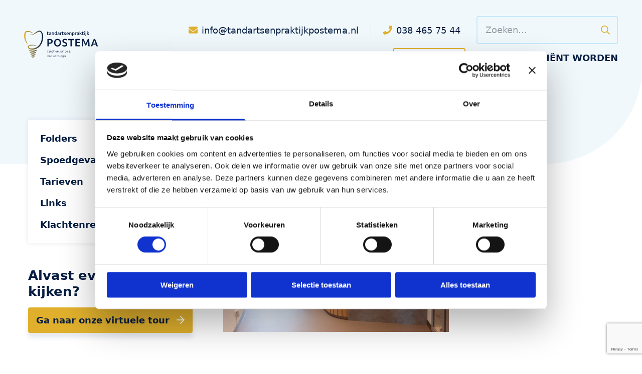

--- FILE ---
content_type: text/html; charset=UTF-8
request_url: https://tandartsenpraktijkpostema.nl/informatie/
body_size: 9708
content:
<!DOCTYPE html>
<html lang="nl-NL">
    <head>
        <meta charset="UTF-8">
        <meta http-equiv="X-UA-Compatible" content="IE=edge">
        <meta name="viewport" content="width=device-width, initial-scale=1, shrink-to-fit=no">
        <meta name="google-site-verification" content="PvDwokozdxb5L6iHhQfBpBtI67K8P_7mZ_RddiOTfIk">
        <meta name='robots' content='index, follow, max-image-preview:large, max-snippet:-1, max-video-preview:-1' />

	<!-- This site is optimized with the Yoast SEO plugin v26.6 - https://yoast.com/wordpress/plugins/seo/ -->
	<title>Informatie - Tandartsenpraktijk Postema Zwolle</title>
	<meta name="description" content="Op deze pagina vind u informatie over onder andere behandelingen, spoedgevallen en tarieven." />
	<link rel="canonical" href="https://tandartsenpraktijkpostema.nl/informatie/" />
	<meta property="og:locale" content="nl_NL" />
	<meta property="og:type" content="article" />
	<meta property="og:title" content="Informatie - Tandartsenpraktijk Postema Zwolle" />
	<meta property="og:description" content="Op deze pagina vind u informatie over onder andere behandelingen, spoedgevallen en tarieven." />
	<meta property="og:url" content="https://tandartsenpraktijkpostema.nl/informatie/" />
	<meta property="og:site_name" content="Tandartsenpraktijk Postema Zwolle" />
	<meta property="article:modified_time" content="2022-12-22T13:08:06+00:00" />
	<meta property="og:image" content="https://tandartsenpraktijkpostema.nl/wp-content/uploads/2019/07/030-TandartsPostema-0619-300x200.jpg" />
	<meta name="twitter:card" content="summary_large_image" />
	<meta name="twitter:label1" content="Geschatte leestijd" />
	<meta name="twitter:data1" content="1 minuut" />
	<script type="application/ld+json" class="yoast-schema-graph">{"@context":"https://schema.org","@graph":[{"@type":"WebPage","@id":"https://tandartsenpraktijkpostema.nl/informatie/","url":"https://tandartsenpraktijkpostema.nl/informatie/","name":"Informatie - Tandartsenpraktijk Postema Zwolle","isPartOf":{"@id":"https://tandartsenpraktijkpostema.nl/#website"},"primaryImageOfPage":{"@id":"https://tandartsenpraktijkpostema.nl/informatie/#primaryimage"},"image":{"@id":"https://tandartsenpraktijkpostema.nl/informatie/#primaryimage"},"thumbnailUrl":"https://tandartsenpraktijkpostema.nl/wp-content/uploads/2019/07/030-TandartsPostema-0619-300x200.jpg","datePublished":"2018-06-25T08:36:34+00:00","dateModified":"2022-12-22T13:08:06+00:00","description":"Op deze pagina vind u informatie over onder andere behandelingen, spoedgevallen en tarieven.","breadcrumb":{"@id":"https://tandartsenpraktijkpostema.nl/informatie/#breadcrumb"},"inLanguage":"nl-NL","potentialAction":[{"@type":"ReadAction","target":["https://tandartsenpraktijkpostema.nl/informatie/"]}]},{"@type":"ImageObject","inLanguage":"nl-NL","@id":"https://tandartsenpraktijkpostema.nl/informatie/#primaryimage","url":"https://tandartsenpraktijkpostema.nl/wp-content/uploads/2019/07/030-TandartsPostema-0619.jpg","contentUrl":"https://tandartsenpraktijkpostema.nl/wp-content/uploads/2019/07/030-TandartsPostema-0619.jpg","width":3847,"height":2560,"caption":"Patiënt bij de balie van onze praktijk"},{"@type":"BreadcrumbList","@id":"https://tandartsenpraktijkpostema.nl/informatie/#breadcrumb","itemListElement":[{"@type":"ListItem","position":1,"name":"Home","item":"https://tandartsenpraktijkpostema.nl/"},{"@type":"ListItem","position":2,"name":"Informatie"}]},{"@type":"WebSite","@id":"https://tandartsenpraktijkpostema.nl/#website","url":"https://tandartsenpraktijkpostema.nl/","name":"Tandartsenpraktijk Postema Zwolle","description":"Hoge kwaliteit aan tandheelkundige zorg","publisher":{"@id":"https://tandartsenpraktijkpostema.nl/#organization"},"potentialAction":[{"@type":"SearchAction","target":{"@type":"EntryPoint","urlTemplate":"https://tandartsenpraktijkpostema.nl/?s={search_term_string}"},"query-input":{"@type":"PropertyValueSpecification","valueRequired":true,"valueName":"search_term_string"}}],"inLanguage":"nl-NL"},{"@type":"Organization","@id":"https://tandartsenpraktijkpostema.nl/#organization","name":"Tandartsenpraktijk Postema","url":"https://tandartsenpraktijkpostema.nl/","logo":{"@type":"ImageObject","inLanguage":"nl-NL","@id":"https://tandartsenpraktijkpostema.nl/#/schema/logo/image/","url":"https://tandartsenpraktijkpostema.nl/wp-content/uploads/2018/10/TandartsenpraktijkPostema_logo_def-002.jpg","contentUrl":"https://tandartsenpraktijkpostema.nl/wp-content/uploads/2018/10/TandartsenpraktijkPostema_logo_def-002.jpg","width":1182,"height":532,"caption":"Tandartsenpraktijk Postema"},"image":{"@id":"https://tandartsenpraktijkpostema.nl/#/schema/logo/image/"}}]}</script>
	<!-- / Yoast SEO plugin. -->


<link rel="alternate" title="oEmbed (JSON)" type="application/json+oembed" href="https://tandartsenpraktijkpostema.nl/wp-json/oembed/1.0/embed?url=https%3A%2F%2Ftandartsenpraktijkpostema.nl%2Finformatie%2F" />
<link rel="alternate" title="oEmbed (XML)" type="text/xml+oembed" href="https://tandartsenpraktijkpostema.nl/wp-json/oembed/1.0/embed?url=https%3A%2F%2Ftandartsenpraktijkpostema.nl%2Finformatie%2F&#038;format=xml" />
<style id='wp-img-auto-sizes-contain-inline-css' type='text/css'>
img:is([sizes=auto i],[sizes^="auto," i]){contain-intrinsic-size:3000px 1500px}
/*# sourceURL=wp-img-auto-sizes-contain-inline-css */
</style>
<style id='wp-emoji-styles-inline-css' type='text/css'>

	img.wp-smiley, img.emoji {
		display: inline !important;
		border: none !important;
		box-shadow: none !important;
		height: 1em !important;
		width: 1em !important;
		margin: 0 0.07em !important;
		vertical-align: -0.1em !important;
		background: none !important;
		padding: 0 !important;
	}
/*# sourceURL=wp-emoji-styles-inline-css */
</style>
<style id='wp-block-library-inline-css' type='text/css'>
:root{--wp-block-synced-color:#7a00df;--wp-block-synced-color--rgb:122,0,223;--wp-bound-block-color:var(--wp-block-synced-color);--wp-editor-canvas-background:#ddd;--wp-admin-theme-color:#007cba;--wp-admin-theme-color--rgb:0,124,186;--wp-admin-theme-color-darker-10:#006ba1;--wp-admin-theme-color-darker-10--rgb:0,107,160.5;--wp-admin-theme-color-darker-20:#005a87;--wp-admin-theme-color-darker-20--rgb:0,90,135;--wp-admin-border-width-focus:2px}@media (min-resolution:192dpi){:root{--wp-admin-border-width-focus:1.5px}}.wp-element-button{cursor:pointer}:root .has-very-light-gray-background-color{background-color:#eee}:root .has-very-dark-gray-background-color{background-color:#313131}:root .has-very-light-gray-color{color:#eee}:root .has-very-dark-gray-color{color:#313131}:root .has-vivid-green-cyan-to-vivid-cyan-blue-gradient-background{background:linear-gradient(135deg,#00d084,#0693e3)}:root .has-purple-crush-gradient-background{background:linear-gradient(135deg,#34e2e4,#4721fb 50%,#ab1dfe)}:root .has-hazy-dawn-gradient-background{background:linear-gradient(135deg,#faaca8,#dad0ec)}:root .has-subdued-olive-gradient-background{background:linear-gradient(135deg,#fafae1,#67a671)}:root .has-atomic-cream-gradient-background{background:linear-gradient(135deg,#fdd79a,#004a59)}:root .has-nightshade-gradient-background{background:linear-gradient(135deg,#330968,#31cdcf)}:root .has-midnight-gradient-background{background:linear-gradient(135deg,#020381,#2874fc)}:root{--wp--preset--font-size--normal:16px;--wp--preset--font-size--huge:42px}.has-regular-font-size{font-size:1em}.has-larger-font-size{font-size:2.625em}.has-normal-font-size{font-size:var(--wp--preset--font-size--normal)}.has-huge-font-size{font-size:var(--wp--preset--font-size--huge)}.has-text-align-center{text-align:center}.has-text-align-left{text-align:left}.has-text-align-right{text-align:right}.has-fit-text{white-space:nowrap!important}#end-resizable-editor-section{display:none}.aligncenter{clear:both}.items-justified-left{justify-content:flex-start}.items-justified-center{justify-content:center}.items-justified-right{justify-content:flex-end}.items-justified-space-between{justify-content:space-between}.screen-reader-text{border:0;clip-path:inset(50%);height:1px;margin:-1px;overflow:hidden;padding:0;position:absolute;width:1px;word-wrap:normal!important}.screen-reader-text:focus{background-color:#ddd;clip-path:none;color:#444;display:block;font-size:1em;height:auto;left:5px;line-height:normal;padding:15px 23px 14px;text-decoration:none;top:5px;width:auto;z-index:100000}html :where(.has-border-color){border-style:solid}html :where([style*=border-top-color]){border-top-style:solid}html :where([style*=border-right-color]){border-right-style:solid}html :where([style*=border-bottom-color]){border-bottom-style:solid}html :where([style*=border-left-color]){border-left-style:solid}html :where([style*=border-width]){border-style:solid}html :where([style*=border-top-width]){border-top-style:solid}html :where([style*=border-right-width]){border-right-style:solid}html :where([style*=border-bottom-width]){border-bottom-style:solid}html :where([style*=border-left-width]){border-left-style:solid}html :where(img[class*=wp-image-]){height:auto;max-width:100%}:where(figure){margin:0 0 1em}html :where(.is-position-sticky){--wp-admin--admin-bar--position-offset:var(--wp-admin--admin-bar--height,0px)}@media screen and (max-width:600px){html :where(.is-position-sticky){--wp-admin--admin-bar--position-offset:0px}}

/*# sourceURL=wp-block-library-inline-css */
</style><style id='global-styles-inline-css' type='text/css'>
:root{--wp--preset--aspect-ratio--square: 1;--wp--preset--aspect-ratio--4-3: 4/3;--wp--preset--aspect-ratio--3-4: 3/4;--wp--preset--aspect-ratio--3-2: 3/2;--wp--preset--aspect-ratio--2-3: 2/3;--wp--preset--aspect-ratio--16-9: 16/9;--wp--preset--aspect-ratio--9-16: 9/16;--wp--preset--color--black: #000000;--wp--preset--color--cyan-bluish-gray: #abb8c3;--wp--preset--color--white: #ffffff;--wp--preset--color--pale-pink: #f78da7;--wp--preset--color--vivid-red: #cf2e2e;--wp--preset--color--luminous-vivid-orange: #ff6900;--wp--preset--color--luminous-vivid-amber: #fcb900;--wp--preset--color--light-green-cyan: #7bdcb5;--wp--preset--color--vivid-green-cyan: #00d084;--wp--preset--color--pale-cyan-blue: #8ed1fc;--wp--preset--color--vivid-cyan-blue: #0693e3;--wp--preset--color--vivid-purple: #9b51e0;--wp--preset--gradient--vivid-cyan-blue-to-vivid-purple: linear-gradient(135deg,rgb(6,147,227) 0%,rgb(155,81,224) 100%);--wp--preset--gradient--light-green-cyan-to-vivid-green-cyan: linear-gradient(135deg,rgb(122,220,180) 0%,rgb(0,208,130) 100%);--wp--preset--gradient--luminous-vivid-amber-to-luminous-vivid-orange: linear-gradient(135deg,rgb(252,185,0) 0%,rgb(255,105,0) 100%);--wp--preset--gradient--luminous-vivid-orange-to-vivid-red: linear-gradient(135deg,rgb(255,105,0) 0%,rgb(207,46,46) 100%);--wp--preset--gradient--very-light-gray-to-cyan-bluish-gray: linear-gradient(135deg,rgb(238,238,238) 0%,rgb(169,184,195) 100%);--wp--preset--gradient--cool-to-warm-spectrum: linear-gradient(135deg,rgb(74,234,220) 0%,rgb(151,120,209) 20%,rgb(207,42,186) 40%,rgb(238,44,130) 60%,rgb(251,105,98) 80%,rgb(254,248,76) 100%);--wp--preset--gradient--blush-light-purple: linear-gradient(135deg,rgb(255,206,236) 0%,rgb(152,150,240) 100%);--wp--preset--gradient--blush-bordeaux: linear-gradient(135deg,rgb(254,205,165) 0%,rgb(254,45,45) 50%,rgb(107,0,62) 100%);--wp--preset--gradient--luminous-dusk: linear-gradient(135deg,rgb(255,203,112) 0%,rgb(199,81,192) 50%,rgb(65,88,208) 100%);--wp--preset--gradient--pale-ocean: linear-gradient(135deg,rgb(255,245,203) 0%,rgb(182,227,212) 50%,rgb(51,167,181) 100%);--wp--preset--gradient--electric-grass: linear-gradient(135deg,rgb(202,248,128) 0%,rgb(113,206,126) 100%);--wp--preset--gradient--midnight: linear-gradient(135deg,rgb(2,3,129) 0%,rgb(40,116,252) 100%);--wp--preset--font-size--small: 13px;--wp--preset--font-size--medium: 20px;--wp--preset--font-size--large: 36px;--wp--preset--font-size--x-large: 42px;--wp--preset--spacing--20: 0.44rem;--wp--preset--spacing--30: 0.67rem;--wp--preset--spacing--40: 1rem;--wp--preset--spacing--50: 1.5rem;--wp--preset--spacing--60: 2.25rem;--wp--preset--spacing--70: 3.38rem;--wp--preset--spacing--80: 5.06rem;--wp--preset--shadow--natural: 6px 6px 9px rgba(0, 0, 0, 0.2);--wp--preset--shadow--deep: 12px 12px 50px rgba(0, 0, 0, 0.4);--wp--preset--shadow--sharp: 6px 6px 0px rgba(0, 0, 0, 0.2);--wp--preset--shadow--outlined: 6px 6px 0px -3px rgb(255, 255, 255), 6px 6px rgb(0, 0, 0);--wp--preset--shadow--crisp: 6px 6px 0px rgb(0, 0, 0);}:where(.is-layout-flex){gap: 0.5em;}:where(.is-layout-grid){gap: 0.5em;}body .is-layout-flex{display: flex;}.is-layout-flex{flex-wrap: wrap;align-items: center;}.is-layout-flex > :is(*, div){margin: 0;}body .is-layout-grid{display: grid;}.is-layout-grid > :is(*, div){margin: 0;}:where(.wp-block-columns.is-layout-flex){gap: 2em;}:where(.wp-block-columns.is-layout-grid){gap: 2em;}:where(.wp-block-post-template.is-layout-flex){gap: 1.25em;}:where(.wp-block-post-template.is-layout-grid){gap: 1.25em;}.has-black-color{color: var(--wp--preset--color--black) !important;}.has-cyan-bluish-gray-color{color: var(--wp--preset--color--cyan-bluish-gray) !important;}.has-white-color{color: var(--wp--preset--color--white) !important;}.has-pale-pink-color{color: var(--wp--preset--color--pale-pink) !important;}.has-vivid-red-color{color: var(--wp--preset--color--vivid-red) !important;}.has-luminous-vivid-orange-color{color: var(--wp--preset--color--luminous-vivid-orange) !important;}.has-luminous-vivid-amber-color{color: var(--wp--preset--color--luminous-vivid-amber) !important;}.has-light-green-cyan-color{color: var(--wp--preset--color--light-green-cyan) !important;}.has-vivid-green-cyan-color{color: var(--wp--preset--color--vivid-green-cyan) !important;}.has-pale-cyan-blue-color{color: var(--wp--preset--color--pale-cyan-blue) !important;}.has-vivid-cyan-blue-color{color: var(--wp--preset--color--vivid-cyan-blue) !important;}.has-vivid-purple-color{color: var(--wp--preset--color--vivid-purple) !important;}.has-black-background-color{background-color: var(--wp--preset--color--black) !important;}.has-cyan-bluish-gray-background-color{background-color: var(--wp--preset--color--cyan-bluish-gray) !important;}.has-white-background-color{background-color: var(--wp--preset--color--white) !important;}.has-pale-pink-background-color{background-color: var(--wp--preset--color--pale-pink) !important;}.has-vivid-red-background-color{background-color: var(--wp--preset--color--vivid-red) !important;}.has-luminous-vivid-orange-background-color{background-color: var(--wp--preset--color--luminous-vivid-orange) !important;}.has-luminous-vivid-amber-background-color{background-color: var(--wp--preset--color--luminous-vivid-amber) !important;}.has-light-green-cyan-background-color{background-color: var(--wp--preset--color--light-green-cyan) !important;}.has-vivid-green-cyan-background-color{background-color: var(--wp--preset--color--vivid-green-cyan) !important;}.has-pale-cyan-blue-background-color{background-color: var(--wp--preset--color--pale-cyan-blue) !important;}.has-vivid-cyan-blue-background-color{background-color: var(--wp--preset--color--vivid-cyan-blue) !important;}.has-vivid-purple-background-color{background-color: var(--wp--preset--color--vivid-purple) !important;}.has-black-border-color{border-color: var(--wp--preset--color--black) !important;}.has-cyan-bluish-gray-border-color{border-color: var(--wp--preset--color--cyan-bluish-gray) !important;}.has-white-border-color{border-color: var(--wp--preset--color--white) !important;}.has-pale-pink-border-color{border-color: var(--wp--preset--color--pale-pink) !important;}.has-vivid-red-border-color{border-color: var(--wp--preset--color--vivid-red) !important;}.has-luminous-vivid-orange-border-color{border-color: var(--wp--preset--color--luminous-vivid-orange) !important;}.has-luminous-vivid-amber-border-color{border-color: var(--wp--preset--color--luminous-vivid-amber) !important;}.has-light-green-cyan-border-color{border-color: var(--wp--preset--color--light-green-cyan) !important;}.has-vivid-green-cyan-border-color{border-color: var(--wp--preset--color--vivid-green-cyan) !important;}.has-pale-cyan-blue-border-color{border-color: var(--wp--preset--color--pale-cyan-blue) !important;}.has-vivid-cyan-blue-border-color{border-color: var(--wp--preset--color--vivid-cyan-blue) !important;}.has-vivid-purple-border-color{border-color: var(--wp--preset--color--vivid-purple) !important;}.has-vivid-cyan-blue-to-vivid-purple-gradient-background{background: var(--wp--preset--gradient--vivid-cyan-blue-to-vivid-purple) !important;}.has-light-green-cyan-to-vivid-green-cyan-gradient-background{background: var(--wp--preset--gradient--light-green-cyan-to-vivid-green-cyan) !important;}.has-luminous-vivid-amber-to-luminous-vivid-orange-gradient-background{background: var(--wp--preset--gradient--luminous-vivid-amber-to-luminous-vivid-orange) !important;}.has-luminous-vivid-orange-to-vivid-red-gradient-background{background: var(--wp--preset--gradient--luminous-vivid-orange-to-vivid-red) !important;}.has-very-light-gray-to-cyan-bluish-gray-gradient-background{background: var(--wp--preset--gradient--very-light-gray-to-cyan-bluish-gray) !important;}.has-cool-to-warm-spectrum-gradient-background{background: var(--wp--preset--gradient--cool-to-warm-spectrum) !important;}.has-blush-light-purple-gradient-background{background: var(--wp--preset--gradient--blush-light-purple) !important;}.has-blush-bordeaux-gradient-background{background: var(--wp--preset--gradient--blush-bordeaux) !important;}.has-luminous-dusk-gradient-background{background: var(--wp--preset--gradient--luminous-dusk) !important;}.has-pale-ocean-gradient-background{background: var(--wp--preset--gradient--pale-ocean) !important;}.has-electric-grass-gradient-background{background: var(--wp--preset--gradient--electric-grass) !important;}.has-midnight-gradient-background{background: var(--wp--preset--gradient--midnight) !important;}.has-small-font-size{font-size: var(--wp--preset--font-size--small) !important;}.has-medium-font-size{font-size: var(--wp--preset--font-size--medium) !important;}.has-large-font-size{font-size: var(--wp--preset--font-size--large) !important;}.has-x-large-font-size{font-size: var(--wp--preset--font-size--x-large) !important;}
/*# sourceURL=global-styles-inline-css */
</style>

<style id='classic-theme-styles-inline-css' type='text/css'>
/*! This file is auto-generated */
.wp-block-button__link{color:#fff;background-color:#32373c;border-radius:9999px;box-shadow:none;text-decoration:none;padding:calc(.667em + 2px) calc(1.333em + 2px);font-size:1.125em}.wp-block-file__button{background:#32373c;color:#fff;text-decoration:none}
/*# sourceURL=/wp-includes/css/classic-themes.min.css */
</style>
<link rel='stylesheet' id='contact-form-7-css' href='https://tandartsenpraktijkpostema.nl/wp-content/plugins/contact-form-7/includes/css/styles.css?ver=6.1.4' type='text/css' media='all' />
<link rel='stylesheet' id='theme-css' href='https://tandartsenpraktijkpostema.nl/wp-content/themes/tandartsenpraktijkpostema/public/css/theme.css?id=962683fa443d06b9df7f' type='text/css' media='all' />
<link rel="https://api.w.org/" href="https://tandartsenpraktijkpostema.nl/wp-json/" /><link rel="alternate" title="JSON" type="application/json" href="https://tandartsenpraktijkpostema.nl/wp-json/wp/v2/pages/8" /><link rel="EditURI" type="application/rsd+xml" title="RSD" href="https://tandartsenpraktijkpostema.nl/xmlrpc.php?rsd" />
<link rel='shortlink' href='https://tandartsenpraktijkpostema.nl/?p=8' />
<link rel="icon" href="https://tandartsenpraktijkpostema.nl/wp-content/uploads/2020/03/cropped-favicon-tandartsenpraktijk-postema-1-32x32.png" sizes="32x32" />
<link rel="icon" href="https://tandartsenpraktijkpostema.nl/wp-content/uploads/2020/03/cropped-favicon-tandartsenpraktijk-postema-1-192x192.png" sizes="192x192" />
<link rel="apple-touch-icon" href="https://tandartsenpraktijkpostema.nl/wp-content/uploads/2020/03/cropped-favicon-tandartsenpraktijk-postema-1-180x180.png" />
<meta name="msapplication-TileImage" content="https://tandartsenpraktijkpostema.nl/wp-content/uploads/2020/03/cropped-favicon-tandartsenpraktijk-postema-1-270x270.png" />

        <!-- Google Tag Manager -->
        <script>
            (function(w,d,s,l,i){w[l]=w[l]||[];w[l].push({'gtm.start':
                    new Date().getTime(),event:'gtm.js'});var f=d.getElementsByTagName(s)[0],
                j=d.createElement(s),dl=l!='dataLayer'?'&l='+l:'';j.async=true;j.src=
                'https://www.googletagmanager.com/gtm.js?id='+i+dl;f.parentNode.insertBefore(j,f);
            })(window,document,'script','dataLayer','GTM-KCJJLC9');
        </script>
        <!-- End Google Tag Manager -->
    </head>
    <body class="wp-singular page-template-default page page-id-8 page-parent wp-theme-tandartsenpraktijkpostema">

        <div id="app" class="site-wrapper flex flex-col min-h-screen">

            <div class="site-header pt-8 pb-4 relative z-20">
                <div class="h-full flex justify-between items-center px-4 xl:px-12">

                    <a href="https://tandartsenpraktijkpostema.nl" class="logo">
                        <img src="https://tandartsenpraktijkpostema.nl/wp-content/themes/tandartsenpraktijkpostema/public/images/logos/postema-logo.svg" alt="Logo Tandartsenpraktijk Postema">
                    </a>

                    <div class="flex flex-wrap justify-end items-center">
                        <div class="top-bar flex items-center sm:mr-4 md:mr-0 md:mb-4 lg:mb-0">
                                                            <ul class="contact">
                                    <li class="hidden sm:block"><a href="mailto:info@tandartsenpraktijkpostema.nl"><i class="fas fa-envelope"></i><span class="hidden md:inline-block">info@tandartsenpraktijkpostema.nl</span></a></li>
                                    <li><a href="tel:038 465 75 44"><i class="fas fa-phone"></i><span class="hidden md:inline-block mr-6">038 465 75 44</span></a></li>
                                </ul>
                            
                            <!--
                                <a href="" target="" class="btn btn--secondary btn--icon"> <i class="far fa-arrow-right ml-4 text-white"></i></a>
                            -->                        </div>

                        <form role="search" method="get" action="https://tandartsenpraktijkpostema.nl/" class="search order-3 mt-2 md:mt-0 sm:mr-0 w-full md:w-1/2 lg:w-auto md:mr-2 xl:mr-0 ml-2">
                            <div class="relative">
                                <input type="text" placeholder="Zoeken..." class="search-input form-control pr-10 w-full" name="s">
                                <button type="submit" class=" absolute pin-y pin-r mr-4 flex items-center text-grey-darker">
                                    <i class="far text-secondary fa-search"></i>
                                </button>
                            </div>
                        </form>

                                                    <nav class="site-navigation order-1 md:order-3 lg:mt-2 xl:w-full" :class="{ 'site-navigation--open': showingNavigation }" role="navigation">
                                <button class="site-navigation-toggle" @click.prevent="toggleNavigation">
                                    <span class="text-white uppercase font-semibold text-lg mr-3 hidden md:block">Menu</span>
                                    <span class="lines"></span>
                                    <span class="sr-only">Toon menu</span>
                                </button>
                                <ul class="menu xl:justify-end">
                                    <li id="menu-item-42" class="menu-item menu-item-type-post_type menu-item-object-page menu-item-home menu-item-42"><a href="https://tandartsenpraktijkpostema.nl/">Tandarts Zwolle</a></li>
<li id="menu-item-36" class="menu-item menu-item-type-post_type menu-item-object-page menu-item-has-children menu-item-36"><a href="https://tandartsenpraktijkpostema.nl/mondzorg/">Mondzorg</a>
<ul class="sub-menu">
	<li id="menu-item-491" class="menu-item menu-item-type-post_type menu-item-object-page menu-item-491"><a href="https://tandartsenpraktijkpostema.nl/mondzorg/">Mondzorg</a></li>
	<li id="menu-item-74" class="menu-item menu-item-type-post_type menu-item-object-page menu-item-74"><a href="https://tandartsenpraktijkpostema.nl/mondzorg/implantologie/">Implantologie</a></li>
	<li id="menu-item-73" class="menu-item menu-item-type-post_type menu-item-object-page menu-item-73"><a href="https://tandartsenpraktijkpostema.nl/mondzorg/kronen-en-bruggen/">Kronen en bruggen</a></li>
	<li id="menu-item-72" class="menu-item menu-item-type-post_type menu-item-object-page menu-item-72"><a href="https://tandartsenpraktijkpostema.nl/mondzorg/wortelkanaalbehandeling/">Wortelkanaalbehandeling</a></li>
	<li id="menu-item-71" class="menu-item menu-item-type-post_type menu-item-object-page menu-item-71"><a href="https://tandartsenpraktijkpostema.nl/mondzorg/mondhygienist/">Mondhygiënist Zwolle</a></li>
	<li id="menu-item-70" class="menu-item menu-item-type-post_type menu-item-object-page menu-item-70"><a href="https://tandartsenpraktijkpostema.nl/mondzorg/mondzorg-voor-kinderen/">Mondzorg voor kinderen</a></li>
	<li id="menu-item-304" class="menu-item menu-item-type-post_type menu-item-object-page menu-item-304"><a href="https://tandartsenpraktijkpostema.nl/mondzorg/klikgebit/">Klikgebit</a></li>
	<li id="menu-item-305" class="menu-item menu-item-type-post_type menu-item-object-page menu-item-305"><a href="https://tandartsenpraktijkpostema.nl/mondzorg/tandvlees-ontsteking/">Tandvlees ontsteking</a></li>
	<li id="menu-item-303" class="menu-item menu-item-type-post_type menu-item-object-page menu-item-303"><a href="https://tandartsenpraktijkpostema.nl/mondzorg/facings/">Facings</a></li>
	<li id="menu-item-999" class="menu-item menu-item-type-post_type menu-item-object-page menu-item-999"><a href="https://tandartsenpraktijkpostema.nl/mondzorg/digitale-mondscan/">Digitale mondscan</a></li>
	<li id="menu-item-38" class="menu-item menu-item-type-post_type menu-item-object-page menu-item-38"><a href="https://tandartsenpraktijkpostema.nl/mondzorg/voorbeelden/">Voorbeelden van behandelingen</a></li>
</ul>
</li>
<li id="menu-item-35" class="menu-item menu-item-type-post_type menu-item-object-page menu-item-has-children menu-item-35"><a href="https://tandartsenpraktijkpostema.nl/over-ons/">Over ons</a>
<ul class="sub-menu">
	<li id="menu-item-493" class="menu-item menu-item-type-post_type menu-item-object-page menu-item-493"><a href="https://tandartsenpraktijkpostema.nl/over-ons/">Over ons</a></li>
	<li id="menu-item-89" class="menu-item menu-item-type-post_type menu-item-object-page menu-item-89"><a href="https://tandartsenpraktijkpostema.nl/over-ons/ons-team/">Ons team</a></li>
	<li id="menu-item-88" class="menu-item menu-item-type-post_type menu-item-object-page menu-item-88"><a href="https://tandartsenpraktijkpostema.nl/over-ons/openingstijden/">Openingstijden</a></li>
	<li id="menu-item-478" class="menu-item menu-item-type-post_type menu-item-object-page menu-item-478"><a href="https://tandartsenpraktijkpostema.nl/over-ons/het-laatste-nieuws/">Het laatste nieuws</a></li>
	<li id="menu-item-87" class="menu-item menu-item-type-post_type menu-item-object-page menu-item-87"><a href="https://tandartsenpraktijkpostema.nl/over-ons/vacatures/">Vacature</a></li>
</ul>
</li>
<li id="menu-item-37" class="menu-item menu-item-type-post_type menu-item-object-page current-menu-item page_item page-item-8 current_page_item current-menu-ancestor current-menu-parent current_page_parent current_page_ancestor menu-item-has-children menu-item-37"><a href="https://tandartsenpraktijkpostema.nl/informatie/" aria-current="page">Informatie</a>
<ul class="sub-menu">
	<li id="menu-item-492" class="menu-item menu-item-type-post_type menu-item-object-page current-menu-item page_item page-item-8 current_page_item menu-item-492"><a href="https://tandartsenpraktijkpostema.nl/informatie/" aria-current="page">Informatie</a></li>
	<li id="menu-item-41" class="menu-item menu-item-type-post_type menu-item-object-page menu-item-41"><a href="https://tandartsenpraktijkpostema.nl/informatie/folders/">Folders</a></li>
	<li id="menu-item-40" class="menu-item menu-item-type-post_type menu-item-object-page menu-item-40"><a href="https://tandartsenpraktijkpostema.nl/informatie/spoedtandarts-zwolle/">Spoedgevallen</a></li>
	<li id="menu-item-39" class="menu-item menu-item-type-post_type menu-item-object-page menu-item-39"><a href="https://tandartsenpraktijkpostema.nl/informatie/tarieven/">Tarieven</a></li>
	<li id="menu-item-124" class="menu-item menu-item-type-post_type menu-item-object-page menu-item-124"><a href="https://tandartsenpraktijkpostema.nl/informatie/links/">Links</a></li>
	<li id="menu-item-345" class="menu-item menu-item-type-post_type menu-item-object-page menu-item-345"><a href="https://tandartsenpraktijkpostema.nl/informatie/339-2/">Klachtenregeling</a></li>
</ul>
</li>
<li id="menu-item-34" class="menu-item menu-item-type-post_type menu-item-object-page menu-item-34"><a href="https://tandartsenpraktijkpostema.nl/contact/">Contact</a></li>
<li id="menu-item-47" class="menu-item menu-item-type-post_type menu-item-object-page menu-item-47"><a href="https://tandartsenpraktijkpostema.nl/patient-worden/">Patiënt worden</a></li>
                                </ul>
                            </nav>
                                            </div>
                </div>
            </div>


    <div class="site-main">



        <div class="main-header bg-tertiary-lighter pt-8 sm:pt-16 pb-10 relative">

            <div class="container">

                <div class="flex xl:justify-end">

                    <div class="w-full xl:w-2/3">

                        
                        <h1 class="mb-0">Informatie</h1>

                    </div>

                </div>

            </div>

            <img src="https://tandartsenpraktijkpostema.nl/wp-content/themes/tandartsenpraktijkpostema/public/images/decoration/golf-white-right.svg" class="hidden sm:block absolute pin-r pin-b w-48">

        </div>



        <div class="main-content pt-8 main-content--tp pb-20">

            <div class="container">

                


                        <div class="flex flex-wrap">

                            <div class="w-full xl:w-1/3 order-2 xl:order-1">

                                
                                    <div class="main-quick-links w-full sm:w-3/4 mb-12 xl:-mt-30">

                                        <ul>

                                            <li class=""><a href="https://tandartsenpraktijkpostema.nl/informatie/folders/">Folders</a></li><li class=""><a href="https://tandartsenpraktijkpostema.nl/informatie/spoedtandarts-zwolle/">Spoedgevallen</a></li><li class=""><a href="https://tandartsenpraktijkpostema.nl/informatie/tarieven/">Tarieven</a></li><li class=""><a href="https://tandartsenpraktijkpostema.nl/informatie/links/">Links</a></li><li class=""><a href="https://tandartsenpraktijkpostema.nl/informatie/339-2/">Klachtenregeling</a></li>
                                        </ul>

                                    </div>

                                    


                                


                                        <div class="h2 mb-4">Alvast even binnen kijken?</div>



                                        <a href="http://tandartsenpraktijkpostema.nl/virtuele-tour/" target="" class="btn btn--secondary btn--icon">Ga naar onze virtuele tour <i class="far fa-arrow-right ml-2 text-white"></i></a>



                                    


                            </div>

                            <div class="w-full xl:w-2/3 order-1 xl:order-2">

                                <div class="item-content">

                                   <p><img fetchpriority="high" decoding="async" class=" wp-image-794 alignnone" src="https://tandartsenpraktijkpostema.nl/wp-content/uploads/2019/07/030-TandartsPostema-0619-300x200.jpg" alt="" width="450" height="300" srcset="https://tandartsenpraktijkpostema.nl/wp-content/uploads/2019/07/030-TandartsPostema-0619-300x200.jpg 300w, https://tandartsenpraktijkpostema.nl/wp-content/uploads/2019/07/030-TandartsPostema-0619-768x511.jpg 768w, https://tandartsenpraktijkpostema.nl/wp-content/uploads/2019/07/030-TandartsPostema-0619-1024x681.jpg 1024w" sizes="(max-width: 450px) 100vw, 450px" /></p>
<p>Via deze pagina kunt u meer informatie vinden over:</p>
<ul>
<li>Allerlei soorten behandelingen, uitgelegd in <a href="https://tandartsenpraktijkpostema.nl/informatie/folders/"><strong>folders</strong></a> van ivoren kruis</li>
<li>Wat te doen bij een <a href="https://tandartsenpraktijkpostema.nl/wp-admin/post.php?post=18&amp;action=edit"><strong>spoedgeval</strong></a></li>
<li>Welke <a href="https://tandartsenpraktijkpostema.nl/informatie/tarieven/"><strong>tarieven</strong></a> er gehanteerd worden</li>
<li>Allerlei websites die met tandheelkunde te maken hebben, via handige <a href="https://tandartsenpraktijkpostema.nl/informatie/links/"><strong>links</strong></a> rechtstreeks te vinden</li>
<li><a href="https://tandartsenpraktijkpostema.nl/informatie/339-2/"><strong>Klachtenregeling</strong></a> KNMT</li>
</ul>

                                </div>

                            </div>

                        </div>



                        
            </div>

        </div>

    </div>



        <div class="site-footer bg-primary text-white py-8 relative">
            <img src="https://tandartsenpraktijkpostema.nl/wp-content/themes/tandartsenpraktijkpostema/public/images/decoration/golf-multicolor-right.svg" class="golf hidden lg:block">
            <div class="line"></div>
                            <div class="container">
                    <div class="flex flex-wrap">
                        <div class="w-full md:w-1/2 lg:w-1/3">
                                                            <h3>Openingstijden praktijk</h3>
                                <p>Maandag t/m donderdag:<br />
08.30 tot 17.00 uur</p>
<p>Vrijdag:<br />
08.30 tot 15.30 uur</p>
                                <h3>Telefonische bereikbaarheid</h3>
                                <p>Telefonisch zijn wij van maandag<br />
t/m donderdag bereikbaar van<br />
08.30 &#8211; 12.30 uur en 13.30 &#8211; 17.00 uur</p>
<p>op vrijdag van 08.30 &#8211; 12.30 uur en van 13.30 &#8211; 14.30 uur</p>
                                                    </div>
                        <div class="w-full md:w-1/2 lg:w-1/3">
                                                            <h3>Contact en adres</h3>
                                <p>
                                    Vrouwenlaan 129 <br>
                                    8017 HR Zwolle                                </p>
                            
                                                            <ul class="list-reset mb-8">
                                    <li><a href="tel:038 465 75 44" class="text-white font-bold"><i class="fas fa-phone text-secondary mr-2"></i>038 465 75 44</a></li>
                                    <li><a href="mailto:info@tandartsenpraktijkpostema.nl" class="text-white font-bold"><i class="fas fa-envelope text-secondary mr-2"></i>info@tandartsenpraktijkpostema.nl</a></li>
                                </ul>
                            
                        </div>
                        <div class="w-full md:w-1/2 lg:w-1/3">
                            <h3>Overige links</h3>
                            <ul class="footer-menu">
                                <li id="menu-item-2534" class="menu-item menu-item-type-custom menu-item-object-custom menu-item-home menu-item-2534"><a href="https://tandartsenpraktijkpostema.nl/">Tandarts Zwolle</a></li>
<li id="menu-item-2578" class="menu-item menu-item-type-post_type menu-item-object-page menu-item-2578"><a href="https://tandartsenpraktijkpostema.nl/mondzorg/mondhygienist/">Mondhygiënist Zwolle</a></li>
<li id="menu-item-48" class="menu-item menu-item-type-post_type menu-item-object-page menu-item-48"><a href="https://tandartsenpraktijkpostema.nl/patient-worden/">Patiënt worden</a></li>
<li id="menu-item-49" class="menu-item menu-item-type-post_type menu-item-object-page menu-item-49"><a href="https://tandartsenpraktijkpostema.nl/informatie/folders/">Folders</a></li>
<li id="menu-item-50" class="menu-item menu-item-type-post_type menu-item-object-page menu-item-50"><a href="https://tandartsenpraktijkpostema.nl/contact/">Contact</a></li>
<li id="menu-item-52" class="menu-item menu-item-type-post_type menu-item-object-page menu-item-52"><a href="https://tandartsenpraktijkpostema.nl/contact/">Veelgestelde vragen</a></li>
<li id="menu-item-57" class="menu-item menu-item-type-post_type menu-item-object-page menu-item-57"><a href="https://tandartsenpraktijkpostema.nl/privacy-verklaring/">Privacyverklaring</a></li>
<li id="menu-item-58" class="menu-item menu-item-type-post_type menu-item-object-page menu-item-58"><a href="https://tandartsenpraktijkpostema.nl/algemene-voorwaarden/">Algemene voorwaarden</a></li>
<li id="menu-item-293" class="menu-item menu-item-type-post_type menu-item-object-page menu-item-293"><a href="https://tandartsenpraktijkpostema.nl/disclaimer/">Disclaimer</a></li>
                            </ul>
                        </div>
                    </div>
                </div>
                    </div>

        <div class="py-4">
            <div class="container">
                <div class="flex flex-wrap justify-between items-center">
                    <span class="mb-8 lg:mb-0">© 2026 Tandartsenpraktijk Postema Zwolle</span>
                    <ul class="list-reset flex flex-wrap items-center">
                        <li class="mr-10 mb-8 md:mb-0"><a href="https://nvoi.nl/patienten/" target="_blank"><img src="https://tandartsenpraktijkpostema.nl/wp-content/themes/tandartsenpraktijkpostema/public/images/logos/nvoi-logo.png" alt="Logo NVOI" class="block"></a></li>
                        <li class="mr-10 mb-8 md:mb-0"><a href="https://tandartsregister.nl/tandartsen/" target="_blank"><img src="https://tandartsenpraktijkpostema.nl/wp-content/themes/tandartsenpraktijkpostema/public/images/logos/krt-logo.jpg" alt="Logo krt" class="block"></a></li>
                        <li><a href="https://www.knmt.nl/home" target="_blank"><img src="https://tandartsenpraktijkpostema.nl/wp-content/themes/tandartsenpraktijkpostema/public/images/logos/knmt.png" alt="Logo knmt" class="block"></a></li>
                    </ul>
                </div>
            </div>
        </div>

        </div><!-- #app.site-wrapper -->

        <script>
            var homeUrl = 'https://tandartsenpraktijkpostema.nl/';
        </script>

        <!-- Google Tag Manager (noscript) -->
        <noscript><iframe src="https://www.googletagmanager.com/ns.html?id=GTM-KCJJLC9"
                          height="0" width="0" style="display:none;visibility:hidden"></iframe></noscript>
        <!-- End Google Tag Manager (noscript) -->

        <script type="speculationrules">
{"prefetch":[{"source":"document","where":{"and":[{"href_matches":"/*"},{"not":{"href_matches":["/wp-*.php","/wp-admin/*","/wp-content/uploads/*","/wp-content/*","/wp-content/plugins/*","/wp-content/themes/tandartsenpraktijkpostema/*","/*\\?(.+)"]}},{"not":{"selector_matches":"a[rel~=\"nofollow\"]"}},{"not":{"selector_matches":".no-prefetch, .no-prefetch a"}}]},"eagerness":"conservative"}]}
</script>
<script type="text/javascript" src="https://tandartsenpraktijkpostema.nl/wp-includes/js/dist/hooks.min.js?ver=dd5603f07f9220ed27f1" id="wp-hooks-js"></script>
<script type="text/javascript" src="https://tandartsenpraktijkpostema.nl/wp-includes/js/dist/i18n.min.js?ver=c26c3dc7bed366793375" id="wp-i18n-js"></script>
<script type="text/javascript" id="wp-i18n-js-after">
/* <![CDATA[ */
wp.i18n.setLocaleData( { 'text direction\u0004ltr': [ 'ltr' ] } );
//# sourceURL=wp-i18n-js-after
/* ]]> */
</script>
<script type="text/javascript" src="https://tandartsenpraktijkpostema.nl/wp-content/plugins/contact-form-7/includes/swv/js/index.js?ver=6.1.4" id="swv-js"></script>
<script type="text/javascript" id="contact-form-7-js-translations">
/* <![CDATA[ */
( function( domain, translations ) {
	var localeData = translations.locale_data[ domain ] || translations.locale_data.messages;
	localeData[""].domain = domain;
	wp.i18n.setLocaleData( localeData, domain );
} )( "contact-form-7", {"translation-revision-date":"2025-11-30 09:13:36+0000","generator":"GlotPress\/4.0.3","domain":"messages","locale_data":{"messages":{"":{"domain":"messages","plural-forms":"nplurals=2; plural=n != 1;","lang":"nl"},"This contact form is placed in the wrong place.":["Dit contactformulier staat op de verkeerde plek."],"Error:":["Fout:"]}},"comment":{"reference":"includes\/js\/index.js"}} );
//# sourceURL=contact-form-7-js-translations
/* ]]> */
</script>
<script type="text/javascript" id="contact-form-7-js-before">
/* <![CDATA[ */
var wpcf7 = {
    "api": {
        "root": "https:\/\/tandartsenpraktijkpostema.nl\/wp-json\/",
        "namespace": "contact-form-7\/v1"
    }
};
//# sourceURL=contact-form-7-js-before
/* ]]> */
</script>
<script type="text/javascript" src="https://tandartsenpraktijkpostema.nl/wp-content/plugins/contact-form-7/includes/js/index.js?ver=6.1.4" id="contact-form-7-js"></script>
<script type="text/javascript" data-cookieconsent="ignore" src="https://tandartsenpraktijkpostema.nl/wp-content/themes/tandartsenpraktijkpostema/public/js/theme.js?id=9fd389a5f0808f048aed" id="theme-js"></script>
<script type="text/javascript" src="https://www.google.com/recaptcha/api.js?render=6LcI21saAAAAAIYnsyQdZ68jWMBmSAMfU_ytgR7q&amp;ver=3.0" id="google-recaptcha-js"></script>
<script type="text/javascript" src="https://tandartsenpraktijkpostema.nl/wp-includes/js/dist/vendor/wp-polyfill.min.js?ver=3.15.0" id="wp-polyfill-js"></script>
<script type="text/javascript" id="wpcf7-recaptcha-js-before">
/* <![CDATA[ */
var wpcf7_recaptcha = {
    "sitekey": "6LcI21saAAAAAIYnsyQdZ68jWMBmSAMfU_ytgR7q",
    "actions": {
        "homepage": "homepage",
        "contactform": "contactform"
    }
};
//# sourceURL=wpcf7-recaptcha-js-before
/* ]]> */
</script>
<script type="text/javascript" src="https://tandartsenpraktijkpostema.nl/wp-content/plugins/contact-form-7/modules/recaptcha/index.js?ver=6.1.4" id="wpcf7-recaptcha-js"></script>
<script id="wp-emoji-settings" type="application/json">
{"baseUrl":"https://s.w.org/images/core/emoji/17.0.2/72x72/","ext":".png","svgUrl":"https://s.w.org/images/core/emoji/17.0.2/svg/","svgExt":".svg","source":{"concatemoji":"https://tandartsenpraktijkpostema.nl/wp-includes/js/wp-emoji-release.min.js?ver=6.9"}}
</script>
<script type="module">
/* <![CDATA[ */
/*! This file is auto-generated */
const a=JSON.parse(document.getElementById("wp-emoji-settings").textContent),o=(window._wpemojiSettings=a,"wpEmojiSettingsSupports"),s=["flag","emoji"];function i(e){try{var t={supportTests:e,timestamp:(new Date).valueOf()};sessionStorage.setItem(o,JSON.stringify(t))}catch(e){}}function c(e,t,n){e.clearRect(0,0,e.canvas.width,e.canvas.height),e.fillText(t,0,0);t=new Uint32Array(e.getImageData(0,0,e.canvas.width,e.canvas.height).data);e.clearRect(0,0,e.canvas.width,e.canvas.height),e.fillText(n,0,0);const a=new Uint32Array(e.getImageData(0,0,e.canvas.width,e.canvas.height).data);return t.every((e,t)=>e===a[t])}function p(e,t){e.clearRect(0,0,e.canvas.width,e.canvas.height),e.fillText(t,0,0);var n=e.getImageData(16,16,1,1);for(let e=0;e<n.data.length;e++)if(0!==n.data[e])return!1;return!0}function u(e,t,n,a){switch(t){case"flag":return n(e,"\ud83c\udff3\ufe0f\u200d\u26a7\ufe0f","\ud83c\udff3\ufe0f\u200b\u26a7\ufe0f")?!1:!n(e,"\ud83c\udde8\ud83c\uddf6","\ud83c\udde8\u200b\ud83c\uddf6")&&!n(e,"\ud83c\udff4\udb40\udc67\udb40\udc62\udb40\udc65\udb40\udc6e\udb40\udc67\udb40\udc7f","\ud83c\udff4\u200b\udb40\udc67\u200b\udb40\udc62\u200b\udb40\udc65\u200b\udb40\udc6e\u200b\udb40\udc67\u200b\udb40\udc7f");case"emoji":return!a(e,"\ud83e\u1fac8")}return!1}function f(e,t,n,a){let r;const o=(r="undefined"!=typeof WorkerGlobalScope&&self instanceof WorkerGlobalScope?new OffscreenCanvas(300,150):document.createElement("canvas")).getContext("2d",{willReadFrequently:!0}),s=(o.textBaseline="top",o.font="600 32px Arial",{});return e.forEach(e=>{s[e]=t(o,e,n,a)}),s}function r(e){var t=document.createElement("script");t.src=e,t.defer=!0,document.head.appendChild(t)}a.supports={everything:!0,everythingExceptFlag:!0},new Promise(t=>{let n=function(){try{var e=JSON.parse(sessionStorage.getItem(o));if("object"==typeof e&&"number"==typeof e.timestamp&&(new Date).valueOf()<e.timestamp+604800&&"object"==typeof e.supportTests)return e.supportTests}catch(e){}return null}();if(!n){if("undefined"!=typeof Worker&&"undefined"!=typeof OffscreenCanvas&&"undefined"!=typeof URL&&URL.createObjectURL&&"undefined"!=typeof Blob)try{var e="postMessage("+f.toString()+"("+[JSON.stringify(s),u.toString(),c.toString(),p.toString()].join(",")+"));",a=new Blob([e],{type:"text/javascript"});const r=new Worker(URL.createObjectURL(a),{name:"wpTestEmojiSupports"});return void(r.onmessage=e=>{i(n=e.data),r.terminate(),t(n)})}catch(e){}i(n=f(s,u,c,p))}t(n)}).then(e=>{for(const n in e)a.supports[n]=e[n],a.supports.everything=a.supports.everything&&a.supports[n],"flag"!==n&&(a.supports.everythingExceptFlag=a.supports.everythingExceptFlag&&a.supports[n]);var t;a.supports.everythingExceptFlag=a.supports.everythingExceptFlag&&!a.supports.flag,a.supports.everything||((t=a.source||{}).concatemoji?r(t.concatemoji):t.wpemoji&&t.twemoji&&(r(t.twemoji),r(t.wpemoji)))});
//# sourceURL=https://tandartsenpraktijkpostema.nl/wp-includes/js/wp-emoji-loader.min.js
/* ]]> */
</script>
    </body>
</html>


--- FILE ---
content_type: text/html; charset=utf-8
request_url: https://www.google.com/recaptcha/api2/anchor?ar=1&k=6LcI21saAAAAAIYnsyQdZ68jWMBmSAMfU_ytgR7q&co=aHR0cHM6Ly90YW5kYXJ0c2VucHJha3Rpamtwb3N0ZW1hLm5sOjQ0Mw..&hl=en&v=PoyoqOPhxBO7pBk68S4YbpHZ&size=invisible&anchor-ms=20000&execute-ms=30000&cb=fhkko7nwp6vc
body_size: 48703
content:
<!DOCTYPE HTML><html dir="ltr" lang="en"><head><meta http-equiv="Content-Type" content="text/html; charset=UTF-8">
<meta http-equiv="X-UA-Compatible" content="IE=edge">
<title>reCAPTCHA</title>
<style type="text/css">
/* cyrillic-ext */
@font-face {
  font-family: 'Roboto';
  font-style: normal;
  font-weight: 400;
  font-stretch: 100%;
  src: url(//fonts.gstatic.com/s/roboto/v48/KFO7CnqEu92Fr1ME7kSn66aGLdTylUAMa3GUBHMdazTgWw.woff2) format('woff2');
  unicode-range: U+0460-052F, U+1C80-1C8A, U+20B4, U+2DE0-2DFF, U+A640-A69F, U+FE2E-FE2F;
}
/* cyrillic */
@font-face {
  font-family: 'Roboto';
  font-style: normal;
  font-weight: 400;
  font-stretch: 100%;
  src: url(//fonts.gstatic.com/s/roboto/v48/KFO7CnqEu92Fr1ME7kSn66aGLdTylUAMa3iUBHMdazTgWw.woff2) format('woff2');
  unicode-range: U+0301, U+0400-045F, U+0490-0491, U+04B0-04B1, U+2116;
}
/* greek-ext */
@font-face {
  font-family: 'Roboto';
  font-style: normal;
  font-weight: 400;
  font-stretch: 100%;
  src: url(//fonts.gstatic.com/s/roboto/v48/KFO7CnqEu92Fr1ME7kSn66aGLdTylUAMa3CUBHMdazTgWw.woff2) format('woff2');
  unicode-range: U+1F00-1FFF;
}
/* greek */
@font-face {
  font-family: 'Roboto';
  font-style: normal;
  font-weight: 400;
  font-stretch: 100%;
  src: url(//fonts.gstatic.com/s/roboto/v48/KFO7CnqEu92Fr1ME7kSn66aGLdTylUAMa3-UBHMdazTgWw.woff2) format('woff2');
  unicode-range: U+0370-0377, U+037A-037F, U+0384-038A, U+038C, U+038E-03A1, U+03A3-03FF;
}
/* math */
@font-face {
  font-family: 'Roboto';
  font-style: normal;
  font-weight: 400;
  font-stretch: 100%;
  src: url(//fonts.gstatic.com/s/roboto/v48/KFO7CnqEu92Fr1ME7kSn66aGLdTylUAMawCUBHMdazTgWw.woff2) format('woff2');
  unicode-range: U+0302-0303, U+0305, U+0307-0308, U+0310, U+0312, U+0315, U+031A, U+0326-0327, U+032C, U+032F-0330, U+0332-0333, U+0338, U+033A, U+0346, U+034D, U+0391-03A1, U+03A3-03A9, U+03B1-03C9, U+03D1, U+03D5-03D6, U+03F0-03F1, U+03F4-03F5, U+2016-2017, U+2034-2038, U+203C, U+2040, U+2043, U+2047, U+2050, U+2057, U+205F, U+2070-2071, U+2074-208E, U+2090-209C, U+20D0-20DC, U+20E1, U+20E5-20EF, U+2100-2112, U+2114-2115, U+2117-2121, U+2123-214F, U+2190, U+2192, U+2194-21AE, U+21B0-21E5, U+21F1-21F2, U+21F4-2211, U+2213-2214, U+2216-22FF, U+2308-230B, U+2310, U+2319, U+231C-2321, U+2336-237A, U+237C, U+2395, U+239B-23B7, U+23D0, U+23DC-23E1, U+2474-2475, U+25AF, U+25B3, U+25B7, U+25BD, U+25C1, U+25CA, U+25CC, U+25FB, U+266D-266F, U+27C0-27FF, U+2900-2AFF, U+2B0E-2B11, U+2B30-2B4C, U+2BFE, U+3030, U+FF5B, U+FF5D, U+1D400-1D7FF, U+1EE00-1EEFF;
}
/* symbols */
@font-face {
  font-family: 'Roboto';
  font-style: normal;
  font-weight: 400;
  font-stretch: 100%;
  src: url(//fonts.gstatic.com/s/roboto/v48/KFO7CnqEu92Fr1ME7kSn66aGLdTylUAMaxKUBHMdazTgWw.woff2) format('woff2');
  unicode-range: U+0001-000C, U+000E-001F, U+007F-009F, U+20DD-20E0, U+20E2-20E4, U+2150-218F, U+2190, U+2192, U+2194-2199, U+21AF, U+21E6-21F0, U+21F3, U+2218-2219, U+2299, U+22C4-22C6, U+2300-243F, U+2440-244A, U+2460-24FF, U+25A0-27BF, U+2800-28FF, U+2921-2922, U+2981, U+29BF, U+29EB, U+2B00-2BFF, U+4DC0-4DFF, U+FFF9-FFFB, U+10140-1018E, U+10190-1019C, U+101A0, U+101D0-101FD, U+102E0-102FB, U+10E60-10E7E, U+1D2C0-1D2D3, U+1D2E0-1D37F, U+1F000-1F0FF, U+1F100-1F1AD, U+1F1E6-1F1FF, U+1F30D-1F30F, U+1F315, U+1F31C, U+1F31E, U+1F320-1F32C, U+1F336, U+1F378, U+1F37D, U+1F382, U+1F393-1F39F, U+1F3A7-1F3A8, U+1F3AC-1F3AF, U+1F3C2, U+1F3C4-1F3C6, U+1F3CA-1F3CE, U+1F3D4-1F3E0, U+1F3ED, U+1F3F1-1F3F3, U+1F3F5-1F3F7, U+1F408, U+1F415, U+1F41F, U+1F426, U+1F43F, U+1F441-1F442, U+1F444, U+1F446-1F449, U+1F44C-1F44E, U+1F453, U+1F46A, U+1F47D, U+1F4A3, U+1F4B0, U+1F4B3, U+1F4B9, U+1F4BB, U+1F4BF, U+1F4C8-1F4CB, U+1F4D6, U+1F4DA, U+1F4DF, U+1F4E3-1F4E6, U+1F4EA-1F4ED, U+1F4F7, U+1F4F9-1F4FB, U+1F4FD-1F4FE, U+1F503, U+1F507-1F50B, U+1F50D, U+1F512-1F513, U+1F53E-1F54A, U+1F54F-1F5FA, U+1F610, U+1F650-1F67F, U+1F687, U+1F68D, U+1F691, U+1F694, U+1F698, U+1F6AD, U+1F6B2, U+1F6B9-1F6BA, U+1F6BC, U+1F6C6-1F6CF, U+1F6D3-1F6D7, U+1F6E0-1F6EA, U+1F6F0-1F6F3, U+1F6F7-1F6FC, U+1F700-1F7FF, U+1F800-1F80B, U+1F810-1F847, U+1F850-1F859, U+1F860-1F887, U+1F890-1F8AD, U+1F8B0-1F8BB, U+1F8C0-1F8C1, U+1F900-1F90B, U+1F93B, U+1F946, U+1F984, U+1F996, U+1F9E9, U+1FA00-1FA6F, U+1FA70-1FA7C, U+1FA80-1FA89, U+1FA8F-1FAC6, U+1FACE-1FADC, U+1FADF-1FAE9, U+1FAF0-1FAF8, U+1FB00-1FBFF;
}
/* vietnamese */
@font-face {
  font-family: 'Roboto';
  font-style: normal;
  font-weight: 400;
  font-stretch: 100%;
  src: url(//fonts.gstatic.com/s/roboto/v48/KFO7CnqEu92Fr1ME7kSn66aGLdTylUAMa3OUBHMdazTgWw.woff2) format('woff2');
  unicode-range: U+0102-0103, U+0110-0111, U+0128-0129, U+0168-0169, U+01A0-01A1, U+01AF-01B0, U+0300-0301, U+0303-0304, U+0308-0309, U+0323, U+0329, U+1EA0-1EF9, U+20AB;
}
/* latin-ext */
@font-face {
  font-family: 'Roboto';
  font-style: normal;
  font-weight: 400;
  font-stretch: 100%;
  src: url(//fonts.gstatic.com/s/roboto/v48/KFO7CnqEu92Fr1ME7kSn66aGLdTylUAMa3KUBHMdazTgWw.woff2) format('woff2');
  unicode-range: U+0100-02BA, U+02BD-02C5, U+02C7-02CC, U+02CE-02D7, U+02DD-02FF, U+0304, U+0308, U+0329, U+1D00-1DBF, U+1E00-1E9F, U+1EF2-1EFF, U+2020, U+20A0-20AB, U+20AD-20C0, U+2113, U+2C60-2C7F, U+A720-A7FF;
}
/* latin */
@font-face {
  font-family: 'Roboto';
  font-style: normal;
  font-weight: 400;
  font-stretch: 100%;
  src: url(//fonts.gstatic.com/s/roboto/v48/KFO7CnqEu92Fr1ME7kSn66aGLdTylUAMa3yUBHMdazQ.woff2) format('woff2');
  unicode-range: U+0000-00FF, U+0131, U+0152-0153, U+02BB-02BC, U+02C6, U+02DA, U+02DC, U+0304, U+0308, U+0329, U+2000-206F, U+20AC, U+2122, U+2191, U+2193, U+2212, U+2215, U+FEFF, U+FFFD;
}
/* cyrillic-ext */
@font-face {
  font-family: 'Roboto';
  font-style: normal;
  font-weight: 500;
  font-stretch: 100%;
  src: url(//fonts.gstatic.com/s/roboto/v48/KFO7CnqEu92Fr1ME7kSn66aGLdTylUAMa3GUBHMdazTgWw.woff2) format('woff2');
  unicode-range: U+0460-052F, U+1C80-1C8A, U+20B4, U+2DE0-2DFF, U+A640-A69F, U+FE2E-FE2F;
}
/* cyrillic */
@font-face {
  font-family: 'Roboto';
  font-style: normal;
  font-weight: 500;
  font-stretch: 100%;
  src: url(//fonts.gstatic.com/s/roboto/v48/KFO7CnqEu92Fr1ME7kSn66aGLdTylUAMa3iUBHMdazTgWw.woff2) format('woff2');
  unicode-range: U+0301, U+0400-045F, U+0490-0491, U+04B0-04B1, U+2116;
}
/* greek-ext */
@font-face {
  font-family: 'Roboto';
  font-style: normal;
  font-weight: 500;
  font-stretch: 100%;
  src: url(//fonts.gstatic.com/s/roboto/v48/KFO7CnqEu92Fr1ME7kSn66aGLdTylUAMa3CUBHMdazTgWw.woff2) format('woff2');
  unicode-range: U+1F00-1FFF;
}
/* greek */
@font-face {
  font-family: 'Roboto';
  font-style: normal;
  font-weight: 500;
  font-stretch: 100%;
  src: url(//fonts.gstatic.com/s/roboto/v48/KFO7CnqEu92Fr1ME7kSn66aGLdTylUAMa3-UBHMdazTgWw.woff2) format('woff2');
  unicode-range: U+0370-0377, U+037A-037F, U+0384-038A, U+038C, U+038E-03A1, U+03A3-03FF;
}
/* math */
@font-face {
  font-family: 'Roboto';
  font-style: normal;
  font-weight: 500;
  font-stretch: 100%;
  src: url(//fonts.gstatic.com/s/roboto/v48/KFO7CnqEu92Fr1ME7kSn66aGLdTylUAMawCUBHMdazTgWw.woff2) format('woff2');
  unicode-range: U+0302-0303, U+0305, U+0307-0308, U+0310, U+0312, U+0315, U+031A, U+0326-0327, U+032C, U+032F-0330, U+0332-0333, U+0338, U+033A, U+0346, U+034D, U+0391-03A1, U+03A3-03A9, U+03B1-03C9, U+03D1, U+03D5-03D6, U+03F0-03F1, U+03F4-03F5, U+2016-2017, U+2034-2038, U+203C, U+2040, U+2043, U+2047, U+2050, U+2057, U+205F, U+2070-2071, U+2074-208E, U+2090-209C, U+20D0-20DC, U+20E1, U+20E5-20EF, U+2100-2112, U+2114-2115, U+2117-2121, U+2123-214F, U+2190, U+2192, U+2194-21AE, U+21B0-21E5, U+21F1-21F2, U+21F4-2211, U+2213-2214, U+2216-22FF, U+2308-230B, U+2310, U+2319, U+231C-2321, U+2336-237A, U+237C, U+2395, U+239B-23B7, U+23D0, U+23DC-23E1, U+2474-2475, U+25AF, U+25B3, U+25B7, U+25BD, U+25C1, U+25CA, U+25CC, U+25FB, U+266D-266F, U+27C0-27FF, U+2900-2AFF, U+2B0E-2B11, U+2B30-2B4C, U+2BFE, U+3030, U+FF5B, U+FF5D, U+1D400-1D7FF, U+1EE00-1EEFF;
}
/* symbols */
@font-face {
  font-family: 'Roboto';
  font-style: normal;
  font-weight: 500;
  font-stretch: 100%;
  src: url(//fonts.gstatic.com/s/roboto/v48/KFO7CnqEu92Fr1ME7kSn66aGLdTylUAMaxKUBHMdazTgWw.woff2) format('woff2');
  unicode-range: U+0001-000C, U+000E-001F, U+007F-009F, U+20DD-20E0, U+20E2-20E4, U+2150-218F, U+2190, U+2192, U+2194-2199, U+21AF, U+21E6-21F0, U+21F3, U+2218-2219, U+2299, U+22C4-22C6, U+2300-243F, U+2440-244A, U+2460-24FF, U+25A0-27BF, U+2800-28FF, U+2921-2922, U+2981, U+29BF, U+29EB, U+2B00-2BFF, U+4DC0-4DFF, U+FFF9-FFFB, U+10140-1018E, U+10190-1019C, U+101A0, U+101D0-101FD, U+102E0-102FB, U+10E60-10E7E, U+1D2C0-1D2D3, U+1D2E0-1D37F, U+1F000-1F0FF, U+1F100-1F1AD, U+1F1E6-1F1FF, U+1F30D-1F30F, U+1F315, U+1F31C, U+1F31E, U+1F320-1F32C, U+1F336, U+1F378, U+1F37D, U+1F382, U+1F393-1F39F, U+1F3A7-1F3A8, U+1F3AC-1F3AF, U+1F3C2, U+1F3C4-1F3C6, U+1F3CA-1F3CE, U+1F3D4-1F3E0, U+1F3ED, U+1F3F1-1F3F3, U+1F3F5-1F3F7, U+1F408, U+1F415, U+1F41F, U+1F426, U+1F43F, U+1F441-1F442, U+1F444, U+1F446-1F449, U+1F44C-1F44E, U+1F453, U+1F46A, U+1F47D, U+1F4A3, U+1F4B0, U+1F4B3, U+1F4B9, U+1F4BB, U+1F4BF, U+1F4C8-1F4CB, U+1F4D6, U+1F4DA, U+1F4DF, U+1F4E3-1F4E6, U+1F4EA-1F4ED, U+1F4F7, U+1F4F9-1F4FB, U+1F4FD-1F4FE, U+1F503, U+1F507-1F50B, U+1F50D, U+1F512-1F513, U+1F53E-1F54A, U+1F54F-1F5FA, U+1F610, U+1F650-1F67F, U+1F687, U+1F68D, U+1F691, U+1F694, U+1F698, U+1F6AD, U+1F6B2, U+1F6B9-1F6BA, U+1F6BC, U+1F6C6-1F6CF, U+1F6D3-1F6D7, U+1F6E0-1F6EA, U+1F6F0-1F6F3, U+1F6F7-1F6FC, U+1F700-1F7FF, U+1F800-1F80B, U+1F810-1F847, U+1F850-1F859, U+1F860-1F887, U+1F890-1F8AD, U+1F8B0-1F8BB, U+1F8C0-1F8C1, U+1F900-1F90B, U+1F93B, U+1F946, U+1F984, U+1F996, U+1F9E9, U+1FA00-1FA6F, U+1FA70-1FA7C, U+1FA80-1FA89, U+1FA8F-1FAC6, U+1FACE-1FADC, U+1FADF-1FAE9, U+1FAF0-1FAF8, U+1FB00-1FBFF;
}
/* vietnamese */
@font-face {
  font-family: 'Roboto';
  font-style: normal;
  font-weight: 500;
  font-stretch: 100%;
  src: url(//fonts.gstatic.com/s/roboto/v48/KFO7CnqEu92Fr1ME7kSn66aGLdTylUAMa3OUBHMdazTgWw.woff2) format('woff2');
  unicode-range: U+0102-0103, U+0110-0111, U+0128-0129, U+0168-0169, U+01A0-01A1, U+01AF-01B0, U+0300-0301, U+0303-0304, U+0308-0309, U+0323, U+0329, U+1EA0-1EF9, U+20AB;
}
/* latin-ext */
@font-face {
  font-family: 'Roboto';
  font-style: normal;
  font-weight: 500;
  font-stretch: 100%;
  src: url(//fonts.gstatic.com/s/roboto/v48/KFO7CnqEu92Fr1ME7kSn66aGLdTylUAMa3KUBHMdazTgWw.woff2) format('woff2');
  unicode-range: U+0100-02BA, U+02BD-02C5, U+02C7-02CC, U+02CE-02D7, U+02DD-02FF, U+0304, U+0308, U+0329, U+1D00-1DBF, U+1E00-1E9F, U+1EF2-1EFF, U+2020, U+20A0-20AB, U+20AD-20C0, U+2113, U+2C60-2C7F, U+A720-A7FF;
}
/* latin */
@font-face {
  font-family: 'Roboto';
  font-style: normal;
  font-weight: 500;
  font-stretch: 100%;
  src: url(//fonts.gstatic.com/s/roboto/v48/KFO7CnqEu92Fr1ME7kSn66aGLdTylUAMa3yUBHMdazQ.woff2) format('woff2');
  unicode-range: U+0000-00FF, U+0131, U+0152-0153, U+02BB-02BC, U+02C6, U+02DA, U+02DC, U+0304, U+0308, U+0329, U+2000-206F, U+20AC, U+2122, U+2191, U+2193, U+2212, U+2215, U+FEFF, U+FFFD;
}
/* cyrillic-ext */
@font-face {
  font-family: 'Roboto';
  font-style: normal;
  font-weight: 900;
  font-stretch: 100%;
  src: url(//fonts.gstatic.com/s/roboto/v48/KFO7CnqEu92Fr1ME7kSn66aGLdTylUAMa3GUBHMdazTgWw.woff2) format('woff2');
  unicode-range: U+0460-052F, U+1C80-1C8A, U+20B4, U+2DE0-2DFF, U+A640-A69F, U+FE2E-FE2F;
}
/* cyrillic */
@font-face {
  font-family: 'Roboto';
  font-style: normal;
  font-weight: 900;
  font-stretch: 100%;
  src: url(//fonts.gstatic.com/s/roboto/v48/KFO7CnqEu92Fr1ME7kSn66aGLdTylUAMa3iUBHMdazTgWw.woff2) format('woff2');
  unicode-range: U+0301, U+0400-045F, U+0490-0491, U+04B0-04B1, U+2116;
}
/* greek-ext */
@font-face {
  font-family: 'Roboto';
  font-style: normal;
  font-weight: 900;
  font-stretch: 100%;
  src: url(//fonts.gstatic.com/s/roboto/v48/KFO7CnqEu92Fr1ME7kSn66aGLdTylUAMa3CUBHMdazTgWw.woff2) format('woff2');
  unicode-range: U+1F00-1FFF;
}
/* greek */
@font-face {
  font-family: 'Roboto';
  font-style: normal;
  font-weight: 900;
  font-stretch: 100%;
  src: url(//fonts.gstatic.com/s/roboto/v48/KFO7CnqEu92Fr1ME7kSn66aGLdTylUAMa3-UBHMdazTgWw.woff2) format('woff2');
  unicode-range: U+0370-0377, U+037A-037F, U+0384-038A, U+038C, U+038E-03A1, U+03A3-03FF;
}
/* math */
@font-face {
  font-family: 'Roboto';
  font-style: normal;
  font-weight: 900;
  font-stretch: 100%;
  src: url(//fonts.gstatic.com/s/roboto/v48/KFO7CnqEu92Fr1ME7kSn66aGLdTylUAMawCUBHMdazTgWw.woff2) format('woff2');
  unicode-range: U+0302-0303, U+0305, U+0307-0308, U+0310, U+0312, U+0315, U+031A, U+0326-0327, U+032C, U+032F-0330, U+0332-0333, U+0338, U+033A, U+0346, U+034D, U+0391-03A1, U+03A3-03A9, U+03B1-03C9, U+03D1, U+03D5-03D6, U+03F0-03F1, U+03F4-03F5, U+2016-2017, U+2034-2038, U+203C, U+2040, U+2043, U+2047, U+2050, U+2057, U+205F, U+2070-2071, U+2074-208E, U+2090-209C, U+20D0-20DC, U+20E1, U+20E5-20EF, U+2100-2112, U+2114-2115, U+2117-2121, U+2123-214F, U+2190, U+2192, U+2194-21AE, U+21B0-21E5, U+21F1-21F2, U+21F4-2211, U+2213-2214, U+2216-22FF, U+2308-230B, U+2310, U+2319, U+231C-2321, U+2336-237A, U+237C, U+2395, U+239B-23B7, U+23D0, U+23DC-23E1, U+2474-2475, U+25AF, U+25B3, U+25B7, U+25BD, U+25C1, U+25CA, U+25CC, U+25FB, U+266D-266F, U+27C0-27FF, U+2900-2AFF, U+2B0E-2B11, U+2B30-2B4C, U+2BFE, U+3030, U+FF5B, U+FF5D, U+1D400-1D7FF, U+1EE00-1EEFF;
}
/* symbols */
@font-face {
  font-family: 'Roboto';
  font-style: normal;
  font-weight: 900;
  font-stretch: 100%;
  src: url(//fonts.gstatic.com/s/roboto/v48/KFO7CnqEu92Fr1ME7kSn66aGLdTylUAMaxKUBHMdazTgWw.woff2) format('woff2');
  unicode-range: U+0001-000C, U+000E-001F, U+007F-009F, U+20DD-20E0, U+20E2-20E4, U+2150-218F, U+2190, U+2192, U+2194-2199, U+21AF, U+21E6-21F0, U+21F3, U+2218-2219, U+2299, U+22C4-22C6, U+2300-243F, U+2440-244A, U+2460-24FF, U+25A0-27BF, U+2800-28FF, U+2921-2922, U+2981, U+29BF, U+29EB, U+2B00-2BFF, U+4DC0-4DFF, U+FFF9-FFFB, U+10140-1018E, U+10190-1019C, U+101A0, U+101D0-101FD, U+102E0-102FB, U+10E60-10E7E, U+1D2C0-1D2D3, U+1D2E0-1D37F, U+1F000-1F0FF, U+1F100-1F1AD, U+1F1E6-1F1FF, U+1F30D-1F30F, U+1F315, U+1F31C, U+1F31E, U+1F320-1F32C, U+1F336, U+1F378, U+1F37D, U+1F382, U+1F393-1F39F, U+1F3A7-1F3A8, U+1F3AC-1F3AF, U+1F3C2, U+1F3C4-1F3C6, U+1F3CA-1F3CE, U+1F3D4-1F3E0, U+1F3ED, U+1F3F1-1F3F3, U+1F3F5-1F3F7, U+1F408, U+1F415, U+1F41F, U+1F426, U+1F43F, U+1F441-1F442, U+1F444, U+1F446-1F449, U+1F44C-1F44E, U+1F453, U+1F46A, U+1F47D, U+1F4A3, U+1F4B0, U+1F4B3, U+1F4B9, U+1F4BB, U+1F4BF, U+1F4C8-1F4CB, U+1F4D6, U+1F4DA, U+1F4DF, U+1F4E3-1F4E6, U+1F4EA-1F4ED, U+1F4F7, U+1F4F9-1F4FB, U+1F4FD-1F4FE, U+1F503, U+1F507-1F50B, U+1F50D, U+1F512-1F513, U+1F53E-1F54A, U+1F54F-1F5FA, U+1F610, U+1F650-1F67F, U+1F687, U+1F68D, U+1F691, U+1F694, U+1F698, U+1F6AD, U+1F6B2, U+1F6B9-1F6BA, U+1F6BC, U+1F6C6-1F6CF, U+1F6D3-1F6D7, U+1F6E0-1F6EA, U+1F6F0-1F6F3, U+1F6F7-1F6FC, U+1F700-1F7FF, U+1F800-1F80B, U+1F810-1F847, U+1F850-1F859, U+1F860-1F887, U+1F890-1F8AD, U+1F8B0-1F8BB, U+1F8C0-1F8C1, U+1F900-1F90B, U+1F93B, U+1F946, U+1F984, U+1F996, U+1F9E9, U+1FA00-1FA6F, U+1FA70-1FA7C, U+1FA80-1FA89, U+1FA8F-1FAC6, U+1FACE-1FADC, U+1FADF-1FAE9, U+1FAF0-1FAF8, U+1FB00-1FBFF;
}
/* vietnamese */
@font-face {
  font-family: 'Roboto';
  font-style: normal;
  font-weight: 900;
  font-stretch: 100%;
  src: url(//fonts.gstatic.com/s/roboto/v48/KFO7CnqEu92Fr1ME7kSn66aGLdTylUAMa3OUBHMdazTgWw.woff2) format('woff2');
  unicode-range: U+0102-0103, U+0110-0111, U+0128-0129, U+0168-0169, U+01A0-01A1, U+01AF-01B0, U+0300-0301, U+0303-0304, U+0308-0309, U+0323, U+0329, U+1EA0-1EF9, U+20AB;
}
/* latin-ext */
@font-face {
  font-family: 'Roboto';
  font-style: normal;
  font-weight: 900;
  font-stretch: 100%;
  src: url(//fonts.gstatic.com/s/roboto/v48/KFO7CnqEu92Fr1ME7kSn66aGLdTylUAMa3KUBHMdazTgWw.woff2) format('woff2');
  unicode-range: U+0100-02BA, U+02BD-02C5, U+02C7-02CC, U+02CE-02D7, U+02DD-02FF, U+0304, U+0308, U+0329, U+1D00-1DBF, U+1E00-1E9F, U+1EF2-1EFF, U+2020, U+20A0-20AB, U+20AD-20C0, U+2113, U+2C60-2C7F, U+A720-A7FF;
}
/* latin */
@font-face {
  font-family: 'Roboto';
  font-style: normal;
  font-weight: 900;
  font-stretch: 100%;
  src: url(//fonts.gstatic.com/s/roboto/v48/KFO7CnqEu92Fr1ME7kSn66aGLdTylUAMa3yUBHMdazQ.woff2) format('woff2');
  unicode-range: U+0000-00FF, U+0131, U+0152-0153, U+02BB-02BC, U+02C6, U+02DA, U+02DC, U+0304, U+0308, U+0329, U+2000-206F, U+20AC, U+2122, U+2191, U+2193, U+2212, U+2215, U+FEFF, U+FFFD;
}

</style>
<link rel="stylesheet" type="text/css" href="https://www.gstatic.com/recaptcha/releases/PoyoqOPhxBO7pBk68S4YbpHZ/styles__ltr.css">
<script nonce="mQKCEU4NcnvylqGesI22lw" type="text/javascript">window['__recaptcha_api'] = 'https://www.google.com/recaptcha/api2/';</script>
<script type="text/javascript" src="https://www.gstatic.com/recaptcha/releases/PoyoqOPhxBO7pBk68S4YbpHZ/recaptcha__en.js" nonce="mQKCEU4NcnvylqGesI22lw">
      
    </script></head>
<body><div id="rc-anchor-alert" class="rc-anchor-alert"></div>
<input type="hidden" id="recaptcha-token" value="[base64]">
<script type="text/javascript" nonce="mQKCEU4NcnvylqGesI22lw">
      recaptcha.anchor.Main.init("[\x22ainput\x22,[\x22bgdata\x22,\x22\x22,\[base64]/[base64]/[base64]/bmV3IHJbeF0oY1swXSk6RT09Mj9uZXcgclt4XShjWzBdLGNbMV0pOkU9PTM/bmV3IHJbeF0oY1swXSxjWzFdLGNbMl0pOkU9PTQ/[base64]/[base64]/[base64]/[base64]/[base64]/[base64]/[base64]/[base64]\x22,\[base64]\\u003d\\u003d\x22,\x22KcOWe8KgYMKCdsOjFhxLW8OVw7TDtMOowrbCn8KHbU5ybMKAekdPwrDDgMKFwrPCjMKELcOPGCJ8VAYaY3tSacOAUMKZwqfCpsKWwqg1w77CqMOtw6N7fcOeZ8OZbsOdw7Y0w5/ChMOAwrzDsMOswrU5JUPCm2zChcORZ0PCp8K1w6rDtybDr0DCjcK6wo1zJ8OvXMOBw6PCnybDozx5wo/DocKBUcO9w7zDhMOBw7R3GsOtw5rDhcOcN8KmwqVQdMKASRHDk8Kqw4XCmycSw4DDvsKTaHvDoWXDs8K7w4V0w4odCsKRw55aQMOtdzHCvMK/FCrCmnbDizlZcMOKU1nDk1zClSXClXPCpXjCk2owd8KTQsK/wrnDmMKlwr3DqBvDim3CiFDClsKfw60dPB/[base64]/DsMOXWsK/flFseE0nw7tPU8KNwpnDnGVTHsKZwoAjw4sIDXzCg11fe1EBADvCjmtXagDDmzDDk1d4w5/DnVJFw4jCv8KoeWVFwozCosKow5FCw6l9w7R7UMOnwqzCoBbDmlfCk1Vdw6TDnVrDl8Ktwqc+wrk/ZsKGwq7CnMOiwptzw4kkw4jDgBvCvAtSSD3Cq8OVw5HCusK0bsOtw4nDh1XDuMOYb8KENV8Bw6/[base64]/CiTXDrTgON8KSc8OXw4bDp2nDnMO+w7XDrnzDgX/DgmjCusK7w7Nhw74wM285GcK4wprCmjrCp8O3wqvCiydmGERsFQzDsHtgw67DrgZLwrVRAwXCq8K3w6DDtcOObEHDvg/DgcKBPcOaBUkSwq/Dk8OWwqfCnEgWPMOkC8KAw4fCrFrCkg3DnXHCqRfCvRZVI8KRCF1dFy8BwroTc8KIw58RfcKXWyMmWEfDqD3CoMKkBzzCtCQxGMOxNXPDs8O/[base64]/CvQ5TwppSWmQXNHk7w4gVeMORwovDiHDDpMO/Bk/[base64]/Cn8OfwovCsMOUDDAEwoEefcK7RSXCjUDCm8KcwrwbI0oWwq15w4xPH8OPI8ODw50BQF5OcxPCusO4bMOAXMKsPsOHw5EVwoswwq7CjcKPw7g2IUDCrsK9w7o/GEHDh8Otw7/CkcOYw4xrwpdccm7DiTPCqSXCu8ORw7nCki8sUsKCwqDDilRMNz/CtzYLwohCMMKod3NyTFnDgWZnw41rwqzDhCPDs2Qlwrt3FW/[base64]/CqQvCnsOMw4BgFsKOLMKMwp1Ew65yU3TCh8O/E8KBAUVyw6vDvFxqwqtiFkzCkhJyw4Z0wrt3w7cWSDTCrgPCh8OWw4DCnsOtw6PCnkbCosOJwrwaw4gjw6cnYMKaScOlesOEZgLDl8O8w5TDnFzCvsK5w4Bzw5XCuEvCmMKIwq7DtcKDwp/DnsOFR8OMcMOfZU85wp0TwoVCNFfCr3DDmjrCkcK5w5ocPcO/V3wfwpwbGsOQDQ8GwpjCp8Krw4/CpcK6w6MjQsK6wr/DriDDrMO3WMOMHz3CpsOMTwTDtMOew5lmw47Cj8O/wpBSaTbCgsObbD8+woPCiiJ6w5rCjidbdmgYw6B7woliYMOUBFvCh3zChcOTwpbCsCdpw7TDhsKrw6TCp8OXVsOVWWnCs8KywrzChcOYw7RhwpXCoHwuW0x5w5zDhMKwCFY4CsKNw7hEamnCjsOtN1DCpRkXwpI/wpBGw5dBDVUBw6LDpsKnYTPDpDduwqDCuBt8UMKQw53CicKuw5h6w7R0SMOhBXTCswnDrUw4CMK3wqwGw6PDuiZ7w403d8Kzw7HCpMKoIBzDjk95wqzCskROwrBIalfDpnzCnsKJw5/CvGDCmyjClQN8KsOiwpXClcOBw4HCgSUtw7PDuMOcLALClMO6w43CmsOaUxIQwo/ClRc3P0g4w57DqsO4wrPCmExiB2/DpzvDicK4AcKEGUN/w6nCsMK8C8KVwrZkw7Rnw5PCtkzCtT4wPwLDmMKHeMKww4UGw5XDtHXCh1gZwpDCh0TCu8OYBFs3XCJIbWDDo1NgwqzDr0XDrsOMw5HDqRLDucOzX8KGwqbCqcKWOcOcFWLCqCJoVMK0WX/DqMOpEcK0H8Ktw4nCkcKXwo0+wpTCiWPCoxh4UF5ELWTDjEDDosOXacO4w6HCkcKlwrDCi8OVw4crVkAlYio2WlsCZsOGwqHCpwHDj3cvwrh/w4zDmsOrw55Gw4DCrMKTWRQbw6Alf8KPVDLDtMK9HsKYZipVw73Dmg/CrcO+TH8zQcOGwrfDkAgPwofDo8Osw4NPwrvCgi1XLMKZSMOsN2rDgcKMWk1ewoQ4R8OJHFjDkHQpwqU9wrVqwoRif1/CkgjChSzDoDjDtzbDvcKWF3pQbgcUwp3DnF4tw5bCpsORw54DwqPDpcK8I2oYwrFLwqMMI8KEGlHDlx7Cq8K7OUhiJxHDlcKHRX/CqFNAwpwUw6BKey0xHTnCo8KvXCTCuMK/UsKdU8OXwpBwTMKGQHgdw7nDhXLDtiwww6c3aQFJw5NPwrjDp03DuRE2Bmldw7XDg8Kjw4kkwoUSbMKmwrEPw4zCncKsw5fDvQvDgMOow6DCpFAuOzvClcOywqdCfsObw6JCwqnClTBHw411RlNJGsOuwpl/woDCscKyw75AV8OSLMKOX8O0YVRDwpMQw6/Cr8KcwqjCt1rCtVtWTUgNw67CizI8w6duLcKLwphxVcOdGhhaO0UlS8OgwpLCiyYDEMKXwpQhdMO7KcKlwqTDhlAHw4jCqMK9woltw5MEaMOOwpLCmFTCgMKXwpDDpMOPXcKacx/DrRHCnBPCmsKBwoPCg8Knw4lEwocxw7XDuWzCvMO3wrTCq3vDp8K+Dxg5woU7w5tqW8KZwoASOMK6w6rDljbDsCjDjzoBw61swozDgUTDlcOLU8OKwqvCn8K2w5VIPh7DsFN5wqd0w4xHwpw3wrlpN8OzQCjDrMOIwprCusKsWzxSwpRTQi4Cw4fDp3HCtn41TMO/CFzDuFfDjsKVwozDnVcRw6jCj8Krw6luQ8KuwqLDjDDCnlHDjjA0wrDDrUHDtl0oWsOJPsK7wo/DuwnDigbDrMOcwoQ5wr1dCMOaw4cBw6sPT8K4woMiKsOWWkBjN8OkL8K/UERnw5ASwqXCu8OTw6JFwojCjx3DkChfQRLCrz/DvsK0w41DwoLDiDTCpm4ewp3Cs8KQwrLDrQwJwq7DmXjCjMKmY8Kmw6zDiMKEwq/DnW4JwoxAwqDCs8OzGcOYwrfCric5MjRrcMKbwohgbSMmwqdhScKewrLCpsObBVbDtsOFBcOJVcKKIxYew5HCl8OtKW/Cq8OQCXjCocOhUcKMw5N/O3/CncO6wrjCl8O+cMKJw40gw41nOAE/OX53wrvCvsOec01wEsO1w5TCk8OBwq54w5jDhV5qHcKbw5xgHDfCssKowqTDuV7DkDzDq8Oaw5dQYx1bwo86w7PDlsKkw7ljwojDqDhiw4/DnMO+HwRHwr1BwrQFw4ArwrBxJMOEw7tfc1gXG2zCsWgnRVk+wqDCi0B8EUPDgRbCusKTDMOzR2/[base64]/[base64]/CrEfCpBslw5fCuR/Dl8KJw4zCjGILfMKqVE86ccO/[base64]/DsnjDssKZw7LClS/CkmPDjxdqw4TCmcOSwr43VMKAw7PCsx/DiMO1CgTDksO/wocmRhNAEsKWEWZMw7xfQsOSwo/CnsKeA8OBw7DDqcKRwrrCujxuwpBLw4Rcw7TCisO/[base64]/XydWSzvClsKWS8K1CsKnw7nDt8OfwqVQVsO9asKdw6/Dh8OIwo3CvRIZPMKUOiwdJMKhw7lFQMKzdcOcw4bCu8KnFA5ZbTXDu8K0VcKLNFozSCbDt8OxEENQMH4Owrpiw5UlHsOTwoZmw4DDryA6dU3CusOhw70NwqZACgkUw5PDgsKqFsO5ch7CpMOXw7zCgMK1wrXDisKew7rCgSDDl8OIwrk/wqzDlMOhK3zDtQdxTsO/wqTDv8OIw5lfwptbDcOww6pbRsOgfsOGw4DDuD0ewo/Cm8KGc8Kbw4FBW0QYwrpGw7XCoMOXwofDphDCqMO5fSnDu8OtworCrEI+w6Bowp5kecK+w5swwprCoCE2WD98wo/DhhnCo38Iwr4YwqbDtMKGOsKmwq0Fw4FrccKwwrFMwpYNw6vDgH7CkMKyw5x1Ugg3w5gtPR3Dj23DoFoEdB9XwqFWI0hLwpU6IcOgVcKPwoLDnFLDmMKewqvDnsKowrxcNAvCh1tlwoMHJMKcwqPChGthKz/ChcK0E8OQMRYFw53CqHfCjWxawodswqXCm8KdZwpvAXpPdcOVcMO7c8K4w73ChsKZw4sqwo4adWjDmcODAg4kwrzDtMKiSzNva8KuCHzCj1skwpM8EsOxw7Ylwr9IJ1hIAxQSw4YVMcKxwqfDqy0/YCXDmsKGQljCtMOIw79Afzo/EnbDpzbCqMOTw63CmcKQKsObw6wTw7jCucK+D8O1SMOILUJww7V+MMOhwrh3w6PCplbCv8KZG8OEwqfCkUTDsGfDpMKvUWAPwpIicmDCllrDnE7Cq8KtUxpLwqfDinXCn8OhwqXDo8KvJQgfVcOgw4nDnHnCtcOWJyMHwqMawq3DpVHDvCRnD8O5w4vCg8ONEE/Dl8K3eBfDhsKQECLCvMOvf3vCpzkqLMK7aMO/wr/CtcOfwpHCvEjChMKPw4d+BsOzwqdSw6TCnEHCvnLDhcK7MyDChijCssO7FUrDjMOew7nCp0RcfMOlWRLCjMKie8OQQsKew7oywrlywovCv8K/w5nCicKxwqMYwpbDisO/wrnDkDTDiVU5Wz99Vy8cw6hEIsO5wo94wqPDlVgnA1DCr0oJw6czwo99wq7DtTnCnm02w6nCqyEWwoPDmCjDu3Zcwo1mw4xfw4w9NlrCgcKHQsK5wobCucONwq9VwotoNU8Oc2t1AXTDsEJaRsKSw6/DijIJIyjDjiYLQMKgw4zDg8K8asOXw6hnw7cmwpPChhxnw5FXJBA3aidWbsOpCsOIwrUmwoDDtsO1woR/CMKHwrgYIcOIwr4TLCEEw6pAw7zCrMO3LcOMwpLDp8OgwqTCu8K2ZkxuJnrDkx56LsOwwq3DiTTDkgXDkRjClcOIwqYrOhrDoW/CqsKKZ8OGwoA3w6EVw6bCgsO1wpspcBnCkDdqbSUOwqfDv8K6FMO5wpnCsQZxwpsLADXDmcKlVcO4CsKAXMKhw4fClFRTw7fChsK3wpFOwojDuBnDqMKwdcKmw5x0wrrCtwjCggB7fBPCkMKjw55UUm/CmX7Dh8KFJFvCsAY0OxbDkjzDh8OTw74KXhRJM8Kqw4/[base64]/[base64]/wo4Rw7fDssKSScKnXTjCjGpiw60ICVHCsXs+eMO/woHDtUPCv3FAXMORUgZqwofDkWlYw5cuacKow7jDnMK3JMOQw6rCoX7DgWBQw4tjwrHDmsOVwrY5QMKKw7jCksOUw7Jpe8O3WMOEdlnCvjXDs8Oaw5Q1FsOkN8KRwrYhEcKdwo7CqGN1wrzDpT3DoVgTMhIIwpYrZcOmw5/[base64]/CqgnCksKVT1YWYipww7I8d3BUw4fChivCky7DiQPDmF0zDcOgGSs9w6xhw5LDusOvw7fCm8KSZDJMwq/DmylTw4o1RiB9UTnChEPCi37CrMOMwqQ7w5bDksOgw7JZPRwlT8Ouw7LCnDLDkm3CvMOdZsKZwo/ChUrCsMK/PsKSw6MaAD4BfcOdw7BdJQ3DlMODDcKew5nDuWk9VD/[base64]/DjmFCYMO7AhDCjcK0B8KDW2bDnm7DhcOpdxRXw5JdwrPCgHPChxHCqCHCm8OIwpfCs8KfPcKBwq1OEMOTw7w+wp9TZ8OnORTCkyYBwo7Ds8Kfw7bDqUTCgljDjy5APsOgbcKkDRbDgcOow6dQw4gtcQvClhPCncKpwrnCoMKdwobDqcKcwrbDnVXDpTkcCR/CpDBHw7rDk8OrKEc0ViJ/[base64]/LcKdw45QLHDCp0LCtVotwpXDpGLDn3DClcKnBsOTw6J9wrzCogrCjTjDq8O/IhTDqsKzbsKiw7vDl3hIJnTDv8O6YljDv3Viw6TDnsKPUmDDucOiwoIcwrEqPcK6D8KyeXXDm3HChCENw5xffUfDvMKUw5LChsO2w5/[base64]/DlbCtF4IV0LDgT7CnGLDrynDkMK3w7N2wpzCqsO0wogww4AEXXgXwo4vCMOZTsOmJcKtwpYaw7cxwq7CkxzCscKhE8KmwrTCmMOlw7w/TzPCqBHCpMKtwprDpxlCSjdcw5VSEcKSw785ZMOwwrtqwrlXX8O9HAVYwp3CrsKaLMOlw6VlYADCoznCjwLCmm0CVzvCtmzCgMOsZFxCw6lNwojCo2tcSTQFdMOdLjfCjcKleMOYw5c0dMO8woVwwr/DvMKSwrwzw6gOw5w5IcKbw6wrK0TDjSVDwog4w7fCpcObOxM2UsOIGj7Dt3XDlyVVET9GwpgkwozDgCvCvzfDj3FbwrHCmlvDhmJ8wp0owqfCtCrCj8Onw6YgV04fOsOBw5rCuMOzwrXDjsO6wpzDpUM9VsK8w6xtw47DrsOqLEt9wqvDqE4kfsKxw73CusKaesO/wrIDGsOQDsKaRkJ1w7EsE8Oaw6HDtzfChMOPfzQSTmYbw6vCvy1XwrHCrjtYR8Kiwox/VcOow6XDuUrDs8OxwprDs2pLAwTDjMKQGnHDijVZBh/[base64]/DtcKswp3DtcK0w7x3wqV+w57DjcK3GMK3wpfCu2DCoMKcPX3DnsO5w7g/BxzCrMKIB8OZJMKXw5LCj8KhXBXCgRTClsKxw49hwro5w5tcWHUnPjMswoLCtDzCqxpCYA1Mw5YDfg4vOcONJWF1w6QrVA4BwqhrU8KiaMKZZmLDoFnDuMK1w7/[base64]/[base64]/Cjh/CssO/w4DCk8Ohwp8rwpYkLTRZc3J3w7zDnwXDl33CjzjCkMKAIAc5Vwk1wr8dwoNsfsK6woNwTHLCosK/w6nCiMOBdsO5SsOZw5/Cr8Olw4bDhgvCvsKMw5jCi8KWLVAawqjDssOLwp3DlAhmw5fDm8OGw4XCgiRTwr8cGMO0STzCp8Okw4cmeMK+OGXDoXFiN0N0RcKzw5tGJh7DiGvClSFuJHNSZDrCgsOIwq/CplfCqjwqdyt5wqU8OlkfworDgMKkwolGwqd/w5HDmMKUwrM+w5k2wrPDiw/CpCHDncKjw7LCvWLCiUrDo8KGwr89wr9Uw4JoNcOJworDnwAPR8KGw4AFb8ODZcOlcMKNLxA1G8K4CsOPQw08bllnw5kuw6fClXMRR8KOKWVYwpdeNgvCpTTDlcO/wqgqw6LCg8KiwofCoVHDpkcjwrEpYMO4w4hkw5HDocOsF8Kgw4DCuwIkw7ApOsKWw48/[base64]/[base64]/Cnl5OI3cBbFXCmzPDvsO7wogewqnDlsOjesKOw6QKw57Ci1nDlSPDvytzHHNmGcO1DlZkwqbCl2t1CsOmw4ZQeFjDlFFBwpUSw4dPAyDDqCMOwoDDicKUwrJQDcKRw68AbRXDowFxGgd7wo7CrsKySkY/w57DicOvwoLCi8OAVsKpw4PDhMKXw4htwrPDhsO2w70Fw53CrMONw57Cgzl5w5bDrwzDiMKOI0DCqwLDnU7ChQFALcKVEE/[base64]/w43Dn1jCisKrVE87wphvwrs7wpEiDsKLw6scN8KOwoTCtsKHYcKicg5cw5jCl8KZEgd8GVPCm8K1w5PCowPDpBLClcKwITfDncOjw7PCrhA4R8OGw6oBEHYZcsO6w4LClh7DjSoOwqh/TsK6YAB7wrvDgMOZcUEedVfCtMKuOyXDlw7Cn8OCcMOWdzggwq5yBcKxwqPCuGxmesOTYcK2P0DCuMK5wrZ2w5bDplfDmMKHwqQ/SShIwpLDtcOpw7pNw7Y0HcObTmYzwqLDt8ONJR7DkXHCoSZGEMKRw4BHTsO7YHwqw5jDklk1U8KtCsKbworDkcKSO8KIwoDDvEnCisOAAEIsUjUISEDChibCrcKmEMKUIsOVQGfDmU4DQCoLNsO1w7UKw7LDjEwhGlRrN8Oywr0Hb09BHiA/wopzwrYvdEkHDMKzwptJwogaelFMIFdYIDrCssOGP2dRwozCrsKvdsK2LULDpyXCqBUBDSfCu8KycsKRDcOFwq/[base64]/w6PDu8OAKG7DosKvw57Cmz3DtcKew6/[base64]/Ci8KtLsO/wpfCpsKvw57Dk3sjw7/ChsO+w7UZw6XDuSHCoMOHwpTCoMK8wqkIRzDCv2BXc8OhW8KQLMKCOMOUecOTw5hMIAzDvsOoXMOSQw1HJcKWwqI/w7zCu8KswpsBw4jDlcOLw7nDlRwtF2VBZG0WCSzDhMOfw5bCkcOVaDB0VQLCqMK2LG51w4JvRERowqUldRNILsKbw4/DtQ4/[base64]/wqIRCwQPw5TDoMK0UFTDvcOxw5hWw6TChH4rwqxPMMO9wq3CuMKtIMKYAG3CpgtlSgrCjcKnBD7DiUzDpcK/wqHDtsOpw4ogVR7CoWPCpXg3wqVjU8KlCcKSI2LDlcK/w4YuwqpseGnCvEzCv8KIDhV0PR49bn3CsMKFw4oBw7LCssKewqABFBcAP0FKZsO1FsKcw6Z/[base64]/Chj3DscKdSkI8w5dNw5nCjGjDqsK4w7/CpMKnwrTDgsK+wrRgRcKMB2ZNwrI3cyNFw744wrLCpsO/wqlHUcKpVsOzCcKYNWvDl1DDtz8uw47CusODPhAYdnXDmjQcDFzDlMKoYGvCoXzDiyrCs0oAwp1CKTLDiMK1YcK/w4TDq8Kow5rCiGoAKcKrGBrDr8K/w67CsCzChl/CscO8ecOcWMKDw7QFwoTCtRNCPVljwqNLwpBvB3lYIFBpw4BJwrwWw4DDs2AkPXbCv8O0w617w4Y/w4HDjcKVwqXDnMOPUsKVVVxyw4BkwokGw5Mww58ZwrXDlxLCrHfCtsKBw5lvbBFlw7zDscOje8O5YFcBwp0kJisORcOhYTkTGMKJHsOKwpPDp8KBbz/CjcKbQh5ZVnhQw7TCgTbDgXjDnlw4cMKDWCvCiH1nRcK/N8OIHsOhw67DmcKec2Qqw4zCtcOgw5IrXxdXfG/Ctg9nw7LCoMKFQGHChCIcDE/Cq2vDjcKhEBFBaWbDi1xQw6MHworCqsOCwozDtVTDpMKWAsObw6rClAcxwpfDtW/[base64]/NcKPWMK0w7k7IAPDmsOwwoYKMMK/U8OwaWrDicKhw49DFkxrTxjCrhjDjMOzEh3DvARWw4/ChTvDnxnDgsK3FnzCvGPCqMKZTnQdwr8Jw6MeasOpRFsEw4PCliPDg8KHN1fChlvCuClTw63DjE/DlMOywovCuAheS8K7TsKyw7FtTMKTw4MaF8K/[base64]/DhTJjw7bCnGR4wp5ew4Y6dU7DtsOOIMKlT8K5ZsOfT8KZTMO7BHNZKMKfdcOxT15Vw63Chw/Ck0HCpSXCs2LDtE9DwqEAEsOSF38rw5vDgS1+AEjCokg5wrPDmnDDlMKmw6/[base64]/DpBrDvcOKEcO4wovDnsK3QmTDm1TDmgJ+wojCqsO0XsOWdisiW0bCp8OkFMOtNMK/K3/CrsOTCsOoQS3DlTnDqMKlMMKNwrdTwqPCsMOTw7bDjhQNM1XDn29zwp3CsMKlc8Kbwo3DrD7Cl8KrwpjDqcKXAWrCj8OkImZ5w71vAjjCn8OHw6TDj8OFOwBmw7p4worDoXlLwplse0XCiClKw4DDmHTDqhHDqMO1Xz7DsMO8wr3DnsKFw4kyagYyw4IkPcOxa8O/[base64]/ClcOnwp0xRQdKaMOCUS7CkHIPwps+w4jCiijCgB/DiMK5w4wowpnDtzHCuMKcw5/CmRPDnsKbd8Kqw7YLRVfCtMKrVWEnwr14w6zCo8Kpw6LDsMOLaMKjw4BMYDvDpsOlV8KhesOVR8OowofCu3LCksKVw4XCiHtALGcqw7xISSfCqsKJKHFNPUFew7Z7w7DCl8OgAizCmcOoODvDocO+w6/CvVzCtsKYVsKffMKcwrRUwqIHw7rDmAHCol/ChcKUw5FOfnIuFsOWwqfDgnrCjsKfEmLComN0w4bDo8OPwqY4w6bCjcOBwq3CkArDhlVnDV/[base64]/CgMOYbMOTwrnDohk9dH/DksOawrPDv30LKQ/DjsKOfMOiw6x1woHDvMKyXU3CkWvDsAXCo8Kpwr3DtVpyUMOMK8OPAMKGwoVXwp3CmU3DmsOrw44sFsKveMOdcsKQWMKfw4Fdw6J/wpJ1ScK+wqjDisKAwoltwqrDp8OZw6xfwotAwronw4rDnnBLw44Ew6/DrcKSwrnClz7Cs07CkA/Dnz/DocOEwp/DjcKVwr9oGAMAK01oaFTCix3DjMOxw7HDk8KPRcKJw5E1ah7CvmgEcQnDvQlWTsOwEsKvATjDiCfDvgnCmCvDqCfCosONJyJsw5XDiMOLPiXCjcK9acOOwpdZw6fDjsO2wp/DtsOyw6/Ds8KlNMKYDkPDvsK1Zlo0w5/DpwjChsOyCMKVwqZ9wqXCs8KMw5p9wrLChEwwIMOjwodLVHwheE0qZ04aW8OUw4J7dSbDo1nCkTI+HmPClcO9w4J5d3Zsw5AER0BjJAt8w4BBw5YKwpEpwrvCuB7Dq07CsjbCuz7DrFRDHCgTZ1PCkC9RLcOdwpDDrW/CpcKkb8O1OsOvw43Dq8KFLcKVw6B/wofDkSjCvcKrfj8QAyA1wqFqLQIMw7pcwrhjIcKgE8OBw7BrO2TCsz3DgHfCucODw5B0ehZEwpXDssOBNMO8B8KmwozChMKTUVtMDXbCvHvDl8KSTsOaHMKwCkzCt8KcacO7WsKlMcOrw6/DqwvDvngjasODwo/CojTDqj06wq/DpsO6w5LCusKSEHbCocOPwq4Aw5TCncOBw7rDlRzDssK7wr7Cuz7Cs8KXwqTDu0jDvsKfVD/CksOPwpHDinPDphvDliVww4xRAcKNQ8OtwqbDmwHCr8O3wqpQGMKAw6HCrsKKfDstwoDDty7CsMKkwp0qwrpdOsOGKsKcCMKMZyVBw5NwJ8KYwqzCvEvCvQRIwrvCiMKgO8Ocw6MvScKTUCYuwpMiwpwkSMKBGcO2XMObRGJawrjCsMOLHlYTJnFOBHx+cW/CjlMdDcORcMKlwqPDi8K2STJKQsOBNyx5dcK/wqHDhhFRw4txQRTCoGcpdHXCgcO7w6/DmsKJO1DCjFRUEgjCpEfCnMK1Y2zDmFIRwozDnsKfw6LDg2TCq1EPwpjCoMK9w75mw7nCvsO1IsOmIMOcw6zCqcOrL2gvPkrCr8OABcOcwpsLDMKvJn3CpsO+HsKCGRfDjWTCkcOSw7jDhF/[base64]/ClwsYNMOLw5nDlHUsRsOZZkjCqcK2w53DisKfccO1VsOcwr/CuTbDsilEOjDDpsKQGcKtwpHCgGLDk8O9w5Bkw7fCuWLCqlbDq8K1fMKGw4MuYsOcw6PDqcOWw5cCwrPDp2jCliFsSh8TPlEmTsOTXnzCixjDiMOAw7jDgMOpw4Aiw63CtT80wo5ZwqTDrMKcbVETBMK/ZMOyacO/[base64]/wrfDmcO0KsOEw7tyw54Ow68wwqXCnMKYw7ggwpfCqF3DoRsVw67DhB7Crx5wCzTCuEXClsKIw47Cs13CusKBw7fDu3fDvsOvVsOMw7HCtsKwfkhtw5PDncODfBvDmlMnwqrDsTIVwoY1B0/CqjBUw78wFifDtErDrUvCt0x0J18LPcOew65ZRsKhESzCo8Ohwp3DrMOTYsO4e8ODwp/Doz/DnsOocDcgwr7CrHjDu8K0EcOSRcOgw4fDgsK8OMKEw4rCnMOlc8Opw6fCosKewpbCncOEXC8Cw7HDhATDi8KXw4JFY8K/[base64]/DlC/CiSjDtMKIw63DmWtLBxBkwq3DpzUew5nCpg3CqnvClWkjwopSXcKvw4Jlwrtgw6Q2MsK+w5bDnsKyw6FccR/[base64]/Csgh6w45qTA3DrDfDicKcUknDtnTDjDPDosOtLg89OjITwpJmwrY2wr9ZYyFnw4fClcOqw43DmB5Iwp8mwonCg8Orw64BwoDDjMORSSZcwoBNQg5wwpHCiWpAesOYwpDCgE0SZV/CpxMzw4PCuB9tw4rCtMKvXjBjBAjDjCLDjjBMN2x9w6B1w4E8T8OCwpPDksK1ZggLwqdyAQ3Cj8OVw6wqwrlHw53CgUHCosKpLETCpyVpVsOjZCXDqQI1X8KZw4dCIXhneMOww5ZNPMKiMMOiHyZHDUvCqcOaYMOGdEjCocObThTCg1/CjRA+wrPDuWsxEcO/w5jDoSMjAHdvw7HCqcOXTTMeA8OROMO5w4jChmXDnsK9aMO7w5VHwpTCmsKmw7bDrmnDjFDDp8OZw4vCokbCm2XCqcKqw7Jgw6ZlwrVHVRQvw6jDn8K5wo07wrHDk8KpAsOlwopEPcOaw70PAn3Cu2Z/w7lCw7MGw5U5wozCo8O3JFjCqGTDokzDtTzDmcKNwrzCvsO6f8O8R8Ord1ZBw6Ziw5vCiWTDhcO2CcO/w4V1w4LDhwxDHBbDqTvCnwttwpLDgRl+Iy/[base64]/[base64]/d2DCu8KKw6wgwrZWwqtnWVHDqMOpacKYBsOjImlFw7DCs3NbA0jDg1I+dcKmFSQpwpTCvMKBQlnDp8KWZMKgwoPCmcKbasOXwowvwoPCq8K9KcOEw63Ck8KIW8KeIl/CozTCmhY4RsK8w7jDgMOhw6xRw4U7LsKcw7ZgNCnDnDZnNMO3L8KlUjUwwrlofMOGQ8K8wqzCvcKfwoFrRmHCtMO9wojDmxPDvBXDk8OwGsKSw7vDkHvDrVnDrmbCum88wqk1WsOkwrjCgsO3w55+wq3Dp8OiYy51w6RVX8OffkB7wqklw7vDnnlafnfClDnDgMK/w5pdWcOcwoY2wrggw43DmMKlClNcw7HCmjUMb8KIAcKiFsOdw5/ChgUccMOlw7zCssOqQVZSw6PCqsKNwqV4MMOuw4fCsmZHa1bCuA/[base64]/CmcKXXcO/wrQuDcKlKMOAwp3Chmg+Y0IKLsKkw5kUwr9lwpBVw4nDmRzCvcO3w64ww4vCjUcIwooRQ8OJfWnCqMKsw7nDpSrDmsK9woTCoxk/[base64]/[base64]/CnjpWw4oEw7bCvsKVWGIZc1vCvsKHw6bCgMK2b8KndcOfFcOrfcKrOMKcZw7ChFAFZMKvwpfDocKZwqDCmVEmPcKOwpLDnsO1QVkVwo/[base64]/DqsKZHsODUh5bXXEhwpXCvyd4w6fDrsOwR8Otw4jDkGFmw4B1I8K9wqQiJi1NICLCv1/ChEJtWcOsw6ZiEcORwo4yByXCkGwQw6PDpcKILcKIe8KXN8OHwpvChMK+w6EXw4MTb8OWK0fDiRQ3w6bDuzPCsRVMwpxaB8Ozwr0/wp/Dh8Oqw71FBUYYwqbCrcOBY3TCksKIXcOaw4sww4MyJ8OCGsKqLsKgwr8gQsO7Uy3DiiNZG1ckw5TCuUECwr3DjMK1bMKXUMKtwqjDv8Klb3LDl8OEL0U0w7nClMOKM8KlAU7DgMK3fS/Cp8K5wqxaw4twwonDmsKJeFtbKMO7WkbDp2FRL8OCIxDDqcOVwodYPCLCsGjCt3vCvR/[base64]/Dk21Rw5g6w4PCt8ODw75wc0DCg8KQUsO8w7osw7PCgMKkFMKpbnppw7gLMVw/[base64]/Kg3CpW3ClcOCw58IW8OYbsODwr/Dt8Kaw6dnSsKYa8O8PMKAw70nAcO2IVcILsKaCg3Dh8OCw6NwE8OFGHvDuMKhwqXCsMKVwpl4IWtGIUsfwo3CkVUBw5gndVfDmC3Dq8KLEsOiwonDryJfP0/CiHrCl2DDkcKWS8Osw4DCvy/CsQLDsMOKZGVmMcOAHsKSQkAUKjZAwq7CmElAworChcKSwq84w7fCvcKtw5YSFkkyFcOIw7/DiSxgFsOTbh4GICs2w5NRIsK0worDlkFYH2NREMKkwoUGwoAQwq/Cu8OJw7IuDsOdcsO+OyrDocOkw49/[base64]/[base64]/CrsO7McKdw7JHwpt0wo1Vw5JbdA4mwojCjsOxeSPDhyBZTsK3EcKsAMKmw7hSEUfCk8KWw7LCuMK/wrvCmTjDth3Dvy3DgjXCrgLCj8O+wrHDj0HDhVJHdcKLwrDCnhnCsmXDpEY4w6gfwpTDjsKvw6LDohU9UcOdw5DDnsKWecOWw5rDp8KJw4nCgTFSw4B4wotjw6JFwpDCrDVdw5l1BEfDgcOLDg/Dp2/DlcOuMcOCw6NMw5IbGcOqwqDDm8OLV27CtzlpBSXDjD1Twr4/w6DDsWghIl/Cg11nH8KjVjxww5pSCQFxwrHCkMKJBFFHwrBVwptVw4wDEcOSeMOYw7fCk8KBwo3Cj8OzwqVIwoXCgxBqwqDDrA3CgMKKKTPCgXPDqMODLsOEHQMhwpYiwptZB23CrQo7wp0aw6NnN1AJbMOrHMOIVcK+EsO8w743w7fCk8OnLUrCjCEdwpcMCsO+w6vDmVBtSm7Dvx/DnUJxw4fCiT0EVMO6PxXCk2nClxpVQDfDpsOuw61XbcOqJMKkwpBywqwawowiLkRswoPDosKZwq7CrURuwrLDkUUtGQZ2DsO1wpDCkE7Dsj1twqDCtz4vTAc8IcO4Si3CgsKYw4LDlcK7dALDpiJVS8KPwr8LBH/CucO1w50KGHFtR8OTw5XCgw3Dt8O8w6QTIEHDhU9Cw6wLwqF6OMK0Ii/[base64]/CjMOrTMOWCTrCkU4vY8OSw4I6Nng8TMKAw4DDnRtswpPCjsKtwojDm8OVNlhAc8OOw7/CnsO5eHzCi8O8wrnDhyHDvsOew6LCsMOpw6MWKyDCu8OFWcOgUhTCncKrwqHDlwkIwpHDpkIDwr/DsAQww5/Do8KzwoYvwqcrwrLDv8OeZsOfwpnCqTJFw79pwrpGw6/[base64]/Ct2pIwpDDkFQqPMK/csOrUMOhaH/DrlrDlyRZwq/DiTzCsVEwPnXDm8K1K8OsSzfDvkllMsKHwr8yLgvCkS5WwpBiw7nCnMO7wrklW2zCtzTCjwBUw6bDojMCwr/DpV1EwqXCk1tJw7HCggMnwpQOw4UmwoUPwpdVw6I4CcKYwpjDvW3CncO8JMKGScKAwqLCkzl/UjMHW8KTw4bCrsKIH8KwwpVJwrImAy9qwoXDhF4wwr3CtSBbw6nCtXJKw7kawqTDki0BwocHw4zCn8KCdH7DsC5Qe8OXV8KXwp/Cn8O/cxksKsO8w67CrAjDp8Ktw7/[base64]/DgMOowo0IJcOLKMKCN8Knw6RgNsKiwqnDjcOGU8K4wrzCgMOVHXnDgsKmw4RiEXLCpm/CuEUDTMO0em5iw6jDp1jCgcOOMGrCknhUw49RwpjCusKkwrfChcKULAjCvUrCq8Klw47CucO+S8ORw4gqwqXChMKPHFQDbz8NFMKzwqnCok3DpnvCrx0UwqUiw6zCpsOHD8KJLA/Dqkk/[base64]/DvAPChUNKVmwtw7HDs8KAX0fDm24GC1ZOdsO+wonDjwg4w4UPw7tyw6wfwpTDssKQKA7CisKXw5Ebw4DDjWczwqBaNA1TRXbCtzfCtx42wrgwRMOUXzsmw5jDrMOOwrfCpnwyIsKAwqwRZhF0wr/ClMKPw7TDtMOiw43DlsOdw73DsMOGWClAw6rCpC1LfwPDqsODXcK/[base64]/DrnY7w5HCuGDDuF7Ck8Kfw7zDkChiKsOtw4ALfTrCisKwEXk6w40JAsOBSTU8TcOjwohSWcKow7HDrW/CqcKGwqAGw6U8DcOUw5EEUFI8eRNxwpdhOQ7CjyI/w6jCo8KBbHlyZ8K7V8O9EgBqw7fCvl4lFzVjEMOWwoTDnEB3wo4iw784R0LDigvClsKzG8O4woLDsMOYwprDgsKfNhjClsKsQy/DncOKwqNaw47DvsK/[base64]/DrCxkwofCnyTDhlTCnGc4w5bCqMOnwqrCmwkgw5d6w5BxScKewqPCicKBwpzChcKuL3MawpLDocKwYw7CkcO5w48Bwr3Dv8Kew6QVQEnDtsOSOw/CrMOTwoBmVUtXw58VY8Kkw57DjcKPXHRow45TXcO4wr9oDCVCw6BgaEnDtMKgZBLDgH4FcsO4w67CpsOgw4vDqcO4w7xqw5DDj8KtwrF6w5LDvcOewp/CuMOqBRE6w4bChsOSw4jDhH0WOxpOw6DDgsOJREzDq3zCosKod3nCv8O/[base64]/DiV7Co8O2w7/Dl1PDvsK9awPDlwhMwolHw55twp/CnMK0wqYOS8K1ag\\u003d\\u003d\x22],null,[\x22conf\x22,null,\x226LcI21saAAAAAIYnsyQdZ68jWMBmSAMfU_ytgR7q\x22,0,null,null,null,1,[21,125,63,73,95,87,41,43,42,83,102,105,109,121],[1017145,565],0,null,null,null,null,0,null,0,null,700,1,null,0,\[base64]/76lBhmnigkZhAoZnOKMAhmv8xEZ\x22,0,0,null,null,1,null,0,0,null,null,null,0],\x22https://tandartsenpraktijkpostema.nl:443\x22,null,[3,1,1],null,null,null,1,3600,[\x22https://www.google.com/intl/en/policies/privacy/\x22,\x22https://www.google.com/intl/en/policies/terms/\x22],\x22G+O1Th1bTFuGNkE4YQ5AhV0fRTn1idGpBzd53bfza/U\\u003d\x22,1,0,null,1,1769463866617,0,0,[228,95,84,102],null,[162,30,106],\x22RC-VtKICr1Dv4Wv5g\x22,null,null,null,null,null,\x220dAFcWeA5TF6m06IemgBeu_pMb_FzFKyFIat7kSdLhCsL43YH2SuGIt8tKYmVkQ1sPw1PjFX8Eb5FTX8r14PK2lJ6QsnNgORzG_g\x22,1769546666629]");
    </script></body></html>

--- FILE ---
content_type: image/svg+xml
request_url: https://tandartsenpraktijkpostema.nl/wp-content/themes/tandartsenpraktijkpostema/public/images/decoration/golf-multicolor-right.svg
body_size: 351
content:
<svg id="Laag_1" data-name="Laag 1" xmlns="http://www.w3.org/2000/svg" viewBox="0 0 224 234"><defs><style>.cls-1{fill:#e0b02d;}.cls-2{fill:#061d41;fill-rule:evenodd;}</style></defs><title>Tekengebied 2</title><path class="cls-1" d="M224,0a222.53,222.53,0,0,1-65.61,158.39A222.53,222.53,0,0,1,0,224v10H69.49a242.68,242.68,0,0,0,103-61.47A243.72,243.72,0,0,0,224,97V0Z"/><path class="cls-2" d="M0,234H224V67.83C194.92,164,105.64,234,0,234Z"/></svg>

--- FILE ---
content_type: image/svg+xml
request_url: https://tandartsenpraktijkpostema.nl/wp-content/themes/tandartsenpraktijkpostema/public/images/logos/postema-logo.svg
body_size: 85192
content:
<?xml version="1.0" encoding="UTF-8" standalone="no"?>
<svg width="302px" height="108px" viewBox="0 0 302 108" version="1.1" xmlns="http://www.w3.org/2000/svg" xmlns:xlink="http://www.w3.org/1999/xlink">
    <!-- Generator: Sketch 50.2 (55047) - http://www.bohemiancoding.com/sketch -->
    <title>Logo Postema</title>
    <desc>Created with Sketch.</desc>
    <defs>
        <linearGradient x1="0%" y1="29.3463379%" x2="100%" y2="29.3463387%" id="linearGradient-1">
            <stop stop-color="#E0B02D" offset="0%"></stop>
            <stop stop-color="#061D41" offset="100%"></stop>
        </linearGradient>
    </defs>
    <g id="Welcome" stroke="none" stroke-width="1" fill="none" fill-rule="evenodd">
        <g id="Home-(desktop)" transform="translate(-42.000000, -37.000000)">
            <g id="Logo-Postema" transform="translate(42.000000, 37.000000)">
                <path d="M99.239933,33.5960658 C97.7258335,33.6958633 96.344286,33.8872557 95.0980235,34.170243 L95.0980235,63.2017367 L100.452033,63.2017367 L100.452033,52.8310025 L103.129037,52.8310025 C105.2813,52.8310025 107.191689,52.6464456 108.865671,52.2786987 C110.535553,51.9095848 111.95263,51.3367747 113.112802,50.5561671 C114.275707,49.7769266 115.158476,48.7707494 115.769309,47.5390025 C116.377408,46.3058886 116.683508,44.8253316 116.683508,43.0959646 C116.683508,39.7807747 115.542467,37.3446228 113.263119,35.7847747 C110.982404,34.2276608 107.701399,33.4470532 103.425571,33.4470532 C102.151978,33.4470532 100.755399,33.4976354 99.239933,33.5960658 Z M106.675146,38.3138886 C107.568847,38.4711038 108.339562,38.7322177 108.992757,39.1013316 C109.641852,39.4690785 110.152929,39.9790025 110.521888,40.6311038 C110.888114,41.2832051 111.072594,42.0911544 111.072594,43.0535848 C111.072594,45.0659392 110.378404,46.4330278 108.992757,47.1562177 C107.60301,47.8780405 105.621562,48.240319 103.042947,48.240319 L100.452033,48.240319 L100.452033,38.2086228 C101.327969,38.1224962 102.449879,38.0801165 103.809562,38.0801165 C104.828983,38.0801165 105.782811,38.1594076 106.675146,38.3138886 Z M128.286594,44.0734329 C128.682883,42.7705975 129.25682,41.6509519 130.007037,40.7158633 C130.755888,39.7807747 131.670087,39.0575848 132.748268,38.5476608 C133.823716,38.0377367 135.041281,37.7834582 136.400965,37.7834582 C137.733318,37.7834582 138.937218,38.0377367 140.014033,38.5476608 C141.088114,39.0575848 142.00368,39.7739392 142.753897,40.695357 C143.504114,41.6154076 144.078051,42.7350532 144.47434,44.0529266 C144.87063,45.3708 145.068775,46.8376861 145.068775,48.4522177 C145.068775,50.0681165 144.87063,51.5336354 144.47434,52.8515089 C144.078051,54.1693823 143.504114,55.2890278 142.753897,56.2104456 C142.00368,57.1304962 141.088114,57.8468506 140.014033,58.3567747 C138.937218,58.8666987 137.733318,59.1223443 136.400965,59.1223443 C135.041281,59.1223443 133.823716,58.8666987 132.748268,58.3567747 C131.670087,57.8468506 130.755888,57.1304962 130.007037,56.2104456 C129.25682,55.2890278 128.682883,54.1693823 128.286594,52.8515089 C127.888938,51.5336354 127.690793,50.0681165 127.690793,48.4522177 C127.690793,46.8376861 127.888938,45.3776354 128.286594,44.0734329 Z M149.531815,41.7999646 C148.7652,39.8874076 147.73758,38.2797114 146.450322,36.9755089 C145.160331,35.6726734 143.651698,34.6952051 141.924422,34.0417367 C140.197146,33.3910025 138.370114,33.0642684 136.444693,33.0642684 C134.516539,33.0642684 132.690874,33.3910025 130.963598,34.0417367 C129.233589,34.6952051 127.712657,35.6726734 126.393969,36.9755089 C125.076648,38.2797114 124.036729,39.8874076 123.272847,41.7999646 C122.506232,43.7125215 122.123607,45.9299392 122.123607,48.4522177 C122.123607,50.9744962 122.506232,53.1987494 123.272847,55.1263443 C124.036729,57.0539392 125.062983,58.6616354 126.352974,59.9508 C127.640232,61.2399646 129.157064,62.2105975 130.898005,62.8626987 C132.640313,63.5134329 134.490576,63.8401671 136.444693,63.8401671 C138.397444,63.8401671 140.239508,63.5134329 141.96815,62.8626987 C143.69406,62.2105975 145.20406,61.2399646 146.491318,59.9508 C147.779942,58.6616354 148.802096,57.0539392 149.550947,55.1263443 C150.301164,53.1987494 150.678322,50.9744962 150.678322,48.4522177 C150.678322,45.9299392 150.294331,43.7125215 149.531815,41.7999646 Z M160.271263,58.5686734 C158.967607,58.1435089 157.934521,57.7183443 157.170639,57.2945468 L155.597779,61.6719646 C155.936675,61.8701924 156.390358,62.0902937 156.957462,62.3309013 C157.5232,62.5715089 158.196892,62.805281 158.975806,63.0322177 C159.753354,63.2591544 160.647055,63.4505468 161.652811,63.6063949 C162.6572,63.762243 163.77091,63.8401671 164.98711,63.8401671 C168.613843,63.8401671 171.367372,63.1101418 173.251797,61.6514582 C175.134856,60.1914076 176.077752,58.129838 176.077752,55.4653823 C176.077752,54.0777873 175.878241,52.8938886 175.483318,51.9164203 C175.087028,50.9389519 174.511725,50.0886228 173.761508,49.3668 C173.009924,48.6436101 172.091625,48.0202177 171.001146,47.4966228 C169.910666,46.9716608 168.671236,46.4549013 167.28149,45.9449772 C166.490277,45.6619899 165.760557,45.3639646 165.093698,45.0522684 C164.428205,44.7405722 163.847435,44.4001671 163.35139,44.0310532 C162.856711,43.6633063 162.47272,43.2449772 162.204883,42.7774329 C161.93568,42.3098886 161.800395,41.7507494 161.800395,41.0986481 C161.800395,40.0213823 162.204883,39.1860911 163.011128,38.5914076 C163.820105,37.995357 164.944748,37.6986987 166.390521,37.6986987 C167.60672,37.6986987 168.790123,37.8395089 169.937996,38.1224962 C171.084503,38.4068506 172.14082,38.8183443 173.104214,39.3556101 L174.761797,35.0205722 C173.937788,34.5379899 172.813146,34.092319 171.38377,33.6808253 C169.951662,33.2706987 168.317309,33.0642684 166.473879,33.0642684 C163.303562,33.0642684 160.796005,33.8230025 158.953942,35.3391038 C157.113245,36.8552051 156.19358,38.9454835 156.19358,41.6085722 C156.19358,42.8840658 156.412223,43.9750025 156.850874,44.8813823 C157.289526,45.7891291 157.870295,46.5683696 158.594548,47.2191038 C159.316069,47.8725722 160.149643,48.4166734 161.100738,48.8555089 C162.0491,49.2957114 163.034358,49.6990025 164.053779,50.0681165 C165.0732,50.4071544 165.980567,50.755762 166.773146,51.1084709 C167.564358,51.4639139 168.238051,51.8466987 168.790123,52.2568253 C169.343562,52.668319 169.767182,53.1276608 170.065082,53.6389519 C170.362983,54.1488759 170.510567,54.7585975 170.510567,55.4653823 C170.510567,56.6561165 170.071915,57.5775342 169.193245,58.2296354 C168.317309,58.8817367 166.913897,59.2071038 164.98711,59.2071038 C163.146413,59.2071038 161.573553,58.993838 160.271263,58.5686734 Z M180.028349,33.7450785 L180.028349,38.3781418 L189.078784,38.3781418 L189.078784,63.2017367 L194.475155,63.2017367 L194.475155,38.3781418 L203.525589,38.3781418 L203.525589,33.7450785 L180.028349,33.7450785 Z M229.213354,63.2017367 L229.213354,58.6534329 L214.639462,58.6534329 L214.639462,50.0257367 L226.707164,50.0257367 L226.707164,45.5621924 L214.639462,45.5621924 L214.639462,38.2933823 L228.193933,38.2933823 L228.193933,33.7450785 L209.28682,33.7450785 L209.28682,63.2017367 L229.213354,63.2017367 Z M237.416548,33.7450785 C237.158277,35.7847747 236.912304,38.0103949 236.681363,40.417838 C236.450422,42.8280152 236.242711,45.3147494 236.054132,47.8780405 C235.866919,50.4440658 235.693372,53.0292304 235.534856,55.6362684 C235.37634,58.2433063 235.239689,60.7655848 235.123535,63.2017367 L240.39282,63.2017367 C240.508974,59.7744456 240.645625,56.2459899 240.805508,52.6177367 C240.964024,48.9908506 241.201797,45.4774329 241.518829,42.0761165 C241.831761,42.6995089 242.197987,43.4719139 242.62434,44.3933316 C243.04796,45.3147494 243.501643,46.2990532 243.984024,47.3476101 C244.463671,48.3961671 244.95425,49.4871038 245.448929,50.6204203 C245.943607,51.7537367 246.425987,52.8515089 246.894702,53.9151038 C247.362051,54.9773316 247.792503,55.9766734 248.188793,56.911762 C248.586449,57.8468506 248.925345,58.639762 249.20958,59.2918633 L253.202539,59.2918633 C253.485408,58.639762 253.825671,57.8536861 254.223327,56.9322684 C254.619616,56.0122177 255.051435,55.0197114 255.518784,53.9574835 C255.986132,52.8938886 256.468512,51.7961165 256.964557,50.6628 C257.459236,49.5294835 257.948449,48.4317114 258.429462,47.3681165 C258.911843,46.3058886 259.365526,45.3215848 259.789146,44.413838 C260.215499,43.5074582 260.581725,42.7282177 260.894657,42.0761165 C261.211689,45.4774329 261.449462,48.9908506 261.607978,52.6177367 C261.767861,56.2459899 261.904512,59.7744456 262.0193,63.2017367 L267.289951,63.2017367 C267.173797,60.7655848 267.035779,58.2651797 266.87863,55.7005215 C266.720114,53.1358633 266.546567,50.5848759 266.359354,48.0489266 C266.170775,45.5129772 265.963064,43.0330785 265.732123,40.6092304 C265.499815,38.1867494 265.255209,35.898243 264.996938,33.7450785 L260.173137,33.7450785 C259.550005,34.8223443 258.855815,36.1402177 258.0892,37.6986987 C257.326684,39.2571797 256.545037,40.8935848 255.752458,42.6079139 C254.959879,44.322243 254.182331,46.065281 253.415716,47.8356608 C252.651833,49.6074076 251.942612,51.2438127 251.29215,52.746243 C250.638956,51.2438127 249.925634,49.6074076 249.145354,47.8356608 C248.367806,46.065281 247.580693,44.322243 246.788114,42.6079139 C245.995535,40.8935848 245.215254,39.2571797 244.451372,37.6986987 C243.686123,36.1402177 242.990567,34.8223443 242.368802,33.7450785 L237.416548,33.7450785 Z M301.178177,63.2017367 C300.075399,60.0574329 299.019082,57.1523696 298.013327,54.4879139 C297.008938,51.8248253 296.031879,49.3025468 295.080784,46.9224456 C294.131055,44.5423443 293.190892,42.2743443 292.254829,40.1211797 C291.320132,37.9680152 290.356738,35.8421924 289.367381,33.7450785 L284.256612,33.7450785 C283.264521,35.8421924 282.303861,37.9680152 281.367797,40.1211797 C280.435833,42.2743443 279.492938,44.5423443 278.545942,46.9224456 C277.598947,49.3025468 276.62872,51.8248253 275.639363,54.4879139 C274.647272,57.1523696 273.600521,60.0574329 272.496376,63.2017367 L278.063562,63.2017367 C278.459852,62.0697873 278.865707,60.9282684 279.277028,59.7799139 C279.689716,58.6329266 280.094205,57.4640658 280.491861,56.2733316 L292.928521,56.2733316 C293.326177,57.4640658 293.737499,58.6260911 294.165218,59.7594076 C294.590205,60.8927241 295.002892,62.0410785 295.400548,63.2017367 L301.178177,63.2017367 Z M288.92053,44.8813823 C289.770503,47.0646228 290.64644,49.4160152 291.553806,51.9382937 L281.867942,51.9382937 C282.773942,49.4160152 283.643046,47.0782937 284.48072,44.923762 C285.314295,42.7705975 286.059046,40.9428 286.709508,39.4403696 C287.334005,40.8867494 288.070557,42.6995089 288.92053,44.8813823 Z" id="Fill-1" fill="#061D41"></path>
                <path d="M94.0407502,13.8946785 C94.0407502,14.5850582 94.1008769,15.2002481 94.2197638,15.7375139 C94.3400172,16.2761468 94.5449946,16.7341215 94.837429,17.1128051 C95.1298633,17.4914886 95.5247864,17.7799443 96.0221982,17.9795392 C96.51961,18.1791342 97.1413747,18.2775646 97.8847593,18.2775646 C98.4955919,18.2775646 99.0258,18.2146785 99.4781167,18.0889063 C99.929067,17.9631342 100.295293,17.8400962 100.574062,17.7197924 L100.17504,15.8072354 C99.9755285,15.8865266 99.7063249,15.9740203 99.367429,16.0669823 C99.028533,16.1599443 98.641809,16.2064253 98.2031575,16.2064253 C97.5663611,16.2064253 97.1140443,16.0273367 96.8489403,15.6677924 C96.5838362,15.3096152 96.4512842,14.7121975 96.4512842,13.8741722 L96.4512842,9.63072911 L100.155909,9.63072911 L100.155909,7.61837468 L96.4512842,7.61837468 L96.4512842,4.46996962 L94.0407502,4.86915949 L94.0407502,13.8946785 Z M104.84989,16.0164 C104.48913,15.7976658 104.311483,15.4025772 104.311483,14.8311342 C104.311483,14.5385772 104.377076,14.2966025 104.510995,14.103843 C104.643547,13.9110835 104.819827,13.7620709 105.03847,13.655438 C105.258479,13.5488051 105.503085,13.4763494 105.776388,13.4367038 C106.048325,13.3970582 106.314795,13.3765519 106.582633,13.3765519 C106.885999,13.3765519 107.164768,13.3970582 107.41894,13.4367038 C107.670379,13.4763494 107.863058,13.5159949 107.996976,13.5556405 L107.996976,16.2255646 C107.611619,16.3062228 107.047248,16.3458684 106.303863,16.3458684 C105.691664,16.3458684 105.207918,16.2365013 104.84989,16.0164 Z M104.232225,7.51857722 C103.647357,7.62521013 103.203239,7.73184304 102.895773,7.83710886 L103.196406,9.79067848 C103.488841,9.68404557 103.865999,9.59108354 104.331981,9.51179241 C104.796596,9.43113418 105.307673,9.39148861 105.865212,9.39148861 C106.276533,9.39148861 106.618162,9.44480506 106.891465,9.55143797 C107.163402,9.65807089 107.382044,9.80708354 107.548759,9.99984304 C107.714108,10.1926025 107.830262,10.4140709 107.897221,10.6669823 C107.962814,10.9198937 107.996976,11.1851089 107.996976,11.4639949 L107.996976,11.8618177 C107.664913,11.7825266 107.351981,11.7264759 107.060913,11.6922987 C106.767112,11.6594886 106.488343,11.6430835 106.223239,11.6430835 C105.653402,11.6430835 105.105429,11.6991342 104.580687,11.8126025 C104.055945,11.9260709 103.595429,12.1119949 103.196406,12.3703747 C102.79875,12.6287544 102.483085,12.9650582 102.250777,13.3765519 C102.01847,13.7880456 101.902316,14.2938684 101.902316,14.8912861 C101.902316,15.5160456 102.004805,16.0396405 102.211148,16.4648051 C102.416126,16.8899696 102.701728,17.235843 103.065221,17.5010582 C103.431447,17.7676405 103.874198,17.9590329 104.392108,18.0793367 C104.910017,18.1982734 105.479854,18.2584253 106.104352,18.2584253 C107.047248,18.2584253 107.893121,18.2010076 108.643338,18.0889063 C109.392189,17.9768051 109.955194,17.8797418 110.326886,17.8004506 L110.326886,11.4831342 C110.326886,10.8734127 110.257194,10.3115392 110.117809,9.8002481 C109.978424,9.28895696 109.746117,8.8528557 109.420886,8.49467848 C109.095655,8.13650127 108.659737,7.85761519 108.115863,7.65802025 C107.570624,7.45842532 106.901031,7.35862785 106.104352,7.35862785 C105.440225,7.35862785 104.815728,7.4119443 104.232225,7.51857722 Z M113.196569,18.0396911 L115.607103,18.0396911 L115.607103,9.63072911 C115.764252,9.60475443 116.011592,9.57057722 116.343655,9.53093165 C116.674352,9.49128608 116.994117,9.47077975 117.300216,9.47077975 C117.711538,9.47077975 118.059999,9.52819747 118.345601,9.64029873 C118.631203,9.75376709 118.856678,9.9328557 119.022026,10.1789316 C119.188741,10.4250076 119.307628,10.7435392 119.38142,11.1345266 C119.453845,11.526881 119.490741,12.0012608 119.490741,12.5590329 L119.490741,18.0396911 L121.899909,18.0396911 L121.899909,12.1817165 C121.899909,11.4776658 121.830216,10.8296658 121.689465,10.2390835 C121.551447,9.64713418 121.312307,9.14267848 120.974777,8.72434937 C120.635881,8.30602025 120.180832,7.98065316 119.609628,7.7482481 C119.038424,7.51584304 118.32647,7.39964051 117.477863,7.39964051 C116.575963,7.39964051 115.751954,7.45842532 115.008569,7.57872911 C114.265185,7.69766582 113.659818,7.82480506 113.196569,7.95741266 L113.196569,18.0396911 Z M127.285348,10.3675899 C127.691203,9.77017215 128.330732,9.47077975 129.206669,9.47077975 C129.604325,9.47077975 129.981483,9.53503291 130.332678,9.66080506 C130.683872,9.78657722 130.965375,9.92328608 131.179918,10.0695646 L131.179918,16.0464759 C131.00637,16.0861215 130.783628,16.1230329 130.510325,16.155843 C130.239755,16.1900203 129.911791,16.2064253 129.526433,16.2064253 C128.635465,16.2064253 127.939909,15.9042987 127.434298,15.3000456 C126.928687,14.6957924 126.678614,13.8618684 126.678614,12.7982734 C126.678614,11.7756911 126.880859,10.9650076 127.285348,10.3675899 Z M133.587719,2.5765519 L131.179918,2.97574177 L131.179918,7.9765519 C130.901148,7.83027342 130.567719,7.69766582 130.183728,7.57872911 C129.79837,7.45842532 129.354252,7.39964051 128.848642,7.39964051 C128.105257,7.39964051 127.447963,7.52814684 126.878126,7.78789367 C126.306922,8.04627342 125.821809,8.41538734 125.424153,8.89386835 C125.02513,9.37098228 124.72313,9.94652658 124.516786,10.6164 C124.310443,11.2876405 124.207954,12.035438 124.207954,12.8584253 C124.207954,13.6950835 124.33094,14.4497165 124.576913,15.1195899 C124.821519,15.7908304 125.174081,16.3622734 125.63323,16.833919 C126.091013,17.3055646 126.643085,17.667843 127.29628,17.9193873 C127.946741,18.1722987 128.683293,18.2980709 129.505936,18.2980709 C130.302614,18.2980709 131.063764,18.237919 131.786651,18.1189823 C132.509538,17.9986785 133.110805,17.8660709 133.587719,17.7197924 L133.587719,2.5765519 Z M138.79961,16.0164 C138.441583,15.7976658 138.259836,15.4025772 138.259836,14.8311342 C138.259836,14.5385772 138.328162,14.2966025 138.460714,14.103843 C138.593266,13.9110835 138.76818,13.7620709 138.988189,13.655438 C139.208198,13.5488051 139.451438,13.4763494 139.726108,13.4367038 C139.998044,13.3970582 140.267248,13.3765519 140.530986,13.3765519 C140.837085,13.3765519 141.115854,13.3970582 141.36866,13.4367038 C141.621465,13.4763494 141.814144,13.5159949 141.946696,13.5556405 L141.946696,16.2255646 C141.559972,16.3062228 140.996967,16.3458684 140.252216,16.3458684 C139.64275,16.3458684 139.157637,16.2365013 138.79961,16.0164 Z M138.181945,7.51857722 C137.597076,7.62521013 137.152958,7.73184304 136.848225,7.83710886 L137.146126,9.79067848 C137.43856,9.68404557 137.817085,9.59108354 138.2817,9.51179241 C138.746316,9.43113418 139.257393,9.39148861 139.814931,9.39148861 C140.226252,9.39148861 140.569248,9.44480506 140.841185,9.55143797 C141.113121,9.65807089 141.330397,9.80708354 141.498479,9.99984304 C141.663827,10.1926025 141.779981,10.4140709 141.845574,10.6669823 C141.912533,10.9198937 141.946696,11.1851089 141.946696,11.4639949 L141.946696,11.8618177 C141.613266,11.7825266 141.3017,11.7264759 141.010633,11.6922987 C140.718198,11.6594886 140.439429,11.6430835 140.174325,11.6430835 C139.603121,11.6430835 139.053782,11.6991342 138.530406,11.8126025 C138.005664,11.9260709 137.545148,12.1119949 137.146126,12.3703747 C136.74847,12.6287544 136.431438,12.9650582 136.200497,13.3765519 C135.968189,13.7880456 135.852035,14.2938684 135.852035,14.8912861 C135.852035,15.5160456 135.954524,16.0396405 136.160868,16.4648051 C136.365845,16.8899696 136.651447,17.235843 137.017673,17.5010582 C137.382533,17.7676405 137.823918,17.9590329 138.341827,18.0793367 C138.859737,18.1982734 139.429574,18.2584253 140.054071,18.2584253 C140.996967,18.2584253 141.841474,18.2010076 142.594424,18.0889063 C143.343275,17.9768051 143.904913,17.8797418 144.276605,17.8004506 L144.276605,11.4831342 C144.276605,10.8734127 144.206913,10.3115392 144.066162,9.8002481 C143.928144,9.28895696 143.695836,8.8528557 143.370605,8.49467848 C143.045375,8.13650127 142.610823,7.85761519 142.065583,7.65802025 C141.52171,7.45842532 140.85075,7.35862785 140.054071,7.35862785 C139.389945,7.35862785 138.765447,7.4119443 138.181945,7.51857722 Z M153.500587,7.75781772 C153.380334,7.71817215 153.221818,7.67442532 153.022307,7.6279443 C152.822795,7.58146329 152.616452,7.54181772 152.404642,7.50900759 C152.192832,7.47619747 151.978289,7.4488557 151.767845,7.42834937 C151.554669,7.40921013 151.368823,7.39964051 151.210307,7.39964051 C150.360334,7.39964051 149.585519,7.47619747 148.889963,7.6279443 C148.191673,7.78105823 147.610904,7.94374177 147.146289,8.11599494 L147.146289,18.0396911 L149.556823,18.0396911 L149.556823,9.69088101 C149.67571,9.65123544 149.884786,9.60475443 150.184053,9.55143797 C150.48332,9.49812152 150.764823,9.47077975 151.029927,9.47077975 C151.494542,9.47077975 151.90313,9.50769114 152.255691,9.58014684 C152.605519,9.65396962 152.882922,9.72369114 153.082433,9.79067848 L153.500587,7.75781772 Z M155.216931,13.8946785 C155.216931,14.5850582 155.277058,15.2002481 155.394578,15.7375139 C155.516198,16.2761468 155.721176,16.7341215 156.01361,17.1128051 C156.304678,17.4914886 156.700967,17.7799443 157.198379,17.9795392 C157.697157,18.1791342 158.317556,18.2775646 159.06094,18.2775646 C159.671773,18.2775646 160.203348,18.2146785 160.654298,18.0889063 C161.105248,17.9631342 161.471474,17.8400962 161.750243,17.7197924 L161.351221,15.8072354 C161.15171,15.8865266 160.883872,15.9740203 160.544976,16.0669823 C160.206081,16.1599443 159.81799,16.2064253 159.377972,16.2064253 C158.742542,16.2064253 158.290225,16.0273367 158.025121,15.6677924 C157.760017,15.3096152 157.627465,14.7121975 157.627465,13.8741722 L157.627465,9.63072911 L161.33209,9.63072911 L161.33209,7.61837468 L157.627465,7.61837468 L157.627465,4.46996962 L155.216931,4.86915949 L155.216931,13.8946785 Z M164.95199,16.1066278 C164.454578,15.9740203 164.026859,15.8345772 163.667465,15.6882987 L163.249311,17.7006532 C163.474786,17.7936152 163.866976,17.9166532 164.424515,18.0684 C164.982053,18.2215139 165.718605,18.2980709 166.635538,18.2980709 C168.00342,18.2980709 169.055637,18.0424253 169.792189,17.5311342 C170.528741,17.019843 170.8977,16.2652101 170.8977,15.2699696 C170.8977,14.8051595 170.837574,14.4059696 170.718687,14.0737671 C170.597067,13.7415646 170.409854,13.4462734 170.150216,13.1878937 C169.891945,12.9281468 169.562614,12.6957418 169.164958,12.4893114 C168.765936,12.2842481 168.282189,12.0750835 167.710986,11.8618177 C167.365257,11.742881 167.072823,11.6266785 166.835049,11.5132101 C166.595909,11.4011089 166.40323,11.2876405 166.257013,11.1741722 C166.110795,11.0620709 166.008307,10.9390329 165.94818,10.8064253 C165.888053,10.6738177 165.85799,10.5207038 165.85799,10.3484506 C165.85799,10.0025772 166.01104,9.74693165 166.317139,9.58014684 C166.621872,9.41472911 167.020895,9.33133671 167.511474,9.33133671 C168.055348,9.33133671 168.533628,9.38191899 168.944949,9.48171646 C169.357637,9.58014684 169.695167,9.69088101 169.961637,9.80981772 L170.400289,7.85761519 C170.120153,7.75098228 169.701999,7.64161519 169.144461,7.52814684 C168.586922,7.41604557 168.00342,7.35862785 167.392587,7.35862785 C166.183221,7.35862785 165.228026,7.63477975 164.524271,8.18571646 C163.819148,8.73802025 163.467954,9.49128608 163.467954,10.4482481 C163.467954,10.9390329 163.544479,11.3546278 163.697529,11.6922987 C163.850578,12.0313367 164.059655,12.3211595 164.324759,12.5590329 C164.589863,12.7982734 164.904162,13.007438 165.270388,13.1878937 C165.636614,13.3669823 166.03837,13.5365013 166.475655,13.6950835 C167.193076,13.9616658 167.706886,14.2063747 168.019818,14.4319443 C168.331384,14.658881 168.487167,14.9446025 168.487167,15.2891089 C168.487167,15.660957 168.340949,15.923438 168.049881,16.0765519 C167.757447,16.2296658 167.291465,16.3062228 166.654669,16.3062228 C166.017872,16.3062228 165.450768,16.2392354 164.95199,16.1066278 Z M172.913311,15.0402987 C173.125121,15.6978684 173.450352,16.2693114 173.889004,16.7532608 C174.326289,17.2385772 174.885194,17.6172608 175.561619,17.8893114 C176.238044,18.161362 177.034723,18.2980709 177.951655,18.2980709 C178.309682,18.2980709 178.662243,18.2775646 179.007972,18.237919 C179.352334,18.1982734 179.674832,18.1490582 179.972732,18.0889063 C180.271999,18.0287544 180.537103,17.9631342 180.769411,17.8893114 C181.001719,17.8168557 181.184832,17.7471342 181.317384,17.6801468 L180.998986,15.707438 C180.720216,15.8277418 180.337592,15.939843 179.853845,16.0464759 C179.367366,16.1531089 178.834424,16.2064253 178.250922,16.2064253 C177.254732,16.2064253 176.494949,15.9767544 175.970207,15.5187797 C175.445465,15.0608051 175.148931,14.4128051 175.083338,13.5761468 L181.955547,13.5761468 C181.967845,13.4435392 181.978777,13.2931595 181.984243,13.1277418 C181.991076,12.960957 181.995176,12.8119443 181.995176,12.6793367 C181.995176,10.9130582 181.59342,9.5842481 180.788542,8.69427342 C179.986397,7.80429873 178.868587,7.35862785 177.432379,7.35862785 C176.822913,7.35862785 176.225746,7.47619747 175.640877,7.70723544 C175.057375,7.94100759 174.539465,8.28551392 174.088515,8.74348861 C173.636198,9.20283038 173.272705,9.77700759 173.002135,10.4673873 C172.730198,11.1577671 172.59218,11.9616152 172.59218,12.8789316 C172.59218,13.6622734 172.700135,14.3827291 172.913311,15.0402987 Z M175.103836,11.8030329 C175.143465,11.4968051 175.21589,11.1987797 175.321112,10.9062228 C175.429067,10.6136658 175.578017,10.3552861 175.770696,10.1283494 C175.963375,9.90277975 176.199782,9.72095696 176.478551,9.58014684 C176.75732,9.4407038 177.082551,9.37098228 177.454243,9.37098228 C177.812271,9.37098228 178.121103,9.43523544 178.379375,9.56100759 C178.639013,9.68677975 178.856289,9.8604 179.036669,10.0791342 C179.217049,10.2978684 179.352334,10.5576152 179.445257,10.8556405 C179.536814,11.1550329 179.584642,11.4708304 179.584642,11.8030329 L175.103836,11.8030329 Z M184.435773,18.0396911 L186.846307,18.0396911 L186.846307,9.63072911 C187.006189,9.60475443 187.252162,9.57057722 187.584225,9.53093165 C187.914922,9.49128608 188.234687,9.47077975 188.53942,9.47077975 C188.950741,9.47077975 189.299203,9.52819747 189.584805,9.64029873 C189.870406,9.75376709 190.095881,9.9328557 190.262596,10.1789316 C190.427945,10.4250076 190.548198,10.7435392 190.620624,11.1345266 C190.693049,11.526881 190.729945,12.0012608 190.729945,12.5590329 L190.729945,18.0396911 L193.140479,18.0396911 L193.140479,12.1817165 C193.140479,11.4776658 193.070786,10.8296658 192.931402,10.2390835 C192.792017,9.64713418 192.552877,9.14267848 192.213981,8.72434937 C191.875085,8.30602025 191.421402,7.98065316 190.850198,7.7482481 C190.278995,7.51584304 189.568406,7.39964051 188.718433,7.39964051 C187.815167,7.39964051 186.992524,7.45842532 186.249139,7.57872911 C185.505755,7.69766582 184.901755,7.82480506 184.435773,7.95741266 L184.435773,18.0396911 Z M202.304334,15.2891089 C201.898479,15.8865266 201.258949,16.185919 200.381646,16.185919 C199.98399,16.185919 199.608198,16.1230329 199.257004,15.9972608 C198.904443,15.8701215 198.62294,15.7347797 198.409764,15.5885013 L198.409764,9.63072911 C198.648904,9.56374177 198.890777,9.52136203 199.13675,9.5008557 C199.382723,9.48171646 199.617764,9.47077975 199.844605,9.47077975 C200.920053,9.47077975 201.700334,9.77017215 202.184081,10.3675899 C202.669194,10.9650076 202.911067,11.8030329 202.911067,12.8789316 C202.911067,13.887843 202.707456,14.6916911 202.304334,15.2891089 Z M205.012768,10.5767544 C204.766795,9.90688101 204.415601,9.33543797 203.956452,8.86379241 C203.498669,8.39214684 202.943863,8.02986835 202.293402,7.77695696 C201.64294,7.52541266 200.906388,7.39964051 200.083746,7.39964051 C199.287067,7.39964051 198.530017,7.45842532 197.81123,7.57872911 C197.095176,7.69766582 196.491176,7.82480506 196.000596,7.95741266 L196.000596,21.725362 L198.409764,21.725362 L198.409764,17.6801468 C198.676234,17.8264253 199.012397,17.9590329 199.426452,18.0793367 C199.837773,18.1982734 200.288723,18.2584253 200.780669,18.2584253 C201.510388,18.2584253 202.164949,18.1258177 202.741619,17.8592354 C203.319655,17.5940203 203.800669,17.2221722 204.186026,16.7436911 C204.571384,16.2652101 204.866551,15.6951342 205.072895,15.0307291 C205.276506,14.3663241 205.381728,13.6349316 205.381728,12.8392861 C205.381728,12.0012608 205.258741,11.2479949 205.012768,10.5767544 Z M214.14656,7.75781772 C214.026307,7.71817215 213.867791,7.67442532 213.66828,7.6279443 C213.468768,7.58146329 213.263791,7.54181772 213.050614,7.50900759 C212.838805,7.47619747 212.625628,7.4488557 212.413818,7.42834937 C212.200642,7.40921013 212.014795,7.39964051 211.85628,7.39964051 C211.006307,7.39964051 210.232859,7.47619747 209.535936,7.6279443 C208.839013,7.78105823 208.258243,7.94374177 207.793628,8.11599494 L207.793628,18.0396911 L210.202795,18.0396911 L210.202795,9.69088101 C210.323049,9.65123544 210.532126,9.60475443 210.830026,9.55143797 C211.129293,9.49812152 211.410795,9.47077975 211.677266,9.47077975 C212.141881,9.47077975 212.549103,9.50769114 212.900298,9.58014684 C213.252859,9.65396962 213.527529,9.72369114 213.728406,9.79067848 L214.14656,7.75781772 Z M218.002868,16.0164 C217.643474,15.7976658 217.463094,15.4025772 217.463094,14.8311342 C217.463094,14.5385772 217.53142,14.2966025 217.663972,14.103843 C217.796524,13.9110835 217.971438,13.7620709 218.191447,13.655438 C218.41009,13.5488051 218.654696,13.4763494 218.927999,13.4367038 C219.199936,13.3970582 219.469139,13.3765519 219.734243,13.3765519 C220.040343,13.3765519 220.319112,13.3970582 220.571918,13.4367038 C220.82199,13.4763494 221.016035,13.5159949 221.148587,13.5556405 L221.148587,16.2255646 C220.76323,16.3062228 220.200225,16.3458684 219.455474,16.3458684 C218.846008,16.3458684 218.360895,16.2365013 218.002868,16.0164 Z M217.385203,7.51857722 C216.800334,7.62521013 216.356216,7.73184304 216.050117,7.83710886 L216.349384,9.79067848 C216.640452,9.68404557 217.018976,9.59108354 217.484958,9.51179241 C217.949574,9.43113418 218.460651,9.39148861 219.018189,9.39148861 C219.42951,9.39148861 219.771139,9.44480506 220.044443,9.55143797 C220.316379,9.65807089 220.533655,9.80708354 220.70037,9.99984304 C220.867085,10.1926025 220.983239,10.4140709 221.048832,10.6669823 C221.115791,10.9198937 221.148587,11.1851089 221.148587,11.4639949 L221.148587,11.8618177 C220.815157,11.7825266 220.504958,11.7264759 220.212524,11.6922987 C219.921456,11.6594886 219.642687,11.6430835 219.376216,11.6430835 C218.805013,11.6430835 218.25704,11.6991342 217.733664,11.8126025 C217.208922,11.9260709 216.74704,12.1119949 216.349384,12.3703747 C215.950361,12.6287544 215.633329,12.9650582 215.403755,13.3765519 C215.170081,13.7880456 215.055293,14.2938684 215.055293,14.8912861 C215.055293,15.5160456 215.157782,16.0396405 215.362759,16.4648051 C215.569103,16.8899696 215.854705,17.235843 216.219565,17.5010582 C216.584424,17.7676405 217.025809,17.9590329 217.543719,18.0793367 C218.061628,18.1982734 218.632832,18.2584253 219.257329,18.2584253 C220.200225,18.2584253 221.044732,18.2010076 221.796316,18.0889063 C222.546533,17.9768051 223.108171,17.8797418 223.479863,17.8004506 L223.479863,11.4831342 C223.479863,10.8734127 223.410171,10.3115392 223.26942,9.8002481 C223.131402,9.28895696 222.899094,8.8528557 222.573863,8.49467848 C222.2459,8.13650127 221.812714,7.85761519 221.268841,7.65802025 C220.723601,7.45842532 220.054008,7.35862785 219.257329,7.35862785 C218.593203,7.35862785 217.967338,7.4119443 217.385203,7.51857722 Z M228.766913,2.5765519 L226.357746,2.97574177 L226.357746,18.0396911 L228.766913,18.0396911 L228.766913,13.2576152 C229.126307,13.5228304 229.491167,13.8454633 229.862859,14.2227797 C230.234551,14.6014633 230.599411,15.0033873 230.957438,15.4285519 C231.316832,15.8537165 231.651628,16.2925519 231.96456,16.7436911 C232.276126,17.1961975 232.550795,17.6281975 232.789936,18.0396911 L235.578995,18.0396911 C235.339854,17.5871848 235.041954,17.0964 234.683927,16.5646025 C234.327266,16.0341722 233.943275,15.5023747 233.531954,14.9705772 C233.119266,14.4387797 232.697013,13.9384253 232.258361,13.4667797 C231.822443,12.9951342 231.404289,12.5932101 231.006633,12.2610076 C231.748651,11.5036405 232.486569,10.7271342 233.223121,9.93012152 C233.958307,9.13310886 234.656596,8.36207089 235.320723,7.61837468 L232.471538,7.61837468 C232.258361,7.87128608 232.004189,8.16657722 231.704922,8.5042481 C231.404289,8.84328608 231.091357,9.19599494 230.759293,9.56100759 C230.42723,9.92602025 230.088334,10.2910329 229.743972,10.6574127 C229.398243,11.0224253 229.071646,11.3641975 228.766913,11.6827291 L228.766913,2.5765519 Z M237.195583,13.8946785 C237.195583,14.5850582 237.25571,15.2002481 237.375963,15.7375139 C237.49485,16.2761468 237.701194,16.7341215 237.992262,17.1128051 C238.284696,17.4914886 238.679619,17.7799443 239.178397,17.9795392 C239.675809,18.1791342 240.294841,18.2775646 241.039592,18.2775646 C241.650424,18.2775646 242.181999,18.2146785 242.632949,18.0889063 C243.0839,17.9631342 243.450126,17.8400962 243.728895,17.7197924 L243.329872,15.8072354 C243.131728,15.8865266 242.862524,15.9740203 242.523628,16.0669823 C242.184732,16.1599443 241.796642,16.2064253 241.359357,16.2064253 C240.721194,16.2064253 240.270243,16.0273367 240.002406,15.6677924 C239.738669,15.3096152 239.60475,14.7121975 239.60475,13.8741722 L239.60475,9.63072911 L243.309375,9.63072911 L243.309375,7.61837468 L239.60475,7.61837468 L239.60475,4.46996962 L237.195583,4.86915949 L237.195583,13.8946785 Z M245.632452,18.0396911 L248.044352,18.0396911 L248.044352,7.61837468 L245.632452,7.61837468 L245.632452,18.0396911 Z M247.863972,3.47336203 C247.572904,3.20814684 247.228542,3.07553924 246.829519,3.07553924 C246.418198,3.07553924 246.065637,3.20814684 245.774569,3.47336203 C245.482135,3.7399443 245.335918,4.10495696 245.335918,4.56976709 C245.335918,5.02090633 245.482135,5.38045063 245.774569,5.64566582 C246.065637,5.91088101 246.418198,6.04348861 246.829519,6.04348861 C247.228542,6.04348861 247.572904,5.91088101 247.863972,5.64566582 C248.157773,5.38045063 248.30399,5.02090633 248.30399,4.56976709 C248.30399,4.10495696 248.157773,3.7399443 247.863972,3.47336203 Z M252.501927,20.7684 C253.145556,20.1176658 253.468053,19.1155899 253.468053,17.7608051 L253.468053,7.61837468 L251.056153,7.61837468 L251.056153,17.7197924 C251.056153,18.3705266 250.945465,18.8585772 250.71999,19.1853114 C250.493148,19.5106785 250.102325,19.673362 249.544786,19.673362 C249.133465,19.673362 248.780904,19.626881 248.487103,19.533919 L248.170071,21.5066278 C248.409212,21.5982228 248.685248,21.6624759 248.996814,21.6952861 C249.308379,21.7280962 249.550252,21.7445013 249.7238,21.7445013 C250.9318,21.7445013 251.858298,21.4191342 252.501927,20.7684 Z M253.28904,3.47336203 C252.996605,3.20814684 252.64951,3.07553924 252.251854,3.07553924 C251.8419,3.07553924 251.489338,3.20814684 251.196904,3.47336203 C250.90447,3.7399443 250.759619,4.10495696 250.759619,4.56976709 C250.759619,5.02090633 250.90447,5.38045063 251.196904,5.64566582 C251.489338,5.91088101 251.8419,6.04348861 252.251854,6.04348861 C252.64951,6.04348861 252.996605,5.91088101 253.28904,5.64566582 C253.580108,5.38045063 253.724958,5.02090633 253.724958,4.56976709 C253.724958,4.10495696 253.580108,3.7399443 253.28904,3.47336203 Z M258.841194,2.5765519 L256.432026,2.97574177 L256.432026,18.0396911 L258.841194,18.0396911 L258.841194,13.2576152 C259.197854,13.5228304 259.565447,13.8454633 259.935773,14.2227797 C260.308832,14.6014633 260.672325,15.0033873 261.031719,15.4285519 C261.391112,15.8537165 261.725909,16.2925519 262.037474,16.7436911 C262.350406,17.1961975 262.625076,17.6281975 262.864216,18.0396911 L265.653275,18.0396911 C265.414135,17.5871848 265.114868,17.0964 264.758207,16.5646025 C264.40018,16.0341722 264.016189,15.5023747 263.606234,14.9705772 C263.194913,14.4387797 262.771293,13.9384253 262.334008,13.4667797 C261.896723,12.9951342 261.479936,12.5932101 261.08228,12.2610076 C261.824298,11.5036405 262.562216,10.7271342 263.296035,9.93012152 C264.031221,9.13310886 264.730877,8.36207089 265.393637,7.61837468 L262.545818,7.61837468 C262.334008,7.87128608 262.077103,8.16657722 261.779203,8.5042481 C261.479936,8.84328608 261.164271,9.19599494 260.833574,9.56100759 C260.500144,9.92602025 260.161248,10.2910329 259.816886,10.6574127 C259.472524,11.0224253 259.145927,11.3641975 258.841194,11.6827291 L258.841194,2.5765519 Z" id="Fill-3" fill="#061D41"></path>
                <path d="M95.4046697,105.788051 L96.1699186,105.788051 L96.1699186,99.7045063 L95.4046697,99.7045063 L95.4046697,105.788051 Z M96.1822172,97.4392405 C96.0715294,97.3339747 95.9389774,97.2806582 95.7818281,97.2806582 C95.6246787,97.2806582 95.4921267,97.3339747 95.3814389,97.4392405 C95.2721176,97.5458734 95.217457,97.6880506 95.217457,97.8685063 C95.217457,98.048962 95.2721176,98.1925063 95.3814389,98.2977722 C95.4921267,98.4044051 95.6246787,98.4577215 95.7818281,98.4577215 C95.9389774,98.4577215 96.0715294,98.4044051 96.1822172,98.2977722 C96.2915385,98.1925063 96.3461991,98.048962 96.3461991,97.8685063 C96.3461991,97.6880506 96.2915385,97.5458734 96.1822172,97.4392405 Z M98.5722534,105.788051 L99.3375023,105.788051 L99.3375023,100.445468 C99.4071946,100.414025 99.56981,100.378481 99.8253484,100.340203 C100.07952,100.300557 100.391086,100.281418 100.760045,100.281418 C101.089376,100.281418 101.35448,100.330633 101.553991,100.427696 C101.753502,100.526127 101.909285,100.671038 102.018606,100.863797 C102.127928,101.05519 102.201719,101.298532 102.235882,101.592456 C102.271412,101.88638 102.289176,102.23362 102.289176,102.634177 L102.289176,105.788051 L103.054425,105.788051 L103.054425,102.327949 C103.054425,102.046329 103.036661,101.777013 103.002498,101.522734 C102.965602,101.267089 102.912308,101.037418 102.842615,100.833722 C102.880878,100.802278 102.946471,100.755797 103.036661,100.692911 C103.125484,100.630025 103.241638,100.567139 103.382389,100.504253 C103.524507,100.441367 103.691222,100.389418 103.882534,100.345671 C104.075213,100.303291 104.288389,100.281418 104.52343,100.281418 C104.837729,100.281418 105.0919,100.330633 105.288679,100.427696 C105.48409,100.526127 105.635774,100.671038 105.740995,100.863797 C105.84895,101.05519 105.917276,101.298532 105.952805,101.592456 C105.988335,101.88638 106.0061,102.23362 106.0061,102.634177 L106.0061,105.788051 L106.769982,105.788051 L106.769982,102.386734 C106.769982,101.979342 106.742652,101.603392 106.687991,101.257519 C106.63333,100.913013 106.526742,100.616354 106.370959,100.368911 C106.21381,100.121468 105.992434,99.9300759 105.705466,99.792 C105.419864,99.6552911 105.045439,99.5869367 104.58219,99.5869367 C104.300688,99.5869367 104.043783,99.6142785 103.812842,99.668962 C103.580534,99.7236456 103.379656,99.7906329 103.206109,99.868557 C103.033928,99.9478481 102.890443,100.024405 102.777023,100.098228 C102.663602,100.173418 102.587077,100.226734 102.547448,100.25681 C102.204452,99.8097722 101.646914,99.5869367 100.877566,99.5869367 C100.298163,99.5869367 99.8253484,99.6265823 99.4604887,99.7045063 C99.095629,99.7824304 98.8004615,99.853519 98.5722534,99.9164051 L98.5722534,105.788051 Z M109.882905,100.445468 C110.000425,100.40719 110.176706,100.368911 110.406281,100.333367 C110.637222,100.29919 110.941955,100.281418 111.317747,100.281418 C111.976407,100.281418 112.506615,100.494684 112.905638,100.922582 C113.307394,101.350481 113.505538,101.962937 113.505538,102.764051 C113.505538,103.100354 113.470009,103.420253 113.400317,103.72238 C113.329258,104.024506 113.215837,104.286987 113.058688,104.51119 C112.901538,104.734025 112.696561,104.91038 112.441023,105.040253 C112.186851,105.170127 111.871186,105.23438 111.494027,105.23438 C111.315014,105.23438 111.141466,105.216608 110.977484,105.181063 C110.812136,105.145519 110.659086,105.101772 110.518335,105.045722 C110.377584,104.991038 110.253231,104.932253 110.148009,104.869367 C110.042787,104.806481 109.953964,104.747696 109.882905,104.693013 L109.882905,100.445468 Z M109.882905,105.433975 C110.016824,105.536506 110.23,105.644506 110.523801,105.757975 C110.818968,105.871443 111.164697,105.928861 111.565086,105.928861 C112.003738,105.928861 112.395928,105.84957 112.734824,105.693722 C113.076452,105.536506 113.364787,105.319139 113.599828,105.040253 C113.834869,104.761367 114.013882,104.429165 114.135502,104.039544 C114.257122,103.651291 114.317249,103.226127 114.317249,102.764051 C114.317249,102.269165 114.244824,101.826228 114.099973,101.433873 C113.955122,101.041519 113.750145,100.707949 113.487774,100.434532 C113.225403,100.159747 112.912471,99.9492152 112.547611,99.8043038 C112.182751,99.6593924 111.776896,99.5869367 111.330045,99.5869367 C110.788905,99.5869367 110.342054,99.622481 109.989493,99.6922025 C109.636932,99.7632911 109.345864,99.838481 109.119023,99.9164051 L109.119023,107.964456 L109.882905,107.964456 L109.882905,105.433975 Z M118.030072,105.25762 C117.872923,105.23438 117.737638,105.207038 117.624217,105.175595 C117.510796,105.144152 117.41924,105.094937 117.349548,105.027949 C117.277122,104.962329 117.225195,104.872101 117.189665,104.757266 C117.154136,104.643797 117.136371,104.493418 117.136371,104.304759 L117.136371,96.6572658 L116.372489,96.7980759 L116.372489,104.328 C116.372489,104.61919 116.405285,104.859797 116.472244,105.052557 C116.537837,105.243949 116.636226,105.401165 116.766045,105.522835 C116.895864,105.644506 117.055747,105.734734 117.248425,105.793519 C117.439738,105.852304 117.665213,105.885114 117.924851,105.893316 L118.030072,105.25762 Z M121.156661,105.170127 C120.963982,105.12638 120.798633,105.058025 120.661982,104.963696 C120.52533,104.869367 120.418742,104.744962 120.34495,104.587747 C120.269792,104.430532 120.232896,104.237772 120.232896,104.010835 C120.232896,103.752456 120.287557,103.544658 120.398244,103.387443 C120.507566,103.230228 120.648317,103.10719 120.820498,103.016962 C120.994045,102.926734 121.181258,102.867949 121.384869,102.840608 C121.589846,102.813266 121.785258,102.799595 121.973837,102.799595 C122.304534,102.799595 122.561439,102.820101 122.750018,102.863848 C122.938597,102.906228 123.075249,102.948608 123.161339,102.986886 L123.161339,105.129114 C123.00419,105.160557 122.815611,105.185165 122.591502,105.205671 C122.367394,105.22481 122.106389,105.23438 121.808489,105.23438 C121.565249,105.23438 121.347973,105.212506 121.156661,105.170127 Z M120.733041,99.6457215 C120.454271,99.7004051 120.247928,99.7591899 120.115376,99.8220759 L120.220597,100.493316 C120.323086,100.453671 120.484335,100.403089 120.702977,100.340203 C120.922986,100.277316 121.256416,100.245873 121.703267,100.245873 C122.016199,100.245873 122.269005,100.295089 122.461683,100.392152 C122.654362,100.490582 122.803312,100.620456 122.908534,100.780405 C123.015122,100.941722 123.083448,101.122177 123.114878,101.321772 C123.146308,101.522734 123.161339,101.727797 123.161339,101.939696 L123.161339,102.317013 C123.12991,102.300608 123.073882,102.282835 122.990525,102.263696 C122.908534,102.244557 122.810145,102.224051 122.696724,102.204911 C122.583303,102.185772 122.465783,102.169367 122.344163,102.157063 C122.222543,102.146127 122.106389,102.140658 121.997068,102.140658 C121.628109,102.140658 121.287846,102.174835 120.973548,102.245924 C120.660615,102.317013 120.390045,102.427747 120.161837,102.580861 C119.934995,102.733975 119.758715,102.928101 119.632995,103.163241 C119.507276,103.39838 119.444416,103.681367 119.444416,104.010835 C119.444416,104.356709 119.50181,104.647899 119.615231,104.887139 C119.728652,105.12638 119.885801,105.323241 120.085312,105.476354 C120.28619,105.628101 120.521231,105.740203 120.791801,105.811291 C121.062371,105.881013 121.357538,105.916557 121.680036,105.916557 C121.930109,105.916557 122.174715,105.906987 122.415222,105.887848 C122.654362,105.867342 122.873005,105.842734 123.06705,105.811291 C123.263828,105.779848 123.436009,105.749772 123.584959,105.72243 C123.73391,105.695089 123.84733,105.669114 123.926588,105.645873 L123.926588,101.81119 C123.926588,101.488557 123.886959,101.190532 123.807701,100.915747 C123.72981,100.642329 123.60409,100.404456 123.43191,100.204861 C123.259729,100.003899 123.034253,99.8480506 122.755484,99.7332152 C122.476715,99.6197468 122.137819,99.5636962 121.738796,99.5636962 C121.346606,99.5636962 121.010443,99.591038 120.733041,99.6457215 Z M126.279729,105.788051 L127.043611,105.788051 L127.043611,100.445468 C127.121502,100.414025 127.292317,100.378481 127.554688,100.340203 C127.818425,100.300557 128.129991,100.281418 128.490751,100.281418 C128.826914,100.281418 129.108416,100.32243 129.331158,100.404456 C129.555267,100.486481 129.734281,100.621823 129.872299,100.810481 C130.00895,100.999139 130.107339,101.242481 130.1661,101.540506 C130.22486,101.838532 130.254923,102.202177 130.254923,102.634177 L130.254923,105.788051 L131.018805,105.788051 L131.018805,102.386734 C131.018805,101.971139 130.979176,101.591089 130.901285,101.245215 C130.823394,100.900709 130.690842,100.604051 130.507729,100.357975 C130.323249,100.110532 130.07591,99.9205063 129.767077,99.7865316 C129.456878,99.6539241 129.070154,99.5869367 128.608271,99.5869367 C128.050733,99.5869367 127.580652,99.6265823 127.196661,99.7045063 C126.81267,99.7824304 126.50657,99.853519 126.279729,99.9164051 L126.279729,105.788051 Z M134.075701,97.7741772 L133.310452,97.9163544 L133.310452,103.515949 C133.310452,103.924709 133.341882,104.277418 133.406109,104.575443 C133.467602,104.873468 133.576923,105.122278 133.728606,105.323241 C133.881656,105.522835 134.085267,105.671848 134.340805,105.770278 C134.594977,105.867342 134.910643,105.916557 135.286434,105.916557 C135.608932,105.916557 135.906833,105.871443 136.180136,105.781215 C136.454805,105.690987 136.647484,105.610329 136.756805,105.540608 L136.568226,104.904911 C136.458905,104.967797 136.305855,105.036152 136.110443,105.111342 C135.913665,105.185165 135.655394,105.222076 135.334262,105.222076 C135.145683,105.222076 134.973502,105.202937 134.816353,105.163291 C134.659204,105.125013 134.526652,105.045722 134.415964,104.928152 C134.306643,104.810582 134.221919,104.643797 134.163158,104.429165 C134.104398,104.213165 134.075701,103.932911 134.075701,103.587038 L134.075701,100.351139 L136.498534,100.351139 L136.498534,99.7045063 L134.075701,99.7045063 L134.075701,97.7741772 Z M143.247756,101.446177 C143.111104,101.053823 142.918425,100.718886 142.671086,100.44 C142.425113,100.161114 142.132679,99.9451139 141.795149,99.792 C141.45762,99.6402532 141.085928,99.5636962 140.678706,99.5636962 C140.270118,99.5636962 139.898425,99.6402532 139.560896,99.792 C139.223367,99.9451139 138.930932,100.161114 138.684959,100.44 C138.43762,100.718886 138.246308,101.053823 138.10829,101.446177 C137.971638,101.838532 137.901946,102.273266 137.901946,102.751747 C137.901946,103.230228 137.971638,103.666329 138.10829,104.057316 C138.246308,104.449671 138.43762,104.783241 138.684959,105.058025 C138.930932,105.33281 139.223367,105.546076 139.560896,105.69919 C139.898425,105.852304 140.270118,105.928861 140.678706,105.928861 C141.085928,105.928861 141.45762,105.852304 141.795149,105.69919 C142.132679,105.546076 142.425113,105.33281 142.671086,105.058025 C142.918425,104.783241 143.111104,104.449671 143.247756,104.057316 C143.384407,103.666329 143.4541,103.230228 143.4541,102.751747 C143.4541,102.273266 143.384407,101.838532 143.247756,101.446177 Z M142.113548,104.563139 C141.75962,105.011544 141.281339,105.23438 140.678706,105.23438 C140.074706,105.23438 139.596425,105.011544 139.243864,104.563139 C138.889937,104.116101 138.713656,103.513215 138.713656,102.751747 C138.713656,101.991646 138.889937,101.384658 139.243864,100.933519 C139.596425,100.48238 140.074706,100.25681 140.678706,100.25681 C141.281339,100.25681 141.75962,100.48238 142.113548,100.933519 C142.466109,101.384658 142.642389,101.991646 142.642389,102.751747 C142.642389,103.513215 142.466109,104.116101 142.113548,104.563139 Z M147.166923,105.25762 C147.009774,105.23438 146.874489,105.207038 146.761068,105.175595 C146.647647,105.144152 146.554724,105.094937 146.485032,105.027949 C146.413973,104.962329 146.360679,104.872101 146.325149,104.757266 C146.290986,104.643797 146.274588,104.493418 146.274588,104.304759 L146.274588,96.6572658 L145.507973,96.7980759 L145.507973,104.328 C145.507973,104.61919 145.542136,104.859797 145.607729,105.052557 C145.674688,105.243949 145.773077,105.401165 145.902896,105.522835 C146.031348,105.644506 146.192597,105.734734 146.38391,105.793519 C146.576588,105.852304 146.802063,105.885114 147.060335,105.893316 L147.166923,105.25762 Z M153.830054,101.446177 C153.693403,101.053823 153.500724,100.718886 153.253385,100.44 C153.007412,100.161114 152.714977,99.9451139 152.377448,99.792 C152.041285,99.6402532 151.668226,99.5636962 151.261005,99.5636962 C150.852416,99.5636962 150.480724,99.6402532 150.143195,99.792 C149.805665,99.9451139 149.514597,100.161114 149.267258,100.44 C149.019919,100.718886 148.82724,101.053823 148.690588,101.446177 C148.553937,101.838532 148.484244,102.273266 148.484244,102.751747 C148.484244,103.230228 148.553937,103.666329 148.690588,104.057316 C148.82724,104.449671 149.019919,104.783241 149.267258,105.058025 C149.514597,105.33281 149.805665,105.546076 150.143195,105.69919 C150.480724,105.852304 150.852416,105.928861 151.261005,105.928861 C151.668226,105.928861 152.041285,105.852304 152.377448,105.69919 C152.714977,105.546076 153.007412,105.33281 153.253385,105.058025 C153.500724,104.783241 153.693403,104.449671 153.830054,104.057316 C153.968072,103.666329 154.036398,103.230228 154.036398,102.751747 C154.036398,102.273266 153.968072,101.838532 153.830054,101.446177 Z M152.695846,104.563139 C152.341919,105.011544 151.863638,105.23438 151.261005,105.23438 C150.658371,105.23438 150.178724,105.011544 149.826163,104.563139 C149.472235,104.116101 149.295955,103.513215 149.295955,102.751747 C149.295955,101.991646 149.472235,101.384658 149.826163,100.933519 C150.178724,100.48238 150.658371,100.25681 151.261005,100.25681 C151.863638,100.25681 152.341919,100.48238 152.695846,100.933519 C153.049774,101.384658 153.224688,101.991646 153.224688,102.751747 C153.224688,103.513215 153.049774,104.116101 152.695846,104.563139 Z M160.106462,105.481823 C160.106462,106.155797 159.94248,106.632911 159.617249,106.911797 C159.292018,107.189316 158.768643,107.328759 158.047122,107.328759 C157.719158,107.328759 157.391195,107.297316 157.065964,107.23443 C156.740733,107.171544 156.483828,107.097722 156.296615,107.011595 L156.142199,107.704709 C156.369041,107.784 156.642344,107.852354 156.959376,107.911139 C157.277774,107.969924 157.631701,108 158.023891,108 C158.972253,108 159.682842,107.805873 160.152923,107.41762 C160.623005,107.029367 160.858045,106.38 160.858045,105.469519 L160.858045,99.9164051 C160.639403,99.8453165 160.359267,99.7728608 160.017638,99.699038 C159.676009,99.6238481 159.223692,99.5869367 158.659321,99.5869367 C158.212471,99.5869367 157.810715,99.6634937 157.454054,99.8166076 C157.097394,99.9697215 156.795394,100.180253 156.548054,100.450937 C156.300715,100.72162 156.110769,101.041519 155.978217,101.410633 C155.844299,101.779747 155.777339,102.178937 155.777339,102.610937 C155.777339,103.144101 155.852498,103.596608 156.001448,103.969823 C156.150398,104.341671 156.348543,104.646532 156.595882,104.881671 C156.841855,105.11681 157.13019,105.289063 157.45952,105.399797 C157.788851,105.509165 158.13048,105.563848 158.483041,105.563848 C158.701683,105.563848 158.899828,105.546076 159.077475,105.510532 C159.253756,105.476354 159.409538,105.431241 159.547557,105.37519 C159.684208,105.320506 159.800362,105.268557 159.894652,105.216608 C159.988941,105.166025 160.058633,105.120911 160.106462,105.081266 L160.106462,105.481823 Z M160.094163,104.363544 C159.937014,104.497519 159.715638,104.615089 159.430036,104.716253 C159.143068,104.818785 158.827403,104.869367 158.483041,104.869367 C158.248,104.869367 158.015692,104.828354 157.788851,104.746329 C157.562009,104.664304 157.359765,104.533063 157.183484,104.352608 C157.007204,104.172152 156.865086,103.93838 156.754398,103.651291 C156.64371,103.36557 156.58905,103.02243 156.58905,102.621873 C156.58905,102.277367 156.638244,101.96157 156.731167,101.675848 C156.82409,101.388759 156.962109,101.141316 157.142489,100.933519 C157.322869,100.725722 157.540145,100.565772 157.794317,100.450937 C158.049855,100.337468 158.34229,100.281418 158.67162,100.281418 C159.062443,100.281418 159.364443,100.29919 159.576253,100.333367 C159.788063,100.368911 159.960244,100.40719 160.094163,100.445468 L160.094163,104.363544 Z M163.267213,105.788051 L164.031095,105.788051 L164.031095,99.7045063 L163.267213,99.7045063 L163.267213,105.788051 Z M164.043394,97.4392405 C163.934072,97.3339747 163.800154,97.2806582 163.643005,97.2806582 C163.487222,97.2806582 163.353303,97.3339747 163.243982,97.4392405 C163.133294,97.5458734 163.078633,97.6880506 163.078633,97.8685063 C163.078633,98.048962 163.133294,98.1925063 163.243982,98.2977722 C163.353303,98.4044051 163.487222,98.4577215 163.643005,98.4577215 C163.800154,98.4577215 163.934072,98.4044051 164.043394,98.2977722 C164.154081,98.1925063 164.210109,98.048962 164.210109,97.8685063 C164.210109,97.6880506 164.154081,97.5458734 164.043394,97.4392405 Z M166.265348,104.016304 C166.37467,104.404557 166.55095,104.740861 166.79419,105.022481 C167.03743,105.305468 167.347629,105.524203 167.723421,105.681418 C168.100579,105.838633 168.554262,105.916557 169.08857,105.916557 C169.495792,105.916557 169.849719,105.874177 170.151719,105.788051 C170.453719,105.700557 170.660063,105.626734 170.769385,105.563848 L170.628633,104.904911 C170.519312,104.959595 170.341665,105.026582 170.099792,105.104506 C169.856552,105.183797 169.527222,105.222076 169.111801,105.222076 C168.358851,105.222076 167.809511,105.022481 167.465149,104.621924 C167.119421,104.222734 166.934941,103.649924 166.91171,102.904861 L171.180706,102.904861 C171.188905,102.850177 171.194371,102.791392 171.198471,102.728506 C171.20257,102.66562 171.205303,102.602734 171.205303,102.539848 C171.205303,101.528203 170.985294,100.779038 170.53981,100.292354 C170.097059,99.807038 169.505357,99.5636962 168.75924,99.5636962 C168.423077,99.5636962 168.093747,99.6279494 167.776715,99.7578228 C167.458317,99.8863291 167.176814,100.084557 166.929475,100.351139 C166.682136,100.617722 166.482624,100.949924 166.329575,101.34638 C166.176525,101.741468 166.1,102.206278 166.1,102.739443 C166.1,103.202886 166.154661,103.628051 166.265348,104.016304 Z M166.934941,102.258228 C166.951339,101.991646 167.004633,101.736 167.094824,101.492658 C167.185014,101.249316 167.309367,101.036051 167.470615,100.851494 C167.631864,100.666937 167.819077,100.520658 168.034986,100.409924 C168.252262,100.300557 168.495502,100.245873 168.770172,100.245873 C169.288081,100.245873 169.687104,100.422228 169.969973,100.774937 C170.252842,101.127646 170.400425,101.622532 170.416824,102.258228 L166.934941,102.258228 Z" id="Fill-5" fill="#061D41"></path>
                <path d="M96.1225005,79.2886785 L95.3586181,79.4294886 L95.3586181,85.0304506 C95.3586181,85.437843 95.3886814,85.791919 95.4529077,86.0899443 C95.5157674,86.3879696 95.6237222,86.6367797 95.7754054,86.8363747 C95.9284552,87.0373367 96.1320661,87.1863494 96.3876045,87.2834127 C96.6417765,87.381843 96.9574416,87.4310582 97.3346,87.4310582 C97.6557312,87.4310582 97.9536317,87.3859443 98.2283014,87.2957165 C98.5016045,87.2054886 98.6942833,87.1248304 98.8036045,87.0537418 L98.6163919,86.4194127 C98.5057041,86.4822987 98.3526543,86.5506532 98.1572425,86.6244759 C97.9618308,86.6996658 97.7021928,86.7365772 97.3810615,86.7365772 C97.1924824,86.7365772 97.0203014,86.717438 96.863152,86.6777924 C96.7073692,86.6381468 96.5734507,86.5602228 96.4641294,86.4426532 C96.3534416,86.3250835 96.2700842,86.1582987 96.211324,85.9422987 C96.1525638,85.7262987 96.1225005,85.4460456 96.1225005,85.1015392 L96.1225005,81.8656405 L98.545333,81.8656405 L98.545333,81.2176405 L96.1225005,81.2176405 L96.1225005,79.2886785 Z M101.820871,86.6832608 C101.628193,86.640881 101.464211,86.5725266 101.327559,86.4781975 C101.189541,86.3838684 101.082953,86.2580962 101.009161,86.100881 C100.934003,85.9450329 100.897107,85.7522734 100.897107,85.5253367 C100.897107,85.2655899 100.951767,85.0577924 101.062455,84.9005772 C101.171776,84.7447291 101.312528,84.6203241 101.487442,84.5300962 C101.659623,84.4398684 101.845469,84.3810835 102.050446,84.3537418 C102.254057,84.3264 102.449469,84.3127291 102.639414,84.3127291 C102.968745,84.3127291 103.22565,84.3346025 103.414229,84.3769823 C103.604175,84.4207291 103.73946,84.4617418 103.826917,84.5013873 L103.826917,86.6422481 C103.668401,86.6736911 103.479822,86.6996658 103.25708,86.7188051 C103.032971,86.7393114 102.771967,86.748881 102.474066,86.748881 C102.232193,86.748881 102.01355,86.7270076 101.820871,86.6832608 Z M101.397252,81.1588557 C101.118482,81.2149063 100.913505,81.2736911 100.779586,81.3365772 L100.886175,82.0064506 C100.988663,81.9681722 101.149912,81.9162228 101.368555,81.8533367 C101.587197,81.7904506 101.920627,81.7590076 102.367478,81.7590076 C102.68041,81.7590076 102.934582,81.8082228 103.125894,81.9066532 C103.319939,82.0050835 103.467523,82.1335899 103.572745,82.2949063 C103.679333,82.4562228 103.747659,82.6366785 103.780455,82.8362734 C103.810519,83.0358684 103.826917,83.2422987 103.826917,83.4541975 L103.826917,83.8301468 C103.79412,83.8151089 103.738093,83.7973367 103.657469,83.7768304 C103.572745,83.7576911 103.474356,83.7385519 103.360935,83.7180456 C103.247514,83.6989063 103.129994,83.6838684 103.008374,83.6715646 C102.886754,83.6592608 102.771967,83.6537924 102.661279,83.6537924 C102.293686,83.6537924 101.953424,83.6893367 101.637758,83.7604253 C101.326193,83.8301468 101.054256,83.9422481 100.827414,84.095362 C100.599206,84.2484759 100.422926,84.4426025 100.298573,84.6777418 C100.171487,84.912881 100.109994,85.1958684 100.109994,85.5253367 C100.109994,85.869843 100.166021,86.1624 100.279442,86.4016405 C100.392862,86.640881 100.550012,86.8363747 100.752256,86.9894886 C100.950401,87.1426025 101.185442,87.2547038 101.456012,87.3244253 C101.727948,87.3955139 102.023116,87.4310582 102.345614,87.4310582 C102.594319,87.4310582 102.840292,87.4214886 103.079433,87.4009823 C103.319939,87.381843 103.537215,87.3558684 103.731261,87.3244253 C103.928039,87.2943494 104.10022,87.2642734 104.24917,87.2369316 C104.399487,87.2095899 104.512908,87.1836152 104.590799,87.1603747 L104.590799,83.3243241 C104.590799,83.0030582 104.55117,82.7050329 104.473279,82.4302481 C104.395387,82.1554633 104.268301,81.918957 104.09612,81.7179949 C103.923939,81.5184 103.698464,81.3611848 103.419695,81.2477165 C103.143659,81.1342481 102.804763,81.0768304 102.404374,81.0768304 C102.012184,81.0768304 101.676021,81.1041722 101.397252,81.1588557 Z M106.943939,87.3011848 L107.709188,87.3011848 L107.709188,81.9599696 C107.78708,81.9285266 107.956528,81.8929823 108.221632,81.8533367 C108.482636,81.8150582 108.794202,81.7945519 109.154962,81.7945519 C109.492491,81.7945519 109.772627,81.8355646 109.995369,81.918957 C110.219478,82.0009823 110.399858,82.1363241 110.53651,82.3249823 C110.673161,82.5122734 110.772917,82.7556152 110.831677,83.0536405 C110.890437,83.3516658 110.919134,83.7166785 110.919134,84.1486785 L110.919134,87.3011848 L111.684383,87.3011848 L111.684383,83.9012354 C111.684383,83.4856405 111.644754,83.1055899 111.566862,82.7597165 C111.487605,82.4152101 111.356419,82.1185519 111.173306,81.8711089 C110.98746,81.6236658 110.74012,81.4336405 110.432654,81.3010329 C110.121089,81.1670582 109.734365,81.1000709 109.272482,81.1000709 C108.714944,81.1000709 108.244862,81.1397165 107.860871,81.2176405 C107.478247,81.2969316 107.170781,81.3680203 106.943939,81.4295392 L106.943939,87.3011848 Z M118.891387,78.1704 L118.128871,78.3125772 L118.128871,81.5826532 C117.993586,81.4814886 117.781776,81.3734886 117.487976,81.2600203 C117.192808,81.1465519 116.845713,81.0891342 116.445324,81.0891342 C116.008039,81.0891342 115.617215,81.1670582 115.276953,81.3242734 C114.935324,81.4814886 114.646989,81.7002228 114.411948,81.9832101 C114.175541,82.2648304 113.996528,82.6011342 113.874908,82.9893873 C113.753288,83.3776405 113.693161,83.8028051 113.693161,84.2662481 C113.693161,84.7597671 113.765586,85.2027038 113.911804,85.5950582 C114.055288,85.9874127 114.260265,86.3209823 114.522636,86.5957671 C114.785007,86.8705519 115.100672,87.0797165 115.462799,87.2246278 C115.827659,87.3695392 116.234881,87.4419949 116.680365,87.4419949 C117.221505,87.4419949 117.669722,87.4078177 118.020917,87.3367291 C118.374844,87.2656405 118.664546,87.1918177 118.891387,87.1125266 L118.891387,78.1704 Z M118.128871,86.5834633 C118.011351,86.6231089 117.836437,86.6600203 117.605496,86.6955646 C117.373188,86.7311089 117.068455,86.748881 116.69403,86.748881 C116.034003,86.748881 115.506528,86.5342481 115.106138,86.1077165 C114.705749,85.6798177 114.504871,85.0659949 114.504871,84.2662481 C114.504871,83.9285772 114.541767,83.6086785 114.610093,83.3065519 C114.681152,83.0044253 114.794573,82.7419443 114.951722,82.5191089 C115.110238,82.2949063 115.313849,82.1171848 115.569387,81.9832101 C115.823559,81.8492354 116.139224,81.7836152 116.516383,81.7836152 C116.698129,81.7836152 116.87031,81.8013873 117.034292,81.8355646 C117.198274,81.8711089 117.351324,81.9162228 117.493442,81.9709063 C117.632826,82.026957 117.757179,82.0857418 117.862401,82.1472608 C117.968989,82.2101468 118.057813,82.2689316 118.128871,82.3249823 L118.128871,86.5834633 Z M122.052138,87.3011848 L122.052138,82.0652354 C122.082202,82.0501975 122.150528,82.026957 122.257116,81.9955139 C122.362338,81.9640709 122.481224,81.9339949 122.61651,81.9066532 C122.749062,81.8793114 122.891179,81.8533367 123.044229,81.8300962 C123.197279,81.8068557 123.340763,81.7945519 123.474681,81.7945519 C123.82041,81.7945519 124.106012,81.8355646 124.33422,81.918957 C124.561062,82.0009823 124.741442,82.1363241 124.87946,82.3249823 C125.017478,82.5122734 125.1145,82.7556152 125.174627,83.0536405 C125.233387,83.3516658 125.262084,83.7166785 125.262084,84.1486785 L125.262084,87.3011848 L126.027333,87.3011848 L126.027333,83.9012354 C126.027333,83.4856405 125.989071,83.1055899 125.915279,82.7597165 C125.84012,82.4152101 125.708935,82.1185519 125.521722,81.8711089 C125.331776,81.6236658 125.080338,81.4336405 124.767405,81.3010329 C124.453107,81.1670582 124.062283,81.1000709 123.592202,81.1000709 C123.332564,81.1000709 123.075659,81.1260456 122.814654,81.1766278 C122.557749,81.2285772 122.300844,81.3010329 122.052138,81.395362 L122.052138,78.1704 L121.285523,78.3125772 L121.285523,87.3011848 L122.052138,87.3011848 Z M128.20146,85.5308051 C128.312148,85.9190582 128.488428,86.2539949 128.730301,86.5369823 C128.972175,86.8186025 129.28374,87.0387038 129.658166,87.195919 C130.035324,87.3517671 130.490374,87.4310582 131.023315,87.4310582 C131.430537,87.4310582 131.787197,87.3873114 132.087831,87.3011848 C132.389831,87.2150582 132.594808,87.1412354 132.705496,87.0783494 L132.563378,86.4194127 C132.454057,86.4740962 132.277776,86.5410835 132.034537,86.6190076 C131.792663,86.6969316 131.461967,86.7365772 131.047912,86.7365772 C130.293595,86.7365772 129.744256,86.5369823 129.401261,86.1364253 C129.056899,85.7358684 128.871052,85.1644253 128.847822,84.419362 L133.116817,84.419362 C133.12365,84.3633114 133.130482,84.3045266 133.134582,84.2416405 C133.138681,84.1801215 133.140048,84.1172354 133.140048,84.0543494 C133.140048,83.0427038 132.920039,82.2935392 132.477288,81.8068557 C132.03317,81.3201722 131.440102,81.0768304 130.693985,81.0768304 C130.357822,81.0768304 130.029858,81.1424506 129.71146,81.270957 C129.395795,81.4008304 129.112926,81.5990582 128.86422,81.8656405 C128.618247,82.1322228 128.418736,82.4630582 128.265686,82.8595139 C128.112636,83.2559696 128.036111,83.7207797 128.036111,84.2539443 C128.036111,84.7173873 128.092138,85.1425519 128.20146,85.5308051 Z M128.871052,83.771362 C128.887451,83.5047797 128.940745,83.2505013 129.029568,83.0071595 C129.119758,82.7638177 129.245478,82.5505519 129.40536,82.3659949 C129.567976,82.181438 129.755188,82.0337924 129.972464,81.9244253 C130.187007,81.8150582 130.431614,81.7590076 130.706283,81.7590076 C131.224193,81.7590076 131.623215,81.9367291 131.906084,82.289438 C132.188953,82.6421468 132.336537,83.1356658 132.352935,83.771362 L128.871052,83.771362 Z M135.076401,85.5308051 C135.185722,85.9190582 135.362003,86.2539949 135.606609,86.5369823 C135.848482,86.8186025 136.157315,87.0387038 136.534473,87.195919 C136.911632,87.3517671 137.366681,87.4310582 137.898256,87.4310582 C138.305478,87.4310582 138.660772,87.3873114 138.964138,87.3011848 C139.264772,87.2150582 139.472482,87.1412354 139.581804,87.0783494 L139.439686,86.4194127 C139.328998,86.4740962 139.152718,86.5410835 138.910844,86.6190076 C138.667605,86.6969316 138.338274,86.7365772 137.921487,86.7365772 C137.169903,86.7365772 136.62193,86.5369823 136.276202,86.1364253 C135.930473,85.7358684 135.745994,85.1644253 135.722763,84.419362 L139.993125,84.419362 C139.999957,84.3633114 140.005424,84.3045266 140.009523,84.2416405 C140.013623,84.1801215 140.014989,84.1172354 140.014989,84.0543494 C140.014989,83.0427038 139.793614,82.2935392 139.352229,81.8068557 C138.909478,81.3201722 138.313677,81.0768304 137.568926,81.0768304 C137.231396,81.0768304 136.906166,81.1424506 136.587767,81.270957 C136.269369,81.4008304 135.987867,81.5990582 135.740528,81.8656405 C135.494555,82.1322228 135.293677,82.4630582 135.141994,82.8595139 C134.987577,83.2559696 134.912419,83.7207797 134.912419,84.2539443 C134.912419,84.7173873 134.96708,85.1425519 135.076401,85.5308051 Z M135.745994,83.771362 C135.763758,83.5047797 135.814319,83.2505013 135.90451,83.0071595 C135.996066,82.7638177 136.121786,82.5505519 136.283034,82.3659949 C136.44155,82.181438 136.631496,82.0337924 136.847405,81.9244253 C137.061948,81.8150582 137.307921,81.7590076 137.581224,81.7590076 C138.099134,81.7590076 138.499523,81.9367291 138.782392,82.289438 C139.062528,82.6421468 139.211478,83.1356658 139.227876,83.771362 L135.745994,83.771362 Z M143.699116,86.7721215 C143.541967,86.748881 143.408048,86.7215392 143.294627,86.6900962 C143.181206,86.6586532 143.086917,86.609438 143.017224,86.5424506 C142.947532,86.4754633 142.894238,86.3852354 142.858709,86.2717671 C142.824546,86.1582987 142.805414,86.0065519 142.805414,85.8192608 L142.805414,78.1704 L142.041532,78.3125772 L142.041532,85.8425013 C142.041532,86.1323241 142.074329,86.3742987 142.142654,86.5656911 C142.208247,86.7584506 142.30527,86.9156658 142.436455,87.0373367 C142.563541,87.1590076 142.726157,87.2478684 142.917469,87.3066532 C143.110148,87.3668051 143.334256,87.3996152 143.592528,87.4078177 L143.699116,86.7721215 Z M147.723505,83.2997165 C147.966745,83.0577418 148.216817,82.8130329 148.469623,82.5642228 C148.721062,82.3154127 148.964301,82.0748051 149.197976,81.8451342 C149.43165,81.6154633 149.636627,81.4062987 149.817007,81.2176405 L148.88231,81.2176405 C148.730627,81.3912608 148.542048,81.5935899 148.316573,81.8232608 C148.091098,82.0529316 147.851957,82.289438 147.599152,82.5341468 C147.346347,82.7802228 147.099007,83.0235646 146.853034,83.2655392 C146.608428,83.5075139 146.404817,83.6989063 146.243568,83.8383494 L146.243568,78.1704 L145.476953,78.3125772 L145.476953,87.3011848 L146.243568,87.3011848 L146.243568,84.3469063 C146.447179,84.4549063 146.683586,84.6175899 146.951424,84.8335899 C147.219261,85.0495899 147.484365,85.2888304 147.752202,85.5513114 C148.020039,85.8137924 148.274211,86.0940456 148.516084,86.3920709 C148.76069,86.6887291 148.973867,86.9922228 149.158347,87.3011848 L150.075279,87.3011848 C149.904464,87.0250329 149.69812,86.7297418 149.456247,86.4153114 C149.214374,86.100881 148.954736,85.7960203 148.680066,85.4966278 C148.406763,85.1986025 148.12936,84.9210835 147.846491,84.665438 C147.564989,84.4097924 147.283487,84.1842228 147.006084,83.9887291 C147.238392,83.771362 147.477532,83.5416911 147.723505,83.2997165 Z M156.359885,81.2176405 L155.594636,81.2176405 L155.594636,86.5602228 C155.52631,86.5916658 155.356862,86.6272101 155.089025,86.6654886 C154.822555,86.7051342 154.510989,86.7242734 154.148862,86.7242734 C153.827731,86.7242734 153.554428,86.6832608 153.331686,86.6012354 C153.107577,86.5192101 152.925831,86.3852354 152.783713,86.2006785 C152.642962,86.0174886 152.540473,85.7755139 152.47898,85.4774886 C152.41612,85.1794633 152.38469,84.8144506 152.38469,84.3838177 L152.38469,81.2176405 L151.619442,81.2176405 L151.619442,84.6298937 C151.619442,85.0468557 151.661804,85.4269063 151.743795,85.7714127 C151.827152,86.1172861 151.961071,86.4112101 152.14965,86.6545519 C152.338229,86.8978937 152.584202,87.0851848 152.890301,87.2191595 C153.197767,87.3517671 153.576292,87.4187544 154.031342,87.4187544 C154.587514,87.4187544 155.057595,87.3791089 155.442953,87.3011848 C155.826944,87.2232608 156.131677,87.1521722 156.359885,87.0892861 L156.359885,81.2176405 Z M158.754021,87.3011848 L159.51927,87.3011848 L159.51927,81.9599696 C159.597161,81.9285266 159.767976,81.8929823 160.031713,81.8533367 C160.292718,81.8150582 160.60565,81.7945519 160.965043,81.7945519 C161.302573,81.7945519 161.582709,81.8355646 161.805451,81.918957 C162.029559,82.0009823 162.209939,82.1363241 162.346591,82.3249823 C162.484609,82.5122734 162.584365,82.7556152 162.643125,83.0536405 C162.701885,83.3516658 162.729215,83.7166785 162.729215,84.1486785 L162.729215,87.3011848 L163.495831,87.3011848 L163.495831,83.9012354 C163.495831,83.4856405 163.454835,83.1055899 163.375577,82.7597165 C163.297686,82.4152101 163.167867,82.1185519 162.983387,81.8711089 C162.797541,81.6236658 162.551568,81.4336405 162.242736,81.3010329 C161.93117,81.1670582 161.545813,81.1000709 161.082564,81.1000709 C160.526392,81.1000709 160.054944,81.1397165 159.670953,81.2176405 C159.288329,81.2969316 158.980862,81.3680203 158.754021,81.4295392 L158.754021,87.3011848 Z M170.701469,78.1704 L169.938953,78.3125772 L169.938953,81.5826532 C169.803668,81.4814886 169.591858,81.3734886 169.29669,81.2600203 C169.00289,81.1465519 168.655795,81.0891342 168.255405,81.0891342 C167.816754,81.0891342 167.427297,81.1670582 167.087034,81.3242734 C166.745405,81.4814886 166.457071,81.7002228 166.220663,81.9832101 C165.985623,82.2648304 165.807976,82.6011342 165.686356,82.9893873 C165.564736,83.3776405 165.503243,83.8028051 165.503243,84.2662481 C165.503243,84.7597671 165.575668,85.2027038 165.721885,85.5950582 C165.866736,85.9874127 166.071713,86.3209823 166.332718,86.5957671 C166.595089,86.8705519 166.910754,87.0797165 167.274247,87.2246278 C167.63774,87.3695392 168.043595,87.4419949 168.490446,87.4419949 C169.031586,87.4419949 169.479804,87.4078177 169.832365,87.3367291 C170.184926,87.2656405 170.474627,87.1918177 170.701469,87.1125266 L170.701469,78.1704 Z M169.938953,86.5834633 C169.821433,86.6231089 169.646519,86.6600203 169.415577,86.6955646 C169.18327,86.7311089 168.878537,86.748881 168.504111,86.748881 C167.844084,86.748881 167.316609,86.5342481 166.91622,86.1077165 C166.515831,85.6798177 166.314953,85.0659949 166.314953,84.2662481 C166.314953,83.9285772 166.351849,83.6086785 166.421541,83.3065519 C166.491233,83.0044253 166.604654,82.7419443 166.761804,82.5191089 C166.920319,82.2949063 167.125297,82.1171848 167.380835,81.9832101 C167.633641,81.8492354 167.950672,81.7836152 168.326464,81.7836152 C168.508211,81.7836152 168.680392,81.8013873 168.84574,81.8355646 C169.008356,81.8711089 169.161405,81.9162228 169.303523,81.9709063 C169.444274,82.026957 169.567261,82.0857418 169.672482,82.1472608 C169.779071,82.2101468 169.866528,82.2689316 169.938953,82.3249823 L169.938953,86.5834633 Z M172.946654,85.5308051 C173.054609,85.9190582 173.232256,86.2539949 173.474129,86.5369823 C173.717369,86.8186025 174.027568,87.0387038 174.40336,87.195919 C174.780519,87.3517671 175.235568,87.4310582 175.767143,87.4310582 C176.175731,87.4310582 176.529659,87.3873114 176.833025,87.3011848 C177.133659,87.2150582 177.341369,87.1412354 177.45069,87.0783494 L177.308573,86.4194127 C177.197885,86.4740962 177.021605,86.5410835 176.778365,86.6190076 C176.537858,86.6969316 176.207161,86.7365772 175.79174,86.7365772 C175.03879,86.7365772 174.490817,86.5369823 174.146455,86.1364253 C173.800727,85.7358684 173.614881,85.1644253 173.59165,84.419362 L177.860645,84.419362 C177.868844,84.3633114 177.87431,84.3045266 177.87841,84.2416405 C177.88251,84.1801215 177.883876,84.1172354 177.883876,84.0543494 C177.883876,83.0427038 177.6625,82.2935392 177.221116,81.8068557 C176.776998,81.3201722 176.182564,81.0768304 175.437813,81.0768304 C175.10165,81.0768304 174.775052,81.1424506 174.456654,81.270957 C174.138256,81.4008304 173.85812,81.5990582 173.609414,81.8656405 C173.362075,82.1322228 173.162564,82.4630582 173.010881,82.8595139 C172.856464,83.2559696 172.781306,83.7207797 172.781306,84.2539443 C172.781306,84.7173873 172.835967,85.1425519 172.946654,85.5308051 Z M173.614881,83.771362 C173.632645,83.5047797 173.684573,83.2505013 173.773396,83.0071595 C173.864953,82.7638177 173.989306,82.5505519 174.151921,82.3659949 C174.311804,82.181438 174.499016,82.0337924 174.716292,81.9244253 C174.930835,81.8150582 175.176808,81.7590076 175.451478,81.7590076 C175.969387,81.7590076 176.36841,81.9367291 176.651279,82.289438 C176.932781,82.6421468 177.080365,83.1356658 177.096763,83.771362 L173.614881,83.771362 Z M185.340953,82.9729823 C185.585559,82.8540456 185.815134,82.7241722 186.02831,82.583362 C186.24422,82.4425519 186.434166,82.2812354 186.599514,82.1007797 C186.763496,81.9203241 186.898781,81.7138937 186.999903,81.4828557 C187.101025,81.2518177 187.151586,80.9907038 187.151586,80.700881 C187.151586,80.4575392 187.109224,80.2306025 187.0245,80.0187038 C186.937043,79.8068051 186.815424,79.6236152 186.658274,79.4705013 C186.502491,79.3187544 186.305713,79.1970835 186.070672,79.1068557 C185.834265,79.0166278 185.571894,78.9715139 185.282193,78.9715139 C184.999324,78.9715139 184.738319,79.0138937 184.493713,79.1000203 C184.250473,79.1861468 184.041396,79.3146532 183.865116,79.4828051 C183.688835,79.650957 183.550817,79.8573873 183.453795,80.1007291 C183.355405,80.3440709 183.307577,80.6188557 183.307577,80.9237165 C183.307577,81.2381468 183.375903,81.5471089 183.512555,81.8533367 C183.650573,82.1595646 183.885614,82.4808304 184.217677,82.8157671 C183.994935,82.9114633 183.773559,83.0345013 183.55355,83.1835139 C183.333541,83.3325266 183.143595,83.5034127 182.978247,83.6948051 C182.812899,83.8875646 182.681713,84.1062987 182.583324,84.3537418 C182.484935,84.6011848 182.43574,84.881438 182.43574,85.1958684 C182.43574,85.4460456 182.479469,85.7016911 182.566926,85.9600709 C182.65165,86.2184506 182.7965,86.4563241 182.996012,86.6723241 C183.19689,86.8883241 183.459261,87.0646785 183.784491,87.2013873 C184.112455,87.3380962 184.514211,87.4078177 184.992491,87.4078177 C185.536365,87.4078177 186.022844,87.2998177 186.458763,87.0838177 C186.896048,86.8678177 187.262274,86.5725266 187.558808,86.1952101 C187.762419,86.3989063 187.9387,86.5889316 188.093116,86.7666532 C188.246166,86.9430076 188.378718,87.1207291 188.489405,87.3011848 L189.353043,87.3011848 C189.217758,87.057843 189.036012,86.8035646 188.805071,86.5369823 C188.572763,86.2704 188.29946,85.9764759 187.985161,85.6565772 C188.244799,85.3257418 188.442944,84.9634633 188.575496,84.5711089 C188.708048,84.1801215 188.794138,83.7918684 188.835134,83.4063494 L188.175107,83.3243241 C188.135478,83.6537924 188.065786,83.9818937 187.963297,84.3072608 C187.863541,84.6326278 187.713224,84.9251848 187.520546,85.1835646 L185.340953,82.9729823 Z M184.178048,86.5957671 C183.956672,86.501438 183.780392,86.3811342 183.649206,86.2362228 C183.513921,86.0913114 183.415532,85.9272608 183.352672,85.7427038 C183.289813,85.5581468 183.261116,85.3763241 183.261116,85.1958684 C183.261116,84.9046785 183.302111,84.6545013 183.388202,84.4426025 C183.474292,84.2307038 183.586347,84.0475139 183.724365,83.8957671 C183.861016,83.7426532 184.015433,83.6209823 184.18898,83.5321215 C184.361161,83.4418937 184.527876,83.3626025 184.689125,83.2942481 L187.103758,85.7358684 C186.861885,86.0585013 186.563985,86.3059443 186.205957,86.4781975 C185.84793,86.6504506 185.442075,86.7365772 184.988392,86.7365772 C184.665894,86.7365772 184.39669,86.6900962 184.178048,86.5957671 Z M186.011912,81.8123241 C185.737243,82.0857418 185.366917,82.3236152 184.898202,82.5232101 C184.597568,82.2183494 184.385758,81.9298937 184.264138,81.6592101 C184.142519,81.3885266 184.082392,81.1164759 184.082392,80.8416911 C184.082392,80.4657418 184.186247,80.1690835 184.395324,79.9530835 C184.601668,79.7384506 184.907767,79.6304506 185.30679,79.6304506 C185.634754,79.6304506 185.903957,79.7329823 186.113034,79.9407797 C186.319378,80.1485772 186.423233,80.4042228 186.423233,80.7090835 C186.423233,81.1711595 186.285215,81.5389063 186.011912,81.8123241 Z" id="Fill-7" fill="#061D41"></path>
                <path d="M62.534771,0.492151899 C61.146391,0.492151899 59.8345357,0.736860759 58.6402009,1.10460759 C58.0403005,1.28506329 57.4718299,1.50379747 56.9197575,1.73893671 C56.6423548,1.85513924 56.3786172,1.98364557 56.1094136,2.10941772 L55.41659,2.47579747 C51.7228977,4.42116456 48.3366715,6.77255696 45.1253593,9.02551899 C43.5238027,10.1697722 41.9632416,11.2921519 40.3548525,12.2819241 C38.7519294,13.2881013 37.0902462,14.1138228 35.3602371,14.8233418 C33.624762,15.5123544 31.7949973,16.0140759 29.8969068,16.2902278 C28.0015493,16.6196962 26.0474317,16.7126582 24.0700833,16.7276962 L24.005857,17.2362532 C27.9332235,17.758481 32.0081738,17.680557 35.8617484,16.5786835 C39.7317213,15.5027848 43.2272688,13.4876962 46.5998299,11.4548354 C49.972391,9.39873418 53.3381195,7.36177215 56.9156579,5.74724051 C58.6702643,4.90648101 60.5314588,4.31453165 62.4213502,4.37058228 C63.3601466,4.3924557 64.2852778,4.59888608 65.1461828,4.96116456 C66.0057213,5.32617722 66.7914679,5.86207595 67.488391,6.49777215 C68.8795041,7.7883038 69.907124,9.45888608 70.6928706,11.2196962 C71.4786172,12.9887089 72.0320561,14.8657215 72.4201466,16.771443 C72.8068706,18.6798987 73.0350787,20.6266329 73.0610425,22.5637975 C73.0460109,24.4968608 72.9148253,26.4818734 72.7412778,28.4299747 C72.018391,36.2319494 70.1121014,43.9956456 66.3951783,50.8857722 C64.5462824,54.3226329 62.2478027,57.5216203 59.5161376,60.3063797 C56.7858389,63.0897722 53.6319204,65.4575696 50.189667,67.2894684 C46.7460471,69.1254684 43.0222914,70.4296709 39.187848,71.1514937 C35.3588706,71.8637468 31.3973412,72.0236962 27.5628977,71.3756962 C25.6538751,71.0421266 23.7667167,70.5062278 22.0831692,69.6012152 C21.2482281,69.1473418 20.466581,68.5923038 19.8502824,67.9060253 C19.2367167,67.2211139 18.8130968,66.3844557 18.7734679,65.4999494 C18.6901104,64.6140759 19.1137303,63.8143291 19.7737575,63.1772658 C20.4324181,62.5388354 21.2687258,62.053519 22.1364633,61.6515949 C23.8883367,60.8545823 25.7932597,60.3665316 27.7077484,59.9946835 C31.550391,59.2701266 35.4982552,59.0500253 39.4174226,59.2086076 C41.3756398,59.2974684 43.3324905,59.4847595 45.2565448,59.8415696 C47.1724,60.2011139 49.0923548,60.7028354 50.7813683,61.6283544 L51.0382733,61.1826835 C50.2101647,60.5797975 49.2973321,60.0999494 48.3599023,59.7021266 C47.4197394,59.3015696 46.4549792,58.9638987 45.4792869,58.6740759 C43.5210697,58.1081013 41.519124,57.7362532 39.5021466,57.4546329 C37.4851692,57.1648101 35.4476941,57.0417722 33.4020199,57.0144304 C31.3522462,56.9898228 29.2929068,57.0691139 27.2048706,57.3083544 C26.1608525,57.4218228 25.1154679,57.6022785 24.0577846,57.8442532 C22.9987348,58.0848608 21.9328525,58.3897215 20.8410063,58.8230886 C19.7505267,59.2714937 18.6204181,59.8155949 17.4821104,60.8176709 C16.9218389,61.3248608 16.3506353,61.9796962 15.9215493,62.8464304 C15.7029068,63.2743291 15.5402914,63.7637468 15.4337032,64.2641013 C15.3899747,64.5101772 15.3476127,64.7876962 15.3312145,65.016 C15.3161828,65.2361013 15.3038842,65.4575696 15.3107167,65.6817722 C15.3230154,66.5785823 15.5348253,67.4753924 15.8655222,68.2669367 C16.2003186,69.0543797 16.6430697,69.7392911 17.1213502,70.3257722 C18.098409,71.4795949 19.1929882,72.2752405 20.2766353,72.9205063 C22.4562281,74.1850633 24.6658842,74.8768101 26.8687077,75.3580253 C31.2743548,76.2753418 35.7004995,76.2849114 40.0077575,75.5726582 C44.3150154,74.8727089 48.5184181,73.5192911 52.4457846,71.5493165 C53.426943,71.0571646 54.3917032,70.5267342 55.3332326,69.9607595 C56.272029,69.3838481 57.1821285,68.7631899 58.0703638,68.1124557 C59.8454679,66.8082532 61.5194498,65.3673418 63.0759113,63.812962 C66.1902009,60.7001013 68.8070787,57.1237975 70.8992145,53.3164557 C72.9763186,49.4927089 74.4521557,45.4187848 75.5426353,41.3120506 C76.6153502,37.198481 77.284943,33.0302278 77.6156398,28.8742785 C77.6812326,27.8339241 77.7372597,26.7949367 77.76459,25.7586835 C77.7905538,24.7114937 77.8247167,23.7381266 77.7905538,22.5063797 C77.7030968,20.2001013 77.3874317,18.0236962 76.8927529,15.8527595 C76.3912416,13.6859241 75.7093502,11.5395949 74.7090606,9.42060759 C73.6937394,7.31939241 72.325857,5.22227848 70.2883819,3.44096203 C69.2648615,2.56329114 68.0582281,1.7881519 66.71221,1.26455696 C65.4030878,0.757367089 63.9860109,0.492151899 62.6345267,0.492151899 L62.534771,0.492151899 Z M9.62737738,1.86060759 C7.76208326,2.3636962 5.98287964,3.36303797 4.66009231,4.8244557 C4.00416471,5.55311392 3.45755837,6.37610127 3.02573937,7.24693671 C2.58435475,8.12870886 2.30968507,9.02551899 1.96942262,9.91275949 C1.38592036,11.7159494 0.899440724,13.5560506 0.602906787,15.428962 C0.000273303167,19.1788861 0.0576669683,23.0067342 0.571476923,26.7484557 C0.843413575,28.6186329 1.22467149,30.471038 1.70158552,32.2947342 C2.19626425,34.1156962 2.78523258,35.9093165 3.45755837,37.6687595 C4.81314208,41.1849114 6.51718733,44.5588861 8.50410136,47.7537722 C10.5292778,50.9199494 12.8140923,53.9439494 15.5812869,56.5209114 L15.9311149,56.144962 C15.4432688,55.3137722 14.9417575,54.5331646 14.5099385,53.6937722 C14.0466896,52.8899241 13.6217032,52.0628354 13.2103819,51.2371139 C12.3986715,49.5774684 11.6224905,47.9260253 10.9214679,46.2527089 C9.52078914,42.9101772 8.30732308,39.5526076 7.36989321,36.18 C5.4964,29.4388861 4.68332308,22.6458228 5.65081629,16.2287089 L5.8503276,15.0311392 C5.91455385,14.6305823 6.02387511,14.2423291 6.10723258,13.8458734 C6.2643819,13.0515949 6.49668959,12.2791899 6.70166697,11.4958481 C6.95037285,10.7548861 7.21820995,9.85260759 7.41772127,9.41240506 C7.63363077,8.88060759 7.89326878,8.424 8.19390226,8.01934177 C8.81293394,7.24420253 9.62327783,6.58936709 10.8244452,6.13549367 C12.0064814,5.67751899 13.4932507,5.41640506 15.0770425,5.36172152 C18.2733231,5.24141772 21.801667,5.78688608 25.2890154,6.61534177 C28.7722643,7.48891139 32.3634679,8.49098734 35.6595041,10.1930127 L36.0202643,9.82663291 C34.6195855,8.49782278 32.9975312,7.52718987 31.3645448,6.59073418 C29.7219928,5.67205063 28.0247801,4.85316456 26.2824724,4.13407595 C22.7992235,2.72324051 19.131495,1.65827848 15.3312145,1.37802532 C14.8474679,1.34794937 14.3596217,1.33017722 13.8717756,1.33017722 C12.4492326,1.33017722 11.0184905,1.4764557 9.62737738,1.86060759 Z M52.086391,76.4270886 C51.7720923,76.6061772 51.4673593,76.8044051 51.1229973,76.9342785 C50.449305,77.2131646 49.808409,77.5563038 49.1032869,77.7572658 C48.4118299,77.9924051 47.7354045,78.2644557 47.0193502,78.4326076 C46.3155946,78.6185316 45.6159385,78.8317975 44.8930516,78.9548354 C42.0302009,79.5604557 39.0976579,79.8420759 36.1692145,79.888557 C33.240771,79.9692152 30.3013955,79.8024304 27.412581,79.3321519 C25.9681738,79.0997468 24.5346986,78.7798481 23.1435855,78.3492152 C22.4261647,78.1865316 21.764771,77.8816709 21.0719475,77.6465316 C20.7207529,77.5357975 20.4037213,77.359443 20.077124,77.2035949 L19.0945991,76.7237468 L18.8527258,77.1297722 C19.7272959,78.6021266 20.9981557,79.8147342 22.366038,80.7716962 C23.0561285,81.2269367 23.7735493,81.7108861 24.5101014,82.0499241 C24.8763276,82.2426835 25.2521195,82.4108354 25.6292778,82.5817215 C26.0078027,82.7608101 26.3835946,82.912557 26.768952,83.0396962 C29.8408796,84.163443 33.0644905,84.6473924 36.2662371,84.5940759 C39.4693502,84.5243544 42.6792959,83.9091646 45.7102281,82.6391392 C46.4672778,82.3506835 47.2106624,81.940557 47.9294498,81.5386329 C48.6537032,81.1613165 49.3492597,80.6390886 50.017486,80.1414684 C51.3361738,79.1093165 52.5414407,77.8037468 53.3053231,76.2671392 L53.0333864,75.8816203 L52.086391,76.4270886 Z M48.0442371,85.3828861 C47.5003638,85.6084557 46.9428253,85.8025823 46.3921195,86.014481 C45.2852416,86.415038 44.1619656,86.770481 43.0154588,87.0397975 C40.7265448,87.5866329 38.3734045,87.8600506 36.0243638,87.8791899 C33.6753231,87.9475443 31.3126172,87.7602532 29.0004724,87.3200506 C27.8430335,87.1081519 26.6992597,86.8101266 25.5732507,86.4656203 C25.0020471,86.3179747 24.4513412,86.1006076 23.8883367,85.9228861 C23.3321647,85.7246582 22.7910244,85.4881519 22.2403186,85.273519 L22.0380742,85.6986835 C23.5180109,88.2305316 25.8069249,89.8860759 28.2529882,91.0084557 C30.7209158,92.1062278 33.4156851,92.6298228 36.1104543,92.5833418 C38.8024905,92.5423291 41.5013593,91.9162025 43.935124,90.6994937 C46.3497575,89.4636456 48.5484814,87.6741266 49.8822009,85.057519 L49.6580923,84.6446582 L48.0442371,85.3828861 Z M45.2155493,94.4945316 C44.8001285,94.6134684 44.3929068,94.7419747 43.9788525,94.8513418 L42.7312235,95.1616709 L41.4699294,95.4091139 C39.7836489,95.703038 38.0741376,95.8807595 36.3591602,95.8985316 C34.6455493,95.9532152 32.9305719,95.8493165 31.2319928,95.6319494 C30.3820199,95.5239494 29.5388796,95.3735696 28.7039385,95.1849114 C28.2816851,95.1028861 27.8717303,94.9812152 27.4535765,94.8814177 C27.0408887,94.7652152 26.6350335,94.6257722 26.2250787,94.4986329 L26.0474317,94.9333671 C26.54621,96.0571139 27.2690968,96.9129114 28.0630425,97.6443038 C28.8610878,98.3647595 29.7452235,98.9266329 30.6635222,99.375038 C32.506952,100.248608 34.4924995,100.640962 36.4630154,100.605418 C38.4335312,100.568506 40.401314,100.088658 42.2037484,99.1344304 C42.6533321,98.8924557 43.0906172,98.6108354 43.5142371,98.3155443 C43.9364905,98.0093165 44.3396127,97.6511392 44.7249701,97.292962 C45.4820199,96.5191899 46.1666443,95.6401519 46.6203276,94.4917975 L46.4276489,94.0625316 L45.2155493,94.4945316 Z M41.1378661,103.219291 C40.5967258,103.309519 40.0528525,103.390177 39.5089792,103.448962 C38.4225991,103.576101 37.338952,103.663595 36.2525719,103.636253 C35.1648253,103.644456 34.0770787,103.543291 32.9838661,103.43119 L29.6891964,103.052506 L29.611305,103.472203 C30.4271149,105.156456 31.4151059,106.124354 32.5247167,106.842076 C33.6356941,107.528354 34.8983548,107.90157 36.218409,107.915241 C37.5343638,107.93438 38.8639837,107.574835 40.011857,106.865316 C41.1597303,106.129823 42.1600199,105.108608 42.8760742,103.369671 L42.7735855,102.954076 C42.2283457,103.049772 41.6831059,103.144101 41.1378661,103.219291 Z" id="Fill-8" fill="url(#linearGradient-1)"></path>
            </g>
        </g>
    </g>
</svg>

--- FILE ---
content_type: application/javascript
request_url: https://tandartsenpraktijkpostema.nl/wp-content/themes/tandartsenpraktijkpostema/public/js/theme.js?id=9fd389a5f0808f048aed
body_size: 135686
content:
!function(t){var e={};function n(r){if(e[r])return e[r].exports;var i=e[r]={i:r,l:!1,exports:{}};return t[r].call(i.exports,i,i.exports,n),i.l=!0,i.exports}n.m=t,n.c=e,n.d=function(t,e,r){n.o(t,e)||Object.defineProperty(t,e,{configurable:!1,enumerable:!0,get:r})},n.n=function(t){var e=t&&t.__esModule?function(){return t.default}:function(){return t};return n.d(e,"a",e),e},n.o=function(t,e){return Object.prototype.hasOwnProperty.call(t,e)},n.p="/",n(n.s=0)}({"+2+s":function(t,e,n){"use strict";var r=n("Ds5P"),i=n("49qz")(!0),o=n("zgIt")(function(){return"𠮷"!=="𠮷".at(0)});r(r.P+r.F*o,"String",{at:function(t){return i(this,t)}})},"+CM9":function(t,e,n){"use strict";var r=n("Ds5P"),i=n("ot5s")(!1),o=[].indexOf,a=!!o&&1/[1].indexOf(1,-0)<0;r(r.P+r.F*(a||!n("NNrz")(o)),"Array",{indexOf:function(t){return a?o.apply(this,arguments)||0:i(this,t,arguments[1])}})},"+E39":function(t,e,n){t.exports=!n("S82l")(function(){return 7!=Object.defineProperty({},"a",{get:function(){return 7}}).a})},"+HPf":function(t,e){t.exports={prefix:"fas",iconName:"phone",icon:[512,512,[],"f095","M493.4 24.6l-104-24c-11.3-2.6-22.9 3.3-27.5 13.9l-48 112c-4.2 9.8-1.4 21.3 6.9 28l60.6 49.6c-36 76.7-98.9 140.5-177.2 177.2l-49.6-60.6c-6.8-8.3-18.2-11.1-28-6.9l-112 48C3.9 366.5-2 378.1.6 389.4l24 104C27.1 504.2 36.7 512 48 512c256.1 0 464-207.5 464-464 0-11.2-7.7-20.9-18.6-23.4z"]}},"+Mt+":function(t,e,n){"use strict";var r=n("Ds5P"),i=n("7gX0"),o=n("OzIq"),a=n("7O1s"),u=n("nphH");r(r.P+r.R,"Promise",{finally:function(t){var e=a(this,i.Promise||o.Promise),n="function"==typeof t;return this.then(n?function(n){return u(e,t()).then(function(){return n})}:t,n?function(n){return u(e,t()).then(function(){throw n})}:t)}})},"+ZMJ":function(t,e,n){var r=n("lOnJ");t.exports=function(t,e,n){if(r(t),void 0===e)return t;switch(n){case 1:return function(n){return t.call(e,n)};case 2:return function(n,r){return t.call(e,n,r)};case 3:return function(n,r,i){return t.call(e,n,r,i)}}return function(){return t.apply(e,arguments)}}},"+reF":function(t,e,n){"use strict";Object.defineProperty(e,"__esModule",{value:!0});var r,i=function(){return function(t,e){if(Array.isArray(t))return t;if(Symbol.iterator in Object(t))return function(t,e){var n=[],r=!0,i=!1,o=void 0;try{for(var a,u=t[Symbol.iterator]();!(r=(a=u.next()).done)&&(n.push(a.value),!e||n.length!==e);r=!0);}catch(t){i=!0,o=t}finally{try{!r&&u.return&&u.return()}finally{if(i)throw o}}return n}(t,e);throw new TypeError("Invalid attempt to destructure non-iterable instance")}}(),o=n("J5ZV"),a=(r=o)&&r.__esModule?r:{default:r};var u={draggable:{type:Boolean},editable:{type:Boolean},options:{type:Object},path:{type:Array,twoWay:!0,noBind:!0},paths:{type:Array,twoWay:!0,noBind:!0}};e.default=(0,a.default)({props:{deepWatch:{type:Boolean,default:!1}},events:["click","dblclick","drag","dragend","dragstart","mousedown","mousemove","mouseout","mouseover","mouseup","rightclick"],mappedProps:u,name:"polygon",ctr:function(){return google.maps.Polygon},beforeCreate:function(t){t.path||delete t.path,t.paths||delete t.paths},afterCreate:function(t){var e=this,n=function(){};this.$watch("paths",function(r){if(r){n(),t.setPaths(r);for(var o=function(){e.$emit("paths_changed",t.getPaths())},a=[],u=t.getPaths(),s=0;s<u.getLength();s++){var c=u.getAt(s);a.push([c,c.addListener("insert_at",o)]),a.push([c,c.addListener("remove_at",o)]),a.push([c,c.addListener("set_at",o)])}a.push([u,u.addListener("insert_at",o)]),a.push([u,u.addListener("remove_at",o)]),a.push([u,u.addListener("set_at",o)]),n=function(){a.map(function(t){var e=i(t,2),n=(e[0],e[1]);return google.maps.event.removeListener(n)})}}},{deep:this.deepWatch,immediate:!0}),this.$watch("path",function(r){if(r){n(),t.setPaths(r);var o=t.getPath(),a=[],u=function(){e.$emit("path_changed",t.getPath())};a.push([o,o.addListener("insert_at",u)]),a.push([o,o.addListener("remove_at",u)]),a.push([o,o.addListener("set_at",u)]),n=function(){a.map(function(t){var e=i(t,2),n=(e[0],e[1]);return google.maps.event.removeListener(n)})}}},{deep:this.deepWatch,immediate:!0})}})},"+vXH":function(t,e,n){n("77Ug")("Float64",8,function(t){return function(e,n,r){return t(this,e,n,r)}})},"+xur":function(t,e,n){"use strict";Object.defineProperty(e,"__esModule",{value:!0}),e.default={data:function(){return{}}}},"+yjc":function(t,e,n){var r=n("UKM+");n("3i66")("isSealed",function(t){return function(e){return!r(e)||!!t&&t(e)}})},"/hM8":function(t,e){t.exports={prefix:"fas",iconName:"envelope",icon:[512,512,[],"f0e0","M502.3 190.8c3.9-3.1 9.7-.2 9.7 4.7V400c0 26.5-21.5 48-48 48H48c-26.5 0-48-21.5-48-48V195.6c0-5 5.7-7.8 9.7-4.7 22.4 17.4 52.1 39.5 154.1 113.6 21.1 15.4 56.7 47.8 92.2 47.6 35.7.3 72-32.8 92.3-47.6 102-74.1 131.6-96.3 154-113.7zM256 320c23.2.4 56.6-29.2 73.4-41.4 132.7-96.3 142.8-104.7 173.4-128.7 5.8-4.5 9.2-11.5 9.2-18.9v-19c0-26.5-21.5-48-48-48H48C21.5 64 0 85.5 0 112v19c0 7.4 3.4 14.3 9.2 18.9 30.6 23.9 40.7 32.4 173.4 128.7 16.8 12.2 50.2 41.8 73.4 41.4z"]}},"/whu":function(t,e){t.exports=function(t){if(void 0==t)throw TypeError("Can't call method on  "+t);return t}},"/yRs":function(t,e,n){var r=n("VU/8")(n("Fm6S"),n("a6sT"),!1,function(t){n("bJMm")},null,null);t.exports=r.exports},0:function(t,e,n){n("zyE5"),t.exports=n("Ng6f")},"00/5":function(t,e,n){var r=n("VU/8")(n("A7PH"),n("pip1"),!1,null,null,null);t.exports=r.exports},"07k+":function(t,e,n){for(var r,i=n("OzIq"),o=n("2p1q"),a=n("ulTY"),u=a("typed_array"),s=a("view"),c=!(!i.ArrayBuffer||!i.DataView),l=c,f=0,p="Int8Array,Uint8Array,Uint8ClampedArray,Int16Array,Uint16Array,Int32Array,Uint32Array,Float32Array,Float64Array".split(",");f<9;)(r=i[p[f++]])?(o(r.prototype,u,!0),o(r.prototype,s,!0)):l=!1;t.exports={ABV:c,CONSTR:l,TYPED:u,VIEW:s}},"0Rih":function(t,e,n){"use strict";var r=n("OzIq"),i=n("Ds5P"),o=n("R3AP"),a=n("A16L"),u=n("1aA0"),s=n("vmSO"),c=n("9GpA"),l=n("UKM+"),f=n("zgIt"),p=n("qkyc"),d=n("yYvK"),v=n("kic5");t.exports=function(t,e,n,h,m,g){var y=r[t],b=y,_=m?"set":"add",w=b&&b.prototype,x={},C=function(t){var e=w[t];o(w,t,"delete"==t?function(t){return!(g&&!l(t))&&e.call(this,0===t?0:t)}:"has"==t?function(t){return!(g&&!l(t))&&e.call(this,0===t?0:t)}:"get"==t?function(t){return g&&!l(t)?void 0:e.call(this,0===t?0:t)}:"add"==t?function(t){return e.call(this,0===t?0:t),this}:function(t,n){return e.call(this,0===t?0:t,n),this})};if("function"==typeof b&&(g||w.forEach&&!f(function(){(new b).entries().next()}))){var O=new b,k=O[_](g?{}:-0,1)!=O,S=f(function(){O.has(1)}),P=p(function(t){new b(t)}),A=!g&&f(function(){for(var t=new b,e=5;e--;)t[_](e,e);return!t.has(-0)});P||((b=e(function(e,n){c(e,b,t);var r=v(new y,e,b);return void 0!=n&&s(n,m,r[_],r),r})).prototype=w,w.constructor=b),(S||A)&&(C("delete"),C("has"),m&&C("get")),(A||k)&&C(_),g&&w.clear&&delete w.clear}else b=h.getConstructor(e,t,m,_),a(b.prototype,n),u.NEED=!0;return d(b,t),x[t]=b,i(i.G+i.W+i.F*(b!=y),x),g||h.setStrong(b,t,m),b}},"0j1G":function(t,e,n){"use strict";var r=n("Ds5P");t.exports=function(t){r(r.S,t,{of:function(){for(var t=arguments.length,e=new Array(t);t--;)e[t]=arguments[t];return new this(e)}})}},"0pGU":function(t,e,n){"use strict";var r=n("DIVP");t.exports=function(){var t=r(this),e="";return t.global&&(e+="g"),t.ignoreCase&&(e+="i"),t.multiline&&(e+="m"),t.unicode&&(e+="u"),t.sticky&&(e+="y"),e}},"162o":function(t,e,n){(function(t){var r=void 0!==t&&t||"undefined"!=typeof self&&self||window,i=Function.prototype.apply;function o(t,e){this._id=t,this._clearFn=e}e.setTimeout=function(){return new o(i.call(setTimeout,r,arguments),clearTimeout)},e.setInterval=function(){return new o(i.call(setInterval,r,arguments),clearInterval)},e.clearTimeout=e.clearInterval=function(t){t&&t.close()},o.prototype.unref=o.prototype.ref=function(){},o.prototype.close=function(){this._clearFn.call(r,this._id)},e.enroll=function(t,e){clearTimeout(t._idleTimeoutId),t._idleTimeout=e},e.unenroll=function(t){clearTimeout(t._idleTimeoutId),t._idleTimeout=-1},e._unrefActive=e.active=function(t){clearTimeout(t._idleTimeoutId);var e=t._idleTimeout;e>=0&&(t._idleTimeoutId=setTimeout(function(){t._onTimeout&&t._onTimeout()},e))},n("mypn"),e.setImmediate="undefined"!=typeof self&&self.setImmediate||void 0!==t&&t.setImmediate||this&&this.setImmediate,e.clearImmediate="undefined"!=typeof self&&self.clearImmediate||void 0!==t&&t.clearImmediate||this&&this.clearImmediate}).call(e,n("DuR2"))},"1A13":function(t,e,n){"use strict";var r=n("49qz")(!0);n("uc2A")(String,"String",function(t){this._t=String(t),this._i=0},function(){var t,e=this._t,n=this._i;return n>=e.length?{value:void 0,done:!0}:(t=r(e,n),this._i+=t.length,{value:t,done:!1})})},"1ETD":function(t,e,n){var r=n("kkCw")("match");t.exports=function(t){var e=/./;try{"/./"[t](e)}catch(n){try{return e[r]=!1,!"/./"[t](e)}catch(t){}}return!0}},"1Ev+":function(t,e,n){"use strict";Object.defineProperty(e,"__esModule",{value:!0});var r,i=n("TfdO"),o=n("wHUX"),a=(r=o)&&r.__esModule?r:{default:r},u=n("my0j");var s={bounds:{type:Object},defaultPlace:{type:String,default:""},componentRestrictions:{type:Object,default:null},types:{type:Array,default:function(){return[]}},placeholder:{required:!1,type:String},className:{required:!1,type:String},label:{required:!1,type:String,default:null},selectFirstOnEnter:{require:!1,type:Boolean,default:!1}};e.default={mounted:function(){var t=this,e=this.$refs.input;e.value=this.defaultPlace,this.$watch("defaultPlace",function(){e.value=t.defaultPlace}),u.loaded.then(function(){var e=(0,i.getPropsValues)(t,s);if(t.selectFirstOnEnter&&(0,a.default)(t.$refs.input),"function"!=typeof google.maps.places.Autocomplete)throw new Error("google.maps.places.Autocomplete is undefined. Did you add 'places' to libraries when loading Google Maps?");t.autoCompleter=new google.maps.places.Autocomplete(t.$refs.input,e);var n=function(t,e){var n={};for(var r in t)e.indexOf(r)>=0||Object.prototype.hasOwnProperty.call(t,r)&&(n[r]=t[r]);return n}(s,["placeholder","place","defaultPlace","className","label","selectFirstOnEnter"]);(0,i.bindProps)(t,t.autoCompleter,n),t.autoCompleter.addListener("place_changed",function(){t.$emit("place_changed",t.autoCompleter.getPlace())})})},created:function(){console.warn("The PlaceInput class is deprecated! Please consider using the Autocomplete input instead")},props:s}},"1H2E":function(t,e,n){"use strict";Object.defineProperty(e,"__esModule",{value:!0}),e.default={provide:function(){return{accordionListState:this.sharedState}},data:function(){return{sharedState:{activeItem:null}}}}},"1aA0":function(t,e,n){var r=n("ulTY")("meta"),i=n("UKM+"),o=n("WBcL"),a=n("lDLk").f,u=0,s=Object.isExtensible||function(){return!0},c=!n("zgIt")(function(){return s(Object.preventExtensions({}))}),l=function(t){a(t,r,{value:{i:"O"+ ++u,w:{}}})},f=t.exports={KEY:r,NEED:!1,fastKey:function(t,e){if(!i(t))return"symbol"==typeof t?t:("string"==typeof t?"S":"P")+t;if(!o(t,r)){if(!s(t))return"F";if(!e)return"E";l(t)}return t[r].i},getWeak:function(t,e){if(!o(t,r)){if(!s(t))return!0;if(!e)return!1;l(t)}return t[r].w},onFreeze:function(t){return c&&f.NEED&&s(t)&&!o(t,r)&&l(t),t}}},"1ip3":function(t,e,n){var r=n("Ds5P");r(r.S,"Math",{log10:function(t){return Math.log(t)*Math.LOG10E}})},"1uLP":function(t,e,n){var r=n("Ds5P");r(r.G+r.W+r.F*!n("07k+").ABV,{DataView:n("LrcN").DataView})},"21It":function(t,e,n){"use strict";var r=n("FtD3");t.exports=function(t,e,n){var i=n.config.validateStatus;n.status&&i&&!i(n.status)?e(r("Request failed with status code "+n.status,n.config,null,n.request,n)):t(n)}},"2VSL":function(t,e,n){var r=n("BbyF"),i=n("xAdt"),o=n("/whu");t.exports=function(t,e,n,a){var u=String(o(t)),s=u.length,c=void 0===n?" ":String(n),l=r(e);if(l<=s||""==c)return u;var f=l-s,p=i.call(c,Math.ceil(f/c.length));return p.length>f&&(p=p.slice(0,f)),a?p+u:u+p}},"2WXv":function(t,e,n){var r=n("VU/8")(n("F5q5"),n("Aii7"),!1,null,null,null);t.exports=r.exports},"2nrZ":function(t,e,n){"use strict";Object.defineProperty(e,"__esModule",{value:!0}),e.default=function(t,e,n){var r=function(n){(t.$gmapOptions.autobindAllEvents||t.$listeners[n])&&e.addListener(n,function(e){t.$emit(n,e)})},i=!0,o=!1,a=void 0;try{for(var u,s=n[Symbol.iterator]();!(i=(u=s.next()).done);i=!0){r(u.value)}}catch(t){o=!0,a=t}finally{try{!i&&s.return&&s.return()}finally{if(o)throw a}}}},"2p1q":function(t,e,n){var r=n("lDLk"),i=n("fU25");t.exports=n("bUqO")?function(t,e,n){return r.f(t,e,i(1,n))}:function(t,e,n){return t[e]=n,t}},"32VL":function(t,e,n){"use strict";var r,i,o=n("0pGU"),a=RegExp.prototype.exec,u=String.prototype.replace,s=a,c=(r=/a/,i=/b*/g,a.call(r,"a"),a.call(i,"a"),0!==r.lastIndex||0!==i.lastIndex),l=void 0!==/()??/.exec("")[1];(c||l)&&(s=function(t){var e,n,r,i,s=this;return l&&(n=new RegExp("^"+s.source+"$(?!\\s)",o.call(s))),c&&(e=s.lastIndex),r=a.call(s,t),c&&r&&(s.lastIndex=s.global?r.index+r[0].length:e),l&&r&&r.length>1&&u.call(r[0],n,function(){for(i=1;i<arguments.length-2;i++)void 0===arguments[i]&&(r[i]=void 0)}),r}),t.exports=s},"3IRH":function(t,e){t.exports=function(t){return t.webpackPolyfill||(t.deprecate=function(){},t.paths=[],t.children||(t.children=[]),Object.defineProperty(t,"loaded",{enumerable:!0,get:function(){return t.l}}),Object.defineProperty(t,"id",{enumerable:!0,get:function(){return t.i}}),t.webpackPolyfill=1),t}},"3QrE":function(t,e,n){var r=n("Ds5P");r(r.P,"Function",{bind:n("ZtwE")})},"3g/S":function(t,e,n){var r=n("OzIq"),i=n("7gX0"),o=n("V3l/"),a=n("M8WE"),u=n("lDLk").f;t.exports=function(t){var e=i.Symbol||(i.Symbol=o?{}:r.Symbol||{});"_"==t.charAt(0)||t in e||u(e,t,{value:a.f(t)})}},"3i66":function(t,e,n){var r=n("Ds5P"),i=n("7gX0"),o=n("zgIt");t.exports=function(t,e){var n=(i.Object||{})[t]||Object[t],a={};a[t]=e(n),r(r.S+r.F*o(function(){n(1)}),"Object",a)}},"3q4u":function(t,e,n){var r=n("wCso"),i=n("DIVP"),o=r.key,a=r.map,u=r.store;r.exp({deleteMetadata:function(t,e){var n=arguments.length<3?void 0:o(arguments[2]),r=a(i(e),n,!1);if(void 0===r||!r.delete(t))return!1;if(r.size)return!0;var s=u.get(e);return s.delete(n),!!s.size||u.delete(e)}})},"3s83":function(t,e,n){var r=n("Ds5P");r(r.S,"Math",{RAD_PER_DEG:180/Math.PI})},"41xE":function(t,e,n){var r=n("OzIq").navigator;t.exports=r&&r.userAgent||""},"48iU":function(t,e,n){(t.exports=n("FZ+f")(!1)).push([t.i,".vue-street-view-pano-container{position:relative}.vue-street-view-pano-container .vue-street-view-pano{left:0;right:0;top:0;bottom:0;position:absolute}",""])},"49qz":function(t,e,n){var r=n("oeih"),i=n("/whu");t.exports=function(t){return function(e,n){var o,a,u=String(i(e)),s=r(n),c=u.length;return s<0||s>=c?t?"":void 0:(o=u.charCodeAt(s))<55296||o>56319||s+1===c||(a=u.charCodeAt(s+1))<56320||a>57343?t?u.charAt(s):o:t?u.slice(s,s+2):a-56320+(o-55296<<10)+65536}}},"4IZP":function(t,e){t.exports=Object.is||function(t,e){return t===e?0!==t||1/t==1/e:t!=t&&e!=e}},"4M2W":function(t,e,n){n("A0n/"),n("i68Q"),n("QzLV"),n("Hhm4"),n("C+4B"),n("W4Z6"),n("tJwI"),n("eC2H"),n("VTn2"),n("W/IU"),n("Y5ex"),n("WpPb"),n("+yjc"),n("gPva"),n("n12u"),n("nRs1"),n("jrHM"),n("gYYG"),n("3QrE"),n("EuXz"),n("PbPd"),n("S+E/"),n("EvFb"),n("QBuC"),n("QWLi"),n("ZRJK"),n("Stuz"),n("yuXV"),n("XtiL"),n("LG56"),n("A1ng"),n("WiIn"),n("aJ2J"),n("altv"),n("dULJ"),n("v2lb"),n("7Jvp"),n("lyhN"),n("kBOG"),n("xONB"),n("LlNE"),n("9xIj"),n("m6Yj"),n("wrs0"),n("Lqg1"),n("1ip3"),n("pWGb"),n("N4KQ"),n("Hl+4"),n("MjHD"),n("SRCy"),n("H0mh"),n("bqOW"),n("F3sI"),n("mhn7"),n("1A13"),n("Racj"),n("Y1S0"),n("Gh7F"),n("tqSY"),n("CvWX"),n("8Np7"),n("R4pa"),n("4RlI"),n("iM2X"),n("J+j9"),n("82of"),n("X/Hz"),n("eVIH"),n("UJiG"),n("SU+a"),n("5iw+"),n("EWrS"),n("J2ob"),n("QaEu"),n("8fhx"),n("UbXY"),n("Rk41"),n("4Q0w"),n("IMUI"),n("beEN"),n("xMpm"),n("j42X"),n("81dZ"),n("uDYd"),n("CEO+"),n("w6W7"),n("fOdq"),n("wVdn"),n("Nkrw"),n("wnRD"),n("lkT3"),n("+CM9"),n("oHKp"),n("9vc3"),n("No4x"),n("WpTh"),n("U6qc"),n("Q/CP"),n("WgSQ"),n("lnZN"),n("Jbuy"),n("FaZr"),n("pd+2"),n("MfeA"),n("VjuZ"),n("qwQ3"),n("mJx5"),n("y9m4"),n("MsuQ"),n("dSUw"),n("ZDXm"),n("V/H1"),n("9mmO"),n("1uLP"),n("52Wt"),n("TFWu"),n("MyjO"),n("qtRy"),n("THnP"),n("K0JP"),n("NfZy"),n("dTzs"),n("+vXH"),n("CVR+"),n("vmSu"),n("4ZU1"),n("yx1U"),n("X7aK"),n("SPtU"),n("A52B"),n("PuTd"),n("dm+7"),n("JG34"),n("Rw4K"),n("9mGU"),n("bUY0"),n("mTp7"),n("gbyG"),n("oF0V"),n("v90c"),n("+2+s"),n("smQ+"),n("m8F4"),n("xn9I"),n("LRL/"),n("sc7i"),n("9Yib"),n("vu/c"),n("zmx7"),n("YVn/"),n("FKfb"),n("oYp4"),n("dxQb"),n("xCpI"),n("AkTE"),n("h7Xi"),n("arGp"),n("JJ3w"),n("qZb+"),n("La7N"),n("BOYP"),n("4rmF"),n("Ygg6"),n("6Xxs"),n("qdHU"),n("DQfQ"),n("j/Lv"),n("U+VG"),n("X6NR"),n("W0pi"),n("taNN"),n("vnWP"),n("R3KI"),n("6iMJ"),n("B3Xn"),n("3s83"),n("F1ui"),n("uEEG"),n("i039"),n("H7zx"),n("+Mt+"),n("QcWB"),n("yJ2x"),n("3q4u"),n("NHaJ"),n("v3hU"),n("zZHq"),n("vsh6"),n("8WbS"),n("yOtE"),n("EZ+5"),n("aM0T"),n("nh2o"),n("v8VU"),n("dich"),n("fx22"),t.exports=n("7gX0")},"4Q0w":function(t,e,n){var r=n("kkCw")("toPrimitive"),i=Date.prototype;r in i||n("2p1q")(i,r,n("jB26"))},"4RlI":function(t,e,n){"use strict";n("y325")("blink",function(t){return function(){return t(this,"blink","","")}})},"4ZU1":function(t,e,n){var r=n("lDLk"),i=n("Ds5P"),o=n("DIVP"),a=n("s4j0");i(i.S+i.F*n("zgIt")(function(){Reflect.defineProperty(r.f({},1,{value:1}),1,{value:2})}),"Reflect",{defineProperty:function(t,e,n){o(t),e=a(e,!0),o(n);try{return r.f(t,e,n),!0}catch(t){return!1}}})},"4Zkp":function(t,e,n){"use strict";(function(t){t&&t._babelPolyfill||n("j1ja")}).call(e,n("DuR2"))},"4n7d":function(t,e){t.exports={render:function(){var t=this.$createElement,e=this._self._c||t;return e("div",[e("div",{ref:"flyaway"},[this._t("default")],2)])},staticRenderFns:[]}},"4rmF":function(t,e,n){n("iKpr")("Map")},"52Wt":function(t,e,n){n("77Ug")("Int8",1,function(t){return function(e,n,r){return t(this,e,n,r)}})},"5VQ+":function(t,e,n){"use strict";var r=n("cGG2");t.exports=function(t,e){r.forEach(t,function(n,r){r!==e&&r.toUpperCase()===e.toUpperCase()&&(t[e]=n,delete t[r])})}},"5XKy":function(t,e,n){(t.exports=n("FZ+f")(!1)).push([t.i,".vue-map-container{position:relative}.vue-map-container .vue-map{left:0;right:0;top:0;bottom:0;position:absolute}.vue-map-hidden{display:none}",""])},"5ZbH":function(t,e,n){var r=n("VU/8")(n("G/Jq"),n("F4oI"),!1,function(t){n("j/cL")},null,null);t.exports=r.exports},"5cLx":function(t,e,n){var r=n("VU/8")(n("dq0l"),n("4n7d"),!1,null,null,null);t.exports=r.exports},"5iw+":function(t,e,n){"use strict";n("y325")("strike",function(t){return function(){return t(this,"strike","","")}})},"6Xxs":function(t,e,n){n("iKpr")("WeakMap")},"6iMJ":function(t,e,n){var r=n("Ds5P");r(r.S,"Math",{isubh:function(t,e,n,r){var i=t>>>0,o=n>>>0;return(e>>>0)-(r>>>0)-((~i&o|~(i^o)&i-o>>>0)>>>31)|0}})},"73qY":function(t,e,n){t.exports=n("VWgF")("native-function-to-string",Function.toString)},"77Pl":function(t,e,n){var r=n("EqjI");t.exports=function(t){if(!r(t))throw TypeError(t+" is not an object!");return t}},"77Ug":function(t,e,n){"use strict";if(n("bUqO")){var r=n("V3l/"),i=n("OzIq"),o=n("zgIt"),a=n("Ds5P"),u=n("07k+"),s=n("LrcN"),c=n("rFzY"),l=n("9GpA"),f=n("fU25"),p=n("2p1q"),d=n("A16L"),v=n("oeih"),h=n("BbyF"),m=n("8D8H"),g=n("zo/l"),y=n("s4j0"),b=n("WBcL"),_=n("wC1N"),w=n("UKM+"),x=n("FryR"),C=n("9vb1"),O=n("7ylX"),k=n("KOrd"),S=n("WcO1").f,P=n("SHe9"),A=n("ulTY"),E=n("kkCw"),j=n("LhTa"),M=n("ot5s"),I=n("7O1s"),N=n("WgSQ"),L=n("bN1p"),T=n("qkyc"),$=n("CEne"),D=n("zCYm"),R=n("DPsE"),F=n("lDLk"),z=n("x9zv"),B=F.f,U=z.f,W=i.RangeError,V=i.TypeError,q=i.Uint8Array,G=Array.prototype,H=s.ArrayBuffer,X=s.DataView,K=j(0),Y=j(2),J=j(3),Z=j(4),Q=j(5),tt=j(6),et=M(!0),nt=M(!1),rt=N.values,it=N.keys,ot=N.entries,at=G.lastIndexOf,ut=G.reduce,st=G.reduceRight,ct=G.join,lt=G.sort,ft=G.slice,pt=G.toString,dt=G.toLocaleString,vt=E("iterator"),ht=E("toStringTag"),mt=A("typed_constructor"),gt=A("def_constructor"),yt=u.CONSTR,bt=u.TYPED,_t=u.VIEW,wt=j(1,function(t,e){return St(I(t,t[gt]),e)}),xt=o(function(){return 1===new q(new Uint16Array([1]).buffer)[0]}),Ct=!!q&&!!q.prototype.set&&o(function(){new q(1).set({})}),Ot=function(t,e){var n=v(t);if(n<0||n%e)throw W("Wrong offset!");return n},kt=function(t){if(w(t)&&bt in t)return t;throw V(t+" is not a typed array!")},St=function(t,e){if(!(w(t)&&mt in t))throw V("It is not a typed array constructor!");return new t(e)},Pt=function(t,e){return At(I(t,t[gt]),e)},At=function(t,e){for(var n=0,r=e.length,i=St(t,r);r>n;)i[n]=e[n++];return i},Et=function(t,e,n){B(t,e,{get:function(){return this._d[n]}})},jt=function(t){var e,n,r,i,o,a,u=x(t),s=arguments.length,l=s>1?arguments[1]:void 0,f=void 0!==l,p=P(u);if(void 0!=p&&!C(p)){for(a=p.call(u),r=[],e=0;!(o=a.next()).done;e++)r.push(o.value);u=r}for(f&&s>2&&(l=c(l,arguments[2],2)),e=0,n=h(u.length),i=St(this,n);n>e;e++)i[e]=f?l(u[e],e):u[e];return i},Mt=function(){for(var t=0,e=arguments.length,n=St(this,e);e>t;)n[t]=arguments[t++];return n},It=!!q&&o(function(){dt.call(new q(1))}),Nt=function(){return dt.apply(It?ft.call(kt(this)):kt(this),arguments)},Lt={copyWithin:function(t,e){return R.call(kt(this),t,e,arguments.length>2?arguments[2]:void 0)},every:function(t){return Z(kt(this),t,arguments.length>1?arguments[1]:void 0)},fill:function(t){return D.apply(kt(this),arguments)},filter:function(t){return Pt(this,Y(kt(this),t,arguments.length>1?arguments[1]:void 0))},find:function(t){return Q(kt(this),t,arguments.length>1?arguments[1]:void 0)},findIndex:function(t){return tt(kt(this),t,arguments.length>1?arguments[1]:void 0)},forEach:function(t){K(kt(this),t,arguments.length>1?arguments[1]:void 0)},indexOf:function(t){return nt(kt(this),t,arguments.length>1?arguments[1]:void 0)},includes:function(t){return et(kt(this),t,arguments.length>1?arguments[1]:void 0)},join:function(t){return ct.apply(kt(this),arguments)},lastIndexOf:function(t){return at.apply(kt(this),arguments)},map:function(t){return wt(kt(this),t,arguments.length>1?arguments[1]:void 0)},reduce:function(t){return ut.apply(kt(this),arguments)},reduceRight:function(t){return st.apply(kt(this),arguments)},reverse:function(){for(var t,e=kt(this).length,n=Math.floor(e/2),r=0;r<n;)t=this[r],this[r++]=this[--e],this[e]=t;return this},some:function(t){return J(kt(this),t,arguments.length>1?arguments[1]:void 0)},sort:function(t){return lt.call(kt(this),t)},subarray:function(t,e){var n=kt(this),r=n.length,i=g(t,r);return new(I(n,n[gt]))(n.buffer,n.byteOffset+i*n.BYTES_PER_ELEMENT,h((void 0===e?r:g(e,r))-i))}},Tt=function(t,e){return Pt(this,ft.call(kt(this),t,e))},$t=function(t){kt(this);var e=Ot(arguments[1],1),n=this.length,r=x(t),i=h(r.length),o=0;if(i+e>n)throw W("Wrong length!");for(;o<i;)this[e+o]=r[o++]},Dt={entries:function(){return ot.call(kt(this))},keys:function(){return it.call(kt(this))},values:function(){return rt.call(kt(this))}},Rt=function(t,e){return w(t)&&t[bt]&&"symbol"!=typeof e&&e in t&&String(+e)==String(e)},Ft=function(t,e){return Rt(t,e=y(e,!0))?f(2,t[e]):U(t,e)},zt=function(t,e,n){return!(Rt(t,e=y(e,!0))&&w(n)&&b(n,"value"))||b(n,"get")||b(n,"set")||n.configurable||b(n,"writable")&&!n.writable||b(n,"enumerable")&&!n.enumerable?B(t,e,n):(t[e]=n.value,t)};yt||(z.f=Ft,F.f=zt),a(a.S+a.F*!yt,"Object",{getOwnPropertyDescriptor:Ft,defineProperty:zt}),o(function(){pt.call({})})&&(pt=dt=function(){return ct.call(this)});var Bt=d({},Lt);d(Bt,Dt),p(Bt,vt,Dt.values),d(Bt,{slice:Tt,set:$t,constructor:function(){},toString:pt,toLocaleString:Nt}),Et(Bt,"buffer","b"),Et(Bt,"byteOffset","o"),Et(Bt,"byteLength","l"),Et(Bt,"length","e"),B(Bt,ht,{get:function(){return this[bt]}}),t.exports=function(t,e,n,s){var c=t+((s=!!s)?"Clamped":"")+"Array",f="get"+t,d="set"+t,v=i[c],g=v||{},y=v&&k(v),b=!v||!u.ABV,x={},C=v&&v.prototype,P=function(t,n){B(t,n,{get:function(){return function(t,n){var r=t._d;return r.v[f](n*e+r.o,xt)}(this,n)},set:function(t){return function(t,n,r){var i=t._d;s&&(r=(r=Math.round(r))<0?0:r>255?255:255&r),i.v[d](n*e+i.o,r,xt)}(this,n,t)},enumerable:!0})};b?(v=n(function(t,n,r,i){l(t,v,c,"_d");var o,a,u,s,f=0,d=0;if(w(n)){if(!(n instanceof H||"ArrayBuffer"==(s=_(n))||"SharedArrayBuffer"==s))return bt in n?At(v,n):jt.call(v,n);o=n,d=Ot(r,e);var g=n.byteLength;if(void 0===i){if(g%e)throw W("Wrong length!");if((a=g-d)<0)throw W("Wrong length!")}else if((a=h(i)*e)+d>g)throw W("Wrong length!");u=a/e}else u=m(n),o=new H(a=u*e);for(p(t,"_d",{b:o,o:d,l:a,e:u,v:new X(o)});f<u;)P(t,f++)}),C=v.prototype=O(Bt),p(C,"constructor",v)):o(function(){v(1)})&&o(function(){new v(-1)})&&T(function(t){new v,new v(null),new v(1.5),new v(t)},!0)||(v=n(function(t,n,r,i){var o;return l(t,v,c),w(n)?n instanceof H||"ArrayBuffer"==(o=_(n))||"SharedArrayBuffer"==o?void 0!==i?new g(n,Ot(r,e),i):void 0!==r?new g(n,Ot(r,e)):new g(n):bt in n?At(v,n):jt.call(v,n):new g(m(n))}),K(y!==Function.prototype?S(g).concat(S(y)):S(g),function(t){t in v||p(v,t,g[t])}),v.prototype=C,r||(C.constructor=v));var A=C[vt],E=!!A&&("values"==A.name||void 0==A.name),j=Dt.values;p(v,mt,!0),p(C,bt,c),p(C,_t,!0),p(C,gt,v),(s?new v(1)[ht]==c:ht in C)||B(C,ht,{get:function(){return c}}),x[c]=v,a(a.G+a.W+a.F*(v!=g),x),a(a.S,c,{BYTES_PER_ELEMENT:e}),a(a.S+a.F*o(function(){g.of.call(v,1)}),c,{from:jt,of:Mt}),"BYTES_PER_ELEMENT"in C||p(C,"BYTES_PER_ELEMENT",e),a(a.P,c,Lt),$(c),a(a.P+a.F*Ct,c,{set:$t}),a(a.P+a.F*!E,c,Dt),r||C.toString==pt||(C.toString=pt),a(a.P+a.F*o(function(){new v(1).slice()}),c,{slice:Tt}),a(a.P+a.F*(o(function(){return[1,2].toLocaleString()!=new v([1,2]).toLocaleString()})||!o(function(){C.toLocaleString.call([1,2])})),c,{toLocaleString:Nt}),L[c]=E?A:j,r||E||p(C,vt,j)}}else t.exports=function(){}},"7GwW":function(t,e,n){"use strict";var r=n("cGG2"),i=n("21It"),o=n("DQCr"),a=n("oJlt"),u=n("GHBc"),s=n("FtD3");t.exports=function(t){return new Promise(function(e,c){var l=t.data,f=t.headers;r.isFormData(l)&&delete f["Content-Type"];var p=new XMLHttpRequest;if(t.auth){var d=t.auth.username||"",v=t.auth.password||"";f.Authorization="Basic "+btoa(d+":"+v)}if(p.open(t.method.toUpperCase(),o(t.url,t.params,t.paramsSerializer),!0),p.timeout=t.timeout,p.onreadystatechange=function(){if(p&&4===p.readyState&&(0!==p.status||p.responseURL&&0===p.responseURL.indexOf("file:"))){var n="getAllResponseHeaders"in p?a(p.getAllResponseHeaders()):null,r={data:t.responseType&&"text"!==t.responseType?p.response:p.responseText,status:p.status,statusText:p.statusText,headers:n,config:t,request:p};i(e,c,r),p=null}},p.onerror=function(){c(s("Network Error",t,null,p)),p=null},p.ontimeout=function(){c(s("timeout of "+t.timeout+"ms exceeded",t,"ECONNABORTED",p)),p=null},r.isStandardBrowserEnv()){var h=n("p1b6"),m=(t.withCredentials||u(t.url))&&t.xsrfCookieName?h.read(t.xsrfCookieName):void 0;m&&(f[t.xsrfHeaderName]=m)}if("setRequestHeader"in p&&r.forEach(f,function(t,e){void 0===l&&"content-type"===e.toLowerCase()?delete f[e]:p.setRequestHeader(e,t)}),t.withCredentials&&(p.withCredentials=!0),t.responseType)try{p.responseType=t.responseType}catch(e){if("json"!==t.responseType)throw e}"function"==typeof t.onDownloadProgress&&p.addEventListener("progress",t.onDownloadProgress),"function"==typeof t.onUploadProgress&&p.upload&&p.upload.addEventListener("progress",t.onUploadProgress),t.cancelToken&&t.cancelToken.promise.then(function(t){p&&(p.abort(),c(t),p=null)}),void 0===l&&(l=null),p.send(l)})}},"7Jvp":function(t,e,n){var r=n("Ds5P"),i=Math.asinh;r(r.S+r.F*!(i&&1/i(0)>0),"Math",{asinh:function t(e){return isFinite(e=+e)&&0!=e?e<0?-t(-e):Math.log(e+Math.sqrt(e*e+1)):e}})},"7KvD":function(t,e){var n=t.exports="undefined"!=typeof window&&window.Math==Math?window:"undefined"!=typeof self&&self.Math==Math?self:Function("return this")();"number"==typeof __g&&(__g=n)},"7O1s":function(t,e,n){var r=n("DIVP"),i=n("XSOZ"),o=n("kkCw")("species");t.exports=function(t,e){var n,a=r(t).constructor;return void 0===a||void 0==(n=r(a)[o])?e:i(n)}},"7gX0":function(t,e){var n=t.exports={version:"2.6.12"};"number"==typeof __e&&(__e=n)},"7ylX":function(t,e,n){var r=n("DIVP"),i=n("twxM"),o=n("QKXm"),a=n("mZON")("IE_PROTO"),u=function(){},s=function(){var t,e=n("jhxf")("iframe"),r=o.length;for(e.style.display="none",n("d075").appendChild(e),e.src="javascript:",(t=e.contentWindow.document).open(),t.write("<script>document.F=Object<\/script>"),t.close(),s=t.F;r--;)delete s.prototype[o[r]];return s()};t.exports=Object.create||function(t,e){var n;return null!==t?(u.prototype=r(t),n=new u,u.prototype=null,n[a]=t):n=s(),void 0===e?n:i(n,e)}},"8/oo":function(t,e){t.exports={render:function(){var t=this.$createElement,e=this._self._c||t;return e("div",{staticClass:"faq lg:-mt-22 mb-12"},[e("h2",{staticClass:"faq-title"},[this._v("Veelgestelde vragen")]),this._v(" "),e("ul",{staticClass:"faq-list"},[this._t("default")],2)])},staticRenderFns:[]}},"81dZ":function(t,e,n){"use strict";var r=n("Ds5P"),i=n("d075"),o=n("ydD5"),a=n("zo/l"),u=n("BbyF"),s=[].slice;r(r.P+r.F*n("zgIt")(function(){i&&s.call(i)}),"Array",{slice:function(t,e){var n=u(this.length),r=o(this);if(e=void 0===e?n:e,"Array"==r)return s.call(this,t,e);for(var i=a(t,n),c=a(e,n),l=u(c-i),f=new Array(l),p=0;p<l;p++)f[p]="String"==r?this.charAt(i+p):this[i+p];return f}})},"82of":function(t,e,n){"use strict";n("y325")("fontcolor",function(t){return function(e){return t(this,"font","color",e)}})},"8B3D":function(t,e,n){"use strict";var r;Object.defineProperty(e,"__esModule",{value:!0}),e.default=(r=n("hQTS")).default||r},"8D8H":function(t,e,n){var r=n("oeih"),i=n("BbyF");t.exports=function(t){if(void 0===t)return 0;var e=r(t),n=i(e);if(e!==n)throw RangeError("Wrong length!");return n}},"8Np7":function(t,e,n){"use strict";n("y325")("anchor",function(t){return function(e){return t(this,"a","name",e)}})},"8WbS":function(t,e,n){var r=n("wCso"),i=n("DIVP"),o=n("KOrd"),a=r.has,u=r.key,s=function(t,e,n){if(a(t,e,n))return!0;var r=o(e);return null!==r&&s(t,r,n)};r.exp({hasMetadata:function(t,e){return s(t,i(e),arguments.length<3?void 0:u(arguments[2]))}})},"8ebl":function(t,e,n){"use strict";Object.defineProperty(e,"__esModule",{value:!0});var r=Object.assign||function(t){for(var e=1;e<arguments.length;e++){var n=arguments[e];for(var r in n)Object.prototype.hasOwnProperty.call(n,r)&&(t[r]=n[r])}return t},i=n("my0j"),o=f(n("2nrZ")),a=n("TfdO"),u=f(n("np4J")),s=f(n("ZRFx")),c=f(n("RWp1")),l=n("J5ZV");function f(t){return t&&t.__esModule?t:{default:t}}var p={zoom:{twoWay:!0,type:Number},pov:{twoWay:!0,type:Object,trackProperties:["pitch","heading"]},position:{twoWay:!0,type:Object,noBind:!0},pano:{twoWay:!0,type:String},motionTracking:{twoWay:!1,type:Boolean},visible:{twoWay:!0,type:Boolean,default:!0},options:{twoWay:!1,type:Object,default:function(){return{}}}},d=["closeclick","status_changed"];e.default={mixins:[u.default],props:(0,l.mappedPropsToVueProps)(p),replace:!1,methods:{resize:function(){this.$panoObject&&google.maps.event.trigger(this.$panoObject,"resize")}},provide:function(){var t=this,e=new Promise(function(e,n){t.$panoPromiseDeferred={resolve:e,reject:n}});return{$panoPromise:e,$mapPromise:e}},computed:{finalLat:function(){return this.position&&"function"==typeof this.position.lat?this.position.lat():this.position.lat},finalLng:function(){return this.position&&"function"==typeof this.position.lng?this.position.lng():this.position.lng},finalLatLng:function(){return{lat:this.finalLat,lng:this.finalLng}}},watch:{zoom:function(t){this.$panoObject&&this.$panoObject.setZoom(t)}},mounted:function(){var t=this;return i.loaded.then(function(){var e=t.$refs["vue-street-view-pano"],n=r({},t.options,(0,a.getPropsValues)(t,p));return delete n.options,t.$panoObject=new google.maps.StreetViewPanorama(e,n),(0,a.bindProps)(t,t.$panoObject,p),(0,o.default)(t,t.$panoObject,d),(0,s.default)(function(e,n,r){e(),t.$panoObject.addListener("position_changed",function(){r()&&t.$emit("position_changed",t.$panoObject.getPosition()),n()}),(0,c.default)(t,["finalLat","finalLng"],function(){e(),t.$panoObject.setPosition(t.finalLatLng)})}),t.$panoPromiseDeferred.resolve(t.$panoObject),t.$panoPromise}).catch(function(t){throw t})}}},"8fhx":function(t,e,n){"use strict";var r=n("Ds5P"),i=n("FryR"),o=n("s4j0");r(r.P+r.F*n("zgIt")(function(){return null!==new Date(NaN).toJSON()||1!==Date.prototype.toJSON.call({toISOString:function(){return 1}})}),"Date",{toJSON:function(t){var e=i(this),n=o(e);return"number"!=typeof n||isFinite(n)?e.toISOString():null}})},"8t38":function(t,e,n){var r=n("OzIq").parseFloat,i=n("Ymdd").trim;t.exports=1/r(n("Xduv")+"-0")!=-1/0?function(t){var e=i(String(t),3),n=r(e);return 0===n&&"-"==e.charAt(0)?-0:n}:r},"9AP4":function(t,e,n){var r=function(t){"use strict";var e,n=Object.prototype,r=n.hasOwnProperty,i="function"==typeof Symbol?Symbol:{},o=i.iterator||"@@iterator",a=i.asyncIterator||"@@asyncIterator",u=i.toStringTag||"@@toStringTag";function s(t,e,n){return Object.defineProperty(t,e,{value:n,enumerable:!0,configurable:!0,writable:!0}),t[e]}try{s({},"")}catch(t){s=function(t,e,n){return t[e]=n}}function c(t,e,n,r){var i=e&&e.prototype instanceof m?e:m,o=Object.create(i.prototype),a=new A(r||[]);return o._invoke=function(t,e,n){var r=f;return function(i,o){if(r===d)throw new Error("Generator is already running");if(r===v){if("throw"===i)throw o;return j()}for(n.method=i,n.arg=o;;){var a=n.delegate;if(a){var u=k(a,n);if(u){if(u===h)continue;return u}}if("next"===n.method)n.sent=n._sent=n.arg;else if("throw"===n.method){if(r===f)throw r=v,n.arg;n.dispatchException(n.arg)}else"return"===n.method&&n.abrupt("return",n.arg);r=d;var s=l(t,e,n);if("normal"===s.type){if(r=n.done?v:p,s.arg===h)continue;return{value:s.arg,done:n.done}}"throw"===s.type&&(r=v,n.method="throw",n.arg=s.arg)}}}(t,n,a),o}function l(t,e,n){try{return{type:"normal",arg:t.call(e,n)}}catch(t){return{type:"throw",arg:t}}}t.wrap=c;var f="suspendedStart",p="suspendedYield",d="executing",v="completed",h={};function m(){}function g(){}function y(){}var b={};b[o]=function(){return this};var _=Object.getPrototypeOf,w=_&&_(_(E([])));w&&w!==n&&r.call(w,o)&&(b=w);var x=y.prototype=m.prototype=Object.create(b);function C(t){["next","throw","return"].forEach(function(e){s(t,e,function(t){return this._invoke(e,t)})})}function O(t,e){var n;this._invoke=function(i,o){function a(){return new e(function(n,a){!function n(i,o,a,u){var s=l(t[i],t,o);if("throw"!==s.type){var c=s.arg,f=c.value;return f&&"object"==typeof f&&r.call(f,"__await")?e.resolve(f.__await).then(function(t){n("next",t,a,u)},function(t){n("throw",t,a,u)}):e.resolve(f).then(function(t){c.value=t,a(c)},function(t){return n("throw",t,a,u)})}u(s.arg)}(i,o,n,a)})}return n=n?n.then(a,a):a()}}function k(t,n){var r=t.iterator[n.method];if(r===e){if(n.delegate=null,"throw"===n.method){if(t.iterator.return&&(n.method="return",n.arg=e,k(t,n),"throw"===n.method))return h;n.method="throw",n.arg=new TypeError("The iterator does not provide a 'throw' method")}return h}var i=l(r,t.iterator,n.arg);if("throw"===i.type)return n.method="throw",n.arg=i.arg,n.delegate=null,h;var o=i.arg;return o?o.done?(n[t.resultName]=o.value,n.next=t.nextLoc,"return"!==n.method&&(n.method="next",n.arg=e),n.delegate=null,h):o:(n.method="throw",n.arg=new TypeError("iterator result is not an object"),n.delegate=null,h)}function S(t){var e={tryLoc:t[0]};1 in t&&(e.catchLoc=t[1]),2 in t&&(e.finallyLoc=t[2],e.afterLoc=t[3]),this.tryEntries.push(e)}function P(t){var e=t.completion||{};e.type="normal",delete e.arg,t.completion=e}function A(t){this.tryEntries=[{tryLoc:"root"}],t.forEach(S,this),this.reset(!0)}function E(t){if(t){var n=t[o];if(n)return n.call(t);if("function"==typeof t.next)return t;if(!isNaN(t.length)){var i=-1,a=function n(){for(;++i<t.length;)if(r.call(t,i))return n.value=t[i],n.done=!1,n;return n.value=e,n.done=!0,n};return a.next=a}}return{next:j}}function j(){return{value:e,done:!0}}return g.prototype=x.constructor=y,y.constructor=g,g.displayName=s(y,u,"GeneratorFunction"),t.isGeneratorFunction=function(t){var e="function"==typeof t&&t.constructor;return!!e&&(e===g||"GeneratorFunction"===(e.displayName||e.name))},t.mark=function(t){return Object.setPrototypeOf?Object.setPrototypeOf(t,y):(t.__proto__=y,s(t,u,"GeneratorFunction")),t.prototype=Object.create(x),t},t.awrap=function(t){return{__await:t}},C(O.prototype),O.prototype[a]=function(){return this},t.AsyncIterator=O,t.async=function(e,n,r,i,o){void 0===o&&(o=Promise);var a=new O(c(e,n,r,i),o);return t.isGeneratorFunction(n)?a:a.next().then(function(t){return t.done?t.value:a.next()})},C(x),s(x,u,"Generator"),x[o]=function(){return this},x.toString=function(){return"[object Generator]"},t.keys=function(t){var e=[];for(var n in t)e.push(n);return e.reverse(),function n(){for(;e.length;){var r=e.pop();if(r in t)return n.value=r,n.done=!1,n}return n.done=!0,n}},t.values=E,A.prototype={constructor:A,reset:function(t){if(this.prev=0,this.next=0,this.sent=this._sent=e,this.done=!1,this.delegate=null,this.method="next",this.arg=e,this.tryEntries.forEach(P),!t)for(var n in this)"t"===n.charAt(0)&&r.call(this,n)&&!isNaN(+n.slice(1))&&(this[n]=e)},stop:function(){this.done=!0;var t=this.tryEntries[0].completion;if("throw"===t.type)throw t.arg;return this.rval},dispatchException:function(t){if(this.done)throw t;var n=this;function i(r,i){return u.type="throw",u.arg=t,n.next=r,i&&(n.method="next",n.arg=e),!!i}for(var o=this.tryEntries.length-1;o>=0;--o){var a=this.tryEntries[o],u=a.completion;if("root"===a.tryLoc)return i("end");if(a.tryLoc<=this.prev){var s=r.call(a,"catchLoc"),c=r.call(a,"finallyLoc");if(s&&c){if(this.prev<a.catchLoc)return i(a.catchLoc,!0);if(this.prev<a.finallyLoc)return i(a.finallyLoc)}else if(s){if(this.prev<a.catchLoc)return i(a.catchLoc,!0)}else{if(!c)throw new Error("try statement without catch or finally");if(this.prev<a.finallyLoc)return i(a.finallyLoc)}}}},abrupt:function(t,e){for(var n=this.tryEntries.length-1;n>=0;--n){var i=this.tryEntries[n];if(i.tryLoc<=this.prev&&r.call(i,"finallyLoc")&&this.prev<i.finallyLoc){var o=i;break}}o&&("break"===t||"continue"===t)&&o.tryLoc<=e&&e<=o.finallyLoc&&(o=null);var a=o?o.completion:{};return a.type=t,a.arg=e,o?(this.method="next",this.next=o.finallyLoc,h):this.complete(a)},complete:function(t,e){if("throw"===t.type)throw t.arg;return"break"===t.type||"continue"===t.type?this.next=t.arg:"return"===t.type?(this.rval=this.arg=t.arg,this.method="return",this.next="end"):"normal"===t.type&&e&&(this.next=e),h},finish:function(t){for(var e=this.tryEntries.length-1;e>=0;--e){var n=this.tryEntries[e];if(n.finallyLoc===t)return this.complete(n.completion,n.afterLoc),P(n),h}},catch:function(t){for(var e=this.tryEntries.length-1;e>=0;--e){var n=this.tryEntries[e];if(n.tryLoc===t){var r=n.completion;if("throw"===r.type){var i=r.arg;P(n)}return i}}throw new Error("illegal catch attempt")},delegateYield:function(t,n,r){return this.delegate={iterator:E(t),resultName:n,nextLoc:r},"next"===this.method&&(this.arg=e),h}},t}(t.exports);try{regeneratorRuntime=r}catch(t){Function("r","regeneratorRuntime = r")(r)}},"9Dx1":function(t,e,n){"use strict";var r=n("wC1N"),i=RegExp.prototype.exec;t.exports=function(t,e){var n=t.exec;if("function"==typeof n){var o=n.call(t,e);if("object"!=typeof o)throw new TypeError("RegExp exec method returned something other than an Object or null");return o}if("RegExp"!==r(t))throw new TypeError("RegExp#exec called on incompatible receiver");return i.call(t,e)}},"9GpA":function(t,e){t.exports=function(t,e,n,r){if(!(t instanceof e)||void 0!==r&&r in t)throw TypeError(n+": incorrect invocation!");return t}},"9Yib":function(t,e,n){n("3g/S")("asyncIterator")},"9YxP":function(t,e){t.exports={prefix:"fas",iconName:"minus",icon:[448,512,[],"f068","M416 208H32c-17.67 0-32 14.33-32 32v32c0 17.67 14.33 32 32 32h384c17.67 0 32-14.33 32-32v-32c0-17.67-14.33-32-32-32z"]}},"9mGU":function(t,e,n){var r=n("Ds5P"),i=n("DIVP"),o=Object.preventExtensions;r(r.S,"Reflect",{preventExtensions:function(t){i(t);try{return o&&o(t),!0}catch(t){return!1}}})},"9mmO":function(t,e,n){"use strict";var r=n("Ds5P"),i=n("07k+"),o=n("LrcN"),a=n("DIVP"),u=n("zo/l"),s=n("BbyF"),c=n("UKM+"),l=n("OzIq").ArrayBuffer,f=n("7O1s"),p=o.ArrayBuffer,d=o.DataView,v=i.ABV&&l.isView,h=p.prototype.slice,m=i.VIEW;r(r.G+r.W+r.F*(l!==p),{ArrayBuffer:p}),r(r.S+r.F*!i.CONSTR,"ArrayBuffer",{isView:function(t){return v&&v(t)||c(t)&&m in t}}),r(r.P+r.U+r.F*n("zgIt")(function(){return!new p(2).slice(1,void 0).byteLength}),"ArrayBuffer",{slice:function(t,e){if(void 0!==h&&void 0===e)return h.call(a(this),t);for(var n=a(this).byteLength,r=u(t,n),i=u(void 0===e?n:e,n),o=new(f(this,p))(s(i-r)),c=new d(this),l=new d(o),v=0;r<i;)l.setUint8(v++,c.getUint8(r++));return o}}),n("CEne")("ArrayBuffer")},"9nAu":function(t,e,n){n("LRL/"),t.exports=n("7gX0").String.trimRight},"9vb1":function(t,e,n){var r=n("bN1p"),i=n("kkCw")("iterator"),o=Array.prototype;t.exports=function(t){return void 0!==t&&(r.Array===t||o[i]===t)}},"9vc3":function(t,e,n){var r=n("Ds5P");r(r.P,"Array",{copyWithin:n("DPsE")}),n("RhFG")("copyWithin")},"9xIj":function(t,e,n){var r=n("Ds5P"),i=n("x78i");r(r.S+r.F*(i!=Math.expm1),"Math",{expm1:i})},"A0n/":function(t,e,n){"use strict";var r=n("OzIq"),i=n("WBcL"),o=n("bUqO"),a=n("Ds5P"),u=n("R3AP"),s=n("1aA0").KEY,c=n("zgIt"),l=n("VWgF"),f=n("yYvK"),p=n("ulTY"),d=n("kkCw"),v=n("M8WE"),h=n("3g/S"),m=n("C+Ps"),g=n("XO1R"),y=n("DIVP"),b=n("UKM+"),_=n("FryR"),w=n("PHqh"),x=n("s4j0"),C=n("fU25"),O=n("7ylX"),k=n("bG/2"),S=n("x9zv"),P=n("Y1N3"),A=n("lDLk"),E=n("Qh14"),j=S.f,M=A.f,I=k.f,N=r.Symbol,L=r.JSON,T=L&&L.stringify,$=d("_hidden"),D=d("toPrimitive"),R={}.propertyIsEnumerable,F=l("symbol-registry"),z=l("symbols"),B=l("op-symbols"),U=Object.prototype,W="function"==typeof N&&!!P.f,V=r.QObject,q=!V||!V.prototype||!V.prototype.findChild,G=o&&c(function(){return 7!=O(M({},"a",{get:function(){return M(this,"a",{value:7}).a}})).a})?function(t,e,n){var r=j(U,e);r&&delete U[e],M(t,e,n),r&&t!==U&&M(U,e,r)}:M,H=function(t){var e=z[t]=O(N.prototype);return e._k=t,e},X=W&&"symbol"==typeof N.iterator?function(t){return"symbol"==typeof t}:function(t){return t instanceof N},K=function(t,e,n){return t===U&&K(B,e,n),y(t),e=x(e,!0),y(n),i(z,e)?(n.enumerable?(i(t,$)&&t[$][e]&&(t[$][e]=!1),n=O(n,{enumerable:C(0,!1)})):(i(t,$)||M(t,$,C(1,{})),t[$][e]=!0),G(t,e,n)):M(t,e,n)},Y=function(t,e){y(t);for(var n,r=m(e=w(e)),i=0,o=r.length;o>i;)K(t,n=r[i++],e[n]);return t},J=function(t){var e=R.call(this,t=x(t,!0));return!(this===U&&i(z,t)&&!i(B,t))&&(!(e||!i(this,t)||!i(z,t)||i(this,$)&&this[$][t])||e)},Z=function(t,e){if(t=w(t),e=x(e,!0),t!==U||!i(z,e)||i(B,e)){var n=j(t,e);return!n||!i(z,e)||i(t,$)&&t[$][e]||(n.enumerable=!0),n}},Q=function(t){for(var e,n=I(w(t)),r=[],o=0;n.length>o;)i(z,e=n[o++])||e==$||e==s||r.push(e);return r},tt=function(t){for(var e,n=t===U,r=I(n?B:w(t)),o=[],a=0;r.length>a;)!i(z,e=r[a++])||n&&!i(U,e)||o.push(z[e]);return o};W||(u((N=function(){if(this instanceof N)throw TypeError("Symbol is not a constructor!");var t=p(arguments.length>0?arguments[0]:void 0),e=function(n){this===U&&e.call(B,n),i(this,$)&&i(this[$],t)&&(this[$][t]=!1),G(this,t,C(1,n))};return o&&q&&G(U,t,{configurable:!0,set:e}),H(t)}).prototype,"toString",function(){return this._k}),S.f=Z,A.f=K,n("WcO1").f=k.f=Q,n("Y1aA").f=J,P.f=tt,o&&!n("V3l/")&&u(U,"propertyIsEnumerable",J,!0),v.f=function(t){return H(d(t))}),a(a.G+a.W+a.F*!W,{Symbol:N});for(var et="hasInstance,isConcatSpreadable,iterator,match,replace,search,species,split,toPrimitive,toStringTag,unscopables".split(","),nt=0;et.length>nt;)d(et[nt++]);for(var rt=E(d.store),it=0;rt.length>it;)h(rt[it++]);a(a.S+a.F*!W,"Symbol",{for:function(t){return i(F,t+="")?F[t]:F[t]=N(t)},keyFor:function(t){if(!X(t))throw TypeError(t+" is not a symbol!");for(var e in F)if(F[e]===t)return e},useSetter:function(){q=!0},useSimple:function(){q=!1}}),a(a.S+a.F*!W,"Object",{create:function(t,e){return void 0===e?O(t):Y(O(t),e)},defineProperty:K,defineProperties:Y,getOwnPropertyDescriptor:Z,getOwnPropertyNames:Q,getOwnPropertySymbols:tt});var ot=c(function(){P.f(1)});a(a.S+a.F*ot,"Object",{getOwnPropertySymbols:function(t){return P.f(_(t))}}),L&&a(a.S+a.F*(!W||c(function(){var t=N();return"[null]"!=T([t])||"{}"!=T({a:t})||"{}"!=T(Object(t))})),"JSON",{stringify:function(t){for(var e,n,r=[t],i=1;arguments.length>i;)r.push(arguments[i++]);if(n=e=r[1],(b(e)||void 0!==t)&&!X(t))return g(e)||(e=function(t,e){if("function"==typeof n&&(e=n.call(this,t,e)),!X(e))return e}),r[1]=e,T.apply(L,r)}}),N.prototype[D]||n("2p1q")(N.prototype,D,N.prototype.valueOf),f(N,"Symbol"),f(Math,"Math",!0),f(r.JSON,"JSON",!0)},A16L:function(t,e,n){var r=n("R3AP");t.exports=function(t,e,n){for(var i in e)r(t,i,e[i],n);return t}},A1ng:function(t,e,n){var r=n("Ds5P"),i=n("n982"),o=Math.abs;r(r.S,"Number",{isSafeInteger:function(t){return i(t)&&o(t)<=9007199254740991}})},A52B:function(t,e,n){var r=n("x9zv"),i=n("Ds5P"),o=n("DIVP");i(i.S,"Reflect",{getOwnPropertyDescriptor:function(t,e){return r.f(o(t),e)}})},A7PH:function(t,e,n){"use strict";Object.defineProperty(e,"__esModule",{value:!0});var r=n("M4fF"),i=window,o=i.requestAnimationFrame||i.webkitRequestAnimationFrame||i.mozRequestAnimationFrame||i.msRequestAnimationFrame||function(t){return setTimeout(t,16)},a=window,u=a.cancelAnimationFrame||a.mozCancelAnimationFrame||function(t){clearTimeout(t)};function s(){for(var t,e,n,r=arguments[0]||{},i=1,o=arguments.length;i<o;i++)if(null!==(t=arguments[i]))for(e in t)r!==(n=t[e])&&void 0!==n&&(r[e]=n);return r}function c(t){return["true","false"].indexOf(t)>=0?JSON.parse(t):t}function l(t,e,n,r){if(r)try{t.setItem(e,n)}catch(t){}return n}function f(){var t=document,e=t.body;return e||((e=t.createElement("body")).fake=!0),e}var p=document.documentElement;function d(t){var e="";return t.fake&&(e=p.style.overflow,t.style.background="",t.style.overflow=p.style.overflow="hidden",p.appendChild(t)),e}function v(t,e){t.fake&&(t.remove(),p.style.overflow=e,p.offsetHeight)}function h(t,e,n,r){"insertRule"in t?t.insertRule(e+"{"+n+"}",r):t.addRule(e,n,r)}function m(t){return("insertRule"in t?t.cssRules:t.rules).length}function g(t,e,n){for(var r=0,i=t.length;r<i;r++)e.call(n,t[r],r)}var y="classList"in document.createElement("_"),b=y?function(t,e){return t.classList.contains(e)}:function(t,e){return t.className.indexOf(e)>=0},_=y?function(t,e){b(t,e)||t.classList.add(e)}:function(t,e){b(t,e)||(t.className+=" "+e)},w=y?function(t,e){b(t,e)&&t.classList.remove(e)}:function(t,e){b(t,e)&&(t.className=t.className.replace(e,""))};function x(t,e){return t.hasAttribute(e)}function C(t,e){return t.getAttribute(e)}function O(t){return void 0!==t.item}function k(t,e){if(t=O(t)||t instanceof Array?t:[t],"[object Object]"===Object.prototype.toString.call(e))for(var n=t.length;n--;)for(var r in e)t[n].setAttribute(r,e[r])}function S(t,e){t=O(t)||t instanceof Array?t:[t];for(var n=(e=e instanceof Array?e:[e]).length,r=t.length;r--;)for(var i=n;i--;)t[r].removeAttribute(e[i])}function P(t){for(var e=[],n=0,r=t.length;n<r;n++)e.push(t[n]);return e}function A(t,e){"none"!==t.style.display&&(t.style.display="none")}function E(t,e){"none"===t.style.display&&(t.style.display="")}function j(t){return"none"!==window.getComputedStyle(t).display}function M(t){if("string"==typeof t){var e=[t],n=t.charAt(0).toUpperCase()+t.substr(1);["Webkit","Moz","ms","O"].forEach(function(r){"ms"===r&&"transform"!==t||e.push(r+n)}),t=e}for(var r=document.createElement("fakeelement"),i=(t.length,0);i<t.length;i++){var o=t[i];if(void 0!==r.style[o])return o}return!1}function I(t,e){var n=!1;return/^Webkit/.test(t)?n="webkit"+e+"End":/^O/.test(t)?n="o"+e+"End":t&&(n=e.toLowerCase()+"end"),n}var N=!1;try{var L=Object.defineProperty({},"passive",{get:function(){N=!0}});window.addEventListener("test",null,L)}catch(t){}var T=!!N&&{passive:!0};function $(t,e,n){for(var r in e){var i=["touchstart","touchmove"].indexOf(r)>=0&&!n&&T;t.addEventListener(r,e[r],i)}}function D(t,e){for(var n in e){var r=["touchstart","touchmove"].indexOf(n)>=0&&T;t.removeEventListener(n,e[n],r)}}Object.keys||(Object.keys=function(t){var e=[];for(var n in t)Object.prototype.hasOwnProperty.call(t,n)&&e.push(n);return e}),"remove"in Element.prototype||(Element.prototype.remove=function(){this.parentNode&&this.parentNode.removeChild(this)});var R=function(t){t=s({container:".slider",mode:"carousel",axis:"horizontal",items:1,gutter:0,edgePadding:0,fixedWidth:!1,autoWidth:!1,viewportMax:!1,slideBy:1,center:!1,controls:!0,controlsPosition:"top",controlsText:["prev","next"],controlsContainer:!1,prevButton:!1,nextButton:!1,nav:!0,navPosition:"top",navContainer:!1,navAsThumbnails:!1,arrowKeys:!1,speed:300,autoplay:!1,autoplayPosition:"top",autoplayTimeout:5e3,autoplayDirection:"forward",autoplayText:["start","stop"],autoplayHoverPause:!1,autoplayButton:!1,autoplayButtonOutput:!0,autoplayResetOnVisibility:!0,animateIn:"tns-fadeIn",animateOut:"tns-fadeOut",animateNormal:"tns-normal",animateDelay:!1,loop:!0,rewind:!1,autoHeight:!1,responsive:!1,lazyload:!1,lazyloadSelector:".tns-lazy-img",touch:!0,mouseDrag:!1,swipeAngle:15,nested:!1,preventActionWhenRunning:!1,preventScrollOnTouch:!1,freezable:!0,onInit:!1,useLocalStorage:!0,nonce:!1},t||{});var e=document,n=window,r={ENTER:13,SPACE:32,LEFT:37,RIGHT:39},i={},a=t.useLocalStorage;if(a){var p=navigator.userAgent,y=new Date;try{(i=n.localStorage)?(i.setItem(y,y),a=i.getItem(y)==y,i.removeItem(y)):a=!1,a||(i={})}catch(t){a=!1}a&&(i.tnsApp&&i.tnsApp!==p&&["tC","tPL","tMQ","tTf","t3D","tTDu","tTDe","tADu","tADe","tTE","tAE"].forEach(function(t){i.removeItem(t)}),localStorage.tnsApp=p)}var O=i.tC?c(i.tC):l(i,"tC",function(){var t=document,e=f(),n=d(e),r=t.createElement("div"),i=!1;e.appendChild(r);try{for(var o,a="(10px * 10)",u=["calc"+a,"-moz-calc"+a,"-webkit-calc"+a],s=0;s<3;s++)if(o=u[s],r.style.width=o,100===r.offsetWidth){i=o.replace(a,"");break}}catch(t){}return e.fake?v(e,n):r.remove(),i}(),a),N=i.tPL?c(i.tPL):l(i,"tPL",function(){var t,e=document,n=f(),r=d(n),i=e.createElement("div"),o=e.createElement("div"),a="";i.className="tns-t-subp2",o.className="tns-t-ct";for(var u=0;u<70;u++)a+="<div></div>";return o.innerHTML=a,i.appendChild(o),n.appendChild(i),t=Math.abs(i.getBoundingClientRect().left-o.children[67].getBoundingClientRect().left)<2,n.fake?v(n,r):i.remove(),t}(),a),L=i.tMQ?c(i.tMQ):l(i,"tMQ",function(){if(window.matchMedia||window.msMatchMedia)return!0;var t,e=document,n=f(),r=d(n),i=e.createElement("div"),o=e.createElement("style"),a="@media all and (min-width:1px){.tns-mq-test{position:absolute}}";return o.type="text/css",i.className="tns-mq-test",n.appendChild(o),n.appendChild(i),o.styleSheet?o.styleSheet.cssText=a:o.appendChild(e.createTextNode(a)),t=window.getComputedStyle?window.getComputedStyle(i).position:i.currentStyle.position,n.fake?v(n,r):i.remove(),"absolute"===t}(),a),T=i.tTf?c(i.tTf):l(i,"tTf",M("transform"),a),F=i.t3D?c(i.t3D):l(i,"t3D",function(t){if(!t)return!1;if(!window.getComputedStyle)return!1;var e,n=document,r=f(),i=d(r),o=n.createElement("p"),a=t.length>9?"-"+t.slice(0,-9).toLowerCase()+"-":"";return a+="transform",r.insertBefore(o,null),o.style[t]="translate3d(1px,1px,1px)",e=window.getComputedStyle(o).getPropertyValue(a),r.fake?v(r,i):o.remove(),void 0!==e&&e.length>0&&"none"!==e}(T),a),z=i.tTDu?c(i.tTDu):l(i,"tTDu",M("transitionDuration"),a),B=i.tTDe?c(i.tTDe):l(i,"tTDe",M("transitionDelay"),a),U=i.tADu?c(i.tADu):l(i,"tADu",M("animationDuration"),a),W=i.tADe?c(i.tADe):l(i,"tADe",M("animationDelay"),a),V=i.tTE?c(i.tTE):l(i,"tTE",I(z,"Transition"),a),q=i.tAE?c(i.tAE):l(i,"tAE",I(U,"Animation"),a),G=n.console&&"function"==typeof n.console.warn,H=["container","controlsContainer","prevButton","nextButton","navContainer","autoplayButton"],X={};if(H.forEach(function(n){if("string"==typeof t[n]){var r=t[n],i=e.querySelector(r);if(X[n]=r,!i||!i.nodeName)return void(G&&console.warn("Can't find",t[n]));t[n]=i}}),!(t.container.children.length<1)){var K=t.responsive,Y=t.nested,J="carousel"===t.mode;if(K){0 in K&&(t=s(t,K[0]),delete K[0]);var Z={};for(var Q in K){var tt=K[Q];tt="number"==typeof tt?{items:tt}:tt,Z[Q]=tt}K=Z,Z=null}if(J||function t(e){for(var n in e)J||("slideBy"===n&&(e[n]="page"),"edgePadding"===n&&(e[n]=!1),"autoHeight"===n&&(e[n]=!1)),"responsive"===n&&t(e[n])}(t),!J){t.axis="horizontal",t.slideBy="page",t.edgePadding=!1;var et=t.animateIn,nt=t.animateOut,rt=t.animateDelay,it=t.animateNormal}var ot,at,ut="horizontal"===t.axis,st=e.createElement("div"),ct=e.createElement("div"),lt=t.container,ft=lt.parentNode,pt=lt.outerHTML,dt=lt.children,vt=dt.length,ht=In(),mt=!1;K&&Zn(),J&&(lt.className+=" tns-vpfix");var gt,yt,bt,_t,wt,xt,Ct,Ot,kt,St=t.autoWidth,Pt=$n("fixedWidth"),At=$n("edgePadding"),Et=$n("gutter"),jt=Ln(),Mt=$n("center"),It=St?1:Math.floor($n("items")),Nt=$n("slideBy"),Lt=t.viewportMax||t.fixedWidthViewportWidth,Tt=$n("arrowKeys"),$t=$n("speed"),Dt=t.rewind,Rt=!Dt&&t.loop,Ft=$n("autoHeight"),zt=$n("controls"),Bt=$n("controlsText"),Ut=$n("nav"),Wt=$n("touch"),Vt=$n("mouseDrag"),qt=$n("autoplay"),Gt=$n("autoplayTimeout"),Ht=$n("autoplayText"),Xt=$n("autoplayHoverPause"),Kt=$n("autoplayResetOnVisibility"),Yt=(Ct=null,Ot=$n("nonce"),kt=document.createElement("style"),Ct&&kt.setAttribute("media",Ct),Ot&&kt.setAttribute("nonce",Ot),document.querySelector("head").appendChild(kt),kt.sheet?kt.sheet:kt.styleSheet),Jt=t.lazyload,Zt=t.lazyloadSelector,Qt=[],te=Rt?(wt=function(){if(St||Pt&&!Lt)return vt-1;var e=Pt?"fixedWidth":"items",n=[];if((Pt||t[e]<vt)&&n.push(t[e]),K)for(var r in K){var i=K[r][e];i&&(Pt||i<vt)&&n.push(i)}return n.length||n.push(0),Math.ceil(Pt?Lt/Math.min.apply(null,n):Math.max.apply(null,n))}(),xt=J?Math.ceil((5*wt-vt)/2):4*wt-vt,xt=Math.max(wt,xt),Tn("edgePadding")?xt+1:xt):0,ee=J?vt+2*te:vt+te,ne=!(!Pt&&!St||Rt),re=Pt?Or():null,ie=!J||!Rt,oe=ut?"left":"top",ae="",ue="",se=Pt?function(){return Mt&&!Rt?vt-1:Math.ceil(-re/(Pt+Et))}:St?function(){for(var t=0;t<ee;t++)if(gt[t]>=-re)return t}:function(){return Mt&&J&&!Rt?vt-1:Rt||J?Math.max(0,ee-Math.ceil(It)):ee-1},ce=En($n("startIndex")),le=ce,fe=(An(),0),pe=St?null:se(),de=t.preventActionWhenRunning,ve=t.swipeAngle,he=!ve||"?",me=!1,ge=t.onInit,ye=new function(){return{topics:{},on:function(t,e){this.topics[t]=this.topics[t]||[],this.topics[t].push(e)},off:function(t,e){if(this.topics[t])for(var n=0;n<this.topics[t].length;n++)if(this.topics[t][n]===e){this.topics[t].splice(n,1);break}},emit:function(t,e){e.type=t,this.topics[t]&&this.topics[t].forEach(function(n){n(e,t)})}}},be=" tns-slider tns-"+t.mode,_e=lt.id||(_t=window.tnsId,window.tnsId=_t?_t+1:1,"tns"+window.tnsId),we=$n("disable"),xe=!1,Ce=t.freezable,Oe=!(!Ce||St)&&Jn(),ke=!1,Se={click:Nr,keydown:function(t){t=Br(t);var e=[r.LEFT,r.RIGHT].indexOf(t.keyCode);e>=0&&(0===e?Xe.disabled||Nr(t,-1):Ke.disabled||Nr(t,1))}},Pe={click:function(t){if(me){if(de)return;Mr()}var e=Ur(t=Br(t));for(;e!==Qe&&!x(e,"data-nav");)e=e.parentNode;if(x(e,"data-nav")){var n=rn=Number(C(e,"data-nav")),r=Pt||St?n*vt/en:n*It,i=Te?n:Math.min(Math.ceil(r),vt-1);Ir(i,t),on===n&&(fn&&Rr(),rn=-1)}},keydown:function(t){t=Br(t);var n=e.activeElement;if(!x(n,"data-nav"))return;var i=[r.LEFT,r.RIGHT,r.ENTER,r.SPACE].indexOf(t.keyCode),o=Number(C(n,"data-nav"));i>=0&&(0===i?o>0&&zr(Ze[o-1]):1===i?o<en-1&&zr(Ze[o+1]):(rn=o,Ir(o,t)))}},Ae={mouseover:function(){fn&&(Tr(),pn=!0)},mouseout:function(){pn&&(Lr(),pn=!1)}},Ee={visibilitychange:function(){e.hidden?fn&&(Tr(),vn=!0):vn&&(Lr(),vn=!1)}},je={keydown:function(t){t=Br(t);var e=[r.LEFT,r.RIGHT].indexOf(t.keyCode);e>=0&&Nr(t,0===e?-1:1)}},Me={touchstart:Gr,touchmove:Hr,touchend:Xr,touchcancel:Xr},Ie={mousedown:Gr,mousemove:Hr,mouseup:Xr,mouseleave:Xr},Ne=Tn("controls"),Le=Tn("nav"),Te=!!St||t.navAsThumbnails,$e=Tn("autoplay"),De=Tn("touch"),Re=Tn("mouseDrag"),Fe="tns-slide-active",ze="tns-slide-cloned",Be="tns-complete",Ue={load:function(t){ur(Ur(t))},error:function(t){e=Ur(t),_(e,"failed"),sr(e);var e}},We="force"===t.preventScrollOnTouch;if(Ne)var Ve,qe,Ge=t.controlsContainer,He=t.controlsContainer?t.controlsContainer.outerHTML:"",Xe=t.prevButton,Ke=t.nextButton,Ye=t.prevButton?t.prevButton.outerHTML:"",Je=t.nextButton?t.nextButton.outerHTML:"";if(Le)var Ze,Qe=t.navContainer,tn=t.navContainer?t.navContainer.outerHTML:"",en=St?vt:Yr(),nn=0,rn=-1,on=Mn(),an=on,un="tns-nav-active",sn="Carousel Page ",cn=" (Current Slide)";if($e)var ln,fn,pn,dn,vn,hn="forward"===t.autoplayDirection?1:-1,mn=t.autoplayButton,gn=t.autoplayButton?t.autoplayButton.outerHTML:"",yn=["<span class='tns-visually-hidden'>"," animation</span>"];if(De||Re)var bn,_n,wn={},xn={},Cn=!1,On=ut?function(t,e){return t.x-e.x}:function(t,e){return t.y-e.y};St||Pn(we||Oe),T&&(oe=T,ae="translate",F?(ae+=ut?"3d(":"3d(0px, ",ue=ut?", 0px, 0px)":", 0px)"):(ae+=ut?"X(":"Y(",ue=")")),J&&(lt.className=lt.className.replace("tns-vpfix","")),function(){Tn("gutter");st.className="tns-outer",ct.className="tns-inner",st.id=_e+"-ow",ct.id=_e+"-iw",""===lt.id&&(lt.id=_e);be+=N||St?" tns-subpixel":" tns-no-subpixel",be+=O?" tns-calc":" tns-no-calc",St&&(be+=" tns-autowidth");be+=" tns-"+t.axis,lt.className+=be,J?((ot=e.createElement("div")).id=_e+"-mw",ot.className="tns-ovh",st.appendChild(ot),ot.appendChild(ct)):st.appendChild(ct);if(Ft){var n=ot||ct;n.className+=" tns-ah"}if(ft.insertBefore(st,lt),ct.appendChild(lt),g(dt,function(t,e){_(t,"tns-item"),t.id||(t.id=_e+"-item"+e),!J&&it&&_(t,it),k(t,{"aria-hidden":"true",tabindex:"-1"})}),te){for(var r=e.createDocumentFragment(),i=e.createDocumentFragment(),o=te;o--;){var a=o%vt,u=dt[a].cloneNode(!0);if(_(u,ze),S(u,"id"),i.insertBefore(u,i.firstChild),J){var s=dt[vt-1-a].cloneNode(!0);_(s,ze),S(s,"id"),r.appendChild(s)}}lt.insertBefore(r,lt.firstChild),lt.appendChild(i),dt=lt.children}}(),function(){if(!J)for(var e=ce,r=ce+Math.min(vt,It);e<r;e++){var i=dt[e];i.style.left=100*(e-ce)/It+"%",_(i,et),w(i,it)}ut&&(N||St?(h(Yt,"#"+_e+" > .tns-item","font-size:"+n.getComputedStyle(dt[0]).fontSize+";",m(Yt)),h(Yt,"#"+_e,"font-size:0;",m(Yt))):J&&g(dt,function(t,e){t.style.marginLeft=function(t){return O?O+"("+100*t+"% / "+ee+")":100*t/ee+"%"}(e)}));if(L){if(z){var o=ot&&t.autoHeight?Un(t.speed):"";h(Yt,"#"+_e+"-mw",o,m(Yt))}o=Dn(t.edgePadding,t.gutter,t.fixedWidth,t.speed,t.autoHeight),h(Yt,"#"+_e+"-iw",o,m(Yt)),J&&(o=ut&&!St?"width:"+Rn(t.fixedWidth,t.gutter,t.items)+";":"",z&&(o+=Un($t)),h(Yt,"#"+_e,o,m(Yt))),o=ut&&!St?Fn(t.fixedWidth,t.gutter,t.items):"",t.gutter&&(o+=zn(t.gutter)),J||(z&&(o+=Un($t)),U&&(o+=Wn($t))),o&&h(Yt,"#"+_e+" > .tns-item",o,m(Yt))}else{J&&Ft&&(ot.style[z]=$t/1e3+"s"),ct.style.cssText=Dn(At,Et,Pt,Ft),J&&ut&&!St&&(lt.style.width=Rn(Pt,Et,It));var o=ut&&!St?Fn(Pt,Et,It):"";Et&&(o+=zn(Et)),o&&h(Yt,"#"+_e+" > .tns-item",o,m(Yt))}if(K&&L)for(var a in K){a=parseInt(a);var u=K[a],o="",s="",c="",l="",f="",p=St?null:$n("items",a),d=$n("fixedWidth",a),v=$n("speed",a),y=$n("edgePadding",a),b=$n("autoHeight",a),x=$n("gutter",a);z&&ot&&$n("autoHeight",a)&&"speed"in u&&(s="#"+_e+"-mw{"+Un(v)+"}"),("edgePadding"in u||"gutter"in u)&&(c="#"+_e+"-iw{"+Dn(y,x,d,v,b)+"}"),J&&ut&&!St&&("fixedWidth"in u||"items"in u||Pt&&"gutter"in u)&&(l="width:"+Rn(d,x,p)+";"),z&&"speed"in u&&(l+=Un(v)),l&&(l="#"+_e+"{"+l+"}"),("fixedWidth"in u||Pt&&"gutter"in u||!J&&"items"in u)&&(f+=Fn(d,x,p)),"gutter"in u&&(f+=zn(x)),!J&&"speed"in u&&(z&&(f+=Un(v)),U&&(f+=Wn(v))),f&&(f="#"+_e+" > .tns-item{"+f+"}"),(o=s+c+l+f)&&Yt.insertRule("@media (min-width: "+a/16+"em) {"+o+"}",Yt.cssRules.length)}}(),Vn();var kn=Rt?J?function(){var t=fe,e=pe;t+=Nt,e-=Nt,At?(t+=1,e-=1):Pt&&(jt+Et)%(Pt+Et)&&(e-=1),te&&(ce>e?ce-=vt:ce<t&&(ce+=vt))}:function(){if(ce>pe)for(;ce>=fe+vt;)ce-=vt;else if(ce<fe)for(;ce<=pe-vt;)ce+=vt}:function(){ce=Math.max(fe,Math.min(pe,ce))},Sn=J?function(){var t,e,n,r,i,o,a,u,s,c,l;xr(lt,""),z||!$t?(Pr(),$t&&j(lt)||Mr()):(t=lt,e=oe,n=ae,r=ue,i=kr(),o=$t,a=Mr,u=Math.min(o,10),s=i.indexOf("%")>=0?"%":"px",i=i.replace(s,""),c=Number(t.style[e].replace(n,"").replace(r,"").replace(s,"")),l=(i-c)/o*u,setTimeout(function i(){o-=u,c+=l,t.style[e]=n+c+s+r,o>0?setTimeout(i,u):a()},u)),ut||Kr()}:function(){Qt=[];var t={};t[V]=t[q]=Mr,D(dt[le],t),$(dt[ce],t),Ar(le,et,nt,!0),Ar(ce,it,et),V&&q&&$t&&j(lt)||Mr()};return{version:"2.9.3",getInfo:Zr,events:ye,goTo:Ir,play:function(){qt&&!fn&&(Dr(),dn=!1)},pause:function(){fn&&(Rr(),dn=!0)},isOn:mt,updateSliderHeight:vr,refresh:Vn,destroy:function(){if(Yt.disabled=!0,Yt.ownerNode&&Yt.ownerNode.remove(),D(n,{resize:Kn}),Tt&&D(e,je),Ge&&D(Ge,Se),Qe&&D(Qe,Pe),D(lt,Ae),D(lt,Ee),mn&&D(mn,{click:Fr}),qt&&clearInterval(ln),J&&V){var r={};r[V]=Mr,D(lt,r)}Wt&&D(lt,Me),Vt&&D(lt,Ie);var i=[pt,He,Ye,Je,tn,gn];for(var o in H.forEach(function(e,n){var r="container"===e?st:t[e];if("object"==typeof r&&r){var o=!!r.previousElementSibling&&r.previousElementSibling,a=r.parentNode;r.outerHTML=i[n],t[e]=o?o.nextElementSibling:a.firstElementChild}}),H=et=nt=rt=it=ut=st=ct=lt=ft=pt=dt=vt=at=ht=St=Pt=At=Et=jt=It=Nt=Lt=Tt=$t=Dt=Rt=Ft=Yt=Jt=gt=Qt=te=ee=ne=re=ie=oe=ae=ue=se=ce=le=fe=pe=ve=he=me=ge=ye=be=_e=we=xe=Ce=Oe=ke=Se=Pe=Ae=Ee=je=Me=Ie=Ne=Le=Te=$e=De=Re=Fe=Be=Ue=yt=zt=Bt=Ge=He=Xe=Ke=Ve=qe=Ut=Qe=tn=Ze=en=nn=rn=on=an=un=sn=cn=qt=Gt=hn=Ht=Xt=mn=gn=Kt=yn=ln=fn=pn=dn=vn=wn=xn=bn=Cn=_n=On=Wt=Vt=null,this)"rebuild"!==o&&(this[o]=null);mt=!1},rebuild:function(){return R(s(t,X))}}}function Pn(t){t&&(zt=Ut=Wt=Vt=Tt=qt=Xt=Kt=!1)}function An(){for(var t=J?ce-te:ce;t<0;)t+=vt;return t%vt+1}function En(t){return t=t?Math.max(0,Math.min(Rt?vt-1:vt-It,t)):0,J?t+te:t}function jn(t){for(null==t&&(t=ce),J&&(t-=te);t<0;)t+=vt;return Math.floor(t%vt)}function Mn(){var t,e=jn();return t=Te?e:Pt||St?Math.ceil((e+1)*en/vt-1):Math.floor(e/It),!Rt&&J&&ce===pe&&(t=en-1),t}function In(){return n.innerWidth||e.documentElement.clientWidth||e.body.clientWidth}function Nn(t){return"top"===t?"afterbegin":"beforeend"}function Ln(){var t=At?2*At-Et:0;return function t(n){if(null!=n){var r,i,o=e.createElement("div");return n.appendChild(o),i=(r=o.getBoundingClientRect()).right-r.left,o.remove(),i||t(n.parentNode)}}(ft)-t}function Tn(e){if(t[e])return!0;if(K)for(var n in K)if(K[n][e])return!0;return!1}function $n(e,n){if(null==n&&(n=ht),"items"===e&&Pt)return Math.floor((jt+Et)/(Pt+Et))||1;var r=t[e];if(K)for(var i in K)n>=parseInt(i)&&e in K[i]&&(r=K[i][e]);return"slideBy"===e&&"page"===r&&(r=$n("items")),J||"slideBy"!==e&&"items"!==e||(r=Math.floor(r)),r}function Dn(t,e,n,r,i){var o="";if(void 0!==t){var a=t;e&&(a-=e),o=ut?"margin: 0 "+a+"px 0 "+t+"px;":"margin: "+t+"px 0 "+a+"px 0;"}else if(e&&!n){var u="-"+e+"px";o="margin: 0 "+(ut?u+" 0 0":"0 "+u+" 0")+";"}return!J&&i&&z&&r&&(o+=Un(r)),o}function Rn(t,e,n){return t?(t+e)*ee+"px":O?O+"("+100*ee+"% / "+n+")":100*ee/n+"%"}function Fn(t,e,n){var r;if(t)r=t+e+"px";else{J||(n=Math.floor(n));var i=J?ee:n;r=O?O+"(100% / "+i+")":100/i+"%"}return r="width:"+r,"inner"!==Y?r+";":r+" !important;"}function zn(t){var e="";!1!==t&&(e=(ut?"padding-":"margin-")+(ut?"right":"bottom")+": "+t+"px;");return e}function Bn(t,e){var n=t.substring(0,t.length-e).toLowerCase();return n&&(n="-"+n+"-"),n}function Un(t){return Bn(z,18)+"transition-duration:"+t/1e3+"s;"}function Wn(t){return Bn(U,17)+"animation-duration:"+t/1e3+"s;"}function Vn(){if(Tn("autoHeight")||St||!ut){var t=lt.querySelectorAll("img");g(t,function(t){var e=t.src;Jt||(e&&e.indexOf("data:image")<0?(t.src="",$(t,Ue),_(t,"loading"),t.src=e):ur(t))}),o(function(){fr(P(t),function(){yt=!0})}),Tn("autoHeight")&&(t=cr(ce,Math.min(ce+It-1,ee-1))),Jt?qn():o(function(){fr(P(t),qn)})}else J&&Sr(),Hn(),Xn()}function qn(){if(St&&vt>1){var t=Rt?ce:vt-1;!function e(){var n=dt[t].getBoundingClientRect().left,r=dt[t-1].getBoundingClientRect().right;Math.abs(n-r)<=1?Gn():setTimeout(function(){e()},16)}()}else Gn()}function Gn(){ut&&!St||(hr(),St?(re=Or(),Ce&&(Oe=Jn()),pe=se(),Pn(we||Oe)):Kr()),J&&Sr(),Hn(),Xn()}function Hn(){if(mr(),st.insertAdjacentHTML("afterbegin",'<div class="tns-liveregion tns-visually-hidden" aria-live="polite" aria-atomic="true">slide <span class="current">'+ir()+"</span>  of "+vt+"</div>"),bt=st.querySelector(".tns-liveregion .current"),$e){var e=qt?"stop":"start";mn?k(mn,{"data-action":e}):t.autoplayButtonOutput&&(st.insertAdjacentHTML(Nn(t.autoplayPosition),'<button type="button" data-action="'+e+'">'+yn[0]+e+yn[1]+Ht[0]+"</button>"),mn=st.querySelector("[data-action]")),mn&&$(mn,{click:Fr}),qt&&(Dr(),Xt&&$(lt,Ae),Kt&&$(lt,Ee))}if(Le){if(Qe)k(Qe,{"aria-label":"Carousel Pagination"}),g(Ze=Qe.children,function(t,e){k(t,{"data-nav":e,tabindex:"-1","aria-label":sn+(e+1),"aria-controls":_e})});else{for(var n="",r=Te?"":'style="display:none"',i=0;i<vt;i++)n+='<button type="button" data-nav="'+i+'" tabindex="-1" aria-controls="'+_e+'" '+r+' aria-label="'+sn+(i+1)+'"></button>';n='<div class="tns-nav" aria-label="Carousel Pagination">'+n+"</div>",st.insertAdjacentHTML(Nn(t.navPosition),n),Qe=st.querySelector(".tns-nav"),Ze=Qe.children}if(Jr(),z){var o=z.substring(0,z.length-18).toLowerCase(),a="transition: all "+$t/1e3+"s";o&&(a="-"+o+"-"+a),h(Yt,"[aria-controls^="+_e+"-item]",a,m(Yt))}k(Ze[on],{"aria-label":sn+(on+1)+cn}),S(Ze[on],"tabindex"),_(Ze[on],un),$(Qe,Pe)}Ne&&(Ge||Xe&&Ke||(st.insertAdjacentHTML(Nn(t.controlsPosition),'<div class="tns-controls" aria-label="Carousel Navigation" tabindex="0"><button type="button" data-controls="prev" tabindex="-1" aria-controls="'+_e+'">'+Bt[0]+'</button><button type="button" data-controls="next" tabindex="-1" aria-controls="'+_e+'">'+Bt[1]+"</button></div>"),Ge=st.querySelector(".tns-controls")),Xe&&Ke||(Xe=Ge.children[0],Ke=Ge.children[1]),t.controlsContainer&&k(Ge,{"aria-label":"Carousel Navigation",tabindex:"0"}),(t.controlsContainer||t.prevButton&&t.nextButton)&&k([Xe,Ke],{"aria-controls":_e,tabindex:"-1"}),(t.controlsContainer||t.prevButton&&t.nextButton)&&(k(Xe,{"data-controls":"prev"}),k(Ke,{"data-controls":"next"})),Ve=yr(Xe),qe=yr(Ke),wr(),Ge?$(Ge,Se):($(Xe,Se),$(Ke,Se))),Qn()}function Xn(){if(J&&V){var r={};r[V]=Mr,$(lt,r)}Wt&&$(lt,Me,t.preventScrollOnTouch),Vt&&$(lt,Ie),Tt&&$(e,je),"inner"===Y?ye.on("outerResized",function(){Yn(),ye.emit("innerLoaded",Zr())}):(K||Pt||St||Ft||!ut)&&$(n,{resize:Kn}),Ft&&("outer"===Y?ye.on("innerLoaded",lr):we||lr()),ar(),we?nr():Oe&&er(),ye.on("indexChanged",pr),"inner"===Y&&ye.emit("innerLoaded",Zr()),"function"==typeof ge&&ge(Zr()),mt=!0}function Kn(t){o(function(){Yn(Br(t))})}function Yn(n){if(mt){"outer"===Y&&ye.emit("outerResized",Zr(n)),ht=In();var r,i=at,o=!1;K&&(Zn(),(r=i!==at)&&ye.emit("newBreakpointStart",Zr(n)));var a,u,s=It,c=we,l=Oe,f=Tt,p=zt,d=Ut,v=Wt,y=Vt,b=qt,x=Xt,C=Kt,O=ce;if(r){var k=Pt,S=Ft,P=Bt,j=Mt,M=Ht;if(!L)var I=Et,N=At}if(Tt=$n("arrowKeys"),zt=$n("controls"),Ut=$n("nav"),Wt=$n("touch"),Mt=$n("center"),Vt=$n("mouseDrag"),qt=$n("autoplay"),Xt=$n("autoplayHoverPause"),Kt=$n("autoplayResetOnVisibility"),r&&(we=$n("disable"),Pt=$n("fixedWidth"),$t=$n("speed"),Ft=$n("autoHeight"),Bt=$n("controlsText"),Ht=$n("autoplayText"),Gt=$n("autoplayTimeout"),L||(At=$n("edgePadding"),Et=$n("gutter"))),Pn(we),jt=Ln(),ut&&!St||we||(hr(),ut||(Kr(),o=!0)),(Pt||St)&&(re=Or(),pe=se()),(r||Pt)&&(It=$n("items"),Nt=$n("slideBy"),(u=It!==s)&&(Pt||St||(pe=se()),kn())),r&&we!==c&&(we?nr():function(){if(!xe)return;if(Yt.disabled=!1,lt.className+=be,Sr(),Rt)for(var t=te;t--;)J&&E(dt[t]),E(dt[ee-t-1]);if(!J)for(var e=ce,n=ce+vt;e<n;e++){var r=dt[e],i=e<ce+It?et:it;r.style.left=100*(e-ce)/It+"%",_(r,i)}tr(),xe=!1}()),Ce&&(r||Pt||St)&&(Oe=Jn())!==l&&(Oe?(Pr(kr(En(0))),er()):(!function(){if(!ke)return;At&&L&&(ct.style.margin="");if(te)for(var t="tns-transparent",e=te;e--;)J&&w(dt[e],t),w(dt[ee-e-1],t);tr(),ke=!1}(),o=!0)),Pn(we||Oe),qt||(Xt=Kt=!1),Tt!==f&&(Tt?$(e,je):D(e,je)),zt!==p&&(zt?Ge?E(Ge):(Xe&&E(Xe),Ke&&E(Ke)):Ge?A(Ge):(Xe&&A(Xe),Ke&&A(Ke))),Ut!==d&&(Ut?(E(Qe),Jr()):A(Qe)),Wt!==v&&(Wt?$(lt,Me,t.preventScrollOnTouch):D(lt,Me)),Vt!==y&&(Vt?$(lt,Ie):D(lt,Ie)),qt!==b&&(qt?(mn&&E(mn),fn||dn||Dr()):(mn&&A(mn),fn&&Rr())),Xt!==x&&(Xt?$(lt,Ae):D(lt,Ae)),Kt!==C&&(Kt?$(e,Ee):D(e,Ee)),r){if(Pt===k&&Mt===j||(o=!0),Ft!==S&&(Ft||(ct.style.height="")),zt&&Bt!==P&&(Xe.innerHTML=Bt[0],Ke.innerHTML=Bt[1]),mn&&Ht!==M){var T=qt?1:0,R=mn.innerHTML,F=R.length-M[T].length;R.substring(F)===M[T]&&(mn.innerHTML=R.substring(0,F)+Ht[T])}}else Mt&&(Pt||St)&&(o=!0);if((u||Pt&&!St)&&(en=Yr(),Jr()),(a=ce!==O)?(ye.emit("indexChanged",Zr()),o=!0):u?a||pr():(Pt||St)&&(ar(),mr(),rr()),u&&!J&&function(){for(var t=ce+Math.min(vt,It),e=ee;e--;){var n=dt[e];e>=ce&&e<t?(_(n,"tns-moving"),n.style.left=100*(e-ce)/It+"%",_(n,et),w(n,it)):n.style.left&&(n.style.left="",_(n,it),w(n,et)),w(n,nt)}setTimeout(function(){g(dt,function(t){w(t,"tns-moving")})},300)}(),!we&&!Oe){if(r&&!L&&(At===N&&Et===I||(ct.style.cssText=Dn(At,Et,Pt,$t,Ft)),ut)){J&&(lt.style.width=Rn(Pt,Et,It));var z=Fn(Pt,Et,It)+zn(Et);!function(t,e){"deleteRule"in t?t.deleteRule(e):t.removeRule(e)}(Yt,m(Yt)-1),h(Yt,"#"+_e+" > .tns-item",z,m(Yt))}Ft&&lr(),o&&(Sr(),le=ce)}r&&ye.emit("newBreakpointEnd",Zr(n))}}function Jn(){if(!Pt&&!St)return vt<=(Mt?It-(It-1)/2:It);var t=Pt?(Pt+Et)*vt:gt[vt],e=At?jt+2*At:jt+Et;return Mt&&(e-=Pt?(jt-Pt)/2:(jt-(gt[ce+1]-gt[ce]-Et))/2),t<=e}function Zn(){for(var t in at=0,K)t=parseInt(t),ht>=t&&(at=t)}function Qn(){!qt&&mn&&A(mn),!Ut&&Qe&&A(Qe),zt||(Ge?A(Ge):(Xe&&A(Xe),Ke&&A(Ke)))}function tr(){qt&&mn&&E(mn),Ut&&Qe&&E(Qe),zt&&(Ge?E(Ge):(Xe&&E(Xe),Ke&&E(Ke)))}function er(){if(!ke){if(At&&(ct.style.margin="0px"),te)for(var t="tns-transparent",e=te;e--;)J&&_(dt[e],t),_(dt[ee-e-1],t);Qn(),ke=!0}}function nr(){if(!xe){if(Yt.disabled=!0,lt.className=lt.className.replace(be.substring(1),""),S(lt,["style"]),Rt)for(var t=te;t--;)J&&A(dt[t]),A(dt[ee-t-1]);if(ut&&J||S(ct,["style"]),!J)for(var e=ce,n=ce+vt;e<n;e++){var r=dt[e];S(r,["style"]),w(r,et),w(r,it)}Qn(),xe=!0}}function rr(){var t=ir();bt.innerHTML!==t&&(bt.innerHTML=t)}function ir(){var t=or(),e=t[0]+1,n=t[1]+1;return e===n?e+"":e+" to "+n}function or(t){null==t&&(t=kr());var e,n,r,i=ce;if(Mt||At?(St||Pt)&&(n=-(parseFloat(t)+At),r=n+jt+2*At):St&&(n=gt[ce],r=n+jt),St)gt.forEach(function(t,o){o<ee&&((Mt||At)&&t<=n+.5&&(i=o),r-t>=.5&&(e=o))});else{if(Pt){var o=Pt+Et;Mt||At?(i=Math.floor(n/o),e=Math.ceil(r/o-1)):e=i+Math.ceil(jt/o)-1}else if(Mt||At){var a=It-1;if(Mt?(i-=a/2,e=ce+a/2):e=ce+a,At){var u=At*It/jt;i-=u,e+=u}i=Math.floor(i),e=Math.ceil(e)}else e=i+It-1;i=Math.max(i,0),e=Math.min(e,ee-1)}return[i,e]}function ar(){if(Jt&&!we){var t=or();t.push(Zt),cr.apply(null,t).forEach(function(t){if(!b(t,Be)){var e={};e[V]=function(t){t.stopPropagation()},$(t,e),$(t,Ue),t.src=C(t,"data-src");var n=C(t,"data-srcset");n&&(t.srcset=n),_(t,"loading")}})}}function ur(t){_(t,"loaded"),sr(t)}function sr(t){_(t,Be),w(t,"loading"),D(t,Ue)}function cr(t,e,n){var r=[];for(n||(n="img");t<=e;)g(dt[t].querySelectorAll(n),function(t){r.push(t)}),t++;return r}function lr(){var t=cr.apply(null,or());o(function(){fr(t,vr)})}function fr(t,e){return yt?e():(t.forEach(function(e,n){!Jt&&e.complete&&sr(e),b(e,Be)&&t.splice(n,1)}),t.length?void o(function(){fr(t,e)}):e())}function pr(){ar(),mr(),rr(),wr(),function(){if(Ut&&(on=rn>=0?rn:Mn(),rn=-1,on!==an)){var t=Ze[an],e=Ze[on];k(t,{tabindex:"-1","aria-label":sn+(an+1)}),w(t,un),k(e,{"aria-label":sn+(on+1)+cn}),S(e,"tabindex"),_(e,un),an=on}}()}function dr(t,e){for(var n=[],r=t,i=Math.min(t+e,ee);r<i;r++)n.push(dt[r].offsetHeight);return Math.max.apply(null,n)}function vr(){var t=Ft?dr(ce,It):dr(te,vt),e=ot||ct;e.style.height!==t&&(e.style.height=t+"px")}function hr(){gt=[0];var t=ut?"left":"top",e=ut?"right":"bottom",n=dt[0].getBoundingClientRect()[t];g(dt,function(r,i){i&&gt.push(r.getBoundingClientRect()[t]-n),i===ee-1&&gt.push(r.getBoundingClientRect()[e]-n)})}function mr(){var t=or(),e=t[0],n=t[1];g(dt,function(t,r){r>=e&&r<=n?x(t,"aria-hidden")&&(S(t,["aria-hidden","tabindex"]),_(t,Fe)):x(t,"aria-hidden")||(k(t,{"aria-hidden":"true",tabindex:"-1"}),w(t,Fe))})}function gr(t){return t.nodeName.toLowerCase()}function yr(t){return"button"===gr(t)}function br(t){return"true"===t.getAttribute("aria-disabled")}function _r(t,e,n){t?e.disabled=n:e.setAttribute("aria-disabled",n.toString())}function wr(){if(zt&&!Dt&&!Rt){var t=Ve?Xe.disabled:br(Xe),e=qe?Ke.disabled:br(Ke),n=ce<=fe,r=!Dt&&ce>=pe;n&&!t&&_r(Ve,Xe,!0),!n&&t&&_r(Ve,Xe,!1),r&&!e&&_r(qe,Ke,!0),!r&&e&&_r(qe,Ke,!1)}}function xr(t,e){z&&(t.style[z]=e)}function Cr(t){return null==t&&(t=ce),St?(jt-(At?Et:0)-(gt[t+1]-gt[t]-Et))/2:Pt?(jt-Pt)/2:(It-1)/2}function Or(){var t=jt+(At?Et:0)-(Pt?(Pt+Et)*ee:gt[ee]);return Mt&&!Rt&&(t=Pt?-(Pt+Et)*(ee-1)-Cr():Cr(ee-1)-gt[ee-1]),t>0&&(t=0),t}function kr(t){var e;if(null==t&&(t=ce),ut&&!St)if(Pt)e=-(Pt+Et)*t,Mt&&(e+=Cr());else{var n=T?ee:It;Mt&&(t-=Cr()),e=100*-t/n}else e=-gt[t],Mt&&St&&(e+=Cr());return ne&&(e=Math.max(e,re)),e+=!ut||St||Pt?"px":"%"}function Sr(t){xr(lt,"0s"),Pr(t)}function Pr(t){null==t&&(t=kr()),lt.style[oe]=ae+t+ue}function Ar(t,e,n,r){var i=t+It;Rt||(i=Math.min(i,ee));for(var o=t;o<i;o++){var a=dt[o];r||(a.style.left=100*(o-ce)/It+"%"),rt&&B&&(a.style[B]=a.style[W]=rt*(o-t)/1e3+"s"),w(a,e),_(a,n),r&&Qt.push(a)}}function Er(t,e){ie&&kn(),(ce!==le||e)&&(ye.emit("indexChanged",Zr()),ye.emit("transitionStart",Zr()),Ft&&lr(),fn&&t&&["click","keydown"].indexOf(t.type)>=0&&Rr(),me=!0,Sn())}function jr(t){return t.toLowerCase().replace(/-/g,"")}function Mr(t){if(J||me){if(ye.emit("transitionEnd",Zr(t)),!J&&Qt.length>0)for(var e=0;e<Qt.length;e++){var n=Qt[e];n.style.left="",W&&B&&(n.style[W]="",n.style[B]=""),w(n,nt),_(n,it)}if(!t||!J&&t.target.parentNode===lt||t.target===lt&&jr(t.propertyName)===jr(oe)){if(!ie){var r=ce;kn(),ce!==r&&(ye.emit("indexChanged",Zr()),Sr())}"inner"===Y&&ye.emit("innerLoaded",Zr()),me=!1,le=ce}}}function Ir(t,e){if(!Oe)if("prev"===t)Nr(e,-1);else if("next"===t)Nr(e,1);else{if(me){if(de)return;Mr()}var n=jn(),r=0;if("first"===t?r=-n:"last"===t?r=J?vt-It-n:vt-1-n:("number"!=typeof t&&(t=parseInt(t)),isNaN(t)||(e||(t=Math.max(0,Math.min(vt-1,t))),r=t-n)),!J&&r&&Math.abs(r)<It){var i=r>0?1:-1;r+=ce+r-vt>=fe?vt*i:2*vt*i*-1}ce+=r,J&&Rt&&(ce<fe&&(ce+=vt),ce>pe&&(ce-=vt)),jn(ce)!==jn(le)&&Er(e)}}function Nr(t,e){if(me){if(de)return;Mr()}var n;if(!e){for(var r=Ur(t=Br(t));r!==Ge&&[Xe,Ke].indexOf(r)<0;)r=r.parentNode;var i=[Xe,Ke].indexOf(r);i>=0&&(n=!0,e=0===i?-1:1)}if(Dt){if(ce===fe&&-1===e)return void Ir("last",t);if(ce===pe&&1===e)return void Ir("first",t)}e&&(ce+=Nt*e,St&&(ce=Math.floor(ce)),Er(n||t&&"keydown"===t.type?t:null))}function Lr(){ln=setInterval(function(){Nr(null,hn)},Gt),fn=!0}function Tr(){clearInterval(ln),fn=!1}function $r(t,e){k(mn,{"data-action":t}),mn.innerHTML=yn[0]+t+yn[1]+e}function Dr(){Lr(),mn&&$r("stop",Ht[1])}function Rr(){Tr(),mn&&$r("start",Ht[0])}function Fr(){fn?(Rr(),dn=!0):(Dr(),dn=!1)}function zr(t){t.focus()}function Br(t){return Wr(t=t||n.event)?t.changedTouches[0]:t}function Ur(t){return t.target||n.event.srcElement}function Wr(t){return t.type.indexOf("touch")>=0}function Vr(t){t.preventDefault?t.preventDefault():t.returnValue=!1}function qr(){return o=xn.y-wn.y,a=xn.x-wn.x,e=Math.atan2(o,a)*(180/Math.PI),n=ve,r=!1,(i=Math.abs(90-Math.abs(e)))>=90-n?r="horizontal":i<=n&&(r="vertical"),r===t.axis;var e,n,r,i,o,a}function Gr(t){if(me){if(de)return;Mr()}qt&&fn&&Tr(),Cn=!0,_n&&(u(_n),_n=null);var e=Br(t);ye.emit(Wr(t)?"touchStart":"dragStart",Zr(t)),!Wr(t)&&["img","a"].indexOf(gr(Ur(t)))>=0&&Vr(t),xn.x=wn.x=e.clientX,xn.y=wn.y=e.clientY,J&&(bn=parseFloat(lt.style[oe].replace(ae,"")),xr(lt,"0s"))}function Hr(t){if(Cn){var e=Br(t);xn.x=e.clientX,xn.y=e.clientY,J?_n||(_n=o(function(){!function t(e){if(!he)return void(Cn=!1);u(_n);Cn&&(_n=o(function(){t(e)}));"?"===he&&(he=qr());if(he){!We&&Wr(e)&&(We=!0);try{e.type&&ye.emit(Wr(e)?"touchMove":"dragMove",Zr(e))}catch(t){}var n=bn,r=On(xn,wn);if(!ut||Pt||St)n+=r,n+="px";else{var i=T?r*It*100/((jt+Et)*ee):100*r/(jt+Et);n+=i,n+="%"}lt.style[oe]=ae+n+ue}}(t)})):("?"===he&&(he=qr()),he&&(We=!0)),("boolean"!=typeof t.cancelable||t.cancelable)&&We&&t.preventDefault()}}function Xr(e){if(Cn){_n&&(u(_n),_n=null),J&&xr(lt,""),Cn=!1;var n=Br(e);xn.x=n.clientX,xn.y=n.clientY;var r=On(xn,wn);if(Math.abs(r)){if(!Wr(e)){var i=Ur(e);$(i,{click:function t(e){Vr(e),D(i,{click:t})}})}J?_n=o(function(){if(ut&&!St){var t=-r*It/(jt+Et);t=r>0?Math.floor(t):Math.ceil(t),ce+=t}else{var n=-(bn+r);if(n<=0)ce=fe;else if(n>=gt[ee-1])ce=pe;else for(var i=0;i<ee&&n>=gt[i];)ce=i,n>gt[i]&&r<0&&(ce+=1),i++}Er(e,r),ye.emit(Wr(e)?"touchEnd":"dragEnd",Zr(e))}):he&&Nr(e,r>0?-1:1)}}"auto"===t.preventScrollOnTouch&&(We=!1),ve&&(he="?"),qt&&!fn&&Lr()}function Kr(){(ot||ct).style.height=gt[ce+It]-gt[ce]+"px"}function Yr(){var t=Pt?(Pt+Et)*vt/jt:vt/It;return Math.min(Math.ceil(t),vt)}function Jr(){if(Ut&&!Te&&en!==nn){var t=nn,e=en,n=E;for(nn>en&&(t=en,e=nn,n=A);t<e;)n(Ze[t]),t++;nn=en}}function Zr(t){return{container:lt,slideItems:dt,navContainer:Qe,navItems:Ze,controlsContainer:Ge,hasControls:Ne,prevButton:Xe,nextButton:Ke,items:It,slideBy:Nt,cloneCount:te,slideCount:vt,slideCountNew:ee,index:ce,indexCached:le,displayIndex:An(),navCurrentIndex:on,navCurrentIndexCached:an,pages:en,pagesCached:nn,sheet:Yt,isOn:mt,event:t||{}}}G&&console.warn("No slides found in",t.container)};e.default={props:{options:{type:Object,default:function(){return{}}}},data:function(){return{slider:null,defaultOptions:{mode:"carousel",axis:"horizontal",items:1,gutter:0,edgePadding:0,fixedWidth:!1,slideBy:1,controls:!1,controlsText:["prev","next"],controlsContainer:!1,nav:!1,navContainer:!1,navAsThumbnails:!1,arrowKeys:!1,speed:1e3,autoplay:!1,autoplayTimeout:5e3,autoplayDirection:"forward",autoplayText:["start","stop"],autoplayHoverPause:!1,autoplayButton:!1,autoplayButtonOutput:!0,autoplayResetOnVisibility:!0,loop:!0,rewind:!1,autoHeight:!1,responsive:!1,lazyload:!1,touch:!0,mouseDrag:!1,swipeAngle:15,nested:!1,freezable:!0,onInit:!1}}},computed:{slideCount:function(){return this.slider?this.slider.getInfo().slideCount:0}},mounted:function(){this.slider=R(Object(r.assignIn)({container:this.$refs.container},this.defaultOptions,this.options))},methods:{prev:function(){this.slider.goTo("prev")},next:function(){this.slider.goTo("next")}}}},Aii7:function(t,e){t.exports={render:function(){var t=this.$createElement,e=this._self._c||t;return this.showModal?e("div",{staticClass:"modal"},[e("div",{staticClass:"modal-background",on:{click:this.hideModal}}),this._v(" "),e("div",{staticClass:"modal-body w-1/2 mx-auto"},[e("div",{on:{click:this.hideModal}},[e("i",{staticClass:"modal-cross far fa-times"})]),this._v(" "),this._t("default")],2)]):this._e()},staticRenderFns:[]}},AkTE:function(t,e,n){"use strict";var r=n("Ds5P"),i=n("FryR"),o=n("s4j0"),a=n("KOrd"),u=n("x9zv").f;n("bUqO")&&r(r.P+n("dm6P"),"Object",{__lookupSetter__:function(t){var e,n=i(this),r=o(t,!0);do{if(e=u(n,r))return e.set}while(n=a(n))}})},"B/jc":function(t,e,n){"use strict";Object.defineProperty(e,"__esModule",{value:!0});var r,i=n("J5ZV"),o=(r=i)&&r.__esModule?r:{default:r};var a={bounds:{type:Object,twoWay:!0},draggable:{type:Boolean,default:!1},editable:{type:Boolean,default:!1},options:{type:Object,twoWay:!1}};e.default=(0,o.default)({mappedProps:a,name:"rectangle",ctr:function(){return google.maps.Rectangle},events:["click","dblclick","drag","dragend","dragstart","mousedown","mousemove","mouseout","mouseover","mouseup","rightclick"]})},B3Xn:function(t,e,n){var r=n("Ds5P");r(r.S,"Math",{imulh:function(t,e){var n=+t,r=+e,i=65535&n,o=65535&r,a=n>>16,u=r>>16,s=(a*o>>>0)+(i*o>>>16);return a*u+(s>>16)+((i*u>>>0)+(65535&s)>>16)}})},BOYP:function(t,e,n){n("0j1G")("WeakSet")},BVUI:function(t,e,n){"use strict";Object.defineProperty(e,"__esModule",{value:!0}),e.default={inject:{$mapPromise:{default:"abcdef"}},provide:function(){var t=this;return this.$mapPromise.then(function(e){t.$map=e}),{}}}},BbyF:function(t,e,n){var r=n("oeih"),i=Math.min;t.exports=function(t){return t>0?i(r(t),9007199254740991):0}},"C+4B":function(t,e,n){var r=n("PHqh"),i=n("x9zv").f;n("3i66")("getOwnPropertyDescriptor",function(){return function(t,e){return i(r(t),e)}})},"C+Ps":function(t,e,n){var r=n("Qh14"),i=n("Y1N3"),o=n("Y1aA");t.exports=function(t){var e=r(t),n=i.f;if(n)for(var a,u=n(t),s=o.f,c=0;u.length>c;)s.call(t,a=u[c++])&&e.push(a);return e}},C01N:function(t,e,n){n("9Yib"),t.exports=n("M8WE").f("asyncIterator")},"CEO+":function(t,e,n){"use strict";var r=n("Ds5P"),i=n("LhTa")(0),o=n("NNrz")([].forEach,!0);r(r.P+r.F*!o,"Array",{forEach:function(t){return i(this,t,arguments[1])}})},CEne:function(t,e,n){"use strict";var r=n("OzIq"),i=n("lDLk"),o=n("bUqO"),a=n("kkCw")("species");t.exports=function(t){var e=r[t];o&&e&&!e[a]&&i.f(e,a,{configurable:!0,get:function(){return this}})}},"CVR+":function(t,e,n){var r=n("Ds5P"),i=n("XSOZ"),o=n("DIVP"),a=(n("OzIq").Reflect||{}).apply,u=Function.apply;r(r.S+r.F*!n("zgIt")(function(){a(function(){})}),"Reflect",{apply:function(t,e,n){var r=i(t),s=o(n);return a?a(r,e,s):u.call(r,e,s)}})},CvWX:function(t,e,n){"use strict";var r=n("Ds5P"),i=n("BbyF"),o=n("kqpo"),a="".startsWith;r(r.P+r.F*n("1ETD")("startsWith"),"String",{startsWith:function(t){var e=o(this,t,"startsWith"),n=i(Math.min(arguments.length>1?arguments[1]:void 0,e.length)),r=String(t);return a?a.call(e,r,n):e.slice(n,n+r.length)===r}})},D2L2:function(t,e){var n={}.hasOwnProperty;t.exports=function(t,e){return n.call(t,e)}},D7F7:function(t,e,n){n("oF0V"),t.exports=n("7gX0").Array.flatMap},DIVP:function(t,e,n){var r=n("UKM+");t.exports=function(t){if(!r(t))throw TypeError(t+" is not an object!");return t}},DPsE:function(t,e,n){"use strict";var r=n("FryR"),i=n("zo/l"),o=n("BbyF");t.exports=[].copyWithin||function(t,e){var n=r(this),a=o(n.length),u=i(t,a),s=i(e,a),c=arguments.length>2?arguments[2]:void 0,l=Math.min((void 0===c?a:i(c,a))-s,a-u),f=1;for(s<u&&u<s+l&&(f=-1,s+=l-1,u+=l-1);l-- >0;)s in n?n[u]=n[s]:delete n[u],u+=f,s+=f;return n}},DQCr:function(t,e,n){"use strict";var r=n("cGG2");function i(t){return encodeURIComponent(t).replace(/%40/gi,"@").replace(/%3A/gi,":").replace(/%24/g,"$").replace(/%2C/gi,",").replace(/%20/g,"+").replace(/%5B/gi,"[").replace(/%5D/gi,"]")}t.exports=function(t,e,n){if(!e)return t;var o;if(n)o=n(e);else if(r.isURLSearchParams(e))o=e.toString();else{var a=[];r.forEach(e,function(t,e){null!==t&&void 0!==t&&(r.isArray(t)?e+="[]":t=[t],r.forEach(t,function(t){r.isDate(t)?t=t.toISOString():r.isObject(t)&&(t=JSON.stringify(t)),a.push(i(e)+"="+i(t))}))}),o=a.join("&")}return o&&(t+=(-1===t.indexOf("?")?"?":"&")+o),t}},DQfQ:function(t,e,n){var r=n("Ds5P");r(r.G,{global:n("OzIq")})},Dgii:function(t,e,n){"use strict";var r=n("lDLk").f,i=n("7ylX"),o=n("A16L"),a=n("rFzY"),u=n("9GpA"),s=n("vmSO"),c=n("uc2A"),l=n("KB1o"),f=n("CEne"),p=n("bUqO"),d=n("1aA0").fastKey,v=n("zq/X"),h=p?"_s":"size",m=function(t,e){var n,r=d(e);if("F"!==r)return t._i[r];for(n=t._f;n;n=n.n)if(n.k==e)return n};t.exports={getConstructor:function(t,e,n,c){var l=t(function(t,r){u(t,l,e,"_i"),t._t=e,t._i=i(null),t._f=void 0,t._l=void 0,t[h]=0,void 0!=r&&s(r,n,t[c],t)});return o(l.prototype,{clear:function(){for(var t=v(this,e),n=t._i,r=t._f;r;r=r.n)r.r=!0,r.p&&(r.p=r.p.n=void 0),delete n[r.i];t._f=t._l=void 0,t[h]=0},delete:function(t){var n=v(this,e),r=m(n,t);if(r){var i=r.n,o=r.p;delete n._i[r.i],r.r=!0,o&&(o.n=i),i&&(i.p=o),n._f==r&&(n._f=i),n._l==r&&(n._l=o),n[h]--}return!!r},forEach:function(t){v(this,e);for(var n,r=a(t,arguments.length>1?arguments[1]:void 0,3);n=n?n.n:this._f;)for(r(n.v,n.k,this);n&&n.r;)n=n.p},has:function(t){return!!m(v(this,e),t)}}),p&&r(l.prototype,"size",{get:function(){return v(this,e)[h]}}),l},def:function(t,e,n){var r,i,o=m(t,e);return o?o.v=n:(t._l=o={i:i=d(e,!0),k:e,v:n,p:r=t._l,n:void 0,r:!1},t._f||(t._f=o),r&&(r.n=o),t[h]++,"F"!==i&&(t._i[i]=o)),t},getEntry:m,setStrong:function(t,e,n){c(t,e,function(t,n){this._t=v(t,e),this._k=n,this._l=void 0},function(){for(var t=this._k,e=this._l;e&&e.r;)e=e.p;return this._t&&(this._l=e=e?e.n:this._t._f)?l(0,"keys"==t?e.k:"values"==t?e.v:[e.k,e.v]):(this._t=void 0,l(1))},n?"entries":"values",!n,!0),f(e)}}},Ds5P:function(t,e,n){var r=n("OzIq"),i=n("7gX0"),o=n("2p1q"),a=n("R3AP"),u=n("rFzY"),s=function(t,e,n){var c,l,f,p,d=t&s.F,v=t&s.G,h=t&s.S,m=t&s.P,g=t&s.B,y=v?r:h?r[e]||(r[e]={}):(r[e]||{}).prototype,b=v?i:i[e]||(i[e]={}),_=b.prototype||(b.prototype={});for(c in v&&(n=e),n)f=((l=!d&&y&&void 0!==y[c])?y:n)[c],p=g&&l?u(f,r):m&&"function"==typeof f?u(Function.call,f):f,y&&a(y,c,f,t&s.U),b[c]!=f&&o(b,c,p),m&&_[c]!=f&&(_[c]=f)};r.core=i,s.F=1,s.G=2,s.S=4,s.P=8,s.B=16,s.W=32,s.U=64,s.R=128,t.exports=s},DuR2:function(t,e){var n;n=function(){return this}();try{n=n||Function("return this")()||(0,eval)("this")}catch(t){"object"==typeof window&&(n=window)}t.exports=n},EK5n:function(t,e){t.exports={prefix:"far",iconName:"arrow-down",icon:[448,512,[],"f063","M441.9 250.1l-19.8-19.8c-4.7-4.7-12.3-4.7-17 0L250 385.4V44c0-6.6-5.4-12-12-12h-28c-6.6 0-12 5.4-12 12v341.4L42.9 230.3c-4.7-4.7-12.3-4.7-17 0L6.1 250.1c-4.7 4.7-4.7 12.3 0 17l209.4 209.4c4.7 4.7 12.3 4.7 17 0l209.4-209.4c4.7-4.7 4.7-12.3 0-17z"]}},EWrS:function(t,e,n){"use strict";n("y325")("sub",function(t){return function(){return t(this,"sub","","")}})},"EZ+5":function(t,e,n){var r=n("wCso"),i=n("DIVP"),o=n("XSOZ"),a=r.key,u=r.set;r.exp({metadata:function(t,e){return function(n,r){u(t,e,(void 0!==r?i:o)(n),a(r))}}})},EqjI:function(t,e){t.exports=function(t){return"object"==typeof t?null!==t:"function"==typeof t}},Eris:function(t,e){t.exports={render:function(){var t=this.$createElement,e=this._self._c||t;return e("gmap-map",{attrs:{center:this.center,zoom:12,options:this.options}},this._l(this.markers,function(t,n){return e("gmap-marker",{key:n,attrs:{position:t.position,title:t.title}})}),1)},staticRenderFns:[]}},EuXz:function(t,e,n){var r=n("lDLk").f,i=Function.prototype,o=/^\s*function ([^ (]*)/;"name"in i||n("bUqO")&&r(i,"name",{configurable:!0,get:function(){try{return(""+this).match(o)[1]}catch(t){return""}}})},EvFb:function(t,e,n){var r=n("Ds5P"),i=n("8t38");r(r.G+r.F*(parseFloat!=i),{parseFloat:i})},F0Y3:function(t,e,n){var r=n("kM2E");r(r.G,{global:n("7KvD")})},F1ui:function(t,e,n){var r=n("Ds5P"),i=Math.PI/180;r(r.S,"Math",{radians:function(t){return t*i}})},F3sI:function(t,e,n){var r=n("Ds5P"),i=n("PHqh"),o=n("BbyF");r(r.S,"String",{raw:function(t){for(var e=i(t.raw),n=o(e.length),r=arguments.length,a=[],u=0;n>u;)a.push(String(e[u++])),u<r&&a.push(String(arguments[u]));return a.join("")}})},F4oI:function(t,e){t.exports={render:function(){var t=this.$createElement,e=this._self._c||t;return e("div",{staticClass:"vue-map-container"},[e("div",{ref:"vue-map",staticClass:"vue-map"}),this._v(" "),e("div",{staticClass:"vue-map-hidden"},[this._t("default")],2),this._v(" "),this._t("visible")],2)},staticRenderFns:[]}},F5q5:function(t,e,n){"use strict";Object.defineProperty(e,"__esModule",{value:!0}),e.default={props:{showModal:{type:Boolean,default:!1}},methods:{hideModal:function(){this.$emit("close-modal")}}}},FKfb:function(t,e,n){var r=n("Ds5P"),i=n("lKE8")(!0);r(r.S,"Object",{entries:function(t){return i(t)}})},"FZ+f":function(t,e){t.exports=function(t){var e=[];return e.toString=function(){return this.map(function(e){var n=function(t,e){var n=t[1]||"",r=t[3];if(!r)return n;if(e&&"function"==typeof btoa){var i=(a=r,"/*# sourceMappingURL=data:application/json;charset=utf-8;base64,"+btoa(unescape(encodeURIComponent(JSON.stringify(a))))+" */"),o=r.sources.map(function(t){return"/*# sourceURL="+r.sourceRoot+t+" */"});return[n].concat(o).concat([i]).join("\n")}var a;return[n].join("\n")}(e,t);return e[2]?"@media "+e[2]+"{"+n+"}":n}).join("")},e.i=function(t,n){"string"==typeof t&&(t=[[null,t,""]]);for(var r={},i=0;i<this.length;i++){var o=this[i][0];"number"==typeof o&&(r[o]=!0)}for(i=0;i<t.length;i++){var a=t[i];"number"==typeof a[0]&&r[a[0]]||(n&&!a[2]?a[2]=n:n&&(a[2]="("+a[2]+") and ("+n+")"),e.push(a))}},e}},FaZr:function(t,e,n){"use strict";n("pd+2");var r=n("DIVP"),i=n("0pGU"),o=n("bUqO"),a=/./.toString,u=function(t){n("R3AP")(RegExp.prototype,"toString",t,!0)};n("zgIt")(function(){return"/a/b"!=a.call({source:"a",flags:"b"})})?u(function(){var t=r(this);return"/".concat(t.source,"/","flags"in t?t.flags:!o&&t instanceof RegExp?i.call(t):void 0)}):"toString"!=a.name&&u(function(){return a.call(this)})},FeBl:function(t,e){var n=t.exports={version:"2.6.12"};"number"==typeof __e&&(__e=n)},FkIZ:function(t,e,n){var r=n("XSOZ"),i=n("FryR"),o=n("Q6Nf"),a=n("BbyF");t.exports=function(t,e,n,u,s){r(e);var c=i(t),l=o(c),f=a(c.length),p=s?f-1:0,d=s?-1:1;if(n<2)for(;;){if(p in l){u=l[p],p+=d;break}if(p+=d,s?p<0:f<=p)throw TypeError("Reduce of empty array with no initial value")}for(;s?p>=0:f>p;p+=d)p in l&&(u=e(u,l[p],p,c));return u}},Fm6S:function(t,e,n){"use strict";var r;Object.defineProperty(e,"__esModule",{value:!0}),e.default=(r=n("8ebl")).default||r},FryR:function(t,e,n){var r=n("/whu");t.exports=function(t){return Object(r(t))}},FtD3:function(t,e,n){"use strict";var r=n("t8qj");t.exports=function(t,e,n,i,o){var a=new Error(t);return r(a,e,n,i,o)}},"G/Jq":function(t,e,n){"use strict";var r;Object.defineProperty(e,"__esModule",{value:!0}),e.default=(r=n("hOwk")).default||r},GDc7:function(t,e,n){n("xn9I"),t.exports=n("7gX0").String.trimLeft},GHBc:function(t,e,n){"use strict";var r=n("cGG2");t.exports=r.isStandardBrowserEnv()?function(){var t,e=/(msie|trident)/i.test(navigator.userAgent),n=document.createElement("a");function i(t){var r=t;return e&&(n.setAttribute("href",r),r=n.href),n.setAttribute("href",r),{href:n.href,protocol:n.protocol?n.protocol.replace(/:$/,""):"",host:n.host,search:n.search?n.search.replace(/^\?/,""):"",hash:n.hash?n.hash.replace(/^#/,""):"",hostname:n.hostname,port:n.port,pathname:"/"===n.pathname.charAt(0)?n.pathname:"/"+n.pathname}}return t=i(window.location.href),function(e){var n=r.isString(e)?i(e):e;return n.protocol===t.protocol&&n.host===t.host}}():function(){return!0}},GWyp:function(t,e,n){"use strict";Object.defineProperty(e,"__esModule",{value:!0}),e.default={inject:["accordionListState"],props:{itemId:{type:Number,default:0}},computed:{active:function(){return this.accordionListState.activeItem===this.itemId}},methods:{toggle:function(){this.accordionListState.activeItem=this.active?null:this.itemId}}}},Gh7F:function(t,e,n){"use strict";var r=n("Ds5P"),i=n("kqpo");r(r.P+r.F*n("1ETD")("includes"),"String",{includes:function(t){return!!~i(this,t,"includes").indexOf(t,arguments.length>1?arguments[1]:void 0)}})},H0mh:function(t,e,n){var r=n("Ds5P");r(r.S,"Math",{trunc:function(t){return(t>0?Math.floor:Math.ceil)(t)}})},H7zx:function(t,e,n){var r=n("Ds5P");r(r.S,"Math",{signbit:function(t){return(t=+t)!=t?t:0==t?1/t==1/0:t>0}})},Hhm4:function(t,e,n){var r=n("Ds5P");r(r.S+r.F*!n("bUqO"),"Object",{defineProperties:n("twxM")})},"Hl+4":function(t,e,n){var r=n("Ds5P");r(r.S,"Math",{sign:n("cwmK")})},"I3G/":function(t,e,n){t.exports=n("aIlf")},IFpc:function(t,e,n){"use strict";var r=n("XO1R"),i=n("UKM+"),o=n("BbyF"),a=n("rFzY"),u=n("kkCw")("isConcatSpreadable");t.exports=function t(e,n,s,c,l,f,p,d){for(var v,h,m=l,g=0,y=!!p&&a(p,d,3);g<c;){if(g in s){if(v=y?y(s[g],g,n):s[g],h=!1,i(v)&&(h=void 0!==(h=v[u])?!!h:r(v)),h&&f>0)m=t(e,n,v,o(v.length),m,f-1)-1;else{if(m>=9007199254740991)throw TypeError();e[m]=v}m++}g++}return m}},IMUI:function(t,e,n){var r=n("Ds5P");r(r.S,"Array",{isArray:n("XO1R")})},IRJ3:function(t,e,n){"use strict";var r=n("7ylX"),i=n("fU25"),o=n("yYvK"),a={};n("2p1q")(a,n("kkCw")("iterator"),function(){return this}),t.exports=function(t,e,n){t.prototype=r(a,{next:i(1,n)}),o(t,e+" Iterator")}},IdkE:function(t,e,n){n("zmx7"),t.exports=n("7gX0").Object.getOwnPropertyDescriptors},"J+j9":function(t,e,n){"use strict";n("y325")("fixed",function(t){return function(){return t(this,"tt","","")}})},J2ob:function(t,e,n){"use strict";n("y325")("sup",function(t){return function(){return t(this,"sup","","")}})},J5ZV:function(t,e,n){"use strict";Object.defineProperty(e,"__esModule",{value:!0});var r=function(){return function(t,e){if(Array.isArray(t))return t;if(Symbol.iterator in Object(t))return function(t,e){var n=[],r=!0,i=!1,o=void 0;try{for(var a,u=t[Symbol.iterator]();!(r=(a=u.next()).done)&&(n.push(a.value),!e||n.length!==e);r=!0);}catch(t){i=!0,o=t}finally{try{!r&&u.return&&u.return()}finally{if(i)throw o}}return n}(t,e);throw new TypeError("Invalid attempt to destructure non-iterable instance")}}(),i=Object.assign||function(t){for(var e=1;e<arguments.length;e++){var n=arguments[e];for(var r in n)Object.prototype.hasOwnProperty.call(n,r)&&(t[r]=n[r])}return t};e.default=function(t){var e=t.mappedProps,n=t.name,r=t.ctr,s=t.ctrArgs,l=t.events,f=t.beforeCreate,p=t.afterCreate,d=t.props,v=function(t,e){var n={};for(var r in t)e.indexOf(r)>=0||Object.prototype.hasOwnProperty.call(t,r)&&(n[r]=t[r]);return n}(t,["mappedProps","name","ctr","ctrArgs","events","beforeCreate","afterCreate","props"]),h="$"+n+"Promise",m="$"+n+"Object";return function(t,e){if(!t)throw new Error(e)}(!(v.props instanceof Array),"`props` should be an object, not Array"),i({},"undefined"!=typeof GENERATE_DOC?{$vgmOptions:t}:{},{mixins:[u.default],props:i({},d,c(e)),render:function(){return""},provide:function(){var t=this,n=this.$mapPromise.then(function(n){t.$map=n;var r=i({},t.options,{map:n},(0,a.getPropsValues)(t,e));if(delete r.options,f){var o=f.bind(t)(r);if(o instanceof Promise)return o.then(function(){return{options:r}})}return{options:r}}).then(function(n){var i,u=n.options,c=r();return t[m]=s?new((i=Function.prototype.bind).call.apply(i,[c,null].concat(function(t){if(Array.isArray(t)){for(var e=0,n=Array(t.length);e<t.length;e++)n[e]=t[e];return n}return Array.from(t)}(s(u,(0,a.getPropsValues)(t,d||{})))))):new c(u),(0,a.bindProps)(t,t[m],e),(0,o.default)(t,t[m],l),p&&p.bind(t)(t[m]),t[m]});return this[h]=n,function(t,e,n){e in t?Object.defineProperty(t,e,{value:n,enumerable:!0,configurable:!0,writable:!0}):t[e]=n;return t}({},h,n)},destroyed:function(){this[m]&&this[m].setMap&&this[m].setMap(null)}},v)},e.mappedPropsToVueProps=c;var o=s(n("2nrZ")),a=n("TfdO"),u=s(n("BVUI"));function s(t){return t&&t.__esModule?t:{default:t}}function c(t){return Object.entries(t).map(function(t){var e=r(t,2),n=e[0],i=e[1],o={};return"type"in i&&(o.type=i.type),"default"in i&&(o.default=i.default),"required"in i&&(o.required=i.required),[n,o]}).reduce(function(t,e){var n=r(e,2),i=n[0],o=n[1];return t[i]=o,t},{})}},JG34:function(t,e,n){var r=n("Ds5P"),i=n("DIVP"),o=Object.isExtensible;r(r.S,"Reflect",{isExtensible:function(t){return i(t),!o||o(t)}})},JJ3w:function(t,e,n){n("0j1G")("Map")},"JP+z":function(t,e,n){"use strict";t.exports=function(t,e){return function(){for(var n=new Array(arguments.length),r=0;r<n.length;r++)n[r]=arguments[r];return t.apply(e,n)}}},Jbuy:function(t,e,n){"use strict";var r=n("32VL");n("Ds5P")({target:"RegExp",proto:!0,forced:r!==/./.exec},{exec:r})},K0JP:function(t,e,n){n("77Ug")("Int32",4,function(t){return function(e,n,r){return t(this,e,n,r)}})},KB1o:function(t,e){t.exports=function(t,e){return{value:e,done:!!t}}},KCLY:function(t,e,n){"use strict";(function(e){var r=n("cGG2"),i=n("5VQ+"),o={"Content-Type":"application/x-www-form-urlencoded"};function a(t,e){!r.isUndefined(t)&&r.isUndefined(t["Content-Type"])&&(t["Content-Type"]=e)}var u,s={adapter:("undefined"!=typeof XMLHttpRequest?u=n("7GwW"):void 0!==e&&(u=n("7GwW")),u),transformRequest:[function(t,e){return i(e,"Content-Type"),r.isFormData(t)||r.isArrayBuffer(t)||r.isBuffer(t)||r.isStream(t)||r.isFile(t)||r.isBlob(t)?t:r.isArrayBufferView(t)?t.buffer:r.isURLSearchParams(t)?(a(e,"application/x-www-form-urlencoded;charset=utf-8"),t.toString()):r.isObject(t)?(a(e,"application/json;charset=utf-8"),JSON.stringify(t)):t}],transformResponse:[function(t){if("string"==typeof t)try{t=JSON.parse(t)}catch(t){}return t}],timeout:0,xsrfCookieName:"XSRF-TOKEN",xsrfHeaderName:"X-XSRF-TOKEN",maxContentLength:-1,validateStatus:function(t){return t>=200&&t<300}};s.headers={common:{Accept:"application/json, text/plain, */*"}},r.forEach(["delete","get","head"],function(t){s.headers[t]={}}),r.forEach(["post","put","patch"],function(t){s.headers[t]=r.merge(o)}),t.exports=s}).call(e,n("W2nU"))},KOrd:function(t,e,n){var r=n("WBcL"),i=n("FryR"),o=n("mZON")("IE_PROTO"),a=Object.prototype;t.exports=Object.getPrototypeOf||function(t){return t=i(t),r(t,o)?t[o]:"function"==typeof t.constructor&&t instanceof t.constructor?t.constructor.prototype:t instanceof Object?a:null}},LG56:function(t,e,n){var r=n("Ds5P");r(r.S,"Number",{isNaN:function(t){return t!=t}})},LNO7:function(t,e,n){n("FKfb"),t.exports=n("7gX0").Object.entries},"LRL/":function(t,e,n){"use strict";n("Ymdd")("trimRight",function(t){return function(){return t(this,2)}},"trimEnd")},La7N:function(t,e,n){n("0j1G")("WeakMap")},LhTa:function(t,e,n){var r=n("rFzY"),i=n("Q6Nf"),o=n("FryR"),a=n("BbyF"),u=n("plSV");t.exports=function(t,e){var n=1==t,s=2==t,c=3==t,l=4==t,f=6==t,p=5==t||f,d=e||u;return function(e,u,v){for(var h,m,g=o(e),y=i(g),b=r(u,v,3),_=a(y.length),w=0,x=n?d(e,_):s?d(e,0):void 0;_>w;w++)if((p||w in y)&&(m=b(h=y[w],w,g),t))if(n)x[w]=m;else if(m)switch(t){case 3:return!0;case 5:return h;case 6:return w;case 2:x.push(h)}else if(l)return!1;return f?-1:c||l?l:x}}},LlNE:function(t,e,n){var r=n("Ds5P"),i=Math.exp;r(r.S,"Math",{cosh:function(t){return(i(t=+t)+i(-t))/2}})},Lqg1:function(t,e,n){var r=n("Ds5P"),i=Math.imul;r(r.S+r.F*n("zgIt")(function(){return-5!=i(4294967295,5)||2!=i.length}),"Math",{imul:function(t,e){var n=+t,r=+e,i=65535&n,o=65535&r;return 0|i*o+((65535&n>>>16)*o+i*(65535&r>>>16)<<16>>>0)}})},LrcN:function(t,e,n){"use strict";var r=n("OzIq"),i=n("bUqO"),o=n("V3l/"),a=n("07k+"),u=n("2p1q"),s=n("A16L"),c=n("zgIt"),l=n("9GpA"),f=n("oeih"),p=n("BbyF"),d=n("8D8H"),v=n("WcO1").f,h=n("lDLk").f,m=n("zCYm"),g=n("yYvK"),y="prototype",b="Wrong index!",_=r.ArrayBuffer,w=r.DataView,x=r.Math,C=r.RangeError,O=r.Infinity,k=_,S=x.abs,P=x.pow,A=x.floor,E=x.log,j=x.LN2,M=i?"_b":"buffer",I=i?"_l":"byteLength",N=i?"_o":"byteOffset";function L(t,e,n){var r,i,o,a=new Array(n),u=8*n-e-1,s=(1<<u)-1,c=s>>1,l=23===e?P(2,-24)-P(2,-77):0,f=0,p=t<0||0===t&&1/t<0?1:0;for((t=S(t))!=t||t===O?(i=t!=t?1:0,r=s):(r=A(E(t)/j),t*(o=P(2,-r))<1&&(r--,o*=2),(t+=r+c>=1?l/o:l*P(2,1-c))*o>=2&&(r++,o/=2),r+c>=s?(i=0,r=s):r+c>=1?(i=(t*o-1)*P(2,e),r+=c):(i=t*P(2,c-1)*P(2,e),r=0));e>=8;a[f++]=255&i,i/=256,e-=8);for(r=r<<e|i,u+=e;u>0;a[f++]=255&r,r/=256,u-=8);return a[--f]|=128*p,a}function T(t,e,n){var r,i=8*n-e-1,o=(1<<i)-1,a=o>>1,u=i-7,s=n-1,c=t[s--],l=127&c;for(c>>=7;u>0;l=256*l+t[s],s--,u-=8);for(r=l&(1<<-u)-1,l>>=-u,u+=e;u>0;r=256*r+t[s],s--,u-=8);if(0===l)l=1-a;else{if(l===o)return r?NaN:c?-O:O;r+=P(2,e),l-=a}return(c?-1:1)*r*P(2,l-e)}function $(t){return t[3]<<24|t[2]<<16|t[1]<<8|t[0]}function D(t){return[255&t]}function R(t){return[255&t,t>>8&255]}function F(t){return[255&t,t>>8&255,t>>16&255,t>>24&255]}function z(t){return L(t,52,8)}function B(t){return L(t,23,4)}function U(t,e,n){h(t[y],e,{get:function(){return this[n]}})}function W(t,e,n,r){var i=d(+n);if(i+e>t[I])throw C(b);var o=t[M]._b,a=i+t[N],u=o.slice(a,a+e);return r?u:u.reverse()}function V(t,e,n,r,i,o){var a=d(+n);if(a+e>t[I])throw C(b);for(var u=t[M]._b,s=a+t[N],c=r(+i),l=0;l<e;l++)u[s+l]=c[o?l:e-l-1]}if(a.ABV){if(!c(function(){_(1)})||!c(function(){new _(-1)})||c(function(){return new _,new _(1.5),new _(NaN),"ArrayBuffer"!=_.name})){for(var q,G=(_=function(t){return l(this,_),new k(d(t))})[y]=k[y],H=v(k),X=0;H.length>X;)(q=H[X++])in _||u(_,q,k[q]);o||(G.constructor=_)}var K=new w(new _(2)),Y=w[y].setInt8;K.setInt8(0,2147483648),K.setInt8(1,2147483649),!K.getInt8(0)&&K.getInt8(1)||s(w[y],{setInt8:function(t,e){Y.call(this,t,e<<24>>24)},setUint8:function(t,e){Y.call(this,t,e<<24>>24)}},!0)}else _=function(t){l(this,_,"ArrayBuffer");var e=d(t);this._b=m.call(new Array(e),0),this[I]=e},w=function(t,e,n){l(this,w,"DataView"),l(t,_,"DataView");var r=t[I],i=f(e);if(i<0||i>r)throw C("Wrong offset!");if(i+(n=void 0===n?r-i:p(n))>r)throw C("Wrong length!");this[M]=t,this[N]=i,this[I]=n},i&&(U(_,"byteLength","_l"),U(w,"buffer","_b"),U(w,"byteLength","_l"),U(w,"byteOffset","_o")),s(w[y],{getInt8:function(t){return W(this,1,t)[0]<<24>>24},getUint8:function(t){return W(this,1,t)[0]},getInt16:function(t){var e=W(this,2,t,arguments[1]);return(e[1]<<8|e[0])<<16>>16},getUint16:function(t){var e=W(this,2,t,arguments[1]);return e[1]<<8|e[0]},getInt32:function(t){return $(W(this,4,t,arguments[1]))},getUint32:function(t){return $(W(this,4,t,arguments[1]))>>>0},getFloat32:function(t){return T(W(this,4,t,arguments[1]),23,4)},getFloat64:function(t){return T(W(this,8,t,arguments[1]),52,8)},setInt8:function(t,e){V(this,1,t,D,e)},setUint8:function(t,e){V(this,1,t,D,e)},setInt16:function(t,e){V(this,2,t,R,e,arguments[2])},setUint16:function(t,e){V(this,2,t,R,e,arguments[2])},setInt32:function(t,e){V(this,4,t,F,e,arguments[2])},setUint32:function(t,e){V(this,4,t,F,e,arguments[2])},setFloat32:function(t,e){V(this,4,t,B,e,arguments[2])},setFloat64:function(t,e){V(this,8,t,z,e,arguments[2])}});g(_,"ArrayBuffer"),g(w,"DataView"),u(w[y],a.VIEW,!0),e.ArrayBuffer=_,e.DataView=w},M4fF:function(t,e,n){(function(t,r){var i;(function(){var o,a=200,u="Unsupported core-js use. Try https://npms.io/search?q=ponyfill.",s="Expected a function",c="Invalid `variable` option passed into `_.template`",l="__lodash_hash_undefined__",f=500,p="__lodash_placeholder__",d=1,v=2,h=4,m=1,g=2,y=1,b=2,_=4,w=8,x=16,C=32,O=64,k=128,S=256,P=512,A=30,E="...",j=800,M=16,I=1,N=2,L=1/0,T=9007199254740991,$=1.7976931348623157e308,D=NaN,R=4294967295,F=R-1,z=R>>>1,B=[["ary",k],["bind",y],["bindKey",b],["curry",w],["curryRight",x],["flip",P],["partial",C],["partialRight",O],["rearg",S]],U="[object Arguments]",W="[object Array]",V="[object AsyncFunction]",q="[object Boolean]",G="[object Date]",H="[object DOMException]",X="[object Error]",K="[object Function]",Y="[object GeneratorFunction]",J="[object Map]",Z="[object Number]",Q="[object Null]",tt="[object Object]",et="[object Proxy]",nt="[object RegExp]",rt="[object Set]",it="[object String]",ot="[object Symbol]",at="[object Undefined]",ut="[object WeakMap]",st="[object WeakSet]",ct="[object ArrayBuffer]",lt="[object DataView]",ft="[object Float32Array]",pt="[object Float64Array]",dt="[object Int8Array]",vt="[object Int16Array]",ht="[object Int32Array]",mt="[object Uint8Array]",gt="[object Uint8ClampedArray]",yt="[object Uint16Array]",bt="[object Uint32Array]",_t=/\b__p \+= '';/g,wt=/\b(__p \+=) '' \+/g,xt=/(__e\(.*?\)|\b__t\)) \+\n'';/g,Ct=/&(?:amp|lt|gt|quot|#39);/g,Ot=/[&<>"']/g,kt=RegExp(Ct.source),St=RegExp(Ot.source),Pt=/<%-([\s\S]+?)%>/g,At=/<%([\s\S]+?)%>/g,Et=/<%=([\s\S]+?)%>/g,jt=/\.|\[(?:[^[\]]*|(["'])(?:(?!\1)[^\\]|\\.)*?\1)\]/,Mt=/^\w*$/,It=/[^.[\]]+|\[(?:(-?\d+(?:\.\d+)?)|(["'])((?:(?!\2)[^\\]|\\.)*?)\2)\]|(?=(?:\.|\[\])(?:\.|\[\]|$))/g,Nt=/[\\^$.*+?()[\]{}|]/g,Lt=RegExp(Nt.source),Tt=/^\s+/,$t=/\s/,Dt=/\{(?:\n\/\* \[wrapped with .+\] \*\/)?\n?/,Rt=/\{\n\/\* \[wrapped with (.+)\] \*/,Ft=/,? & /,zt=/[^\x00-\x2f\x3a-\x40\x5b-\x60\x7b-\x7f]+/g,Bt=/[()=,{}\[\]\/\s]/,Ut=/\\(\\)?/g,Wt=/\$\{([^\\}]*(?:\\.[^\\}]*)*)\}/g,Vt=/\w*$/,qt=/^[-+]0x[0-9a-f]+$/i,Gt=/^0b[01]+$/i,Ht=/^\[object .+?Constructor\]$/,Xt=/^0o[0-7]+$/i,Kt=/^(?:0|[1-9]\d*)$/,Yt=/[\xc0-\xd6\xd8-\xf6\xf8-\xff\u0100-\u017f]/g,Jt=/($^)/,Zt=/['\n\r\u2028\u2029\\]/g,Qt="\\u0300-\\u036f\\ufe20-\\ufe2f\\u20d0-\\u20ff",te="\\xac\\xb1\\xd7\\xf7\\x00-\\x2f\\x3a-\\x40\\x5b-\\x60\\x7b-\\xbf\\u2000-\\u206f \\t\\x0b\\f\\xa0\\ufeff\\n\\r\\u2028\\u2029\\u1680\\u180e\\u2000\\u2001\\u2002\\u2003\\u2004\\u2005\\u2006\\u2007\\u2008\\u2009\\u200a\\u202f\\u205f\\u3000",ee="[\\ud800-\\udfff]",ne="["+te+"]",re="["+Qt+"]",ie="\\d+",oe="[\\u2700-\\u27bf]",ae="[a-z\\xdf-\\xf6\\xf8-\\xff]",ue="[^\\ud800-\\udfff"+te+ie+"\\u2700-\\u27bfa-z\\xdf-\\xf6\\xf8-\\xffA-Z\\xc0-\\xd6\\xd8-\\xde]",se="\\ud83c[\\udffb-\\udfff]",ce="[^\\ud800-\\udfff]",le="(?:\\ud83c[\\udde6-\\uddff]){2}",fe="[\\ud800-\\udbff][\\udc00-\\udfff]",pe="[A-Z\\xc0-\\xd6\\xd8-\\xde]",de="(?:"+ae+"|"+ue+")",ve="(?:"+pe+"|"+ue+")",he="(?:"+re+"|"+se+")"+"?",me="[\\ufe0e\\ufe0f]?"+he+("(?:\\u200d(?:"+[ce,le,fe].join("|")+")[\\ufe0e\\ufe0f]?"+he+")*"),ge="(?:"+[oe,le,fe].join("|")+")"+me,ye="(?:"+[ce+re+"?",re,le,fe,ee].join("|")+")",be=RegExp("['’]","g"),_e=RegExp(re,"g"),we=RegExp(se+"(?="+se+")|"+ye+me,"g"),xe=RegExp([pe+"?"+ae+"+(?:['’](?:d|ll|m|re|s|t|ve))?(?="+[ne,pe,"$"].join("|")+")",ve+"+(?:['’](?:D|LL|M|RE|S|T|VE))?(?="+[ne,pe+de,"$"].join("|")+")",pe+"?"+de+"+(?:['’](?:d|ll|m|re|s|t|ve))?",pe+"+(?:['’](?:D|LL|M|RE|S|T|VE))?","\\d*(?:1ST|2ND|3RD|(?![123])\\dTH)(?=\\b|[a-z_])","\\d*(?:1st|2nd|3rd|(?![123])\\dth)(?=\\b|[A-Z_])",ie,ge].join("|"),"g"),Ce=RegExp("[\\u200d\\ud800-\\udfff"+Qt+"\\ufe0e\\ufe0f]"),Oe=/[a-z][A-Z]|[A-Z]{2}[a-z]|[0-9][a-zA-Z]|[a-zA-Z][0-9]|[^a-zA-Z0-9 ]/,ke=["Array","Buffer","DataView","Date","Error","Float32Array","Float64Array","Function","Int8Array","Int16Array","Int32Array","Map","Math","Object","Promise","RegExp","Set","String","Symbol","TypeError","Uint8Array","Uint8ClampedArray","Uint16Array","Uint32Array","WeakMap","_","clearTimeout","isFinite","parseInt","setTimeout"],Se=-1,Pe={};Pe[ft]=Pe[pt]=Pe[dt]=Pe[vt]=Pe[ht]=Pe[mt]=Pe[gt]=Pe[yt]=Pe[bt]=!0,Pe[U]=Pe[W]=Pe[ct]=Pe[q]=Pe[lt]=Pe[G]=Pe[X]=Pe[K]=Pe[J]=Pe[Z]=Pe[tt]=Pe[nt]=Pe[rt]=Pe[it]=Pe[ut]=!1;var Ae={};Ae[U]=Ae[W]=Ae[ct]=Ae[lt]=Ae[q]=Ae[G]=Ae[ft]=Ae[pt]=Ae[dt]=Ae[vt]=Ae[ht]=Ae[J]=Ae[Z]=Ae[tt]=Ae[nt]=Ae[rt]=Ae[it]=Ae[ot]=Ae[mt]=Ae[gt]=Ae[yt]=Ae[bt]=!0,Ae[X]=Ae[K]=Ae[ut]=!1;var Ee={"\\":"\\","'":"'","\n":"n","\r":"r","\u2028":"u2028","\u2029":"u2029"},je=parseFloat,Me=parseInt,Ie="object"==typeof t&&t&&t.Object===Object&&t,Ne="object"==typeof self&&self&&self.Object===Object&&self,Le=Ie||Ne||Function("return this")(),Te="object"==typeof e&&e&&!e.nodeType&&e,$e=Te&&"object"==typeof r&&r&&!r.nodeType&&r,De=$e&&$e.exports===Te,Re=De&&Ie.process,Fe=function(){try{var t=$e&&$e.require&&$e.require("util").types;return t||Re&&Re.binding&&Re.binding("util")}catch(t){}}(),ze=Fe&&Fe.isArrayBuffer,Be=Fe&&Fe.isDate,Ue=Fe&&Fe.isMap,We=Fe&&Fe.isRegExp,Ve=Fe&&Fe.isSet,qe=Fe&&Fe.isTypedArray;function Ge(t,e,n){switch(n.length){case 0:return t.call(e);case 1:return t.call(e,n[0]);case 2:return t.call(e,n[0],n[1]);case 3:return t.call(e,n[0],n[1],n[2])}return t.apply(e,n)}function He(t,e,n,r){for(var i=-1,o=null==t?0:t.length;++i<o;){var a=t[i];e(r,a,n(a),t)}return r}function Xe(t,e){for(var n=-1,r=null==t?0:t.length;++n<r&&!1!==e(t[n],n,t););return t}function Ke(t,e){for(var n=null==t?0:t.length;n--&&!1!==e(t[n],n,t););return t}function Ye(t,e){for(var n=-1,r=null==t?0:t.length;++n<r;)if(!e(t[n],n,t))return!1;return!0}function Je(t,e){for(var n=-1,r=null==t?0:t.length,i=0,o=[];++n<r;){var a=t[n];e(a,n,t)&&(o[i++]=a)}return o}function Ze(t,e){return!!(null==t?0:t.length)&&cn(t,e,0)>-1}function Qe(t,e,n){for(var r=-1,i=null==t?0:t.length;++r<i;)if(n(e,t[r]))return!0;return!1}function tn(t,e){for(var n=-1,r=null==t?0:t.length,i=Array(r);++n<r;)i[n]=e(t[n],n,t);return i}function en(t,e){for(var n=-1,r=e.length,i=t.length;++n<r;)t[i+n]=e[n];return t}function nn(t,e,n,r){var i=-1,o=null==t?0:t.length;for(r&&o&&(n=t[++i]);++i<o;)n=e(n,t[i],i,t);return n}function rn(t,e,n,r){var i=null==t?0:t.length;for(r&&i&&(n=t[--i]);i--;)n=e(n,t[i],i,t);return n}function on(t,e){for(var n=-1,r=null==t?0:t.length;++n<r;)if(e(t[n],n,t))return!0;return!1}var an=dn("length");function un(t,e,n){var r;return n(t,function(t,n,i){if(e(t,n,i))return r=n,!1}),r}function sn(t,e,n,r){for(var i=t.length,o=n+(r?1:-1);r?o--:++o<i;)if(e(t[o],o,t))return o;return-1}function cn(t,e,n){return e==e?function(t,e,n){var r=n-1,i=t.length;for(;++r<i;)if(t[r]===e)return r;return-1}(t,e,n):sn(t,fn,n)}function ln(t,e,n,r){for(var i=n-1,o=t.length;++i<o;)if(r(t[i],e))return i;return-1}function fn(t){return t!=t}function pn(t,e){var n=null==t?0:t.length;return n?mn(t,e)/n:D}function dn(t){return function(e){return null==e?o:e[t]}}function vn(t){return function(e){return null==t?o:t[e]}}function hn(t,e,n,r,i){return i(t,function(t,i,o){n=r?(r=!1,t):e(n,t,i,o)}),n}function mn(t,e){for(var n,r=-1,i=t.length;++r<i;){var a=e(t[r]);a!==o&&(n=n===o?a:n+a)}return n}function gn(t,e){for(var n=-1,r=Array(t);++n<t;)r[n]=e(n);return r}function yn(t){return t?t.slice(0,Tn(t)+1).replace(Tt,""):t}function bn(t){return function(e){return t(e)}}function _n(t,e){return tn(e,function(e){return t[e]})}function wn(t,e){return t.has(e)}function xn(t,e){for(var n=-1,r=t.length;++n<r&&cn(e,t[n],0)>-1;);return n}function Cn(t,e){for(var n=t.length;n--&&cn(e,t[n],0)>-1;);return n}var On=vn({"À":"A","Á":"A","Â":"A","Ã":"A","Ä":"A","Å":"A","à":"a","á":"a","â":"a","ã":"a","ä":"a","å":"a","Ç":"C","ç":"c","Ð":"D","ð":"d","È":"E","É":"E","Ê":"E","Ë":"E","è":"e","é":"e","ê":"e","ë":"e","Ì":"I","Í":"I","Î":"I","Ï":"I","ì":"i","í":"i","î":"i","ï":"i","Ñ":"N","ñ":"n","Ò":"O","Ó":"O","Ô":"O","Õ":"O","Ö":"O","Ø":"O","ò":"o","ó":"o","ô":"o","õ":"o","ö":"o","ø":"o","Ù":"U","Ú":"U","Û":"U","Ü":"U","ù":"u","ú":"u","û":"u","ü":"u","Ý":"Y","ý":"y","ÿ":"y","Æ":"Ae","æ":"ae","Þ":"Th","þ":"th","ß":"ss","Ā":"A","Ă":"A","Ą":"A","ā":"a","ă":"a","ą":"a","Ć":"C","Ĉ":"C","Ċ":"C","Č":"C","ć":"c","ĉ":"c","ċ":"c","č":"c","Ď":"D","Đ":"D","ď":"d","đ":"d","Ē":"E","Ĕ":"E","Ė":"E","Ę":"E","Ě":"E","ē":"e","ĕ":"e","ė":"e","ę":"e","ě":"e","Ĝ":"G","Ğ":"G","Ġ":"G","Ģ":"G","ĝ":"g","ğ":"g","ġ":"g","ģ":"g","Ĥ":"H","Ħ":"H","ĥ":"h","ħ":"h","Ĩ":"I","Ī":"I","Ĭ":"I","Į":"I","İ":"I","ĩ":"i","ī":"i","ĭ":"i","į":"i","ı":"i","Ĵ":"J","ĵ":"j","Ķ":"K","ķ":"k","ĸ":"k","Ĺ":"L","Ļ":"L","Ľ":"L","Ŀ":"L","Ł":"L","ĺ":"l","ļ":"l","ľ":"l","ŀ":"l","ł":"l","Ń":"N","Ņ":"N","Ň":"N","Ŋ":"N","ń":"n","ņ":"n","ň":"n","ŋ":"n","Ō":"O","Ŏ":"O","Ő":"O","ō":"o","ŏ":"o","ő":"o","Ŕ":"R","Ŗ":"R","Ř":"R","ŕ":"r","ŗ":"r","ř":"r","Ś":"S","Ŝ":"S","Ş":"S","Š":"S","ś":"s","ŝ":"s","ş":"s","š":"s","Ţ":"T","Ť":"T","Ŧ":"T","ţ":"t","ť":"t","ŧ":"t","Ũ":"U","Ū":"U","Ŭ":"U","Ů":"U","Ű":"U","Ų":"U","ũ":"u","ū":"u","ŭ":"u","ů":"u","ű":"u","ų":"u","Ŵ":"W","ŵ":"w","Ŷ":"Y","ŷ":"y","Ÿ":"Y","Ź":"Z","Ż":"Z","Ž":"Z","ź":"z","ż":"z","ž":"z","Ĳ":"IJ","ĳ":"ij","Œ":"Oe","œ":"oe","ŉ":"'n","ſ":"s"}),kn=vn({"&":"&amp;","<":"&lt;",">":"&gt;",'"':"&quot;","'":"&#39;"});function Sn(t){return"\\"+Ee[t]}function Pn(t){return Ce.test(t)}function An(t){var e=-1,n=Array(t.size);return t.forEach(function(t,r){n[++e]=[r,t]}),n}function En(t,e){return function(n){return t(e(n))}}function jn(t,e){for(var n=-1,r=t.length,i=0,o=[];++n<r;){var a=t[n];a!==e&&a!==p||(t[n]=p,o[i++]=n)}return o}function Mn(t){var e=-1,n=Array(t.size);return t.forEach(function(t){n[++e]=t}),n}function In(t){var e=-1,n=Array(t.size);return t.forEach(function(t){n[++e]=[t,t]}),n}function Nn(t){return Pn(t)?function(t){var e=we.lastIndex=0;for(;we.test(t);)++e;return e}(t):an(t)}function Ln(t){return Pn(t)?function(t){return t.match(we)||[]}(t):function(t){return t.split("")}(t)}function Tn(t){for(var e=t.length;e--&&$t.test(t.charAt(e)););return e}var $n=vn({"&amp;":"&","&lt;":"<","&gt;":">","&quot;":'"',"&#39;":"'"});var Dn=function t(e){var n,r=(e=null==e?Le:Dn.defaults(Le.Object(),e,Dn.pick(Le,ke))).Array,i=e.Date,$t=e.Error,Qt=e.Function,te=e.Math,ee=e.Object,ne=e.RegExp,re=e.String,ie=e.TypeError,oe=r.prototype,ae=Qt.prototype,ue=ee.prototype,se=e["__core-js_shared__"],ce=ae.toString,le=ue.hasOwnProperty,fe=0,pe=(n=/[^.]+$/.exec(se&&se.keys&&se.keys.IE_PROTO||""))?"Symbol(src)_1."+n:"",de=ue.toString,ve=ce.call(ee),he=Le._,me=ne("^"+ce.call(le).replace(Nt,"\\$&").replace(/hasOwnProperty|(function).*?(?=\\\()| for .+?(?=\\\])/g,"$1.*?")+"$"),ge=De?e.Buffer:o,ye=e.Symbol,we=e.Uint8Array,Ce=ge?ge.allocUnsafe:o,Ee=En(ee.getPrototypeOf,ee),Ie=ee.create,Ne=ue.propertyIsEnumerable,Te=oe.splice,$e=ye?ye.isConcatSpreadable:o,Re=ye?ye.iterator:o,Fe=ye?ye.toStringTag:o,an=function(){try{var t=Bo(ee,"defineProperty");return t({},"",{}),t}catch(t){}}(),vn=e.clearTimeout!==Le.clearTimeout&&e.clearTimeout,Rn=i&&i.now!==Le.Date.now&&i.now,Fn=e.setTimeout!==Le.setTimeout&&e.setTimeout,zn=te.ceil,Bn=te.floor,Un=ee.getOwnPropertySymbols,Wn=ge?ge.isBuffer:o,Vn=e.isFinite,qn=oe.join,Gn=En(ee.keys,ee),Hn=te.max,Xn=te.min,Kn=i.now,Yn=e.parseInt,Jn=te.random,Zn=oe.reverse,Qn=Bo(e,"DataView"),tr=Bo(e,"Map"),er=Bo(e,"Promise"),nr=Bo(e,"Set"),rr=Bo(e,"WeakMap"),ir=Bo(ee,"create"),or=rr&&new rr,ar={},ur=da(Qn),sr=da(tr),cr=da(er),lr=da(nr),fr=da(rr),pr=ye?ye.prototype:o,dr=pr?pr.valueOf:o,vr=pr?pr.toString:o;function hr(t){if(ju(t)&&!bu(t)&&!(t instanceof br)){if(t instanceof yr)return t;if(le.call(t,"__wrapped__"))return va(t)}return new yr(t)}var mr=function(){function t(){}return function(e){if(!Eu(e))return{};if(Ie)return Ie(e);t.prototype=e;var n=new t;return t.prototype=o,n}}();function gr(){}function yr(t,e){this.__wrapped__=t,this.__actions__=[],this.__chain__=!!e,this.__index__=0,this.__values__=o}function br(t){this.__wrapped__=t,this.__actions__=[],this.__dir__=1,this.__filtered__=!1,this.__iteratees__=[],this.__takeCount__=R,this.__views__=[]}function _r(t){var e=-1,n=null==t?0:t.length;for(this.clear();++e<n;){var r=t[e];this.set(r[0],r[1])}}function wr(t){var e=-1,n=null==t?0:t.length;for(this.clear();++e<n;){var r=t[e];this.set(r[0],r[1])}}function xr(t){var e=-1,n=null==t?0:t.length;for(this.clear();++e<n;){var r=t[e];this.set(r[0],r[1])}}function Cr(t){var e=-1,n=null==t?0:t.length;for(this.__data__=new xr;++e<n;)this.add(t[e])}function Or(t){var e=this.__data__=new wr(t);this.size=e.size}function kr(t,e){var n=bu(t),r=!n&&yu(t),i=!n&&!r&&Cu(t),o=!n&&!r&&!i&&Ru(t),a=n||r||i||o,u=a?gn(t.length,re):[],s=u.length;for(var c in t)!e&&!le.call(t,c)||a&&("length"==c||i&&("offset"==c||"parent"==c)||o&&("buffer"==c||"byteLength"==c||"byteOffset"==c)||Xo(c,s))||u.push(c);return u}function Sr(t){var e=t.length;return e?t[Ci(0,e-1)]:o}function Pr(t,e){return la(io(t),$r(e,0,t.length))}function Ar(t){return la(io(t))}function Er(t,e,n){(n===o||hu(t[e],n))&&(n!==o||e in t)||Lr(t,e,n)}function jr(t,e,n){var r=t[e];le.call(t,e)&&hu(r,n)&&(n!==o||e in t)||Lr(t,e,n)}function Mr(t,e){for(var n=t.length;n--;)if(hu(t[n][0],e))return n;return-1}function Ir(t,e,n,r){return Br(t,function(t,i,o){e(r,t,n(t),o)}),r}function Nr(t,e){return t&&oo(e,as(e),t)}function Lr(t,e,n){"__proto__"==e&&an?an(t,e,{configurable:!0,enumerable:!0,value:n,writable:!0}):t[e]=n}function Tr(t,e){for(var n=-1,i=e.length,a=r(i),u=null==t;++n<i;)a[n]=u?o:es(t,e[n]);return a}function $r(t,e,n){return t==t&&(n!==o&&(t=t<=n?t:n),e!==o&&(t=t>=e?t:e)),t}function Dr(t,e,n,r,i,a){var u,s=e&d,c=e&v,l=e&h;if(n&&(u=i?n(t,r,i,a):n(t)),u!==o)return u;if(!Eu(t))return t;var f=bu(t);if(f){if(u=function(t){var e=t.length,n=new t.constructor(e);return e&&"string"==typeof t[0]&&le.call(t,"index")&&(n.index=t.index,n.input=t.input),n}(t),!s)return io(t,u)}else{var p=Vo(t),m=p==K||p==Y;if(Cu(t))return Zi(t,s);if(p==tt||p==U||m&&!i){if(u=c||m?{}:Go(t),!s)return c?function(t,e){return oo(t,Wo(t),e)}(t,function(t,e){return t&&oo(e,us(e),t)}(u,t)):function(t,e){return oo(t,Uo(t),e)}(t,Nr(u,t))}else{if(!Ae[p])return i?t:{};u=function(t,e,n){var r,i,o,a=t.constructor;switch(e){case ct:return Qi(t);case q:case G:return new a(+t);case lt:return function(t,e){var n=e?Qi(t.buffer):t.buffer;return new t.constructor(n,t.byteOffset,t.byteLength)}(t,n);case ft:case pt:case dt:case vt:case ht:case mt:case gt:case yt:case bt:return to(t,n);case J:return new a;case Z:case it:return new a(t);case nt:return(o=new(i=t).constructor(i.source,Vt.exec(i))).lastIndex=i.lastIndex,o;case rt:return new a;case ot:return r=t,dr?ee(dr.call(r)):{}}}(t,p,s)}}a||(a=new Or);var g=a.get(t);if(g)return g;a.set(t,u),Tu(t)?t.forEach(function(r){u.add(Dr(r,e,n,r,t,a))}):Mu(t)&&t.forEach(function(r,i){u.set(i,Dr(r,e,n,i,t,a))});var y=f?o:(l?c?Lo:No:c?us:as)(t);return Xe(y||t,function(r,i){y&&(r=t[i=r]),jr(u,i,Dr(r,e,n,i,t,a))}),u}function Rr(t,e,n){var r=n.length;if(null==t)return!r;for(t=ee(t);r--;){var i=n[r],a=e[i],u=t[i];if(u===o&&!(i in t)||!a(u))return!1}return!0}function Fr(t,e,n){if("function"!=typeof t)throw new ie(s);return aa(function(){t.apply(o,n)},e)}function zr(t,e,n,r){var i=-1,o=Ze,u=!0,s=t.length,c=[],l=e.length;if(!s)return c;n&&(e=tn(e,bn(n))),r?(o=Qe,u=!1):e.length>=a&&(o=wn,u=!1,e=new Cr(e));t:for(;++i<s;){var f=t[i],p=null==n?f:n(f);if(f=r||0!==f?f:0,u&&p==p){for(var d=l;d--;)if(e[d]===p)continue t;c.push(f)}else o(e,p,r)||c.push(f)}return c}hr.templateSettings={escape:Pt,evaluate:At,interpolate:Et,variable:"",imports:{_:hr}},hr.prototype=gr.prototype,hr.prototype.constructor=hr,yr.prototype=mr(gr.prototype),yr.prototype.constructor=yr,br.prototype=mr(gr.prototype),br.prototype.constructor=br,_r.prototype.clear=function(){this.__data__=ir?ir(null):{},this.size=0},_r.prototype.delete=function(t){var e=this.has(t)&&delete this.__data__[t];return this.size-=e?1:0,e},_r.prototype.get=function(t){var e=this.__data__;if(ir){var n=e[t];return n===l?o:n}return le.call(e,t)?e[t]:o},_r.prototype.has=function(t){var e=this.__data__;return ir?e[t]!==o:le.call(e,t)},_r.prototype.set=function(t,e){var n=this.__data__;return this.size+=this.has(t)?0:1,n[t]=ir&&e===o?l:e,this},wr.prototype.clear=function(){this.__data__=[],this.size=0},wr.prototype.delete=function(t){var e=this.__data__,n=Mr(e,t);return!(n<0||(n==e.length-1?e.pop():Te.call(e,n,1),--this.size,0))},wr.prototype.get=function(t){var e=this.__data__,n=Mr(e,t);return n<0?o:e[n][1]},wr.prototype.has=function(t){return Mr(this.__data__,t)>-1},wr.prototype.set=function(t,e){var n=this.__data__,r=Mr(n,t);return r<0?(++this.size,n.push([t,e])):n[r][1]=e,this},xr.prototype.clear=function(){this.size=0,this.__data__={hash:new _r,map:new(tr||wr),string:new _r}},xr.prototype.delete=function(t){var e=Fo(this,t).delete(t);return this.size-=e?1:0,e},xr.prototype.get=function(t){return Fo(this,t).get(t)},xr.prototype.has=function(t){return Fo(this,t).has(t)},xr.prototype.set=function(t,e){var n=Fo(this,t),r=n.size;return n.set(t,e),this.size+=n.size==r?0:1,this},Cr.prototype.add=Cr.prototype.push=function(t){return this.__data__.set(t,l),this},Cr.prototype.has=function(t){return this.__data__.has(t)},Or.prototype.clear=function(){this.__data__=new wr,this.size=0},Or.prototype.delete=function(t){var e=this.__data__,n=e.delete(t);return this.size=e.size,n},Or.prototype.get=function(t){return this.__data__.get(t)},Or.prototype.has=function(t){return this.__data__.has(t)},Or.prototype.set=function(t,e){var n=this.__data__;if(n instanceof wr){var r=n.__data__;if(!tr||r.length<a-1)return r.push([t,e]),this.size=++n.size,this;n=this.__data__=new xr(r)}return n.set(t,e),this.size=n.size,this};var Br=so(Kr),Ur=so(Yr,!0);function Wr(t,e){var n=!0;return Br(t,function(t,r,i){return n=!!e(t,r,i)}),n}function Vr(t,e,n){for(var r=-1,i=t.length;++r<i;){var a=t[r],u=e(a);if(null!=u&&(s===o?u==u&&!Du(u):n(u,s)))var s=u,c=a}return c}function qr(t,e){var n=[];return Br(t,function(t,r,i){e(t,r,i)&&n.push(t)}),n}function Gr(t,e,n,r,i){var o=-1,a=t.length;for(n||(n=Ho),i||(i=[]);++o<a;){var u=t[o];e>0&&n(u)?e>1?Gr(u,e-1,n,r,i):en(i,u):r||(i[i.length]=u)}return i}var Hr=co(),Xr=co(!0);function Kr(t,e){return t&&Hr(t,e,as)}function Yr(t,e){return t&&Xr(t,e,as)}function Jr(t,e){return Je(e,function(e){return Su(t[e])})}function Zr(t,e){for(var n=0,r=(e=Xi(e,t)).length;null!=t&&n<r;)t=t[pa(e[n++])];return n&&n==r?t:o}function Qr(t,e,n){var r=e(t);return bu(t)?r:en(r,n(t))}function ti(t){return null==t?t===o?at:Q:Fe&&Fe in ee(t)?function(t){var e=le.call(t,Fe),n=t[Fe];try{t[Fe]=o;var r=!0}catch(t){}var i=de.call(t);return r&&(e?t[Fe]=n:delete t[Fe]),i}(t):function(t){return de.call(t)}(t)}function ei(t,e){return t>e}function ni(t,e){return null!=t&&le.call(t,e)}function ri(t,e){return null!=t&&e in ee(t)}function ii(t,e,n){for(var i=n?Qe:Ze,a=t[0].length,u=t.length,s=u,c=r(u),l=1/0,f=[];s--;){var p=t[s];s&&e&&(p=tn(p,bn(e))),l=Xn(p.length,l),c[s]=!n&&(e||a>=120&&p.length>=120)?new Cr(s&&p):o}p=t[0];var d=-1,v=c[0];t:for(;++d<a&&f.length<l;){var h=p[d],m=e?e(h):h;if(h=n||0!==h?h:0,!(v?wn(v,m):i(f,m,n))){for(s=u;--s;){var g=c[s];if(!(g?wn(g,m):i(t[s],m,n)))continue t}v&&v.push(m),f.push(h)}}return f}function oi(t,e,n){var r=null==(t=ra(t,e=Xi(e,t)))?t:t[pa(ka(e))];return null==r?o:Ge(r,t,n)}function ai(t){return ju(t)&&ti(t)==U}function ui(t,e,n,r,i){return t===e||(null==t||null==e||!ju(t)&&!ju(e)?t!=t&&e!=e:function(t,e,n,r,i,a){var u=bu(t),s=bu(e),c=u?W:Vo(t),l=s?W:Vo(e),f=(c=c==U?tt:c)==tt,p=(l=l==U?tt:l)==tt,d=c==l;if(d&&Cu(t)){if(!Cu(e))return!1;u=!0,f=!1}if(d&&!f)return a||(a=new Or),u||Ru(t)?Mo(t,e,n,r,i,a):function(t,e,n,r,i,o,a){switch(n){case lt:if(t.byteLength!=e.byteLength||t.byteOffset!=e.byteOffset)return!1;t=t.buffer,e=e.buffer;case ct:return!(t.byteLength!=e.byteLength||!o(new we(t),new we(e)));case q:case G:case Z:return hu(+t,+e);case X:return t.name==e.name&&t.message==e.message;case nt:case it:return t==e+"";case J:var u=An;case rt:var s=r&m;if(u||(u=Mn),t.size!=e.size&&!s)return!1;var c=a.get(t);if(c)return c==e;r|=g,a.set(t,e);var l=Mo(u(t),u(e),r,i,o,a);return a.delete(t),l;case ot:if(dr)return dr.call(t)==dr.call(e)}return!1}(t,e,c,n,r,i,a);if(!(n&m)){var v=f&&le.call(t,"__wrapped__"),h=p&&le.call(e,"__wrapped__");if(v||h){var y=v?t.value():t,b=h?e.value():e;return a||(a=new Or),i(y,b,n,r,a)}}return!!d&&(a||(a=new Or),function(t,e,n,r,i,a){var u=n&m,s=No(t),c=s.length,l=No(e).length;if(c!=l&&!u)return!1;for(var f=c;f--;){var p=s[f];if(!(u?p in e:le.call(e,p)))return!1}var d=a.get(t),v=a.get(e);if(d&&v)return d==e&&v==t;var h=!0;a.set(t,e),a.set(e,t);for(var g=u;++f<c;){p=s[f];var y=t[p],b=e[p];if(r)var _=u?r(b,y,p,e,t,a):r(y,b,p,t,e,a);if(!(_===o?y===b||i(y,b,n,r,a):_)){h=!1;break}g||(g="constructor"==p)}if(h&&!g){var w=t.constructor,x=e.constructor;w!=x&&"constructor"in t&&"constructor"in e&&!("function"==typeof w&&w instanceof w&&"function"==typeof x&&x instanceof x)&&(h=!1)}return a.delete(t),a.delete(e),h}(t,e,n,r,i,a))}(t,e,n,r,ui,i))}function si(t,e,n,r){var i=n.length,a=i,u=!r;if(null==t)return!a;for(t=ee(t);i--;){var s=n[i];if(u&&s[2]?s[1]!==t[s[0]]:!(s[0]in t))return!1}for(;++i<a;){var c=(s=n[i])[0],l=t[c],f=s[1];if(u&&s[2]){if(l===o&&!(c in t))return!1}else{var p=new Or;if(r)var d=r(l,f,c,t,e,p);if(!(d===o?ui(f,l,m|g,r,p):d))return!1}}return!0}function ci(t){return!(!Eu(t)||pe&&pe in t)&&(Su(t)?me:Ht).test(da(t))}function li(t){return"function"==typeof t?t:null==t?Is:"object"==typeof t?bu(t)?mi(t[0],t[1]):hi(t):Bs(t)}function fi(t){if(!Qo(t))return Gn(t);var e=[];for(var n in ee(t))le.call(t,n)&&"constructor"!=n&&e.push(n);return e}function pi(t){if(!Eu(t))return function(t){var e=[];if(null!=t)for(var n in ee(t))e.push(n);return e}(t);var e=Qo(t),n=[];for(var r in t)("constructor"!=r||!e&&le.call(t,r))&&n.push(r);return n}function di(t,e){return t<e}function vi(t,e){var n=-1,i=wu(t)?r(t.length):[];return Br(t,function(t,r,o){i[++n]=e(t,r,o)}),i}function hi(t){var e=zo(t);return 1==e.length&&e[0][2]?ea(e[0][0],e[0][1]):function(n){return n===t||si(n,t,e)}}function mi(t,e){return Yo(t)&&ta(e)?ea(pa(t),e):function(n){var r=es(n,t);return r===o&&r===e?ns(n,t):ui(e,r,m|g)}}function gi(t,e,n,r,i){t!==e&&Hr(e,function(a,u){if(i||(i=new Or),Eu(a))!function(t,e,n,r,i,a,u){var s=ia(t,n),c=ia(e,n),l=u.get(c);if(l)Er(t,n,l);else{var f=a?a(s,c,n+"",t,e,u):o,p=f===o;if(p){var d=bu(c),v=!d&&Cu(c),h=!d&&!v&&Ru(c);f=c,d||v||h?bu(s)?f=s:xu(s)?f=io(s):v?(p=!1,f=Zi(c,!0)):h?(p=!1,f=to(c,!0)):f=[]:Nu(c)||yu(c)?(f=s,yu(s)?f=Gu(s):Eu(s)&&!Su(s)||(f=Go(c))):p=!1}p&&(u.set(c,f),i(f,c,r,a,u),u.delete(c)),Er(t,n,f)}}(t,e,u,n,gi,r,i);else{var s=r?r(ia(t,u),a,u+"",t,e,i):o;s===o&&(s=a),Er(t,u,s)}},us)}function yi(t,e){var n=t.length;if(n)return Xo(e+=e<0?n:0,n)?t[e]:o}function bi(t,e,n){var r=-1;return e=tn(e=e.length?tn(e,function(t){return bu(t)?function(e){return Zr(e,1===t.length?t[0]:t)}:t}):[Is],bn(Ro())),function(t,e){var n=t.length;for(t.sort(e);n--;)t[n]=t[n].value;return t}(vi(t,function(t,n,i){return{criteria:tn(e,function(e){return e(t)}),index:++r,value:t}}),function(t,e){return function(t,e,n){for(var r=-1,i=t.criteria,o=e.criteria,a=i.length,u=n.length;++r<a;){var s=eo(i[r],o[r]);if(s){if(r>=u)return s;var c=n[r];return s*("desc"==c?-1:1)}}return t.index-e.index}(t,e,n)})}function _i(t,e,n){for(var r=-1,i=e.length,o={};++r<i;){var a=e[r],u=Zr(t,a);n(u,a)&&Ai(o,Xi(a,t),u)}return o}function wi(t,e,n,r){var i=r?ln:cn,o=-1,a=e.length,u=t;for(t===e&&(e=io(e)),n&&(u=tn(t,bn(n)));++o<a;)for(var s=0,c=e[o],l=n?n(c):c;(s=i(u,l,s,r))>-1;)u!==t&&Te.call(u,s,1),Te.call(t,s,1);return t}function xi(t,e){for(var n=t?e.length:0,r=n-1;n--;){var i=e[n];if(n==r||i!==o){var o=i;Xo(i)?Te.call(t,i,1):zi(t,i)}}return t}function Ci(t,e){return t+Bn(Jn()*(e-t+1))}function Oi(t,e){var n="";if(!t||e<1||e>T)return n;do{e%2&&(n+=t),(e=Bn(e/2))&&(t+=t)}while(e);return n}function ki(t,e){return ua(na(t,e,Is),t+"")}function Si(t){return Sr(hs(t))}function Pi(t,e){var n=hs(t);return la(n,$r(e,0,n.length))}function Ai(t,e,n,r){if(!Eu(t))return t;for(var i=-1,a=(e=Xi(e,t)).length,u=a-1,s=t;null!=s&&++i<a;){var c=pa(e[i]),l=n;if("__proto__"===c||"constructor"===c||"prototype"===c)return t;if(i!=u){var f=s[c];(l=r?r(f,c,s):o)===o&&(l=Eu(f)?f:Xo(e[i+1])?[]:{})}jr(s,c,l),s=s[c]}return t}var Ei=or?function(t,e){return or.set(t,e),t}:Is,ji=an?function(t,e){return an(t,"toString",{configurable:!0,enumerable:!1,value:Es(e),writable:!0})}:Is;function Mi(t){return la(hs(t))}function Ii(t,e,n){var i=-1,o=t.length;e<0&&(e=-e>o?0:o+e),(n=n>o?o:n)<0&&(n+=o),o=e>n?0:n-e>>>0,e>>>=0;for(var a=r(o);++i<o;)a[i]=t[i+e];return a}function Ni(t,e){var n;return Br(t,function(t,r,i){return!(n=e(t,r,i))}),!!n}function Li(t,e,n){var r=0,i=null==t?r:t.length;if("number"==typeof e&&e==e&&i<=z){for(;r<i;){var o=r+i>>>1,a=t[o];null!==a&&!Du(a)&&(n?a<=e:a<e)?r=o+1:i=o}return i}return Ti(t,e,Is,n)}function Ti(t,e,n,r){var i=0,a=null==t?0:t.length;if(0===a)return 0;for(var u=(e=n(e))!=e,s=null===e,c=Du(e),l=e===o;i<a;){var f=Bn((i+a)/2),p=n(t[f]),d=p!==o,v=null===p,h=p==p,m=Du(p);if(u)var g=r||h;else g=l?h&&(r||d):s?h&&d&&(r||!v):c?h&&d&&!v&&(r||!m):!v&&!m&&(r?p<=e:p<e);g?i=f+1:a=f}return Xn(a,F)}function $i(t,e){for(var n=-1,r=t.length,i=0,o=[];++n<r;){var a=t[n],u=e?e(a):a;if(!n||!hu(u,s)){var s=u;o[i++]=0===a?0:a}}return o}function Di(t){return"number"==typeof t?t:Du(t)?D:+t}function Ri(t){if("string"==typeof t)return t;if(bu(t))return tn(t,Ri)+"";if(Du(t))return vr?vr.call(t):"";var e=t+"";return"0"==e&&1/t==-L?"-0":e}function Fi(t,e,n){var r=-1,i=Ze,o=t.length,u=!0,s=[],c=s;if(n)u=!1,i=Qe;else if(o>=a){var l=e?null:ko(t);if(l)return Mn(l);u=!1,i=wn,c=new Cr}else c=e?[]:s;t:for(;++r<o;){var f=t[r],p=e?e(f):f;if(f=n||0!==f?f:0,u&&p==p){for(var d=c.length;d--;)if(c[d]===p)continue t;e&&c.push(p),s.push(f)}else i(c,p,n)||(c!==s&&c.push(p),s.push(f))}return s}function zi(t,e){return null==(t=ra(t,e=Xi(e,t)))||delete t[pa(ka(e))]}function Bi(t,e,n,r){return Ai(t,e,n(Zr(t,e)),r)}function Ui(t,e,n,r){for(var i=t.length,o=r?i:-1;(r?o--:++o<i)&&e(t[o],o,t););return n?Ii(t,r?0:o,r?o+1:i):Ii(t,r?o+1:0,r?i:o)}function Wi(t,e){var n=t;return n instanceof br&&(n=n.value()),nn(e,function(t,e){return e.func.apply(e.thisArg,en([t],e.args))},n)}function Vi(t,e,n){var i=t.length;if(i<2)return i?Fi(t[0]):[];for(var o=-1,a=r(i);++o<i;)for(var u=t[o],s=-1;++s<i;)s!=o&&(a[o]=zr(a[o]||u,t[s],e,n));return Fi(Gr(a,1),e,n)}function qi(t,e,n){for(var r=-1,i=t.length,a=e.length,u={};++r<i;){var s=r<a?e[r]:o;n(u,t[r],s)}return u}function Gi(t){return xu(t)?t:[]}function Hi(t){return"function"==typeof t?t:Is}function Xi(t,e){return bu(t)?t:Yo(t,e)?[t]:fa(Hu(t))}var Ki=ki;function Yi(t,e,n){var r=t.length;return n=n===o?r:n,!e&&n>=r?t:Ii(t,e,n)}var Ji=vn||function(t){return Le.clearTimeout(t)};function Zi(t,e){if(e)return t.slice();var n=t.length,r=Ce?Ce(n):new t.constructor(n);return t.copy(r),r}function Qi(t){var e=new t.constructor(t.byteLength);return new we(e).set(new we(t)),e}function to(t,e){var n=e?Qi(t.buffer):t.buffer;return new t.constructor(n,t.byteOffset,t.length)}function eo(t,e){if(t!==e){var n=t!==o,r=null===t,i=t==t,a=Du(t),u=e!==o,s=null===e,c=e==e,l=Du(e);if(!s&&!l&&!a&&t>e||a&&u&&c&&!s&&!l||r&&u&&c||!n&&c||!i)return 1;if(!r&&!a&&!l&&t<e||l&&n&&i&&!r&&!a||s&&n&&i||!u&&i||!c)return-1}return 0}function no(t,e,n,i){for(var o=-1,a=t.length,u=n.length,s=-1,c=e.length,l=Hn(a-u,0),f=r(c+l),p=!i;++s<c;)f[s]=e[s];for(;++o<u;)(p||o<a)&&(f[n[o]]=t[o]);for(;l--;)f[s++]=t[o++];return f}function ro(t,e,n,i){for(var o=-1,a=t.length,u=-1,s=n.length,c=-1,l=e.length,f=Hn(a-s,0),p=r(f+l),d=!i;++o<f;)p[o]=t[o];for(var v=o;++c<l;)p[v+c]=e[c];for(;++u<s;)(d||o<a)&&(p[v+n[u]]=t[o++]);return p}function io(t,e){var n=-1,i=t.length;for(e||(e=r(i));++n<i;)e[n]=t[n];return e}function oo(t,e,n,r){var i=!n;n||(n={});for(var a=-1,u=e.length;++a<u;){var s=e[a],c=r?r(n[s],t[s],s,n,t):o;c===o&&(c=t[s]),i?Lr(n,s,c):jr(n,s,c)}return n}function ao(t,e){return function(n,r){var i=bu(n)?He:Ir,o=e?e():{};return i(n,t,Ro(r,2),o)}}function uo(t){return ki(function(e,n){var r=-1,i=n.length,a=i>1?n[i-1]:o,u=i>2?n[2]:o;for(a=t.length>3&&"function"==typeof a?(i--,a):o,u&&Ko(n[0],n[1],u)&&(a=i<3?o:a,i=1),e=ee(e);++r<i;){var s=n[r];s&&t(e,s,r,a)}return e})}function so(t,e){return function(n,r){if(null==n)return n;if(!wu(n))return t(n,r);for(var i=n.length,o=e?i:-1,a=ee(n);(e?o--:++o<i)&&!1!==r(a[o],o,a););return n}}function co(t){return function(e,n,r){for(var i=-1,o=ee(e),a=r(e),u=a.length;u--;){var s=a[t?u:++i];if(!1===n(o[s],s,o))break}return e}}function lo(t){return function(e){var n=Pn(e=Hu(e))?Ln(e):o,r=n?n[0]:e.charAt(0),i=n?Yi(n,1).join(""):e.slice(1);return r[t]()+i}}function fo(t){return function(e){return nn(Ss(ys(e).replace(be,"")),t,"")}}function po(t){return function(){var e=arguments;switch(e.length){case 0:return new t;case 1:return new t(e[0]);case 2:return new t(e[0],e[1]);case 3:return new t(e[0],e[1],e[2]);case 4:return new t(e[0],e[1],e[2],e[3]);case 5:return new t(e[0],e[1],e[2],e[3],e[4]);case 6:return new t(e[0],e[1],e[2],e[3],e[4],e[5]);case 7:return new t(e[0],e[1],e[2],e[3],e[4],e[5],e[6])}var n=mr(t.prototype),r=t.apply(n,e);return Eu(r)?r:n}}function vo(t){return function(e,n,r){var i=ee(e);if(!wu(e)){var a=Ro(n,3);e=as(e),n=function(t){return a(i[t],t,i)}}var u=t(e,n,r);return u>-1?i[a?e[u]:u]:o}}function ho(t){return Io(function(e){var n=e.length,r=n,i=yr.prototype.thru;for(t&&e.reverse();r--;){var a=e[r];if("function"!=typeof a)throw new ie(s);if(i&&!u&&"wrapper"==$o(a))var u=new yr([],!0)}for(r=u?r:n;++r<n;){var c=$o(a=e[r]),l="wrapper"==c?To(a):o;u=l&&Jo(l[0])&&l[1]==(k|w|C|S)&&!l[4].length&&1==l[9]?u[$o(l[0])].apply(u,l[3]):1==a.length&&Jo(a)?u[c]():u.thru(a)}return function(){var t=arguments,r=t[0];if(u&&1==t.length&&bu(r))return u.plant(r).value();for(var i=0,o=n?e[i].apply(this,t):r;++i<n;)o=e[i].call(this,o);return o}})}function mo(t,e,n,i,a,u,s,c,l,f){var p=e&k,d=e&y,v=e&b,h=e&(w|x),m=e&P,g=v?o:po(t);return function y(){for(var b=arguments.length,_=r(b),w=b;w--;)_[w]=arguments[w];if(h)var x=Do(y),C=function(t,e){for(var n=t.length,r=0;n--;)t[n]===e&&++r;return r}(_,x);if(i&&(_=no(_,i,a,h)),u&&(_=ro(_,u,s,h)),b-=C,h&&b<f){var O=jn(_,x);return Co(t,e,mo,y.placeholder,n,_,O,c,l,f-b)}var k=d?n:this,S=v?k[t]:t;return b=_.length,c?_=function(t,e){for(var n=t.length,r=Xn(e.length,n),i=io(t);r--;){var a=e[r];t[r]=Xo(a,n)?i[a]:o}return t}(_,c):m&&b>1&&_.reverse(),p&&l<b&&(_.length=l),this&&this!==Le&&this instanceof y&&(S=g||po(S)),S.apply(k,_)}}function go(t,e){return function(n,r){return function(t,e,n,r){return Kr(t,function(t,i,o){e(r,n(t),i,o)}),r}(n,t,e(r),{})}}function yo(t,e){return function(n,r){var i;if(n===o&&r===o)return e;if(n!==o&&(i=n),r!==o){if(i===o)return r;"string"==typeof n||"string"==typeof r?(n=Ri(n),r=Ri(r)):(n=Di(n),r=Di(r)),i=t(n,r)}return i}}function bo(t){return Io(function(e){return e=tn(e,bn(Ro())),ki(function(n){var r=this;return t(e,function(t){return Ge(t,r,n)})})})}function _o(t,e){var n=(e=e===o?" ":Ri(e)).length;if(n<2)return n?Oi(e,t):e;var r=Oi(e,zn(t/Nn(e)));return Pn(e)?Yi(Ln(r),0,t).join(""):r.slice(0,t)}function wo(t){return function(e,n,i){return i&&"number"!=typeof i&&Ko(e,n,i)&&(n=i=o),e=Uu(e),n===o?(n=e,e=0):n=Uu(n),function(t,e,n,i){for(var o=-1,a=Hn(zn((e-t)/(n||1)),0),u=r(a);a--;)u[i?a:++o]=t,t+=n;return u}(e,n,i=i===o?e<n?1:-1:Uu(i),t)}}function xo(t){return function(e,n){return"string"==typeof e&&"string"==typeof n||(e=qu(e),n=qu(n)),t(e,n)}}function Co(t,e,n,r,i,a,u,s,c,l){var f=e&w;e|=f?C:O,(e&=~(f?O:C))&_||(e&=~(y|b));var p=[t,e,i,f?a:o,f?u:o,f?o:a,f?o:u,s,c,l],d=n.apply(o,p);return Jo(t)&&oa(d,p),d.placeholder=r,sa(d,t,e)}function Oo(t){var e=te[t];return function(t,n){if(t=qu(t),(n=null==n?0:Xn(Wu(n),292))&&Vn(t)){var r=(Hu(t)+"e").split("e");return+((r=(Hu(e(r[0]+"e"+(+r[1]+n)))+"e").split("e"))[0]+"e"+(+r[1]-n))}return e(t)}}var ko=nr&&1/Mn(new nr([,-0]))[1]==L?function(t){return new nr(t)}:Ds;function So(t){return function(e){var n=Vo(e);return n==J?An(e):n==rt?In(e):function(t,e){return tn(e,function(e){return[e,t[e]]})}(e,t(e))}}function Po(t,e,n,i,a,u,c,l){var f=e&b;if(!f&&"function"!=typeof t)throw new ie(s);var d=i?i.length:0;if(d||(e&=~(C|O),i=a=o),c=c===o?c:Hn(Wu(c),0),l=l===o?l:Wu(l),d-=a?a.length:0,e&O){var v=i,h=a;i=a=o}var m=f?o:To(t),g=[t,e,n,i,a,v,h,u,c,l];if(m&&function(t,e){var n=t[1],r=e[1],i=n|r,o=i<(y|b|k),a=r==k&&n==w||r==k&&n==S&&t[7].length<=e[8]||r==(k|S)&&e[7].length<=e[8]&&n==w;if(!o&&!a)return t;r&y&&(t[2]=e[2],i|=n&y?0:_);var u=e[3];if(u){var s=t[3];t[3]=s?no(s,u,e[4]):u,t[4]=s?jn(t[3],p):e[4]}(u=e[5])&&(s=t[5],t[5]=s?ro(s,u,e[6]):u,t[6]=s?jn(t[5],p):e[6]),(u=e[7])&&(t[7]=u),r&k&&(t[8]=null==t[8]?e[8]:Xn(t[8],e[8])),null==t[9]&&(t[9]=e[9]),t[0]=e[0],t[1]=i}(g,m),t=g[0],e=g[1],n=g[2],i=g[3],a=g[4],!(l=g[9]=g[9]===o?f?0:t.length:Hn(g[9]-d,0))&&e&(w|x)&&(e&=~(w|x)),e&&e!=y)P=e==w||e==x?function(t,e,n){var i=po(t);return function a(){for(var u=arguments.length,s=r(u),c=u,l=Do(a);c--;)s[c]=arguments[c];var f=u<3&&s[0]!==l&&s[u-1]!==l?[]:jn(s,l);return(u-=f.length)<n?Co(t,e,mo,a.placeholder,o,s,f,o,o,n-u):Ge(this&&this!==Le&&this instanceof a?i:t,this,s)}}(t,e,l):e!=C&&e!=(y|C)||a.length?mo.apply(o,g):function(t,e,n,i){var o=e&y,a=po(t);return function e(){for(var u=-1,s=arguments.length,c=-1,l=i.length,f=r(l+s),p=this&&this!==Le&&this instanceof e?a:t;++c<l;)f[c]=i[c];for(;s--;)f[c++]=arguments[++u];return Ge(p,o?n:this,f)}}(t,e,n,i);else var P=function(t,e,n){var r=e&y,i=po(t);return function e(){return(this&&this!==Le&&this instanceof e?i:t).apply(r?n:this,arguments)}}(t,e,n);return sa((m?Ei:oa)(P,g),t,e)}function Ao(t,e,n,r){return t===o||hu(t,ue[n])&&!le.call(r,n)?e:t}function Eo(t,e,n,r,i,a){return Eu(t)&&Eu(e)&&(a.set(e,t),gi(t,e,o,Eo,a),a.delete(e)),t}function jo(t){return Nu(t)?o:t}function Mo(t,e,n,r,i,a){var u=n&m,s=t.length,c=e.length;if(s!=c&&!(u&&c>s))return!1;var l=a.get(t),f=a.get(e);if(l&&f)return l==e&&f==t;var p=-1,d=!0,v=n&g?new Cr:o;for(a.set(t,e),a.set(e,t);++p<s;){var h=t[p],y=e[p];if(r)var b=u?r(y,h,p,e,t,a):r(h,y,p,t,e,a);if(b!==o){if(b)continue;d=!1;break}if(v){if(!on(e,function(t,e){if(!wn(v,e)&&(h===t||i(h,t,n,r,a)))return v.push(e)})){d=!1;break}}else if(h!==y&&!i(h,y,n,r,a)){d=!1;break}}return a.delete(t),a.delete(e),d}function Io(t){return ua(na(t,o,_a),t+"")}function No(t){return Qr(t,as,Uo)}function Lo(t){return Qr(t,us,Wo)}var To=or?function(t){return or.get(t)}:Ds;function $o(t){for(var e=t.name+"",n=ar[e],r=le.call(ar,e)?n.length:0;r--;){var i=n[r],o=i.func;if(null==o||o==t)return i.name}return e}function Do(t){return(le.call(hr,"placeholder")?hr:t).placeholder}function Ro(){var t=hr.iteratee||Ns;return t=t===Ns?li:t,arguments.length?t(arguments[0],arguments[1]):t}function Fo(t,e){var n,r,i=t.__data__;return("string"==(r=typeof(n=e))||"number"==r||"symbol"==r||"boolean"==r?"__proto__"!==n:null===n)?i["string"==typeof e?"string":"hash"]:i.map}function zo(t){for(var e=as(t),n=e.length;n--;){var r=e[n],i=t[r];e[n]=[r,i,ta(i)]}return e}function Bo(t,e){var n=function(t,e){return null==t?o:t[e]}(t,e);return ci(n)?n:o}var Uo=Un?function(t){return null==t?[]:(t=ee(t),Je(Un(t),function(e){return Ne.call(t,e)}))}:Vs,Wo=Un?function(t){for(var e=[];t;)en(e,Uo(t)),t=Ee(t);return e}:Vs,Vo=ti;function qo(t,e,n){for(var r=-1,i=(e=Xi(e,t)).length,o=!1;++r<i;){var a=pa(e[r]);if(!(o=null!=t&&n(t,a)))break;t=t[a]}return o||++r!=i?o:!!(i=null==t?0:t.length)&&Au(i)&&Xo(a,i)&&(bu(t)||yu(t))}function Go(t){return"function"!=typeof t.constructor||Qo(t)?{}:mr(Ee(t))}function Ho(t){return bu(t)||yu(t)||!!($e&&t&&t[$e])}function Xo(t,e){var n=typeof t;return!!(e=null==e?T:e)&&("number"==n||"symbol"!=n&&Kt.test(t))&&t>-1&&t%1==0&&t<e}function Ko(t,e,n){if(!Eu(n))return!1;var r=typeof e;return!!("number"==r?wu(n)&&Xo(e,n.length):"string"==r&&e in n)&&hu(n[e],t)}function Yo(t,e){if(bu(t))return!1;var n=typeof t;return!("number"!=n&&"symbol"!=n&&"boolean"!=n&&null!=t&&!Du(t))||Mt.test(t)||!jt.test(t)||null!=e&&t in ee(e)}function Jo(t){var e=$o(t),n=hr[e];if("function"!=typeof n||!(e in br.prototype))return!1;if(t===n)return!0;var r=To(n);return!!r&&t===r[0]}(Qn&&Vo(new Qn(new ArrayBuffer(1)))!=lt||tr&&Vo(new tr)!=J||er&&"[object Promise]"!=Vo(er.resolve())||nr&&Vo(new nr)!=rt||rr&&Vo(new rr)!=ut)&&(Vo=function(t){var e=ti(t),n=e==tt?t.constructor:o,r=n?da(n):"";if(r)switch(r){case ur:return lt;case sr:return J;case cr:return"[object Promise]";case lr:return rt;case fr:return ut}return e});var Zo=se?Su:qs;function Qo(t){var e=t&&t.constructor;return t===("function"==typeof e&&e.prototype||ue)}function ta(t){return t==t&&!Eu(t)}function ea(t,e){return function(n){return null!=n&&n[t]===e&&(e!==o||t in ee(n))}}function na(t,e,n){return e=Hn(e===o?t.length-1:e,0),function(){for(var i=arguments,o=-1,a=Hn(i.length-e,0),u=r(a);++o<a;)u[o]=i[e+o];o=-1;for(var s=r(e+1);++o<e;)s[o]=i[o];return s[e]=n(u),Ge(t,this,s)}}function ra(t,e){return e.length<2?t:Zr(t,Ii(e,0,-1))}function ia(t,e){if(("constructor"!==e||"function"!=typeof t[e])&&"__proto__"!=e)return t[e]}var oa=ca(Ei),aa=Fn||function(t,e){return Le.setTimeout(t,e)},ua=ca(ji);function sa(t,e,n){var r=e+"";return ua(t,function(t,e){var n=e.length;if(!n)return t;var r=n-1;return e[r]=(n>1?"& ":"")+e[r],e=e.join(n>2?", ":" "),t.replace(Dt,"{\n/* [wrapped with "+e+"] */\n")}(r,function(t,e){return Xe(B,function(n){var r="_."+n[0];e&n[1]&&!Ze(t,r)&&t.push(r)}),t.sort()}(function(t){var e=t.match(Rt);return e?e[1].split(Ft):[]}(r),n)))}function ca(t){var e=0,n=0;return function(){var r=Kn(),i=M-(r-n);if(n=r,i>0){if(++e>=j)return arguments[0]}else e=0;return t.apply(o,arguments)}}function la(t,e){var n=-1,r=t.length,i=r-1;for(e=e===o?r:e;++n<e;){var a=Ci(n,i),u=t[a];t[a]=t[n],t[n]=u}return t.length=e,t}var fa=function(t){var e=cu(t,function(t){return n.size===f&&n.clear(),t}),n=e.cache;return e}(function(t){var e=[];return 46===t.charCodeAt(0)&&e.push(""),t.replace(It,function(t,n,r,i){e.push(r?i.replace(Ut,"$1"):n||t)}),e});function pa(t){if("string"==typeof t||Du(t))return t;var e=t+"";return"0"==e&&1/t==-L?"-0":e}function da(t){if(null!=t){try{return ce.call(t)}catch(t){}try{return t+""}catch(t){}}return""}function va(t){if(t instanceof br)return t.clone();var e=new yr(t.__wrapped__,t.__chain__);return e.__actions__=io(t.__actions__),e.__index__=t.__index__,e.__values__=t.__values__,e}var ha=ki(function(t,e){return xu(t)?zr(t,Gr(e,1,xu,!0)):[]}),ma=ki(function(t,e){var n=ka(e);return xu(n)&&(n=o),xu(t)?zr(t,Gr(e,1,xu,!0),Ro(n,2)):[]}),ga=ki(function(t,e){var n=ka(e);return xu(n)&&(n=o),xu(t)?zr(t,Gr(e,1,xu,!0),o,n):[]});function ya(t,e,n){var r=null==t?0:t.length;if(!r)return-1;var i=null==n?0:Wu(n);return i<0&&(i=Hn(r+i,0)),sn(t,Ro(e,3),i)}function ba(t,e,n){var r=null==t?0:t.length;if(!r)return-1;var i=r-1;return n!==o&&(i=Wu(n),i=n<0?Hn(r+i,0):Xn(i,r-1)),sn(t,Ro(e,3),i,!0)}function _a(t){return null!=t&&t.length?Gr(t,1):[]}function wa(t){return t&&t.length?t[0]:o}var xa=ki(function(t){var e=tn(t,Gi);return e.length&&e[0]===t[0]?ii(e):[]}),Ca=ki(function(t){var e=ka(t),n=tn(t,Gi);return e===ka(n)?e=o:n.pop(),n.length&&n[0]===t[0]?ii(n,Ro(e,2)):[]}),Oa=ki(function(t){var e=ka(t),n=tn(t,Gi);return(e="function"==typeof e?e:o)&&n.pop(),n.length&&n[0]===t[0]?ii(n,o,e):[]});function ka(t){var e=null==t?0:t.length;return e?t[e-1]:o}var Sa=ki(Pa);function Pa(t,e){return t&&t.length&&e&&e.length?wi(t,e):t}var Aa=Io(function(t,e){var n=null==t?0:t.length,r=Tr(t,e);return xi(t,tn(e,function(t){return Xo(t,n)?+t:t}).sort(eo)),r});function Ea(t){return null==t?t:Zn.call(t)}var ja=ki(function(t){return Fi(Gr(t,1,xu,!0))}),Ma=ki(function(t){var e=ka(t);return xu(e)&&(e=o),Fi(Gr(t,1,xu,!0),Ro(e,2))}),Ia=ki(function(t){var e=ka(t);return e="function"==typeof e?e:o,Fi(Gr(t,1,xu,!0),o,e)});function Na(t){if(!t||!t.length)return[];var e=0;return t=Je(t,function(t){if(xu(t))return e=Hn(t.length,e),!0}),gn(e,function(e){return tn(t,dn(e))})}function La(t,e){if(!t||!t.length)return[];var n=Na(t);return null==e?n:tn(n,function(t){return Ge(e,o,t)})}var Ta=ki(function(t,e){return xu(t)?zr(t,e):[]}),$a=ki(function(t){return Vi(Je(t,xu))}),Da=ki(function(t){var e=ka(t);return xu(e)&&(e=o),Vi(Je(t,xu),Ro(e,2))}),Ra=ki(function(t){var e=ka(t);return e="function"==typeof e?e:o,Vi(Je(t,xu),o,e)}),Fa=ki(Na);var za=ki(function(t){var e=t.length,n=e>1?t[e-1]:o;return La(t,n="function"==typeof n?(t.pop(),n):o)});function Ba(t){var e=hr(t);return e.__chain__=!0,e}function Ua(t,e){return e(t)}var Wa=Io(function(t){var e=t.length,n=e?t[0]:0,r=this.__wrapped__,i=function(e){return Tr(e,t)};return!(e>1||this.__actions__.length)&&r instanceof br&&Xo(n)?((r=r.slice(n,+n+(e?1:0))).__actions__.push({func:Ua,args:[i],thisArg:o}),new yr(r,this.__chain__).thru(function(t){return e&&!t.length&&t.push(o),t})):this.thru(i)});var Va=ao(function(t,e,n){le.call(t,n)?++t[n]:Lr(t,n,1)});var qa=vo(ya),Ga=vo(ba);function Ha(t,e){return(bu(t)?Xe:Br)(t,Ro(e,3))}function Xa(t,e){return(bu(t)?Ke:Ur)(t,Ro(e,3))}var Ka=ao(function(t,e,n){le.call(t,n)?t[n].push(e):Lr(t,n,[e])});var Ya=ki(function(t,e,n){var i=-1,o="function"==typeof e,a=wu(t)?r(t.length):[];return Br(t,function(t){a[++i]=o?Ge(e,t,n):oi(t,e,n)}),a}),Ja=ao(function(t,e,n){Lr(t,n,e)});function Za(t,e){return(bu(t)?tn:vi)(t,Ro(e,3))}var Qa=ao(function(t,e,n){t[n?0:1].push(e)},function(){return[[],[]]});var tu=ki(function(t,e){if(null==t)return[];var n=e.length;return n>1&&Ko(t,e[0],e[1])?e=[]:n>2&&Ko(e[0],e[1],e[2])&&(e=[e[0]]),bi(t,Gr(e,1),[])}),eu=Rn||function(){return Le.Date.now()};function nu(t,e,n){return e=n?o:e,e=t&&null==e?t.length:e,Po(t,k,o,o,o,o,e)}function ru(t,e){var n;if("function"!=typeof e)throw new ie(s);return t=Wu(t),function(){return--t>0&&(n=e.apply(this,arguments)),t<=1&&(e=o),n}}var iu=ki(function(t,e,n){var r=y;if(n.length){var i=jn(n,Do(iu));r|=C}return Po(t,r,e,n,i)}),ou=ki(function(t,e,n){var r=y|b;if(n.length){var i=jn(n,Do(ou));r|=C}return Po(e,r,t,n,i)});function au(t,e,n){var r,i,a,u,c,l,f=0,p=!1,d=!1,v=!0;if("function"!=typeof t)throw new ie(s);function h(e){var n=r,a=i;return r=i=o,f=e,u=t.apply(a,n)}function m(t){var n=t-l;return l===o||n>=e||n<0||d&&t-f>=a}function g(){var t=eu();if(m(t))return y(t);c=aa(g,function(t){var n=e-(t-l);return d?Xn(n,a-(t-f)):n}(t))}function y(t){return c=o,v&&r?h(t):(r=i=o,u)}function b(){var t=eu(),n=m(t);if(r=arguments,i=this,l=t,n){if(c===o)return function(t){return f=t,c=aa(g,e),p?h(t):u}(l);if(d)return Ji(c),c=aa(g,e),h(l)}return c===o&&(c=aa(g,e)),u}return e=qu(e)||0,Eu(n)&&(p=!!n.leading,a=(d="maxWait"in n)?Hn(qu(n.maxWait)||0,e):a,v="trailing"in n?!!n.trailing:v),b.cancel=function(){c!==o&&Ji(c),f=0,r=l=i=c=o},b.flush=function(){return c===o?u:y(eu())},b}var uu=ki(function(t,e){return Fr(t,1,e)}),su=ki(function(t,e,n){return Fr(t,qu(e)||0,n)});function cu(t,e){if("function"!=typeof t||null!=e&&"function"!=typeof e)throw new ie(s);var n=function(){var r=arguments,i=e?e.apply(this,r):r[0],o=n.cache;if(o.has(i))return o.get(i);var a=t.apply(this,r);return n.cache=o.set(i,a)||o,a};return n.cache=new(cu.Cache||xr),n}function lu(t){if("function"!=typeof t)throw new ie(s);return function(){var e=arguments;switch(e.length){case 0:return!t.call(this);case 1:return!t.call(this,e[0]);case 2:return!t.call(this,e[0],e[1]);case 3:return!t.call(this,e[0],e[1],e[2])}return!t.apply(this,e)}}cu.Cache=xr;var fu=Ki(function(t,e){var n=(e=1==e.length&&bu(e[0])?tn(e[0],bn(Ro())):tn(Gr(e,1),bn(Ro()))).length;return ki(function(r){for(var i=-1,o=Xn(r.length,n);++i<o;)r[i]=e[i].call(this,r[i]);return Ge(t,this,r)})}),pu=ki(function(t,e){var n=jn(e,Do(pu));return Po(t,C,o,e,n)}),du=ki(function(t,e){var n=jn(e,Do(du));return Po(t,O,o,e,n)}),vu=Io(function(t,e){return Po(t,S,o,o,o,e)});function hu(t,e){return t===e||t!=t&&e!=e}var mu=xo(ei),gu=xo(function(t,e){return t>=e}),yu=ai(function(){return arguments}())?ai:function(t){return ju(t)&&le.call(t,"callee")&&!Ne.call(t,"callee")},bu=r.isArray,_u=ze?bn(ze):function(t){return ju(t)&&ti(t)==ct};function wu(t){return null!=t&&Au(t.length)&&!Su(t)}function xu(t){return ju(t)&&wu(t)}var Cu=Wn||qs,Ou=Be?bn(Be):function(t){return ju(t)&&ti(t)==G};function ku(t){if(!ju(t))return!1;var e=ti(t);return e==X||e==H||"string"==typeof t.message&&"string"==typeof t.name&&!Nu(t)}function Su(t){if(!Eu(t))return!1;var e=ti(t);return e==K||e==Y||e==V||e==et}function Pu(t){return"number"==typeof t&&t==Wu(t)}function Au(t){return"number"==typeof t&&t>-1&&t%1==0&&t<=T}function Eu(t){var e=typeof t;return null!=t&&("object"==e||"function"==e)}function ju(t){return null!=t&&"object"==typeof t}var Mu=Ue?bn(Ue):function(t){return ju(t)&&Vo(t)==J};function Iu(t){return"number"==typeof t||ju(t)&&ti(t)==Z}function Nu(t){if(!ju(t)||ti(t)!=tt)return!1;var e=Ee(t);if(null===e)return!0;var n=le.call(e,"constructor")&&e.constructor;return"function"==typeof n&&n instanceof n&&ce.call(n)==ve}var Lu=We?bn(We):function(t){return ju(t)&&ti(t)==nt};var Tu=Ve?bn(Ve):function(t){return ju(t)&&Vo(t)==rt};function $u(t){return"string"==typeof t||!bu(t)&&ju(t)&&ti(t)==it}function Du(t){return"symbol"==typeof t||ju(t)&&ti(t)==ot}var Ru=qe?bn(qe):function(t){return ju(t)&&Au(t.length)&&!!Pe[ti(t)]};var Fu=xo(di),zu=xo(function(t,e){return t<=e});function Bu(t){if(!t)return[];if(wu(t))return $u(t)?Ln(t):io(t);if(Re&&t[Re])return function(t){for(var e,n=[];!(e=t.next()).done;)n.push(e.value);return n}(t[Re]());var e=Vo(t);return(e==J?An:e==rt?Mn:hs)(t)}function Uu(t){return t?(t=qu(t))===L||t===-L?(t<0?-1:1)*$:t==t?t:0:0===t?t:0}function Wu(t){var e=Uu(t),n=e%1;return e==e?n?e-n:e:0}function Vu(t){return t?$r(Wu(t),0,R):0}function qu(t){if("number"==typeof t)return t;if(Du(t))return D;if(Eu(t)){var e="function"==typeof t.valueOf?t.valueOf():t;t=Eu(e)?e+"":e}if("string"!=typeof t)return 0===t?t:+t;t=yn(t);var n=Gt.test(t);return n||Xt.test(t)?Me(t.slice(2),n?2:8):qt.test(t)?D:+t}function Gu(t){return oo(t,us(t))}function Hu(t){return null==t?"":Ri(t)}var Xu=uo(function(t,e){if(Qo(e)||wu(e))oo(e,as(e),t);else for(var n in e)le.call(e,n)&&jr(t,n,e[n])}),Ku=uo(function(t,e){oo(e,us(e),t)}),Yu=uo(function(t,e,n,r){oo(e,us(e),t,r)}),Ju=uo(function(t,e,n,r){oo(e,as(e),t,r)}),Zu=Io(Tr);var Qu=ki(function(t,e){t=ee(t);var n=-1,r=e.length,i=r>2?e[2]:o;for(i&&Ko(e[0],e[1],i)&&(r=1);++n<r;)for(var a=e[n],u=us(a),s=-1,c=u.length;++s<c;){var l=u[s],f=t[l];(f===o||hu(f,ue[l])&&!le.call(t,l))&&(t[l]=a[l])}return t}),ts=ki(function(t){return t.push(o,Eo),Ge(cs,o,t)});function es(t,e,n){var r=null==t?o:Zr(t,e);return r===o?n:r}function ns(t,e){return null!=t&&qo(t,e,ri)}var rs=go(function(t,e,n){null!=e&&"function"!=typeof e.toString&&(e=de.call(e)),t[e]=n},Es(Is)),is=go(function(t,e,n){null!=e&&"function"!=typeof e.toString&&(e=de.call(e)),le.call(t,e)?t[e].push(n):t[e]=[n]},Ro),os=ki(oi);function as(t){return wu(t)?kr(t):fi(t)}function us(t){return wu(t)?kr(t,!0):pi(t)}var ss=uo(function(t,e,n){gi(t,e,n)}),cs=uo(function(t,e,n,r){gi(t,e,n,r)}),ls=Io(function(t,e){var n={};if(null==t)return n;var r=!1;e=tn(e,function(e){return e=Xi(e,t),r||(r=e.length>1),e}),oo(t,Lo(t),n),r&&(n=Dr(n,d|v|h,jo));for(var i=e.length;i--;)zi(n,e[i]);return n});var fs=Io(function(t,e){return null==t?{}:function(t,e){return _i(t,e,function(e,n){return ns(t,n)})}(t,e)});function ps(t,e){if(null==t)return{};var n=tn(Lo(t),function(t){return[t]});return e=Ro(e),_i(t,n,function(t,n){return e(t,n[0])})}var ds=So(as),vs=So(us);function hs(t){return null==t?[]:_n(t,as(t))}var ms=fo(function(t,e,n){return e=e.toLowerCase(),t+(n?gs(e):e)});function gs(t){return ks(Hu(t).toLowerCase())}function ys(t){return(t=Hu(t))&&t.replace(Yt,On).replace(_e,"")}var bs=fo(function(t,e,n){return t+(n?"-":"")+e.toLowerCase()}),_s=fo(function(t,e,n){return t+(n?" ":"")+e.toLowerCase()}),ws=lo("toLowerCase");var xs=fo(function(t,e,n){return t+(n?"_":"")+e.toLowerCase()});var Cs=fo(function(t,e,n){return t+(n?" ":"")+ks(e)});var Os=fo(function(t,e,n){return t+(n?" ":"")+e.toUpperCase()}),ks=lo("toUpperCase");function Ss(t,e,n){return t=Hu(t),(e=n?o:e)===o?function(t){return Oe.test(t)}(t)?function(t){return t.match(xe)||[]}(t):function(t){return t.match(zt)||[]}(t):t.match(e)||[]}var Ps=ki(function(t,e){try{return Ge(t,o,e)}catch(t){return ku(t)?t:new $t(t)}}),As=Io(function(t,e){return Xe(e,function(e){e=pa(e),Lr(t,e,iu(t[e],t))}),t});function Es(t){return function(){return t}}var js=ho(),Ms=ho(!0);function Is(t){return t}function Ns(t){return li("function"==typeof t?t:Dr(t,d))}var Ls=ki(function(t,e){return function(n){return oi(n,t,e)}}),Ts=ki(function(t,e){return function(n){return oi(t,n,e)}});function $s(t,e,n){var r=as(e),i=Jr(e,r);null!=n||Eu(e)&&(i.length||!r.length)||(n=e,e=t,t=this,i=Jr(e,as(e)));var o=!(Eu(n)&&"chain"in n&&!n.chain),a=Su(t);return Xe(i,function(n){var r=e[n];t[n]=r,a&&(t.prototype[n]=function(){var e=this.__chain__;if(o||e){var n=t(this.__wrapped__);return(n.__actions__=io(this.__actions__)).push({func:r,args:arguments,thisArg:t}),n.__chain__=e,n}return r.apply(t,en([this.value()],arguments))})}),t}function Ds(){}var Rs=bo(tn),Fs=bo(Ye),zs=bo(on);function Bs(t){return Yo(t)?dn(pa(t)):function(t){return function(e){return Zr(e,t)}}(t)}var Us=wo(),Ws=wo(!0);function Vs(){return[]}function qs(){return!1}var Gs=yo(function(t,e){return t+e},0),Hs=Oo("ceil"),Xs=yo(function(t,e){return t/e},1),Ks=Oo("floor");var Ys,Js=yo(function(t,e){return t*e},1),Zs=Oo("round"),Qs=yo(function(t,e){return t-e},0);return hr.after=function(t,e){if("function"!=typeof e)throw new ie(s);return t=Wu(t),function(){if(--t<1)return e.apply(this,arguments)}},hr.ary=nu,hr.assign=Xu,hr.assignIn=Ku,hr.assignInWith=Yu,hr.assignWith=Ju,hr.at=Zu,hr.before=ru,hr.bind=iu,hr.bindAll=As,hr.bindKey=ou,hr.castArray=function(){if(!arguments.length)return[];var t=arguments[0];return bu(t)?t:[t]},hr.chain=Ba,hr.chunk=function(t,e,n){e=(n?Ko(t,e,n):e===o)?1:Hn(Wu(e),0);var i=null==t?0:t.length;if(!i||e<1)return[];for(var a=0,u=0,s=r(zn(i/e));a<i;)s[u++]=Ii(t,a,a+=e);return s},hr.compact=function(t){for(var e=-1,n=null==t?0:t.length,r=0,i=[];++e<n;){var o=t[e];o&&(i[r++]=o)}return i},hr.concat=function(){var t=arguments.length;if(!t)return[];for(var e=r(t-1),n=arguments[0],i=t;i--;)e[i-1]=arguments[i];return en(bu(n)?io(n):[n],Gr(e,1))},hr.cond=function(t){var e=null==t?0:t.length,n=Ro();return t=e?tn(t,function(t){if("function"!=typeof t[1])throw new ie(s);return[n(t[0]),t[1]]}):[],ki(function(n){for(var r=-1;++r<e;){var i=t[r];if(Ge(i[0],this,n))return Ge(i[1],this,n)}})},hr.conforms=function(t){return function(t){var e=as(t);return function(n){return Rr(n,t,e)}}(Dr(t,d))},hr.constant=Es,hr.countBy=Va,hr.create=function(t,e){var n=mr(t);return null==e?n:Nr(n,e)},hr.curry=function t(e,n,r){var i=Po(e,w,o,o,o,o,o,n=r?o:n);return i.placeholder=t.placeholder,i},hr.curryRight=function t(e,n,r){var i=Po(e,x,o,o,o,o,o,n=r?o:n);return i.placeholder=t.placeholder,i},hr.debounce=au,hr.defaults=Qu,hr.defaultsDeep=ts,hr.defer=uu,hr.delay=su,hr.difference=ha,hr.differenceBy=ma,hr.differenceWith=ga,hr.drop=function(t,e,n){var r=null==t?0:t.length;return r?Ii(t,(e=n||e===o?1:Wu(e))<0?0:e,r):[]},hr.dropRight=function(t,e,n){var r=null==t?0:t.length;return r?Ii(t,0,(e=r-(e=n||e===o?1:Wu(e)))<0?0:e):[]},hr.dropRightWhile=function(t,e){return t&&t.length?Ui(t,Ro(e,3),!0,!0):[]},hr.dropWhile=function(t,e){return t&&t.length?Ui(t,Ro(e,3),!0):[]},hr.fill=function(t,e,n,r){var i=null==t?0:t.length;return i?(n&&"number"!=typeof n&&Ko(t,e,n)&&(n=0,r=i),function(t,e,n,r){var i=t.length;for((n=Wu(n))<0&&(n=-n>i?0:i+n),(r=r===o||r>i?i:Wu(r))<0&&(r+=i),r=n>r?0:Vu(r);n<r;)t[n++]=e;return t}(t,e,n,r)):[]},hr.filter=function(t,e){return(bu(t)?Je:qr)(t,Ro(e,3))},hr.flatMap=function(t,e){return Gr(Za(t,e),1)},hr.flatMapDeep=function(t,e){return Gr(Za(t,e),L)},hr.flatMapDepth=function(t,e,n){return n=n===o?1:Wu(n),Gr(Za(t,e),n)},hr.flatten=_a,hr.flattenDeep=function(t){return null!=t&&t.length?Gr(t,L):[]},hr.flattenDepth=function(t,e){return null!=t&&t.length?Gr(t,e=e===o?1:Wu(e)):[]},hr.flip=function(t){return Po(t,P)},hr.flow=js,hr.flowRight=Ms,hr.fromPairs=function(t){for(var e=-1,n=null==t?0:t.length,r={};++e<n;){var i=t[e];r[i[0]]=i[1]}return r},hr.functions=function(t){return null==t?[]:Jr(t,as(t))},hr.functionsIn=function(t){return null==t?[]:Jr(t,us(t))},hr.groupBy=Ka,hr.initial=function(t){return null!=t&&t.length?Ii(t,0,-1):[]},hr.intersection=xa,hr.intersectionBy=Ca,hr.intersectionWith=Oa,hr.invert=rs,hr.invertBy=is,hr.invokeMap=Ya,hr.iteratee=Ns,hr.keyBy=Ja,hr.keys=as,hr.keysIn=us,hr.map=Za,hr.mapKeys=function(t,e){var n={};return e=Ro(e,3),Kr(t,function(t,r,i){Lr(n,e(t,r,i),t)}),n},hr.mapValues=function(t,e){var n={};return e=Ro(e,3),Kr(t,function(t,r,i){Lr(n,r,e(t,r,i))}),n},hr.matches=function(t){return hi(Dr(t,d))},hr.matchesProperty=function(t,e){return mi(t,Dr(e,d))},hr.memoize=cu,hr.merge=ss,hr.mergeWith=cs,hr.method=Ls,hr.methodOf=Ts,hr.mixin=$s,hr.negate=lu,hr.nthArg=function(t){return t=Wu(t),ki(function(e){return yi(e,t)})},hr.omit=ls,hr.omitBy=function(t,e){return ps(t,lu(Ro(e)))},hr.once=function(t){return ru(2,t)},hr.orderBy=function(t,e,n,r){return null==t?[]:(bu(e)||(e=null==e?[]:[e]),bu(n=r?o:n)||(n=null==n?[]:[n]),bi(t,e,n))},hr.over=Rs,hr.overArgs=fu,hr.overEvery=Fs,hr.overSome=zs,hr.partial=pu,hr.partialRight=du,hr.partition=Qa,hr.pick=fs,hr.pickBy=ps,hr.property=Bs,hr.propertyOf=function(t){return function(e){return null==t?o:Zr(t,e)}},hr.pull=Sa,hr.pullAll=Pa,hr.pullAllBy=function(t,e,n){return t&&t.length&&e&&e.length?wi(t,e,Ro(n,2)):t},hr.pullAllWith=function(t,e,n){return t&&t.length&&e&&e.length?wi(t,e,o,n):t},hr.pullAt=Aa,hr.range=Us,hr.rangeRight=Ws,hr.rearg=vu,hr.reject=function(t,e){return(bu(t)?Je:qr)(t,lu(Ro(e,3)))},hr.remove=function(t,e){var n=[];if(!t||!t.length)return n;var r=-1,i=[],o=t.length;for(e=Ro(e,3);++r<o;){var a=t[r];e(a,r,t)&&(n.push(a),i.push(r))}return xi(t,i),n},hr.rest=function(t,e){if("function"!=typeof t)throw new ie(s);return ki(t,e=e===o?e:Wu(e))},hr.reverse=Ea,hr.sampleSize=function(t,e,n){return e=(n?Ko(t,e,n):e===o)?1:Wu(e),(bu(t)?Pr:Pi)(t,e)},hr.set=function(t,e,n){return null==t?t:Ai(t,e,n)},hr.setWith=function(t,e,n,r){return r="function"==typeof r?r:o,null==t?t:Ai(t,e,n,r)},hr.shuffle=function(t){return(bu(t)?Ar:Mi)(t)},hr.slice=function(t,e,n){var r=null==t?0:t.length;return r?(n&&"number"!=typeof n&&Ko(t,e,n)?(e=0,n=r):(e=null==e?0:Wu(e),n=n===o?r:Wu(n)),Ii(t,e,n)):[]},hr.sortBy=tu,hr.sortedUniq=function(t){return t&&t.length?$i(t):[]},hr.sortedUniqBy=function(t,e){return t&&t.length?$i(t,Ro(e,2)):[]},hr.split=function(t,e,n){return n&&"number"!=typeof n&&Ko(t,e,n)&&(e=n=o),(n=n===o?R:n>>>0)?(t=Hu(t))&&("string"==typeof e||null!=e&&!Lu(e))&&!(e=Ri(e))&&Pn(t)?Yi(Ln(t),0,n):t.split(e,n):[]},hr.spread=function(t,e){if("function"!=typeof t)throw new ie(s);return e=null==e?0:Hn(Wu(e),0),ki(function(n){var r=n[e],i=Yi(n,0,e);return r&&en(i,r),Ge(t,this,i)})},hr.tail=function(t){var e=null==t?0:t.length;return e?Ii(t,1,e):[]},hr.take=function(t,e,n){return t&&t.length?Ii(t,0,(e=n||e===o?1:Wu(e))<0?0:e):[]},hr.takeRight=function(t,e,n){var r=null==t?0:t.length;return r?Ii(t,(e=r-(e=n||e===o?1:Wu(e)))<0?0:e,r):[]},hr.takeRightWhile=function(t,e){return t&&t.length?Ui(t,Ro(e,3),!1,!0):[]},hr.takeWhile=function(t,e){return t&&t.length?Ui(t,Ro(e,3)):[]},hr.tap=function(t,e){return e(t),t},hr.throttle=function(t,e,n){var r=!0,i=!0;if("function"!=typeof t)throw new ie(s);return Eu(n)&&(r="leading"in n?!!n.leading:r,i="trailing"in n?!!n.trailing:i),au(t,e,{leading:r,maxWait:e,trailing:i})},hr.thru=Ua,hr.toArray=Bu,hr.toPairs=ds,hr.toPairsIn=vs,hr.toPath=function(t){return bu(t)?tn(t,pa):Du(t)?[t]:io(fa(Hu(t)))},hr.toPlainObject=Gu,hr.transform=function(t,e,n){var r=bu(t),i=r||Cu(t)||Ru(t);if(e=Ro(e,4),null==n){var o=t&&t.constructor;n=i?r?new o:[]:Eu(t)&&Su(o)?mr(Ee(t)):{}}return(i?Xe:Kr)(t,function(t,r,i){return e(n,t,r,i)}),n},hr.unary=function(t){return nu(t,1)},hr.union=ja,hr.unionBy=Ma,hr.unionWith=Ia,hr.uniq=function(t){return t&&t.length?Fi(t):[]},hr.uniqBy=function(t,e){return t&&t.length?Fi(t,Ro(e,2)):[]},hr.uniqWith=function(t,e){return e="function"==typeof e?e:o,t&&t.length?Fi(t,o,e):[]},hr.unset=function(t,e){return null==t||zi(t,e)},hr.unzip=Na,hr.unzipWith=La,hr.update=function(t,e,n){return null==t?t:Bi(t,e,Hi(n))},hr.updateWith=function(t,e,n,r){return r="function"==typeof r?r:o,null==t?t:Bi(t,e,Hi(n),r)},hr.values=hs,hr.valuesIn=function(t){return null==t?[]:_n(t,us(t))},hr.without=Ta,hr.words=Ss,hr.wrap=function(t,e){return pu(Hi(e),t)},hr.xor=$a,hr.xorBy=Da,hr.xorWith=Ra,hr.zip=Fa,hr.zipObject=function(t,e){return qi(t||[],e||[],jr)},hr.zipObjectDeep=function(t,e){return qi(t||[],e||[],Ai)},hr.zipWith=za,hr.entries=ds,hr.entriesIn=vs,hr.extend=Ku,hr.extendWith=Yu,$s(hr,hr),hr.add=Gs,hr.attempt=Ps,hr.camelCase=ms,hr.capitalize=gs,hr.ceil=Hs,hr.clamp=function(t,e,n){return n===o&&(n=e,e=o),n!==o&&(n=(n=qu(n))==n?n:0),e!==o&&(e=(e=qu(e))==e?e:0),$r(qu(t),e,n)},hr.clone=function(t){return Dr(t,h)},hr.cloneDeep=function(t){return Dr(t,d|h)},hr.cloneDeepWith=function(t,e){return Dr(t,d|h,e="function"==typeof e?e:o)},hr.cloneWith=function(t,e){return Dr(t,h,e="function"==typeof e?e:o)},hr.conformsTo=function(t,e){return null==e||Rr(t,e,as(e))},hr.deburr=ys,hr.defaultTo=function(t,e){return null==t||t!=t?e:t},hr.divide=Xs,hr.endsWith=function(t,e,n){t=Hu(t),e=Ri(e);var r=t.length,i=n=n===o?r:$r(Wu(n),0,r);return(n-=e.length)>=0&&t.slice(n,i)==e},hr.eq=hu,hr.escape=function(t){return(t=Hu(t))&&St.test(t)?t.replace(Ot,kn):t},hr.escapeRegExp=function(t){return(t=Hu(t))&&Lt.test(t)?t.replace(Nt,"\\$&"):t},hr.every=function(t,e,n){var r=bu(t)?Ye:Wr;return n&&Ko(t,e,n)&&(e=o),r(t,Ro(e,3))},hr.find=qa,hr.findIndex=ya,hr.findKey=function(t,e){return un(t,Ro(e,3),Kr)},hr.findLast=Ga,hr.findLastIndex=ba,hr.findLastKey=function(t,e){return un(t,Ro(e,3),Yr)},hr.floor=Ks,hr.forEach=Ha,hr.forEachRight=Xa,hr.forIn=function(t,e){return null==t?t:Hr(t,Ro(e,3),us)},hr.forInRight=function(t,e){return null==t?t:Xr(t,Ro(e,3),us)},hr.forOwn=function(t,e){return t&&Kr(t,Ro(e,3))},hr.forOwnRight=function(t,e){return t&&Yr(t,Ro(e,3))},hr.get=es,hr.gt=mu,hr.gte=gu,hr.has=function(t,e){return null!=t&&qo(t,e,ni)},hr.hasIn=ns,hr.head=wa,hr.identity=Is,hr.includes=function(t,e,n,r){t=wu(t)?t:hs(t),n=n&&!r?Wu(n):0;var i=t.length;return n<0&&(n=Hn(i+n,0)),$u(t)?n<=i&&t.indexOf(e,n)>-1:!!i&&cn(t,e,n)>-1},hr.indexOf=function(t,e,n){var r=null==t?0:t.length;if(!r)return-1;var i=null==n?0:Wu(n);return i<0&&(i=Hn(r+i,0)),cn(t,e,i)},hr.inRange=function(t,e,n){return e=Uu(e),n===o?(n=e,e=0):n=Uu(n),function(t,e,n){return t>=Xn(e,n)&&t<Hn(e,n)}(t=qu(t),e,n)},hr.invoke=os,hr.isArguments=yu,hr.isArray=bu,hr.isArrayBuffer=_u,hr.isArrayLike=wu,hr.isArrayLikeObject=xu,hr.isBoolean=function(t){return!0===t||!1===t||ju(t)&&ti(t)==q},hr.isBuffer=Cu,hr.isDate=Ou,hr.isElement=function(t){return ju(t)&&1===t.nodeType&&!Nu(t)},hr.isEmpty=function(t){if(null==t)return!0;if(wu(t)&&(bu(t)||"string"==typeof t||"function"==typeof t.splice||Cu(t)||Ru(t)||yu(t)))return!t.length;var e=Vo(t);if(e==J||e==rt)return!t.size;if(Qo(t))return!fi(t).length;for(var n in t)if(le.call(t,n))return!1;return!0},hr.isEqual=function(t,e){return ui(t,e)},hr.isEqualWith=function(t,e,n){var r=(n="function"==typeof n?n:o)?n(t,e):o;return r===o?ui(t,e,o,n):!!r},hr.isError=ku,hr.isFinite=function(t){return"number"==typeof t&&Vn(t)},hr.isFunction=Su,hr.isInteger=Pu,hr.isLength=Au,hr.isMap=Mu,hr.isMatch=function(t,e){return t===e||si(t,e,zo(e))},hr.isMatchWith=function(t,e,n){return n="function"==typeof n?n:o,si(t,e,zo(e),n)},hr.isNaN=function(t){return Iu(t)&&t!=+t},hr.isNative=function(t){if(Zo(t))throw new $t(u);return ci(t)},hr.isNil=function(t){return null==t},hr.isNull=function(t){return null===t},hr.isNumber=Iu,hr.isObject=Eu,hr.isObjectLike=ju,hr.isPlainObject=Nu,hr.isRegExp=Lu,hr.isSafeInteger=function(t){return Pu(t)&&t>=-T&&t<=T},hr.isSet=Tu,hr.isString=$u,hr.isSymbol=Du,hr.isTypedArray=Ru,hr.isUndefined=function(t){return t===o},hr.isWeakMap=function(t){return ju(t)&&Vo(t)==ut},hr.isWeakSet=function(t){return ju(t)&&ti(t)==st},hr.join=function(t,e){return null==t?"":qn.call(t,e)},hr.kebabCase=bs,hr.last=ka,hr.lastIndexOf=function(t,e,n){var r=null==t?0:t.length;if(!r)return-1;var i=r;return n!==o&&(i=(i=Wu(n))<0?Hn(r+i,0):Xn(i,r-1)),e==e?function(t,e,n){for(var r=n+1;r--;)if(t[r]===e)return r;return r}(t,e,i):sn(t,fn,i,!0)},hr.lowerCase=_s,hr.lowerFirst=ws,hr.lt=Fu,hr.lte=zu,hr.max=function(t){return t&&t.length?Vr(t,Is,ei):o},hr.maxBy=function(t,e){return t&&t.length?Vr(t,Ro(e,2),ei):o},hr.mean=function(t){return pn(t,Is)},hr.meanBy=function(t,e){return pn(t,Ro(e,2))},hr.min=function(t){return t&&t.length?Vr(t,Is,di):o},hr.minBy=function(t,e){return t&&t.length?Vr(t,Ro(e,2),di):o},hr.stubArray=Vs,hr.stubFalse=qs,hr.stubObject=function(){return{}},hr.stubString=function(){return""},hr.stubTrue=function(){return!0},hr.multiply=Js,hr.nth=function(t,e){return t&&t.length?yi(t,Wu(e)):o},hr.noConflict=function(){return Le._===this&&(Le._=he),this},hr.noop=Ds,hr.now=eu,hr.pad=function(t,e,n){t=Hu(t);var r=(e=Wu(e))?Nn(t):0;if(!e||r>=e)return t;var i=(e-r)/2;return _o(Bn(i),n)+t+_o(zn(i),n)},hr.padEnd=function(t,e,n){t=Hu(t);var r=(e=Wu(e))?Nn(t):0;return e&&r<e?t+_o(e-r,n):t},hr.padStart=function(t,e,n){t=Hu(t);var r=(e=Wu(e))?Nn(t):0;return e&&r<e?_o(e-r,n)+t:t},hr.parseInt=function(t,e,n){return n||null==e?e=0:e&&(e=+e),Yn(Hu(t).replace(Tt,""),e||0)},hr.random=function(t,e,n){if(n&&"boolean"!=typeof n&&Ko(t,e,n)&&(e=n=o),n===o&&("boolean"==typeof e?(n=e,e=o):"boolean"==typeof t&&(n=t,t=o)),t===o&&e===o?(t=0,e=1):(t=Uu(t),e===o?(e=t,t=0):e=Uu(e)),t>e){var r=t;t=e,e=r}if(n||t%1||e%1){var i=Jn();return Xn(t+i*(e-t+je("1e-"+((i+"").length-1))),e)}return Ci(t,e)},hr.reduce=function(t,e,n){var r=bu(t)?nn:hn,i=arguments.length<3;return r(t,Ro(e,4),n,i,Br)},hr.reduceRight=function(t,e,n){var r=bu(t)?rn:hn,i=arguments.length<3;return r(t,Ro(e,4),n,i,Ur)},hr.repeat=function(t,e,n){return e=(n?Ko(t,e,n):e===o)?1:Wu(e),Oi(Hu(t),e)},hr.replace=function(){var t=arguments,e=Hu(t[0]);return t.length<3?e:e.replace(t[1],t[2])},hr.result=function(t,e,n){var r=-1,i=(e=Xi(e,t)).length;for(i||(i=1,t=o);++r<i;){var a=null==t?o:t[pa(e[r])];a===o&&(r=i,a=n),t=Su(a)?a.call(t):a}return t},hr.round=Zs,hr.runInContext=t,hr.sample=function(t){return(bu(t)?Sr:Si)(t)},hr.size=function(t){if(null==t)return 0;if(wu(t))return $u(t)?Nn(t):t.length;var e=Vo(t);return e==J||e==rt?t.size:fi(t).length},hr.snakeCase=xs,hr.some=function(t,e,n){var r=bu(t)?on:Ni;return n&&Ko(t,e,n)&&(e=o),r(t,Ro(e,3))},hr.sortedIndex=function(t,e){return Li(t,e)},hr.sortedIndexBy=function(t,e,n){return Ti(t,e,Ro(n,2))},hr.sortedIndexOf=function(t,e){var n=null==t?0:t.length;if(n){var r=Li(t,e);if(r<n&&hu(t[r],e))return r}return-1},hr.sortedLastIndex=function(t,e){return Li(t,e,!0)},hr.sortedLastIndexBy=function(t,e,n){return Ti(t,e,Ro(n,2),!0)},hr.sortedLastIndexOf=function(t,e){if(null!=t&&t.length){var n=Li(t,e,!0)-1;if(hu(t[n],e))return n}return-1},hr.startCase=Cs,hr.startsWith=function(t,e,n){return t=Hu(t),n=null==n?0:$r(Wu(n),0,t.length),e=Ri(e),t.slice(n,n+e.length)==e},hr.subtract=Qs,hr.sum=function(t){return t&&t.length?mn(t,Is):0},hr.sumBy=function(t,e){return t&&t.length?mn(t,Ro(e,2)):0},hr.template=function(t,e,n){var r=hr.templateSettings;n&&Ko(t,e,n)&&(e=o),t=Hu(t),e=Yu({},e,r,Ao);var i,a,u=Yu({},e.imports,r.imports,Ao),s=as(u),l=_n(u,s),f=0,p=e.interpolate||Jt,d="__p += '",v=ne((e.escape||Jt).source+"|"+p.source+"|"+(p===Et?Wt:Jt).source+"|"+(e.evaluate||Jt).source+"|$","g"),h="//# sourceURL="+(le.call(e,"sourceURL")?(e.sourceURL+"").replace(/\s/g," "):"lodash.templateSources["+ ++Se+"]")+"\n";t.replace(v,function(e,n,r,o,u,s){return r||(r=o),d+=t.slice(f,s).replace(Zt,Sn),n&&(i=!0,d+="' +\n__e("+n+") +\n'"),u&&(a=!0,d+="';\n"+u+";\n__p += '"),r&&(d+="' +\n((__t = ("+r+")) == null ? '' : __t) +\n'"),f=s+e.length,e}),d+="';\n";var m=le.call(e,"variable")&&e.variable;if(m){if(Bt.test(m))throw new $t(c)}else d="with (obj) {\n"+d+"\n}\n";d=(a?d.replace(_t,""):d).replace(wt,"$1").replace(xt,"$1;"),d="function("+(m||"obj")+") {\n"+(m?"":"obj || (obj = {});\n")+"var __t, __p = ''"+(i?", __e = _.escape":"")+(a?", __j = Array.prototype.join;\nfunction print() { __p += __j.call(arguments, '') }\n":";\n")+d+"return __p\n}";var g=Ps(function(){return Qt(s,h+"return "+d).apply(o,l)});if(g.source=d,ku(g))throw g;return g},hr.times=function(t,e){if((t=Wu(t))<1||t>T)return[];var n=R,r=Xn(t,R);e=Ro(e),t-=R;for(var i=gn(r,e);++n<t;)e(n);return i},hr.toFinite=Uu,hr.toInteger=Wu,hr.toLength=Vu,hr.toLower=function(t){return Hu(t).toLowerCase()},hr.toNumber=qu,hr.toSafeInteger=function(t){return t?$r(Wu(t),-T,T):0===t?t:0},hr.toString=Hu,hr.toUpper=function(t){return Hu(t).toUpperCase()},hr.trim=function(t,e,n){if((t=Hu(t))&&(n||e===o))return yn(t);if(!t||!(e=Ri(e)))return t;var r=Ln(t),i=Ln(e);return Yi(r,xn(r,i),Cn(r,i)+1).join("")},hr.trimEnd=function(t,e,n){if((t=Hu(t))&&(n||e===o))return t.slice(0,Tn(t)+1);if(!t||!(e=Ri(e)))return t;var r=Ln(t);return Yi(r,0,Cn(r,Ln(e))+1).join("")},hr.trimStart=function(t,e,n){if((t=Hu(t))&&(n||e===o))return t.replace(Tt,"");if(!t||!(e=Ri(e)))return t;var r=Ln(t);return Yi(r,xn(r,Ln(e))).join("")},hr.truncate=function(t,e){var n=A,r=E;if(Eu(e)){var i="separator"in e?e.separator:i;n="length"in e?Wu(e.length):n,r="omission"in e?Ri(e.omission):r}var a=(t=Hu(t)).length;if(Pn(t)){var u=Ln(t);a=u.length}if(n>=a)return t;var s=n-Nn(r);if(s<1)return r;var c=u?Yi(u,0,s).join(""):t.slice(0,s);if(i===o)return c+r;if(u&&(s+=c.length-s),Lu(i)){if(t.slice(s).search(i)){var l,f=c;for(i.global||(i=ne(i.source,Hu(Vt.exec(i))+"g")),i.lastIndex=0;l=i.exec(f);)var p=l.index;c=c.slice(0,p===o?s:p)}}else if(t.indexOf(Ri(i),s)!=s){var d=c.lastIndexOf(i);d>-1&&(c=c.slice(0,d))}return c+r},hr.unescape=function(t){return(t=Hu(t))&&kt.test(t)?t.replace(Ct,$n):t},hr.uniqueId=function(t){var e=++fe;return Hu(t)+e},hr.upperCase=Os,hr.upperFirst=ks,hr.each=Ha,hr.eachRight=Xa,hr.first=wa,$s(hr,(Ys={},Kr(hr,function(t,e){le.call(hr.prototype,e)||(Ys[e]=t)}),Ys),{chain:!1}),hr.VERSION="4.17.21",Xe(["bind","bindKey","curry","curryRight","partial","partialRight"],function(t){hr[t].placeholder=hr}),Xe(["drop","take"],function(t,e){br.prototype[t]=function(n){n=n===o?1:Hn(Wu(n),0);var r=this.__filtered__&&!e?new br(this):this.clone();return r.__filtered__?r.__takeCount__=Xn(n,r.__takeCount__):r.__views__.push({size:Xn(n,R),type:t+(r.__dir__<0?"Right":"")}),r},br.prototype[t+"Right"]=function(e){return this.reverse()[t](e).reverse()}}),Xe(["filter","map","takeWhile"],function(t,e){var n=e+1,r=n==I||3==n;br.prototype[t]=function(t){var e=this.clone();return e.__iteratees__.push({iteratee:Ro(t,3),type:n}),e.__filtered__=e.__filtered__||r,e}}),Xe(["head","last"],function(t,e){var n="take"+(e?"Right":"");br.prototype[t]=function(){return this[n](1).value()[0]}}),Xe(["initial","tail"],function(t,e){var n="drop"+(e?"":"Right");br.prototype[t]=function(){return this.__filtered__?new br(this):this[n](1)}}),br.prototype.compact=function(){return this.filter(Is)},br.prototype.find=function(t){return this.filter(t).head()},br.prototype.findLast=function(t){return this.reverse().find(t)},br.prototype.invokeMap=ki(function(t,e){return"function"==typeof t?new br(this):this.map(function(n){return oi(n,t,e)})}),br.prototype.reject=function(t){return this.filter(lu(Ro(t)))},br.prototype.slice=function(t,e){t=Wu(t);var n=this;return n.__filtered__&&(t>0||e<0)?new br(n):(t<0?n=n.takeRight(-t):t&&(n=n.drop(t)),e!==o&&(n=(e=Wu(e))<0?n.dropRight(-e):n.take(e-t)),n)},br.prototype.takeRightWhile=function(t){return this.reverse().takeWhile(t).reverse()},br.prototype.toArray=function(){return this.take(R)},Kr(br.prototype,function(t,e){var n=/^(?:filter|find|map|reject)|While$/.test(e),r=/^(?:head|last)$/.test(e),i=hr[r?"take"+("last"==e?"Right":""):e],a=r||/^find/.test(e);i&&(hr.prototype[e]=function(){var e=this.__wrapped__,u=r?[1]:arguments,s=e instanceof br,c=u[0],l=s||bu(e),f=function(t){var e=i.apply(hr,en([t],u));return r&&p?e[0]:e};l&&n&&"function"==typeof c&&1!=c.length&&(s=l=!1);var p=this.__chain__,d=!!this.__actions__.length,v=a&&!p,h=s&&!d;if(!a&&l){e=h?e:new br(this);var m=t.apply(e,u);return m.__actions__.push({func:Ua,args:[f],thisArg:o}),new yr(m,p)}return v&&h?t.apply(this,u):(m=this.thru(f),v?r?m.value()[0]:m.value():m)})}),Xe(["pop","push","shift","sort","splice","unshift"],function(t){var e=oe[t],n=/^(?:push|sort|unshift)$/.test(t)?"tap":"thru",r=/^(?:pop|shift)$/.test(t);hr.prototype[t]=function(){var t=arguments;if(r&&!this.__chain__){var i=this.value();return e.apply(bu(i)?i:[],t)}return this[n](function(n){return e.apply(bu(n)?n:[],t)})}}),Kr(br.prototype,function(t,e){var n=hr[e];if(n){var r=n.name+"";le.call(ar,r)||(ar[r]=[]),ar[r].push({name:e,func:n})}}),ar[mo(o,b).name]=[{name:"wrapper",func:o}],br.prototype.clone=function(){var t=new br(this.__wrapped__);return t.__actions__=io(this.__actions__),t.__dir__=this.__dir__,t.__filtered__=this.__filtered__,t.__iteratees__=io(this.__iteratees__),t.__takeCount__=this.__takeCount__,t.__views__=io(this.__views__),t},br.prototype.reverse=function(){if(this.__filtered__){var t=new br(this);t.__dir__=-1,t.__filtered__=!0}else(t=this.clone()).__dir__*=-1;return t},br.prototype.value=function(){var t=this.__wrapped__.value(),e=this.__dir__,n=bu(t),r=e<0,i=n?t.length:0,o=function(t,e,n){for(var r=-1,i=n.length;++r<i;){var o=n[r],a=o.size;switch(o.type){case"drop":t+=a;break;case"dropRight":e-=a;break;case"take":e=Xn(e,t+a);break;case"takeRight":t=Hn(t,e-a)}}return{start:t,end:e}}(0,i,this.__views__),a=o.start,u=o.end,s=u-a,c=r?u:a-1,l=this.__iteratees__,f=l.length,p=0,d=Xn(s,this.__takeCount__);if(!n||!r&&i==s&&d==s)return Wi(t,this.__actions__);var v=[];t:for(;s--&&p<d;){for(var h=-1,m=t[c+=e];++h<f;){var g=l[h],y=g.iteratee,b=g.type,_=y(m);if(b==N)m=_;else if(!_){if(b==I)continue t;break t}}v[p++]=m}return v},hr.prototype.at=Wa,hr.prototype.chain=function(){return Ba(this)},hr.prototype.commit=function(){return new yr(this.value(),this.__chain__)},hr.prototype.next=function(){this.__values__===o&&(this.__values__=Bu(this.value()));var t=this.__index__>=this.__values__.length;return{done:t,value:t?o:this.__values__[this.__index__++]}},hr.prototype.plant=function(t){for(var e,n=this;n instanceof gr;){var r=va(n);r.__index__=0,r.__values__=o,e?i.__wrapped__=r:e=r;var i=r;n=n.__wrapped__}return i.__wrapped__=t,e},hr.prototype.reverse=function(){var t=this.__wrapped__;if(t instanceof br){var e=t;return this.__actions__.length&&(e=new br(this)),(e=e.reverse()).__actions__.push({func:Ua,args:[Ea],thisArg:o}),new yr(e,this.__chain__)}return this.thru(Ea)},hr.prototype.toJSON=hr.prototype.valueOf=hr.prototype.value=function(){return Wi(this.__wrapped__,this.__actions__)},hr.prototype.first=hr.prototype.head,Re&&(hr.prototype[Re]=function(){return this}),hr}();Le._=Dn,(i=function(){return Dn}.call(e,n,e,r))===o||(r.exports=i)}).call(this)}).call(e,n("DuR2"),n("3IRH")(t))},M8WE:function(t,e,n){e.f=n("kkCw")},MXWy:function(t,e,n){"use strict";Object.defineProperty(e,"__esModule",{value:!0});var r,i=function(){return function(t,e){if(Array.isArray(t))return t;if(Symbol.iterator in Object(t))return function(t,e){var n=[],r=!0,i=!1,o=void 0;try{for(var a,u=t[Symbol.iterator]();!(r=(a=u.next()).done)&&(n.push(a.value),!e||n.length!==e);r=!0);}catch(t){i=!0,o=t}finally{try{!r&&u.return&&u.return()}finally{if(i)throw o}}return n}(t,e);throw new TypeError("Invalid attempt to destructure non-iterable instance")}}(),o=n("J5ZV"),a=(r=o)&&r.__esModule?r:{default:r};var u={draggable:{type:Boolean},editable:{type:Boolean},options:{twoWay:!1,type:Object},path:{type:Array,twoWay:!0}};e.default=(0,a.default)({mappedProps:u,props:{deepWatch:{type:Boolean,default:!1}},events:["click","dblclick","drag","dragend","dragstart","mousedown","mousemove","mouseout","mouseover","mouseup","rightclick"],name:"polyline",ctr:function(){return google.maps.Polyline},afterCreate:function(){var t=this,e=function(){};this.$watch("path",function(n){if(n){e(),t.$polylineObject.setPath(n);var r=t.$polylineObject.getPath(),o=[],a=function(){t.$emit("path_changed",t.$polylineObject.getPath())};o.push([r,r.addListener("insert_at",a)]),o.push([r,r.addListener("remove_at",a)]),o.push([r,r.addListener("set_at",a)]),e=function(){o.map(function(t){var e=i(t,2),n=(e[0],e[1]);return google.maps.event.removeListener(n)})}}},{deep:this.deepWatch,immediate:!0})}})},MfeA:function(t,e,n){"use strict";var r=n("DIVP"),i=n("BbyF"),o=n("TwzQ"),a=n("9Dx1");n("Vg1y")("match",1,function(t,e,n,u){return[function(n){var r=t(this),i=void 0==n?void 0:n[e];return void 0!==i?i.call(n,r):new RegExp(n)[e](String(r))},function(t){var e=u(n,t,this);if(e.done)return e.value;var s=r(t),c=String(this);if(!s.global)return a(s,c);var l=s.unicode;s.lastIndex=0;for(var f,p=[],d=0;null!==(f=a(s,c));){var v=String(f[0]);p[d]=v,""===v&&(s.lastIndex=o(c,i(s.lastIndex),l)),d++}return 0===d?null:p}]})},MjHD:function(t,e,n){var r=n("Ds5P"),i=n("x78i"),o=Math.exp;r(r.S+r.F*n("zgIt")(function(){return-2e-17!=!Math.sinh(-2e-17)}),"Math",{sinh:function(t){return Math.abs(t=+t)<1?(i(t)-i(-t))/2:(o(t-1)-o(-t-1))*(Math.E/2)}})},MmMw:function(t,e,n){var r=n("EqjI");t.exports=function(t,e){if(!r(t))return t;var n,i;if(e&&"function"==typeof(n=t.toString)&&!r(i=n.call(t)))return i;if("function"==typeof(n=t.valueOf)&&!r(i=n.call(t)))return i;if(!e&&"function"==typeof(n=t.toString)&&!r(i=n.call(t)))return i;throw TypeError("Can't convert object to primitive value")}},MsuQ:function(t,e,n){"use strict";var r=n("Dgii"),i=n("zq/X");t.exports=n("0Rih")("Map",function(t){return function(){return t(this,arguments.length>0?arguments[0]:void 0)}},{get:function(t){var e=r.getEntry(i(this,"Map"),t);return e&&e.v},set:function(t,e){return r.def(i(this,"Map"),0===t?0:t,e)}},r,!0)},MyjO:function(t,e,n){n("77Ug")("Uint8",1,function(t){return function(e,n,r){return t(this,e,n,r)}},!0)},N4KQ:function(t,e,n){var r=n("Ds5P");r(r.S,"Math",{log2:function(t){return Math.log(t)/Math.LN2}})},NHaJ:function(t,e,n){var r=n("wCso"),i=n("DIVP"),o=n("KOrd"),a=r.has,u=r.get,s=r.key,c=function(t,e,n){if(a(t,e,n))return u(t,e,n);var r=o(e);return null!==r?c(t,r,n):void 0};r.exp({getMetadata:function(t,e){return c(t,i(e),arguments.length<3?void 0:s(arguments[2]))}})},NNrz:function(t,e,n){"use strict";var r=n("zgIt");t.exports=function(t,e){return!!t&&r(function(){e?t.call(null,function(){},1):t.call(null)})}},NfZy:function(t,e,n){n("77Ug")("Uint32",4,function(t){return function(e,n,r){return t(this,e,n,r)}})},Ng6f:function(t,e){},Nkrw:function(t,e,n){"use strict";var r=n("Ds5P"),i=n("LhTa")(4);r(r.P+r.F*!n("NNrz")([].every,!0),"Array",{every:function(t){return i(this,t,arguments[1])}})},No4x:function(t,e,n){var r=n("Ds5P");r(r.P,"Array",{fill:n("zCYm")}),n("RhFG")("fill")},ON07:function(t,e,n){var r=n("EqjI"),i=n("7KvD").document,o=r(i)&&r(i.createElement);t.exports=function(t){return o?i.createElement(t):{}}},OU1E:function(t,e,n){var r=n("VU/8")(n("+xur"),n("m5Sx"),!1,null,null,null);t.exports=r.exports},OgTs:function(t,e,n){var r=n("OzIq").parseInt,i=n("Ymdd").trim,o=n("Xduv"),a=/^[-+]?0[xX]/;t.exports=8!==r(o+"08")||22!==r(o+"0x16")?function(t,e){var n=i(String(t),3);return r(n,e>>>0||(a.test(n)?16:10))}:r},OghA:function(t,e,n){"use strict";Object.defineProperty(e,"__esModule",{value:!0});var r=n("sA6N"),i=(n.n(r),n("I3G/"));n.n(i).a.use(r,{load:{key:"AIzaSyBMn1AuxnafFuChZ_gM9Xe7ULgKweg5OEQ"}}),e.default={props:{center:{type:Object,default:function(){return{}}},markers:{type:Array,default:function(){return[]}}},data:function(){return{options:{disableDefaultUI:!0,scrollwheel:!1,draggable:!1}}}}},OzIq:function(t,e){var n=t.exports="undefined"!=typeof window&&window.Math==Math?window:"undefined"!=typeof self&&self.Math==Math?self:Function("return this")();"number"==typeof __g&&(__g=n)},PHCx:function(t,e){t.exports=function(t,e,n){var r=void 0===n;switch(e.length){case 0:return r?t():t.call(n);case 1:return r?t(e[0]):t.call(n,e[0]);case 2:return r?t(e[0],e[1]):t.call(n,e[0],e[1]);case 3:return r?t(e[0],e[1],e[2]):t.call(n,e[0],e[1],e[2]);case 4:return r?t(e[0],e[1],e[2],e[3]):t.call(n,e[0],e[1],e[2],e[3])}return t.apply(n,e)}},PHqh:function(t,e,n){var r=n("Q6Nf"),i=n("/whu");t.exports=function(t){return r(i(t))}},PbPd:function(t,e,n){"use strict";var r=n("UKM+"),i=n("KOrd"),o=n("kkCw")("hasInstance"),a=Function.prototype;o in a||n("lDLk").f(a,o,{value:function(t){if("function"!=typeof this||!r(t))return!1;if(!r(this.prototype))return t instanceof this;for(;t=i(t);)if(this.prototype===t)return!0;return!1}})},PuTd:function(t,e,n){var r=n("Ds5P"),i=n("KOrd"),o=n("DIVP");r(r.S,"Reflect",{getPrototypeOf:function(t){return i(o(t))}})},"Q/CP":function(t,e,n){n("CEne")("Array")},Q6Nf:function(t,e,n){var r=n("ydD5");t.exports=Object("z").propertyIsEnumerable(0)?Object:function(t){return"String"==r(t)?t.split(""):Object(t)}},QBuC:function(t,e,n){"use strict";var r=n("OzIq"),i=n("WBcL"),o=n("ydD5"),a=n("kic5"),u=n("s4j0"),s=n("zgIt"),c=n("WcO1").f,l=n("x9zv").f,f=n("lDLk").f,p=n("Ymdd").trim,d=r.Number,v=d,h=d.prototype,m="Number"==o(n("7ylX")(h)),g="trim"in String.prototype,y=function(t){var e=u(t,!1);if("string"==typeof e&&e.length>2){var n,r,i,o=(e=g?e.trim():p(e,3)).charCodeAt(0);if(43===o||45===o){if(88===(n=e.charCodeAt(2))||120===n)return NaN}else if(48===o){switch(e.charCodeAt(1)){case 66:case 98:r=2,i=49;break;case 79:case 111:r=8,i=55;break;default:return+e}for(var a,s=e.slice(2),c=0,l=s.length;c<l;c++)if((a=s.charCodeAt(c))<48||a>i)return NaN;return parseInt(s,r)}}return+e};if(!d(" 0o1")||!d("0b1")||d("+0x1")){d=function(t){var e=arguments.length<1?0:t,n=this;return n instanceof d&&(m?s(function(){h.valueOf.call(n)}):"Number"!=o(n))?a(new v(y(e)),n,d):y(e)};for(var b,_=n("bUqO")?c(v):"MAX_VALUE,MIN_VALUE,NaN,NEGATIVE_INFINITY,POSITIVE_INFINITY,EPSILON,isFinite,isInteger,isNaN,isSafeInteger,MAX_SAFE_INTEGER,MIN_SAFE_INTEGER,parseFloat,parseInt,isInteger".split(","),w=0;_.length>w;w++)i(v,b=_[w])&&!i(d,b)&&f(d,b,l(v,b));d.prototype=h,h.constructor=d,n("R3AP")(r,"Number",d)}},QG7u:function(t,e,n){var r=n("vmSO");t.exports=function(t,e){var n=[];return r(t,!1,n.push,n,e),n}},QKXm:function(t,e){t.exports="constructor,hasOwnProperty,isPrototypeOf,propertyIsEnumerable,toLocaleString,toString,valueOf".split(",")},QWLi:function(t,e,n){"use strict";var r=n("Ds5P"),i=n("oeih"),o=n("fS0v"),a=n("xAdt"),u=1..toFixed,s=Math.floor,c=[0,0,0,0,0,0],l="Number.toFixed: incorrect invocation!",f=function(t,e){for(var n=-1,r=e;++n<6;)r+=t*c[n],c[n]=r%1e7,r=s(r/1e7)},p=function(t){for(var e=6,n=0;--e>=0;)n+=c[e],c[e]=s(n/t),n=n%t*1e7},d=function(){for(var t=6,e="";--t>=0;)if(""!==e||0===t||0!==c[t]){var n=String(c[t]);e=""===e?n:e+a.call("0",7-n.length)+n}return e},v=function(t,e,n){return 0===e?n:e%2==1?v(t,e-1,n*t):v(t*t,e/2,n)};r(r.P+r.F*(!!u&&("0.000"!==8e-5.toFixed(3)||"1"!==.9.toFixed(0)||"1.25"!==1.255.toFixed(2)||"1000000000000000128"!==(0xde0b6b3a7640080).toFixed(0))||!n("zgIt")(function(){u.call({})})),"Number",{toFixed:function(t){var e,n,r,u,s=o(this,l),c=i(t),h="",m="0";if(c<0||c>20)throw RangeError(l);if(s!=s)return"NaN";if(s<=-1e21||s>=1e21)return String(s);if(s<0&&(h="-",s=-s),s>1e-21)if(n=(e=function(t){for(var e=0,n=t;n>=4096;)e+=12,n/=4096;for(;n>=2;)e+=1,n/=2;return e}(s*v(2,69,1))-69)<0?s*v(2,-e,1):s/v(2,e,1),n*=4503599627370496,(e=52-e)>0){for(f(0,n),r=c;r>=7;)f(1e7,0),r-=7;for(f(v(10,r,1),0),r=e-1;r>=23;)p(1<<23),r-=23;p(1<<r),f(1,1),p(2),m=d()}else f(0,n),f(1<<-e,0),m=d()+a.call("0",c);return m=c>0?h+((u=m.length)<=c?"0."+a.call("0",c-u)+m:m.slice(0,u-c)+"."+m.slice(u-c)):h+m}})},QaEu:function(t,e,n){var r=n("Ds5P");r(r.S,"Date",{now:function(){return(new Date).getTime()}})},QcWB:function(t,e,n){"use strict";var r=n("Ds5P"),i=n("w6Dh"),o=n("SDXa");r(r.S,"Promise",{try:function(t){var e=i.f(this),n=o(t);return(n.e?e.reject:e.resolve)(n.v),e.promise}})},Qh14:function(t,e,n){var r=n("ReGu"),i=n("QKXm");t.exports=Object.keys||function(t){return r(t,i)}},QzLV:function(t,e,n){var r=n("Ds5P");r(r.S+r.F*!n("bUqO"),"Object",{defineProperty:n("lDLk").f})},R3AP:function(t,e,n){var r=n("OzIq"),i=n("2p1q"),o=n("WBcL"),a=n("ulTY")("src"),u=n("73qY"),s=(""+u).split("toString");n("7gX0").inspectSource=function(t){return u.call(t)},(t.exports=function(t,e,n,u){var c="function"==typeof n;c&&(o(n,"name")||i(n,"name",e)),t[e]!==n&&(c&&(o(n,a)||i(n,a,t[e]?""+t[e]:s.join(String(e)))),t===r?t[e]=n:u?t[e]?t[e]=n:i(t,e,n):(delete t[e],i(t,e,n)))})(Function.prototype,"toString",function(){return"function"==typeof this&&this[a]||u.call(this)})},R3KI:function(t,e,n){var r=n("Ds5P");r(r.S,"Math",{iaddh:function(t,e,n,r){var i=t>>>0,o=n>>>0;return(e>>>0)+(r>>>0)+((i&o|(i|o)&~(i+o>>>0))>>>31)|0}})},R4pa:function(t,e,n){"use strict";n("y325")("big",function(t){return function(){return t(this,"big","","")}})},RWp1:function(t,e,n){"use strict";Object.defineProperty(e,"__esModule",{value:!0}),e.default=function(t,e,n){var r=arguments.length>3&&void 0!==arguments[3]&&arguments[3],i=!1;function o(){i||(i=!0,t.$nextTick(function(){i=!1,n()}))}var a=!0,u=!1,s=void 0;try{for(var c,l=e[Symbol.iterator]();!(a=(c=l.next()).done);a=!0){var f=c.value;t.$watch(f,o,{immediate:r})}}catch(t){u=!0,s=t}finally{try{!a&&l.return&&l.return()}finally{if(u)throw s}}}},Racj:function(t,e,n){"use strict";var r=n("Ds5P"),i=n("49qz")(!1);r(r.P,"String",{codePointAt:function(t){return i(this,t)}})},Re3r:function(t,e){t.exports=function(t){return null!=t&&null!=t.constructor&&"function"==typeof t.constructor.isBuffer&&t.constructor.isBuffer(t)}},ReGu:function(t,e,n){var r=n("WBcL"),i=n("PHqh"),o=n("ot5s")(!1),a=n("mZON")("IE_PROTO");t.exports=function(t,e){var n,u=i(t),s=0,c=[];for(n in u)n!=a&&r(u,n)&&c.push(n);for(;e.length>s;)r(u,n=e[s++])&&(~o(c,n)||c.push(n));return c}},RhFG:function(t,e,n){var r=n("kkCw")("unscopables"),i=Array.prototype;void 0==i[r]&&n("2p1q")(i,r,{}),t.exports=function(t){i[r][t]=!0}},Rk41:function(t,e,n){var r=Date.prototype,i=r.toString,o=r.getTime;new Date(NaN)+""!="Invalid Date"&&n("R3AP")(r,"toString",function(){var t=o.call(this);return t==t?i.call(this):"Invalid Date"})},Rw4K:function(t,e,n){var r=n("Ds5P");r(r.S,"Reflect",{ownKeys:n("YUr7")})},Rz2z:function(t,e){t.exports=Math.log1p||function(t){return(t=+t)>-1e-8&&t<1e-8?t-t*t/2:Math.log(1+t)}},"S+E/":function(t,e,n){var r=n("Ds5P"),i=n("OgTs");r(r.G+r.F*(parseInt!=i),{parseInt:i})},S82l:function(t,e){t.exports=function(t){try{return!!t()}catch(t){return!0}}},SDXa:function(t,e){t.exports=function(t){try{return{e:!1,v:t()}}catch(t){return{e:!0,v:t}}}},SHe9:function(t,e,n){var r=n("wC1N"),i=n("kkCw")("iterator"),o=n("bN1p");t.exports=n("7gX0").getIteratorMethod=function(t){if(void 0!=t)return t[i]||t["@@iterator"]||o[r(t)]}},SPtU:function(t,e,n){var r=n("x9zv"),i=n("KOrd"),o=n("WBcL"),a=n("Ds5P"),u=n("UKM+"),s=n("DIVP");a(a.S,"Reflect",{get:function t(e,n){var a,c,l=arguments.length<3?e:arguments[2];return s(e)===l?e[n]:(a=r.f(e,n))?o(a,"value")?a.value:void 0!==a.get?a.get.call(l):void 0:u(c=i(e))?t(c,n,l):void 0}})},SRCy:function(t,e,n){var r=n("Ds5P"),i=n("x78i"),o=Math.exp;r(r.S,"Math",{tanh:function(t){var e=i(t=+t),n=i(-t);return e==1/0?1:n==1/0?-1:(e-n)/(o(t)+o(-t))}})},"SU+a":function(t,e,n){"use strict";n("y325")("small",function(t){return function(){return t(this,"small","","")}})},Sejc:function(t,e,n){var r,i,o,a=n("rFzY"),u=n("PHCx"),s=n("d075"),c=n("jhxf"),l=n("OzIq"),f=l.process,p=l.setImmediate,d=l.clearImmediate,v=l.MessageChannel,h=l.Dispatch,m=0,g={},y=function(){var t=+this;if(g.hasOwnProperty(t)){var e=g[t];delete g[t],e()}},b=function(t){y.call(t.data)};p&&d||(p=function(t){for(var e=[],n=1;arguments.length>n;)e.push(arguments[n++]);return g[++m]=function(){u("function"==typeof t?t:Function(t),e)},r(m),m},d=function(t){delete g[t]},"process"==n("ydD5")(f)?r=function(t){f.nextTick(a(y,t,1))}:h&&h.now?r=function(t){h.now(a(y,t,1))}:v?(o=(i=new v).port2,i.port1.onmessage=b,r=a(o.postMessage,o,1)):l.addEventListener&&"function"==typeof postMessage&&!l.importScripts?(r=function(t){l.postMessage(t+"","*")},l.addEventListener("message",b,!1)):r="onreadystatechange"in c("script")?function(t){s.appendChild(c("script")).onreadystatechange=function(){s.removeChild(this),y.call(t)}}:function(t){setTimeout(a(y,t,1),0)}),t.exports={set:p,clear:d}},SfB7:function(t,e,n){t.exports=!n("+E39")&&!n("S82l")(function(){return 7!=Object.defineProperty(n("ON07")("div"),"a",{get:function(){return 7}}).a})},SldL:function(t,e,n){(function(e){!function(e){"use strict";var n,r=Object.prototype,i=r.hasOwnProperty,o="function"==typeof Symbol?Symbol:{},a=o.iterator||"@@iterator",u=o.asyncIterator||"@@asyncIterator",s=o.toStringTag||"@@toStringTag",c="object"==typeof t,l=e.regeneratorRuntime;if(l)c&&(t.exports=l);else{(l=e.regeneratorRuntime=c?t.exports:{}).wrap=_;var f="suspendedStart",p="suspendedYield",d="executing",v="completed",h={},m={};m[a]=function(){return this};var g=Object.getPrototypeOf,y=g&&g(g(M([])));y&&y!==r&&i.call(y,a)&&(m=y);var b=O.prototype=x.prototype=Object.create(m);C.prototype=b.constructor=O,O.constructor=C,O[s]=C.displayName="GeneratorFunction",l.isGeneratorFunction=function(t){var e="function"==typeof t&&t.constructor;return!!e&&(e===C||"GeneratorFunction"===(e.displayName||e.name))},l.mark=function(t){return Object.setPrototypeOf?Object.setPrototypeOf(t,O):(t.__proto__=O,s in t||(t[s]="GeneratorFunction")),t.prototype=Object.create(b),t},l.awrap=function(t){return{__await:t}},k(S.prototype),S.prototype[u]=function(){return this},l.AsyncIterator=S,l.async=function(t,e,n,r){var i=new S(_(t,e,n,r));return l.isGeneratorFunction(e)?i:i.next().then(function(t){return t.done?t.value:i.next()})},k(b),b[s]="Generator",b[a]=function(){return this},b.toString=function(){return"[object Generator]"},l.keys=function(t){var e=[];for(var n in t)e.push(n);return e.reverse(),function n(){for(;e.length;){var r=e.pop();if(r in t)return n.value=r,n.done=!1,n}return n.done=!0,n}},l.values=M,j.prototype={constructor:j,reset:function(t){if(this.prev=0,this.next=0,this.sent=this._sent=n,this.done=!1,this.delegate=null,this.method="next",this.arg=n,this.tryEntries.forEach(E),!t)for(var e in this)"t"===e.charAt(0)&&i.call(this,e)&&!isNaN(+e.slice(1))&&(this[e]=n)},stop:function(){this.done=!0;var t=this.tryEntries[0].completion;if("throw"===t.type)throw t.arg;return this.rval},dispatchException:function(t){if(this.done)throw t;var e=this;function r(r,i){return u.type="throw",u.arg=t,e.next=r,i&&(e.method="next",e.arg=n),!!i}for(var o=this.tryEntries.length-1;o>=0;--o){var a=this.tryEntries[o],u=a.completion;if("root"===a.tryLoc)return r("end");if(a.tryLoc<=this.prev){var s=i.call(a,"catchLoc"),c=i.call(a,"finallyLoc");if(s&&c){if(this.prev<a.catchLoc)return r(a.catchLoc,!0);if(this.prev<a.finallyLoc)return r(a.finallyLoc)}else if(s){if(this.prev<a.catchLoc)return r(a.catchLoc,!0)}else{if(!c)throw new Error("try statement without catch or finally");if(this.prev<a.finallyLoc)return r(a.finallyLoc)}}}},abrupt:function(t,e){for(var n=this.tryEntries.length-1;n>=0;--n){var r=this.tryEntries[n];if(r.tryLoc<=this.prev&&i.call(r,"finallyLoc")&&this.prev<r.finallyLoc){var o=r;break}}o&&("break"===t||"continue"===t)&&o.tryLoc<=e&&e<=o.finallyLoc&&(o=null);var a=o?o.completion:{};return a.type=t,a.arg=e,o?(this.method="next",this.next=o.finallyLoc,h):this.complete(a)},complete:function(t,e){if("throw"===t.type)throw t.arg;return"break"===t.type||"continue"===t.type?this.next=t.arg:"return"===t.type?(this.rval=this.arg=t.arg,this.method="return",this.next="end"):"normal"===t.type&&e&&(this.next=e),h},finish:function(t){for(var e=this.tryEntries.length-1;e>=0;--e){var n=this.tryEntries[e];if(n.finallyLoc===t)return this.complete(n.completion,n.afterLoc),E(n),h}},catch:function(t){for(var e=this.tryEntries.length-1;e>=0;--e){var n=this.tryEntries[e];if(n.tryLoc===t){var r=n.completion;if("throw"===r.type){var i=r.arg;E(n)}return i}}throw new Error("illegal catch attempt")},delegateYield:function(t,e,r){return this.delegate={iterator:M(t),resultName:e,nextLoc:r},"next"===this.method&&(this.arg=n),h}}}function _(t,e,n,r){var i=e&&e.prototype instanceof x?e:x,o=Object.create(i.prototype),a=new j(r||[]);return o._invoke=function(t,e,n){var r=f;return function(i,o){if(r===d)throw new Error("Generator is already running");if(r===v){if("throw"===i)throw o;return I()}for(n.method=i,n.arg=o;;){var a=n.delegate;if(a){var u=P(a,n);if(u){if(u===h)continue;return u}}if("next"===n.method)n.sent=n._sent=n.arg;else if("throw"===n.method){if(r===f)throw r=v,n.arg;n.dispatchException(n.arg)}else"return"===n.method&&n.abrupt("return",n.arg);r=d;var s=w(t,e,n);if("normal"===s.type){if(r=n.done?v:p,s.arg===h)continue;return{value:s.arg,done:n.done}}"throw"===s.type&&(r=v,n.method="throw",n.arg=s.arg)}}}(t,n,a),o}function w(t,e,n){try{return{type:"normal",arg:t.call(e,n)}}catch(t){return{type:"throw",arg:t}}}function x(){}function C(){}function O(){}function k(t){["next","throw","return"].forEach(function(e){t[e]=function(t){return this._invoke(e,t)}})}function S(t){function n(e,r,o,a){var u=w(t[e],t,r);if("throw"!==u.type){var s=u.arg,c=s.value;return c&&"object"==typeof c&&i.call(c,"__await")?Promise.resolve(c.__await).then(function(t){n("next",t,o,a)},function(t){n("throw",t,o,a)}):Promise.resolve(c).then(function(t){s.value=t,o(s)},a)}a(u.arg)}var r;"object"==typeof e.process&&e.process.domain&&(n=e.process.domain.bind(n)),this._invoke=function(t,e){function i(){return new Promise(function(r,i){n(t,e,r,i)})}return r=r?r.then(i,i):i()}}function P(t,e){var r=t.iterator[e.method];if(r===n){if(e.delegate=null,"throw"===e.method){if(t.iterator.return&&(e.method="return",e.arg=n,P(t,e),"throw"===e.method))return h;e.method="throw",e.arg=new TypeError("The iterator does not provide a 'throw' method")}return h}var i=w(r,t.iterator,e.arg);if("throw"===i.type)return e.method="throw",e.arg=i.arg,e.delegate=null,h;var o=i.arg;return o?o.done?(e[t.resultName]=o.value,e.next=t.nextLoc,"return"!==e.method&&(e.method="next",e.arg=n),e.delegate=null,h):o:(e.method="throw",e.arg=new TypeError("iterator result is not an object"),e.delegate=null,h)}function A(t){var e={tryLoc:t[0]};1 in t&&(e.catchLoc=t[1]),2 in t&&(e.finallyLoc=t[2],e.afterLoc=t[3]),this.tryEntries.push(e)}function E(t){var e=t.completion||{};e.type="normal",delete e.arg,t.completion=e}function j(t){this.tryEntries=[{tryLoc:"root"}],t.forEach(A,this),this.reset(!0)}function M(t){if(t){var e=t[a];if(e)return e.call(t);if("function"==typeof t.next)return t;if(!isNaN(t.length)){var r=-1,o=function e(){for(;++r<t.length;)if(i.call(t,r))return e.value=t[r],e.done=!1,e;return e.value=n,e.done=!0,e};return o.next=o}}return{next:I}}function I(){return{value:n,done:!0}}}("object"==typeof e?e:"object"==typeof window?window:"object"==typeof self?self:this)}).call(e,n("DuR2"))},Stuz:function(t,e,n){var r=n("Ds5P");r(r.S,"Number",{EPSILON:Math.pow(2,-52)})},Syuf:function(t,e){t.exports={render:function(){var t=this,e=t.$createElement,n=t._self._c||e;return n("div",[t.successMessage&&t.successMessage.length?n("div",[n("div",{staticClass:"font-bold"},[t._v("Bedankt voor uw aanvraag.")]),t._v(" "),n("p",[t._v("Het indienen van uw aanvraag is gelukt! Wij nemen zo snel mogelijk contact met u op.")])]):[n("div",{staticClass:"form-row -mx-4"},[n("div",{staticClass:"form-group w-full md:w-1/2 px-4 relative"},[n("input",{directives:[{name:"model",rawName:"v-model",value:t.user.initials,expression:"user.initials"}],staticClass:"form-control w-full",attrs:{type:"text",placeholder:"Voorletters"},domProps:{value:t.user.initials},on:{input:function(e){e.target.composing||t.$set(t.user,"initials",e.target.value)}}}),t._v(" "),n("span",{staticClass:"absolute pin-r pin-t pr-8 pt-2"},[t._v("*")])]),t._v(" "),n("div",{staticClass:"form-group w-full md:w-1/2 px-4 relative"},[n("input",{directives:[{name:"model",rawName:"v-model",value:t.user.lastName,expression:"user.lastName"}],staticClass:"form-control w-full",attrs:{type:"text",placeholder:"Achternaam"},domProps:{value:t.user.lastName},on:{input:function(e){e.target.composing||t.$set(t.user,"lastName",e.target.value)}}}),t._v(" "),n("span",{staticClass:"absolute pin-r pin-t pr-8 pt-2"},[t._v("*")])])]),t._v(" "),n("div",{staticClass:"form-row -mx-4"},[n("div",{staticClass:"form-group w-full md:w-1/2 px-4 relative"},[n("input",{directives:[{name:"model",rawName:"v-model",value:t.user.nickname,expression:"user.nickname"}],staticClass:"form-control w-full",attrs:{type:"text",placeholder:"Roepnaam"},domProps:{value:t.user.nickname},on:{input:function(e){e.target.composing||t.$set(t.user,"nickname",e.target.value)}}}),t._v(" "),n("span",{staticClass:"absolute pin-r pin-t pr-8 pt-2"},[t._v("*")])])]),t._v(" "),n("div",{staticClass:"form-row -mx-4"},[n("div",{staticClass:"form-group w-full md:w-1/2 px-4"},[n("div",{staticClass:"form-check form-check--inline"},[n("input",{directives:[{name:"model",rawName:"v-model",value:t.user.gender,expression:"user.gender"}],staticClass:"form-check-input",attrs:{id:"user-gender-woman",type:"radio",value:"vrouw"},domProps:{checked:t._q(t.user.gender,"vrouw")},on:{change:function(e){return t.$set(t.user,"gender","vrouw")}}}),t._v(" "),n("label",{staticClass:"form-check-label",attrs:{for:"user-gender-woman"}},[t._v("Vrouw")])]),t._v(" "),n("div",{staticClass:"form-check form-check--inline"},[n("input",{directives:[{name:"model",rawName:"v-model",value:t.user.gender,expression:"user.gender"}],staticClass:"form-check-input",attrs:{id:"user-gender-man",type:"radio",value:"man"},domProps:{checked:t._q(t.user.gender,"man")},on:{change:function(e){return t.$set(t.user,"gender","man")}}}),t._v(" "),n("label",{staticClass:"form-check-label",attrs:{for:"user-gender-man"}},[t._v("Man")])])])]),t._v(" "),n("div",{staticClass:"form-row -mx-4"},[n("div",{staticClass:"form-group w-full md:w-1/2 px-4 relative"},[n("input",{directives:[{name:"model",rawName:"v-model",value:t.user.dateOfBirth,expression:"user.dateOfBirth"}],staticClass:"form-control w-full",attrs:{type:"text",placeholder:"Geboortedatum (dd-mm-jjjj)"},domProps:{value:t.user.dateOfBirth},on:{input:function(e){e.target.composing||t.$set(t.user,"dateOfBirth",e.target.value)}}}),t._v(" "),n("span",{staticClass:"absolute pin-r pin-t pr-8 pt-2"},[t._v("*")])]),t._v(" "),n("div",{staticClass:"form-group w-full md:w-1/2 px-4 relative"},[n("input",{directives:[{name:"model",rawName:"v-model",value:t.user.bsn,expression:"user.bsn"}],staticClass:"form-control w-full",attrs:{type:"text",placeholder:"Burgerservicenummer (BSN)"},domProps:{value:t.user.bsn},on:{input:function(e){e.target.composing||t.$set(t.user,"bsn",e.target.value)}}})])]),t._v(" "),n("div",{staticClass:"form-row -mx-4"},[n("div",{staticClass:"form-group w-full md:w-1/2 px-4 relative"},[n("input",{directives:[{name:"model",rawName:"v-model",value:t.user.street,expression:"user.street"}],staticClass:"form-control w-full",attrs:{type:"text",placeholder:"Straatnaam"},domProps:{value:t.user.street},on:{input:function(e){e.target.composing||t.$set(t.user,"street",e.target.value)}}}),t._v(" "),n("span",{staticClass:"absolute pin-r pin-t pr-8 pt-2"},[t._v("*")])]),t._v(" "),n("div",{staticClass:"form-group w-full md:w-1/2 px-4 relative"},[n("input",{directives:[{name:"model",rawName:"v-model",value:t.user.houseNumber,expression:"user.houseNumber"}],staticClass:"form-control w-full",attrs:{type:"text",placeholder:"Huisnummer"},domProps:{value:t.user.houseNumber},on:{input:function(e){e.target.composing||t.$set(t.user,"houseNumber",e.target.value)}}}),t._v(" "),n("span",{staticClass:"absolute pin-r pin-t pr-4 md:pr-8 pt-2"},[t._v("*")])])]),t._v(" "),n("div",{staticClass:"form-row -mx-4"},[n("div",{staticClass:"form-group w-full md:w-1/2 px-4 relative"},[n("input",{directives:[{name:"model",rawName:"v-model",value:t.user.postalCode,expression:"user.postalCode"}],staticClass:"form-control w-full",attrs:{type:"text",placeholder:"Postcode"},domProps:{value:t.user.postalCode},on:{input:function(e){e.target.composing||t.$set(t.user,"postalCode",e.target.value)}}}),t._v(" "),n("span",{staticClass:"absolute pin-r pin-t pr-4 md:pr-8 pt-2"},[t._v("*")])]),t._v(" "),n("div",{staticClass:"form-group w-full md:w-1/2 px-4 relative"},[n("input",{directives:[{name:"model",rawName:"v-model",value:t.user.city,expression:"user.city"}],staticClass:"form-control w-full",attrs:{type:"text",placeholder:"Plaatsnaam"},domProps:{value:t.user.city},on:{input:function(e){e.target.composing||t.$set(t.user,"city",e.target.value)}}}),t._v(" "),n("span",{staticClass:"absolute pin-r pin-t pr-4 md:pr-8 pt-2"},[t._v("*")])])]),t._v(" "),n("div",{staticClass:"form-row -mx-4"},[n("div",{staticClass:"form-group w-full md:w-1/2 px-4 relative"},[n("input",{directives:[{name:"model",rawName:"v-model",value:t.user.mobileNumber,expression:"user.mobileNumber"}],staticClass:"form-control w-full",attrs:{type:"text",placeholder:"Mobiel telefoonnummer"},domProps:{value:t.user.mobileNumber},on:{input:function(e){e.target.composing||t.$set(t.user,"mobileNumber",e.target.value)}}}),t._v(" "),n("span",{staticClass:"absolute pin-r pin-t pr-8 pt-2"},[t._v("*")])]),t._v(" "),n("div",{staticClass:"form-group w-full md:w-1/2 px-4"},[n("input",{directives:[{name:"model",rawName:"v-model",value:t.user.phoneNumber,expression:"user.phoneNumber"}],staticClass:"form-control w-full",attrs:{type:"text",placeholder:"Telefoonnummer"},domProps:{value:t.user.phoneNumber},on:{input:function(e){e.target.composing||t.$set(t.user,"phoneNumber",e.target.value)}}})])]),t._v(" "),n("div",{staticClass:"form-row -mx-4"},[n("div",{staticClass:"form-group w-full md:w-1/2 px-4 relative"},[n("input",{directives:[{name:"model",rawName:"v-model",value:t.user.email,expression:"user.email"}],staticClass:"form-control w-full",attrs:{type:"text",placeholder:"E-mailadres"},domProps:{value:t.user.email},on:{input:function(e){e.target.composing||t.$set(t.user,"email",e.target.value)}}}),t._v(" "),n("span",{staticClass:"absolute pin-r pin-t pr-8 pt-2"},[t._v("*")])])]),t._v(" "),n("div",{staticClass:"form-row -mx-4"},[n("div",{staticClass:"form-group w-full px-4 relative"},[n("span",{staticClass:"absolute pin-r pin-t pr-8 pt-2"},[t._v("*")]),t._v(" "),n("select",{directives:[{name:"model",rawName:"v-model",value:t.user.finance,expression:"user.finance"}],staticClass:"form-control w-full",attrs:{required:""},on:{change:function(e){var n=Array.prototype.filter.call(e.target.options,function(t){return t.selected}).map(function(t){return"_value"in t?t._value:t.value});t.$set(t.user,"finance",e.target.multiple?n:n[0])}}},[n("option",{attrs:{value:"",disabled:"",selected:"",hidden:""}},[t._v("Wie regelt uw financiën? Kies één van onderstaande opties:")]),t._v(" "),n("option",{attrs:{value:"Ik regel dit zelf"}},[t._v("Ik regel dit zelf")]),t._v(" "),n("option",{attrs:{value:"Mijn bewindvoerder"}},[t._v("Mijn bewindvoerder")]),t._v(" "),n("option",{attrs:{value:"Ik krijg hulp van een budgetcoach of familie"}},[t._v("Ik krijg hulp van een budgetcoach of familie")])])])]),t._v(" "),n("div",{staticClass:"form-row -mx-4"},[n("div",{staticClass:"form-group w-full md:w-1/2 px-4"},[n("input",{directives:[{name:"model",rawName:"v-model",value:t.user.insurance,expression:"user.insurance"}],staticClass:"form-control w-full",attrs:{type:"text",placeholder:"Verzekering"},domProps:{value:t.user.insurance},on:{input:function(e){e.target.composing||t.$set(t.user,"insurance",e.target.value)}}})]),t._v(" "),n("div",{staticClass:"form-group w-full md:w-1/2 px-4"},[n("input",{directives:[{name:"model",rawName:"v-model",value:t.user.insuranceNumber,expression:"user.insuranceNumber"}],staticClass:"form-control w-full",attrs:{type:"text",placeholder:"Verzekeringsnummer"},domProps:{value:t.user.insuranceNumber},on:{input:function(e){e.target.composing||t.$set(t.user,"insuranceNumber",e.target.value)}}})])]),t._v(" "),n("div",{staticClass:"form-row -mx-4"},[n("div",{staticClass:"form-group w-full md:w-1/2 px-4"},[n("input",{directives:[{name:"model",rawName:"v-model",value:t.user.dentist,expression:"user.dentist"}],staticClass:"form-control w-full",attrs:{type:"text",placeholder:"Naam van uw vorige tandarts/tandartspraktijk"},domProps:{value:t.user.dentist},on:{input:function(e){e.target.composing||t.$set(t.user,"dentist",e.target.value)}}})]),t._v(" "),n("div",{staticClass:"form-group w-full md:w-1/2 px-4"},[n("input",{directives:[{name:"model",rawName:"v-model",value:t.user.dentistVisit,expression:"user.dentistVisit"}],staticClass:"form-control w-full",attrs:{type:"text",placeholder:"Laatste (controle)bezoek"},domProps:{value:t.user.dentistVisit},on:{input:function(e){e.target.composing||t.$set(t.user,"dentistVisit",e.target.value)}}})])]),t._v(" "),n("div",{staticClass:"form-row -mx-4"},[n("div",{staticClass:"form-group w-full px-4"},[n("textarea",{directives:[{name:"model",rawName:"v-model",value:t.user.dentistChangeReason,expression:"user.dentistChangeReason"}],staticClass:"form-control w-full",attrs:{rows:"5",placeholder:"Reden van wijziging tandarts"},domProps:{value:t.user.dentistChangeReason},on:{input:function(e){e.target.composing||t.$set(t.user,"dentistChangeReason",e.target.value)}}})])]),t._v(" "),n("div",{staticClass:"form-row -mx-4"},[n("div",{staticClass:"form-group w-full px-4"},[n("select",{directives:[{name:"model",rawName:"v-model",value:t.user.tracking,expression:"user.tracking"}],staticClass:"form-control w-full",on:{change:function(e){var n=Array.prototype.filter.call(e.target.options,function(t){return t.selected}).map(function(t){return"_value"in t?t._value:t.value});t.$set(t.user,"tracking",e.target.multiple?n:n[0])}}},[n("option",{attrs:{value:""}},[t._v("Hoe heeft u ons gevonden?")]),t._v(" "),n("option",{attrs:{value:"Via een zoekmachine"}},[t._v("Via een zoekmachine")]),t._v(" "),n("option",{attrs:{value:"Via social media"}},[t._v("Via social media")]),t._v(" "),n("option",{attrs:{value:"Via een andere website"}},[t._v("Via een andere website")]),t._v(" "),n("option",{attrs:{value:"Via een offline middel (krant, tijdschrift etc.)"}},[t._v("Via een offline middel (krant, tijdschrift etc.)")]),t._v(" "),n("option",{attrs:{value:"Anders"}},[t._v("Anders")])])])]),t._v(" "),n("h3",{staticClass:"mb-6"},[t._v("Gezinsleden")]),t._v(" "),n("div",{staticClass:"form-row mb-4 flex items-center",on:{click:t.togglePartner}},[n("div",{staticClass:"border-2 border-tertiary-light w-12 h-12 flex justify-center items-center rounded cursor-pointer"},[t.showPartner?n("div",[t._m(0)]):n("div",[t._m(1)])]),t._v(" "),n("span",{staticClass:"ml-4"},[t._v("Partner")])]),t._v(" "),t.showPartner?[n("div",{staticClass:"form-row -mx-4"},[n("div",{staticClass:"form-group w-full md:w-1/2 px-4 relative"},[n("input",{directives:[{name:"model",rawName:"v-model",value:t.partner.initials,expression:"partner.initials"}],staticClass:"form-control w-full",attrs:{type:"text",placeholder:"Voorletters"},domProps:{value:t.partner.initials},on:{input:function(e){e.target.composing||t.$set(t.partner,"initials",e.target.value)}}}),t._v(" "),n("span",{staticClass:"absolute pin-r pin-t pr-8 pt-2"},[t._v("*")])]),t._v(" "),n("div",{staticClass:"form-group w-full md:w-1/2 px-4 relative"},[n("input",{directives:[{name:"model",rawName:"v-model",value:t.partner.lastName,expression:"partner.lastName"}],staticClass:"form-control w-full",attrs:{type:"text",placeholder:"Achternaam"},domProps:{value:t.partner.lastName},on:{input:function(e){e.target.composing||t.$set(t.partner,"lastName",e.target.value)}}}),t._v(" "),n("span",{staticClass:"absolute pin-r pin-t pr-8 pt-2"},[t._v("*")])])]),t._v(" "),n("div",{staticClass:"form-row -mx-4"},[n("div",{staticClass:"form-group w-full md:w-1/2 px-4 relative"},[n("input",{directives:[{name:"model",rawName:"v-model",value:t.partner.nickname,expression:"partner.nickname"}],staticClass:"form-control w-full",attrs:{type:"text",placeholder:"Roepnaam"},domProps:{value:t.partner.nickname},on:{input:function(e){e.target.composing||t.$set(t.partner,"nickname",e.target.value)}}}),t._v(" "),n("span",{staticClass:"absolute pin-r pin-t pr-8 pt-2"},[t._v("*")])])]),t._v(" "),n("div",{staticClass:"form-row -mx-4"},[n("div",{staticClass:"form-group w-full md:w-1/2 px-4"},[n("div",{staticClass:"form-check form-check--inline"},[n("input",{directives:[{name:"model",rawName:"v-model",value:t.partner.gender,expression:"partner.gender"}],staticClass:"form-check-input",attrs:{id:"partner-gender-woman",type:"radio",value:"vrouw"},domProps:{checked:t._q(t.partner.gender,"vrouw")},on:{change:function(e){return t.$set(t.partner,"gender","vrouw")}}}),t._v(" "),n("label",{staticClass:"form-check-label",attrs:{for:"partner-gender-woman"}},[t._v("Vrouw")])]),t._v(" "),n("div",{staticClass:"form-check form-check--inline"},[n("input",{directives:[{name:"model",rawName:"v-model",value:t.partner.gender,expression:"partner.gender"}],staticClass:"form-check-input",attrs:{id:"partner-gender-man",type:"radio",value:"man"},domProps:{checked:t._q(t.partner.gender,"man")},on:{change:function(e){return t.$set(t.partner,"gender","man")}}}),t._v(" "),n("label",{staticClass:"form-check-label",attrs:{for:"partner-gender-man"}},[t._v("Man")])])])]),t._v(" "),n("div",{staticClass:"form-row -mx-4"},[n("div",{staticClass:"form-group w-full md:w-1/2 px-4 relative"},[n("input",{directives:[{name:"model",rawName:"v-model",value:t.partner.dateOfBirth,expression:"partner.dateOfBirth"}],staticClass:"form-control w-full",attrs:{type:"text",placeholder:"Geboortedatum (dd-mm-jjjj)"},domProps:{value:t.partner.dateOfBirth},on:{input:function(e){e.target.composing||t.$set(t.partner,"dateOfBirth",e.target.value)}}}),t._v(" "),n("span",{staticClass:"absolute pin-r pin-t pr-8 pt-2"},[t._v("*")])]),t._v(" "),n("div",{staticClass:"form-group w-full md:w-1/2 px-4 relative"},[n("input",{directives:[{name:"model",rawName:"v-model",value:t.partner.bsn,expression:"partner.bsn"}],staticClass:"form-control w-full",attrs:{type:"text",placeholder:"Burgerservicenummer (BSN)"},domProps:{value:t.partner.bsn},on:{input:function(e){e.target.composing||t.$set(t.partner,"bsn",e.target.value)}}})])]),t._v(" "),n("div",{staticClass:"form-row -mx-4"},[n("div",{staticClass:"form-group w-full md:w-1/2 px-4 relative"},[n("input",{directives:[{name:"model",rawName:"v-model",value:t.partner.mobileNumber,expression:"partner.mobileNumber"}],staticClass:"form-control w-full",attrs:{type:"text",placeholder:"Mobiel telefoonnummer"},domProps:{value:t.partner.mobileNumber},on:{input:function(e){e.target.composing||t.$set(t.partner,"mobileNumber",e.target.value)}}}),t._v(" "),n("span",{staticClass:"absolute pin-r pin-t pr-8 pt-2"},[t._v("*")])]),t._v(" "),n("div",{staticClass:"form-group w-full md:w-1/2 px-4"},[n("input",{directives:[{name:"model",rawName:"v-model",value:t.partner.phoneNumber,expression:"partner.phoneNumber"}],staticClass:"form-control w-full",attrs:{type:"text",placeholder:"Telefoonnummer"},domProps:{value:t.partner.phoneNumber},on:{input:function(e){e.target.composing||t.$set(t.partner,"phoneNumber",e.target.value)}}})])]),t._v(" "),n("div",{staticClass:"form-row -mx-4"},[n("div",{staticClass:"form-group w-full md:w-1/2 px-4 relative"},[n("input",{directives:[{name:"model",rawName:"v-model",value:t.partner.email,expression:"partner.email"}],staticClass:"form-control w-full",attrs:{type:"text",placeholder:"E-mailadres"},domProps:{value:t.partner.email},on:{input:function(e){e.target.composing||t.$set(t.partner,"email",e.target.value)}}}),t._v(" "),n("span",{staticClass:"absolute pin-r pin-t pr-8 pt-2"},[t._v("*")])])]),t._v(" "),n("div",{staticClass:"form-row -mx-4"},[n("div",{staticClass:"form-group w-full md:w-1/2 px-4"},[n("input",{directives:[{name:"model",rawName:"v-model",value:t.partner.insurance,expression:"partner.insurance"}],staticClass:"form-control w-full",attrs:{type:"text",placeholder:"Verzekering"},domProps:{value:t.partner.insurance},on:{input:function(e){e.target.composing||t.$set(t.partner,"insurance",e.target.value)}}})]),t._v(" "),n("div",{staticClass:"form-group w-full md:w-1/2 px-4"},[n("input",{directives:[{name:"model",rawName:"v-model",value:t.partner.insuranceNumber,expression:"partner.insuranceNumber"}],staticClass:"form-control w-full",attrs:{type:"text",placeholder:"Verzekeringsnummer"},domProps:{value:t.partner.insuranceNumber},on:{input:function(e){e.target.composing||t.$set(t.partner,"insuranceNumber",e.target.value)}}})])]),t._v(" "),n("div",{staticClass:"form-row -mx-4"},[n("div",{staticClass:"form-group w-full md:w-1/2 px-4"},[n("input",{directives:[{name:"model",rawName:"v-model",value:t.partner.dentist,expression:"partner.dentist"}],staticClass:"form-control w-full",attrs:{type:"text",placeholder:"Naam van uw vorige tandarts/tandartspraktijk"},domProps:{value:t.partner.dentist},on:{input:function(e){e.target.composing||t.$set(t.partner,"dentist",e.target.value)}}})]),t._v(" "),n("div",{staticClass:"form-group w-full md:w-1/2 px-4"},[n("input",{directives:[{name:"model",rawName:"v-model",value:t.partner.dentistVisit,expression:"partner.dentistVisit"}],staticClass:"form-control w-full",attrs:{type:"text",placeholder:"Laatste (controle)bezoek"},domProps:{value:t.partner.dentistVisit},on:{input:function(e){e.target.composing||t.$set(t.partner,"dentistVisit",e.target.value)}}})])]),t._v(" "),n("div",{staticClass:"form-row -mx-4"},[n("div",{staticClass:"form-group w-full px-4"},[n("textarea",{directives:[{name:"model",rawName:"v-model",value:t.partner.dentistChangeReason,expression:"partner.dentistChangeReason"}],staticClass:"form-control w-full",attrs:{rows:"5",placeholder:"Reden van wijziging tandarts"},domProps:{value:t.partner.dentistChangeReason},on:{input:function(e){e.target.composing||t.$set(t.partner,"dentistChangeReason",e.target.value)}}})])])]:t._e(),t._v(" "),t._l(t.children,function(e,r){return n("div",{key:r,staticClass:"child mt-12"},[n("div",{staticClass:"form-row mb-4 flex items-center"},[n("div",{staticClass:"border-2 border-tertiary-light w-12 h-12 flex justify-center items-center rounded cursor-pointer",on:{click:function(n){return t.removeChild(e)}}},[n("i",{staticClass:"fas fa-minus text-grey"})]),t._v(" "),n("span",{staticClass:"ml-4"},[t._v("Kind")])]),t._v(" "),n("div",{staticClass:"form-row -mx-4"},[n("div",{staticClass:"form-group w-full md:w-1/2 px-4 relative"},[n("input",{directives:[{name:"model",rawName:"v-model",value:e.initials,expression:"child.initials"}],staticClass:"form-control w-full",attrs:{type:"text",placeholder:"Voorletters"},domProps:{value:e.initials},on:{input:function(n){n.target.composing||t.$set(e,"initials",n.target.value)}}}),t._v(" "),n("span",{staticClass:"absolute pin-r pin-t pr-8 pt-2"},[t._v("*")])]),t._v(" "),n("div",{staticClass:"form-group w-full md:w-1/2 px-4 relative"},[n("input",{directives:[{name:"model",rawName:"v-model",value:e.lastName,expression:"child.lastName"}],staticClass:"form-control w-full",attrs:{type:"text",placeholder:"Achternaam"},domProps:{value:e.lastName},on:{input:function(n){n.target.composing||t.$set(e,"lastName",n.target.value)}}}),t._v(" "),n("span",{staticClass:"absolute pin-r pin-t pr-8 pt-2"},[t._v("*")])])]),t._v(" "),n("div",{staticClass:"form-row -mx-4"},[n("div",{staticClass:"form-group w-full md:w-1/2 px-4 relative"},[n("input",{directives:[{name:"model",rawName:"v-model",value:e.nickname,expression:"child.nickname"}],staticClass:"form-control w-full",attrs:{type:"text",placeholder:"Roepnaam"},domProps:{value:e.nickname},on:{input:function(n){n.target.composing||t.$set(e,"nickname",n.target.value)}}}),t._v(" "),n("span",{staticClass:"absolute pin-r pin-t pr-8 pt-2"},[t._v("*")])])]),t._v(" "),n("div",{staticClass:"form-row -mx-4"},[n("div",{staticClass:"form-group w-full md:w-1/2 px-4"},[n("div",{staticClass:"form-check form-check--inline"},[n("input",{directives:[{name:"model",rawName:"v-model",value:e.gender,expression:"child.gender"}],staticClass:"form-check-input",attrs:{id:"child-gender-woman-"+r,type:"radio",value:"vrouw"},domProps:{checked:t._q(e.gender,"vrouw")},on:{change:function(n){return t.$set(e,"gender","vrouw")}}}),t._v(" "),n("label",{staticClass:"form-check-label",attrs:{for:"child-gender-woman-"+r}},[t._v("Vrouw")])]),t._v(" "),n("div",{staticClass:"form-check form-check--inline"},[n("input",{directives:[{name:"model",rawName:"v-model",value:e.gender,expression:"child.gender"}],staticClass:"form-check-input",attrs:{id:"child-gender-man-"+r,type:"radio",value:"man"},domProps:{checked:t._q(e.gender,"man")},on:{change:function(n){return t.$set(e,"gender","man")}}}),t._v(" "),n("label",{staticClass:"form-check-label",attrs:{for:"child-gender-man-"+r}},[t._v("Man")])])])]),t._v(" "),n("div",{staticClass:"form-row -mx-4"},[n("div",{staticClass:"form-group w-full md:w-1/2 px-4 relative"},[n("input",{directives:[{name:"model",rawName:"v-model",value:e.dateOfBirth,expression:"child.dateOfBirth"}],staticClass:"form-control w-full",attrs:{type:"text",placeholder:"Geboortedatum (dd-mm-jjjj)"},domProps:{value:e.dateOfBirth},on:{input:function(n){n.target.composing||t.$set(e,"dateOfBirth",n.target.value)}}}),t._v(" "),n("span",{staticClass:"absolute pin-r pin-t pr-8 pt-2"},[t._v("*")])]),t._v(" "),n("div",{staticClass:"form-group w-full md:w-1/2 px-4 relative"},[n("input",{directives:[{name:"model",rawName:"v-model",value:e.bsn,expression:"child.bsn"}],staticClass:"form-control w-full",attrs:{type:"text",placeholder:"Burgerservicenummer"},domProps:{value:e.bsn},on:{input:function(n){n.target.composing||t.$set(e,"bsn",n.target.value)}}})])])])}),t._v(" "),n("div",{staticClass:"form-row mb-4 flex items-center mb-12 mt-6"},[n("div",{staticClass:"border-2 border-tertiary-light w-12 h-12 flex justify-center items-center rounded cursor-pointer",on:{click:t.addChild}},[n("i",{staticClass:"fas fa-plus text-grey"})]),t._v(" "),n("span",{staticClass:"ml-4"},[t._v("Kind")])]),t._v(" "),n("div",{staticClass:"form-row -mx-4"},[n("div",{staticClass:"form-group w-full px-4"},[n("textarea",{directives:[{name:"model",rawName:"v-model",value:t.message,expression:"message"}],staticClass:"form-control w-full",attrs:{rows:"5",placeholder:"Eventuele vragen of opmerkingen"},domProps:{value:t.message},on:{input:function(e){e.target.composing||(t.message=e.target.value)}}})])]),t._v(" "),n("div",{staticClass:"form-row mb-2 -mx-4"},[n("div",{staticClass:"form-group w-full px-4"},[n("vue-recaptcha",{attrs:{sitekey:t.siteKey},on:{verify:t.verifyCaptcha,expired:t.captchaExpired}})],1)]),t._v(" "),n("p",{staticClass:"mb-2"},[t._v("Persoonsgegevens die u verstrekt gebruiken wij uitsluitend om u zo goed mogelijk van dienst te zijn. Zie hiervoor ook onze "),n("a",{staticClass:"underline",attrs:{href:t.homeUrl+"privacy-verklaring"}},[t._v("Privacyverklaring")]),t._v(".")]),t._v(" "),n("div",{staticClass:"form-check form-check--inline mb-6"},[n("input",{directives:[{name:"model",rawName:"v-model",value:t.user.permitsInfo,expression:"user.permitsInfo"}],staticClass:"form-check-input",attrs:{type:"checkbox",id:"allow"},domProps:{checked:Array.isArray(t.user.permitsInfo)?t._i(t.user.permitsInfo,null)>-1:t.user.permitsInfo},on:{change:function(e){var n=t.user.permitsInfo,r=e.target,i=!!r.checked;if(Array.isArray(n)){var o=t._i(n,null);r.checked?o<0&&t.$set(t.user,"permitsInfo",n.concat([null])):o>-1&&t.$set(t.user,"permitsInfo",n.slice(0,o).concat(n.slice(o+1)))}else t.$set(t.user,"permitsInfo",i)}}}),t._v(" "),n("label",{staticClass:"form-check-label",attrs:{for:"allow"}},[t._v("Ik geef toestemming voor het opslaan en verwerken van mijn gegevens.")])]),t._v(" "),n("div",{staticClass:"form-row -mx-4"},[n("div",{staticClass:"form-group w-full md:w-1/2 px-4"},[n("button",{staticClass:"btn btn--secondary btn--icon w-full",class:{"bg-grey hover:bg-grey border-grey text-white hover:text-white":t.loading},on:{click:t.submitForm}},[t._v("Formulier verzenden "),n("i",{staticClass:"far fa-arrow-right text-white text-right"})])])]),t._v(" "),t.successMessage&&t.successMessage.length?n("span",{staticClass:"text-green"},[t._v(t._s(t.successMessage))]):n("span",{staticClass:"text-red"},[t._v(t._s(t.errorMessage))])]],2)},staticRenderFns:[function(){var t=this.$createElement,e=this._self._c||t;return e("div",[e("i",{staticClass:"fas fa-minus text-grey"})])},function(){var t=this.$createElement,e=this._self._c||t;return e("div",[e("i",{staticClass:"fas fa-plus text-grey"})])}]}},TFWu:function(t,e,n){n("77Ug")("Uint8",1,function(t){return function(e,n,r){return t(this,e,n,r)}})},THnP:function(t,e,n){n("77Ug")("Uint16",2,function(t){return function(e,n,r){return t(this,e,n,r)}})},TNV1:function(t,e,n){"use strict";var r=n("cGG2");t.exports=function(t,e,n){return r.forEach(n,function(n){t=n(t,e)}),t}},TfdO:function(t,e,n){"use strict";Object.defineProperty(e,"__esModule",{value:!0});var r="function"==typeof Symbol&&"symbol"==typeof Symbol.iterator?function(t){return typeof t}:function(t){return t&&"function"==typeof Symbol&&t.constructor===Symbol&&t!==Symbol.prototype?"symbol":typeof t};e.getPropsValues=function(t,e){return Object.keys(e).reduce(function(e,n){return void 0!==t[n]&&(e[n]=t[n]),e},{})},e.bindProps=function(t,e,n){var i=function(r){var i=n[r],o=i.twoWay,s=i.type,c=i.trackProperties,l=i.noBind;if(l)return{v:void 0};var f="set"+u(r),p="get"+u(r),d=r.toLowerCase()+"_changed",v=t[r];if(void 0===e[f])throw new Error(f+" is not a method of (the Maps object corresponding to) "+t.$options._componentTag);s===Object&&c?(0,a.default)(t,c.map(function(t){return r+"."+t}),function(){e[f](t[r])},void 0!==t[r]):t.$watch(r,function(){var n=t[r];e[f](n)},{immediate:void 0!==v,deep:s===Object}),o&&(t.$gmapOptions.autobindAllEvents||t.$listeners[d])&&e.addListener(d,function(){t.$emit(d,e[p]())})};for(var o in n){var s=i(o);if("object"===(void 0===s?"undefined":r(s)))return s.v}};var i,o=n("RWp1"),a=(i=o)&&i.__esModule?i:{default:i};function u(t){return t.charAt(0).toUpperCase()+t.slice(1)}},TwzQ:function(t,e,n){"use strict";var r=n("49qz")(!0);t.exports=function(t,e,n){return e+(n?r(t,e).length:1)}},"U+VG":function(t,e,n){var r=n("Ds5P"),i=n("ydD5");r(r.S,"Error",{isError:function(t){return"Error"===i(t)}})},U6qc:function(t,e,n){"use strict";var r=n("Ds5P"),i=n("LhTa")(6),o="findIndex",a=!0;o in[]&&Array(1)[o](function(){a=!1}),r(r.P+r.F*a,"Array",{findIndex:function(t){return i(this,t,arguments.length>1?arguments[1]:void 0)}}),n("RhFG")(o)},UJiG:function(t,e,n){"use strict";n("y325")("link",function(t){return function(e){return t(this,"a","href",e)}})},"UKM+":function(t,e){t.exports=function(t){return"object"==typeof t?null!==t:"function"==typeof t}},UbXY:function(t,e,n){var r=n("Ds5P"),i=n("Y7Tz");r(r.P+r.F*(Date.prototype.toISOString!==i),"Date",{toISOString:i})},UyrF:function(t,e,n){"use strict";Object.defineProperty(e,"__esModule",{value:!0});var r=n("M4fF"),i=n("mtWM"),o=n.n(i);function a(){return(a=Object.assign||function(t){for(var e=1;e<arguments.length;e++){var n=arguments[e];for(var r in n)Object.prototype.hasOwnProperty.call(n,r)&&(t[r]=n[r])}return t}).apply(this,arguments)}var u=function(){var t=!1,e=[];return{resolved:function(){return t},resolve:function(n){if(!t){t=!0;for(var r=0,i=e.length;r<i;r++)e[r](n)}},promise:{then:function(n){t?n():e.push(n)}}}},s=Object.prototype.hasOwnProperty;var c,l=(c=u(),{notify:function(){c.resolve()},wait:function(){return c.promise},render:function(t,e,n){this.wait().then(function(){n(window.grecaptcha.render(t,e))})},reset:function(t){void 0!==t&&(this.assertLoaded(),this.wait().then(function(){return window.grecaptcha.reset(t)}))},execute:function(t){void 0!==t&&(this.assertLoaded(),this.wait().then(function(){return window.grecaptcha.execute(t)}))},checkRecaptchaLoad:function(){s.call(window,"grecaptcha")&&s.call(window.grecaptcha,"render")&&this.notify()},assertLoaded:function(){if(!c.resolved())throw new Error("ReCAPTCHA has not been loaded")}});"undefined"!=typeof window&&(window.vueRecaptchaApiLoaded=l.notify);var f={name:"VueRecaptcha",props:{sitekey:{type:String,required:!0},theme:{type:String},badge:{type:String},type:{type:String},size:{type:String},tabindex:{type:String},loadRecaptchaScript:{type:Boolean,default:!1},recaptchaScriptId:{type:String,default:"__RECAPTCHA_SCRIPT"},recaptchaHost:{type:String,default:"www.google.com"},language:{type:String,default:""}},beforeMount:function(){if(this.loadRecaptchaScript&&!document.getElementById(this.recaptchaScriptId)){var t=document.createElement("script");t.id=this.recaptchaScriptId,t.src="https://"+this.recaptchaHost+"/recaptcha/api.js?onload=vueRecaptchaApiLoaded&render=explicit&hl="+this.language,t.async=!0,t.defer=!0,document.head.appendChild(t)}},mounted:function(){var t=this;l.checkRecaptchaLoad();var e=a({},this.$props,{callback:this.emitVerify,"expired-callback":this.emitExpired,"error-callback":this.emitError}),n=this.$slots.default?this.$el.children[0]:this.$el;l.render(n,e,function(e){t.$widgetId=e,t.$emit("render",e)})},methods:{reset:function(){l.reset(this.$widgetId)},execute:function(){l.execute(this.$widgetId)},emitVerify:function(t){this.$emit("verify",t)},emitExpired:function(){this.$emit("expired")},emitError:function(){this.$emit("error")}},render:function(t){return t("div",{},this.$slots.default)}};e.default={components:{VueRecaptcha:f},data:function(){return{homeUrl:window.homeUrl,siteKey:"6LdqQWUUAAAAAKSsL2N0zUcMD_G1LBE0scx3j26v",verifiedKey:"",loading:!1,errorMessage:"",successMessage:"",showPartner:!1,user:{initials:"",lastName:"",nickname:"",gender:"vrouw",dateOfBirth:"",bsn:"",street:"",houseNumber:"",postalCode:"",city:"",mobileNumber:"",phoneNumber:"",email:"",finance:"",insurance:"",insuranceNumber:"",dentist:"",dentistVisit:"",dentistChangeReason:"",permitsInfo:!1,tracking:""},partner:{initials:"",lastName:"",nickname:"",gender:"vrouw",dateOfBirth:"",bsn:"",mobileNumber:"",phoneNumber:"",email:"",insurance:"",insuranceNumber:"",dentist:"",dentistVisit:"",dentistChangeReason:""},children:[],message:""}},methods:{addChild:function(){this.children.push({initials:"",lastName:"",nickname:"",gender:"vrouw",dateOfBirth:"",bsn:""})},removeChild:function(t){this.children.splice(Object(r.indexOf)(this.children,t),1)},togglePartner:function(){this.showPartner=!this.showPartner},submitForm:function(){var t=this;this.loading||(this.loading=!0,this.successMessage="",this.errorMessage="",o.a.post(this.homeUrl+"wp-json/tripix/v1/enrollment",{user:{initials:this.user.initials,last_name:this.user.lastName,nickname:this.user.nickname,gender:this.user.gender,date_of_birth:this.user.dateOfBirth,bsn:this.user.bsn,street:this.user.street,house_number:this.user.houseNumber,postal_code:this.user.postalCode,city:this.user.city,mobile_number:this.user.mobileNumber,phone_number:this.user.phoneNumber,email:this.user.email,finance:this.user.finance,insurance:this.user.insurance,insurance_number:this.user.insuranceNumber,dentist:this.user.dentist,dentist_visit:this.user.dentistVisit,dentist_change_reason:this.user.dentistChangeReason,permits_info:this.user.permitsInfo,tracking:this.user.tracking},partner_is_added:this.showPartner,partner:this.showPartner?{initials:this.partner.initials,last_name:this.partner.lastName,nickname:this.partner.nickname,gender:this.partner.gender,date_of_birth:this.partner.dateOfBirth,bsn:this.partner.bsn,mobile_number:this.partner.mobileNumber,phone_number:this.partner.phoneNumber,email:this.partner.email,insurance:this.partner.insurance,insurance_number:this.partner.insuranceNumber,dentist:this.partner.dentist,dentist_visit:this.partner.dentistVisit,dentist_change_reason:this.partner.dentistChangeReason}:{},children:this.children.length?Object(r.map)(this.children,function(t){return{initials:t.initials,last_name:t.lastName,nickname:t.nickname,gender:t.gender,date_of_birth:t.dateOfBirth,bsn:t.bsn}}):[],message:this.message,verified_key:this.verifiedKey}).then(function(e){t.successMessage=e.data.message}).catch(function(e){t.errorMessage=e.response.data.message}).finally(function(){t.loading=!1}))},verifyCaptcha:function(t){this.verifiedKey=t},captchaExpired:function(){this.verifiedKey=""}}}},"V/H1":function(t,e,n){"use strict";var r=n("fJSx"),i=n("zq/X");n("0Rih")("WeakSet",function(t){return function(){return t(this,arguments.length>0?arguments[0]:void 0)}},{add:function(t){return r.def(i(this,"WeakSet"),t,!0)}},r,!1,!0)},"V3l/":function(t,e){t.exports=!1},VM32:function(t,e,n){n("YVn/"),t.exports=n("7gX0").Object.values},VTn2:function(t,e,n){var r=n("UKM+"),i=n("1aA0").onFreeze;n("3i66")("freeze",function(t){return function(e){return t&&r(e)?t(i(e)):e}})},"VU/8":function(t,e){t.exports=function(t,e,n,r,i,o){var a,u=t=t||{},s=typeof t.default;"object"!==s&&"function"!==s||(a=t,u=t.default);var c,l="function"==typeof u?u.options:u;if(e&&(l.render=e.render,l.staticRenderFns=e.staticRenderFns,l._compiled=!0),n&&(l.functional=!0),i&&(l._scopeId=i),o?(c=function(t){(t=t||this.$vnode&&this.$vnode.ssrContext||this.parent&&this.parent.$vnode&&this.parent.$vnode.ssrContext)||"undefined"==typeof __VUE_SSR_CONTEXT__||(t=__VUE_SSR_CONTEXT__),r&&r.call(this,t),t&&t._registeredComponents&&t._registeredComponents.add(o)},l._ssrRegister=c):r&&(c=r),c){var f=l.functional,p=f?l.render:l.beforeCreate;f?(l._injectStyles=c,l.render=function(t,e){return c.call(e),p(t,e)}):l.beforeCreate=p?[].concat(p,c):[c]}return{esModule:a,exports:u,options:l}}},VWgF:function(t,e,n){var r=n("7gX0"),i=n("OzIq"),o=i["__core-js_shared__"]||(i["__core-js_shared__"]={});(t.exports=function(t,e){return o[t]||(o[t]=void 0!==e?e:{})})("versions",[]).push({version:r.version,mode:n("V3l/")?"pure":"global",copyright:"© 2020 Denis Pushkarev (zloirock.ru)"})},Vg1y:function(t,e,n){"use strict";n("Jbuy");var r=n("R3AP"),i=n("2p1q"),o=n("zgIt"),a=n("/whu"),u=n("kkCw"),s=n("32VL"),c=u("species"),l=!o(function(){var t=/./;return t.exec=function(){var t=[];return t.groups={a:"7"},t},"7"!=="".replace(t,"$<a>")}),f=function(){var t=/(?:)/,e=t.exec;t.exec=function(){return e.apply(this,arguments)};var n="ab".split(t);return 2===n.length&&"a"===n[0]&&"b"===n[1]}();t.exports=function(t,e,n){var p=u(t),d=!o(function(){var e={};return e[p]=function(){return 7},7!=""[t](e)}),v=d?!o(function(){var e=!1,n=/a/;return n.exec=function(){return e=!0,null},"split"===t&&(n.constructor={},n.constructor[c]=function(){return n}),n[p](""),!e}):void 0;if(!d||!v||"replace"===t&&!l||"split"===t&&!f){var h=/./[p],m=n(a,p,""[t],function(t,e,n,r,i){return e.exec===s?d&&!i?{done:!0,value:h.call(e,n,r)}:{done:!0,value:t.call(n,e,r)}:{done:!1}}),g=m[0],y=m[1];r(String.prototype,t,g),i(RegExp.prototype,p,2==e?function(t,e){return y.call(t,this,e)}:function(t){return y.call(t,this)})}}},VjuZ:function(t,e,n){"use strict";var r=n("DIVP"),i=n("FryR"),o=n("BbyF"),a=n("oeih"),u=n("TwzQ"),s=n("9Dx1"),c=Math.max,l=Math.min,f=Math.floor,p=/\$([$&`']|\d\d?|<[^>]*>)/g,d=/\$([$&`']|\d\d?)/g;n("Vg1y")("replace",2,function(t,e,n,v){return[function(r,i){var o=t(this),a=void 0==r?void 0:r[e];return void 0!==a?a.call(r,o,i):n.call(String(o),r,i)},function(t,e){var i=v(n,t,this,e);if(i.done)return i.value;var f=r(t),p=String(this),d="function"==typeof e;d||(e=String(e));var m=f.global;if(m){var g=f.unicode;f.lastIndex=0}for(var y=[];;){var b=s(f,p);if(null===b)break;if(y.push(b),!m)break;""===String(b[0])&&(f.lastIndex=u(p,o(f.lastIndex),g))}for(var _,w="",x=0,C=0;C<y.length;C++){b=y[C];for(var O=String(b[0]),k=c(l(a(b.index),p.length),0),S=[],P=1;P<b.length;P++)S.push(void 0===(_=b[P])?_:String(_));var A=b.groups;if(d){var E=[O].concat(S,k,p);void 0!==A&&E.push(A);var j=String(e.apply(void 0,E))}else j=h(O,p,k,S,A,e);k>=x&&(w+=p.slice(x,k)+j,x=k+O.length)}return w+p.slice(x)}];function h(t,e,r,o,a,u){var s=r+t.length,c=o.length,l=d;return void 0!==a&&(a=i(a),l=p),n.call(u,l,function(n,i){var u;switch(i.charAt(0)){case"$":return"$";case"&":return t;case"`":return e.slice(0,r);case"'":return e.slice(s);case"<":u=a[i.slice(1,-1)];break;default:var l=+i;if(0===l)return n;if(l>c){var p=f(l/10);return 0===p?n:p<=c?void 0===o[p-1]?i.charAt(1):o[p-1]+i.charAt(1):n}u=o[l-1]}return void 0===u?"":u})}})},"W/IU":function(t,e,n){var r=n("UKM+"),i=n("1aA0").onFreeze;n("3i66")("seal",function(t){return function(e){return t&&r(e)?t(i(e)):e}})},W0pi:function(t,e,n){var r=n("Ds5P");r(r.S,"Math",{DEG_PER_RAD:Math.PI/180})},W2nU:function(t,e){var n,r,i=t.exports={};function o(){throw new Error("setTimeout has not been defined")}function a(){throw new Error("clearTimeout has not been defined")}function u(t){if(n===setTimeout)return setTimeout(t,0);if((n===o||!n)&&setTimeout)return n=setTimeout,setTimeout(t,0);try{return n(t,0)}catch(e){try{return n.call(null,t,0)}catch(e){return n.call(this,t,0)}}}!function(){try{n="function"==typeof setTimeout?setTimeout:o}catch(t){n=o}try{r="function"==typeof clearTimeout?clearTimeout:a}catch(t){r=a}}();var s,c=[],l=!1,f=-1;function p(){l&&s&&(l=!1,s.length?c=s.concat(c):f=-1,c.length&&d())}function d(){if(!l){var t=u(p);l=!0;for(var e=c.length;e;){for(s=c,c=[];++f<e;)s&&s[f].run();f=-1,e=c.length}s=null,l=!1,function(t){if(r===clearTimeout)return clearTimeout(t);if((r===a||!r)&&clearTimeout)return r=clearTimeout,clearTimeout(t);try{r(t)}catch(e){try{return r.call(null,t)}catch(e){return r.call(this,t)}}}(t)}}function v(t,e){this.fun=t,this.array=e}function h(){}i.nextTick=function(t){var e=new Array(arguments.length-1);if(arguments.length>1)for(var n=1;n<arguments.length;n++)e[n-1]=arguments[n];c.push(new v(t,e)),1!==c.length||l||u(d)},v.prototype.run=function(){this.fun.apply(null,this.array)},i.title="browser",i.browser=!0,i.env={},i.argv=[],i.version="",i.versions={},i.on=h,i.addListener=h,i.once=h,i.off=h,i.removeListener=h,i.removeAllListeners=h,i.emit=h,i.prependListener=h,i.prependOnceListener=h,i.listeners=function(t){return[]},i.binding=function(t){throw new Error("process.binding is not supported")},i.cwd=function(){return"/"},i.chdir=function(t){throw new Error("process.chdir is not supported")},i.umask=function(){return 0}},W4Z6:function(t,e,n){var r=n("FryR"),i=n("KOrd");n("3i66")("getPrototypeOf",function(){return function(t){return i(r(t))}})},WBcL:function(t,e){var n={}.hasOwnProperty;t.exports=function(t,e){return n.call(t,e)}},WRGp:function(t,e){window.FontAwesomeConfig={searchPseudoElements:!0}},WY8G:function(t,e){t.exports=Math.scale||function(t,e,n,r,i){return 0===arguments.length||t!=t||e!=e||n!=n||r!=r||i!=i?NaN:t===1/0||t===-1/0?t:(t-e)*(i-r)/(n-e)+r}},WcO1:function(t,e,n){var r=n("ReGu"),i=n("QKXm").concat("length","prototype");e.f=Object.getOwnPropertyNames||function(t){return r(t,i)}},"WgA/":function(t,e,n){"use strict";Object.defineProperty(e,"__esModule",{value:!0});var r,i=n("J5ZV"),o=(r=i)&&r.__esModule?r:{default:r};var a={options:{type:Object,required:!1,default:function(){return{}}},position:{type:Object,twoWay:!0},zIndex:{type:Number,twoWay:!0}};e.default=(0,o.default)({mappedProps:a,events:["domready","closeclick","content_changed"],name:"infoWindow",ctr:function(){return google.maps.InfoWindow},props:{opened:{type:Boolean,default:!0}},inject:{$markerPromise:{default:null}},mounted:function(){var t=this.$refs.flyaway;t.parentNode.removeChild(t)},beforeCreate:function(t){var e=this;if(t.content=this.$refs.flyaway,this.$markerPromise)return delete t.position,this.$markerPromise.then(function(t){return e.$markerObject=t,t})},methods:{_openInfoWindow:function(){this.opened?null!==this.$markerObject?this.$infoWindowObject.open(this.$map,this.$markerObject):this.$infoWindowObject.open(this.$map):this.$infoWindowObject.close()}},afterCreate:function(){var t=this;this._openInfoWindow(),this.$watch("opened",function(){t._openInfoWindow()})}})},WgSQ:function(t,e,n){"use strict";var r=n("RhFG"),i=n("KB1o"),o=n("bN1p"),a=n("PHqh");t.exports=n("uc2A")(Array,"Array",function(t,e){this._t=a(t),this._i=0,this._k=e},function(){var t=this._t,e=this._k,n=this._i++;return!t||n>=t.length?(this._t=void 0,i(1)):i(0,"keys"==e?n:"values"==e?t[n]:[n,t[n]])},"values"),o.Arguments=o.Array,r("keys"),r("values"),r("entries")},WiIn:function(t,e,n){var r=n("Ds5P");r(r.S,"Number",{MAX_SAFE_INTEGER:9007199254740991})},Wmz6:function(t,e,n){var r=n("VU/8")(n("OghA"),n("Eris"),!1,null,null,null);t.exports=r.exports},WpPb:function(t,e,n){var r=n("UKM+");n("3i66")("isFrozen",function(t){return function(e){return!r(e)||!!t&&t(e)}})},WpTh:function(t,e,n){"use strict";var r=n("Ds5P"),i=n("LhTa")(5),o=!0;"find"in[]&&Array(1).find(function(){o=!1}),r(r.P+r.F*o,"Array",{find:function(t){return i(this,t,arguments.length>1?arguments[1]:void 0)}}),n("RhFG")("find")},Wwne:function(t,e,n){n("r2E/"),t.exports=n("7gX0").RegExp.escape},"X/Hz":function(t,e,n){"use strict";n("y325")("fontsize",function(t){return function(e){return t(this,"font","size",e)}})},X2wG:function(t,e){t.exports={render:function(){var t=this.$createElement;return(this._self._c||t)("input",{ref:"input",attrs:{type:"text",placeholder:this.placeholder},domProps:{value:this.value}})},staticRenderFns:[]}},X6NR:function(t,e,n){var r=n("Ds5P");r(r.S,"Math",{clamp:function(t,e,n){return Math.min(n,Math.max(e,t))}})},X7aK:function(t,e,n){"use strict";var r=n("Ds5P"),i=n("DIVP"),o=function(t){this._t=i(t),this._i=0;var e,n=this._k=[];for(e in t)n.push(e)};n("IRJ3")(o,"Object",function(){var t,e=this._k;do{if(this._i>=e.length)return{value:void 0,done:!0}}while(!((t=e[this._i++])in this._t));return{value:t,done:!1}}),r(r.S,"Reflect",{enumerate:function(t){return new o(t)}})},X8DO:function(t,e){t.exports=function(t,e){return{enumerable:!(1&t),configurable:!(2&t),writable:!(4&t),value:e}}},XO1R:function(t,e,n){var r=n("ydD5");t.exports=Array.isArray||function(t){return"Array"==r(t)}},XSOZ:function(t,e){t.exports=function(t){if("function"!=typeof t)throw TypeError(t+" is not a function!");return t}},XXBo:function(t,e,n){var r=n("wC1N"),i=n("QG7u");t.exports=function(t){return function(){if(r(this)!=t)throw TypeError(t+"#toJSON isn't generic");return i(this)}}},Xduv:function(t,e){t.exports="\t\n\v\f\r   ᠎             　\u2028\u2029\ufeff"},XmWM:function(t,e,n){"use strict";var r=n("KCLY"),i=n("cGG2"),o=n("fuGk"),a=n("xLtR");function u(t){this.defaults=t,this.interceptors={request:new o,response:new o}}u.prototype.request=function(t){"string"==typeof t&&(t=i.merge({url:arguments[0]},arguments[1])),(t=i.merge(r,{method:"get"},this.defaults,t)).method=t.method.toLowerCase();var e=[a,void 0],n=Promise.resolve(t);for(this.interceptors.request.forEach(function(t){e.unshift(t.fulfilled,t.rejected)}),this.interceptors.response.forEach(function(t){e.push(t.fulfilled,t.rejected)});e.length;)n=n.then(e.shift(),e.shift());return n},i.forEach(["delete","get","head","options"],function(t){u.prototype[t]=function(e,n){return this.request(i.merge(n||{},{method:t,url:e}))}}),i.forEach(["post","put","patch"],function(t){u.prototype[t]=function(e,n,r){return this.request(i.merge(r||{},{method:t,url:e,data:n}))}}),t.exports=u},XtiL:function(t,e,n){var r=n("Ds5P");r(r.S,"Number",{isInteger:n("n982")})},XuMC:function(t,e,n){n("m8F4"),t.exports=n("7gX0").String.padEnd},XvUs:function(t,e,n){var r=n("DIVP");t.exports=function(t,e,n,i){try{return i?e(r(n)[0],n[1]):e(n)}catch(e){var o=t.return;throw void 0!==o&&r(o.call(t)),e}}},Y1N3:function(t,e){e.f=Object.getOwnPropertySymbols},Y1S0:function(t,e,n){"use strict";var r=n("Ds5P"),i=n("BbyF"),o=n("kqpo"),a="".endsWith;r(r.P+r.F*n("1ETD")("endsWith"),"String",{endsWith:function(t){var e=o(this,t,"endsWith"),n=arguments.length>1?arguments[1]:void 0,r=i(e.length),u=void 0===n?r:Math.min(i(n),r),s=String(t);return a?a.call(e,s,u):e.slice(u-s.length,u)===s}})},Y1aA:function(t,e){e.f={}.propertyIsEnumerable},"Y5+C":function(t,e,n){var r=n("VU/8")(n("GWyp"),n("ddMN"),!1,null,null,null);t.exports=r.exports},Y5ex:function(t,e,n){var r=n("UKM+"),i=n("1aA0").onFreeze;n("3i66")("preventExtensions",function(t){return function(e){return t&&r(e)?t(i(e)):e}})},Y7Tz:function(t,e,n){"use strict";var r=n("zgIt"),i=Date.prototype.getTime,o=Date.prototype.toISOString,a=function(t){return t>9?t:"0"+t};t.exports=r(function(){return"0385-07-25T07:06:39.999Z"!=o.call(new Date(-5e13-1))})||!r(function(){o.call(new Date(NaN))})?function(){if(!isFinite(i.call(this)))throw RangeError("Invalid time value");var t=this,e=t.getUTCFullYear(),n=t.getUTCMilliseconds(),r=e<0?"-":e>9999?"+":"";return r+("00000"+Math.abs(e)).slice(r?-6:-4)+"-"+a(t.getUTCMonth()+1)+"-"+a(t.getUTCDate())+"T"+a(t.getUTCHours())+":"+a(t.getUTCMinutes())+":"+a(t.getUTCSeconds())+"."+(n>99?n:"0"+a(n))+"Z"}:o},YI6p:function(t,e,n){var r=n("VU/8")(n("1Ev+"),n("khFq"),!1,null,null,null);t.exports=r.exports},YUr7:function(t,e,n){var r=n("WcO1"),i=n("Y1N3"),o=n("DIVP"),a=n("OzIq").Reflect;t.exports=a&&a.ownKeys||function(t){var e=r.f(o(t)),n=i.f;return n?e.concat(n(t)):e}},"YVn/":function(t,e,n){var r=n("Ds5P"),i=n("lKE8")(!1);r(r.S,"Object",{values:function(t){return i(t)}})},Ygg6:function(t,e,n){n("iKpr")("Set")},Ymdd:function(t,e,n){var r=n("Ds5P"),i=n("/whu"),o=n("zgIt"),a=n("Xduv"),u="["+a+"]",s=RegExp("^"+u+u+"*"),c=RegExp(u+u+"*$"),l=function(t,e,n){var i={},u=o(function(){return!!a[t]()||"​"!="​"[t]()}),s=i[t]=u?e(f):a[t];n&&(i[n]=s),r(r.P+r.F*u,"String",i)},f=l.trim=function(t,e){return t=String(i(t)),1&e&&(t=t.replace(s,"")),2&e&&(t=t.replace(c,"")),t};t.exports=l},ZDXm:function(t,e,n){"use strict";var r,i=n("OzIq"),o=n("LhTa")(0),a=n("R3AP"),u=n("1aA0"),s=n("oYd7"),c=n("fJSx"),l=n("UKM+"),f=n("zq/X"),p=n("zq/X"),d=!i.ActiveXObject&&"ActiveXObject"in i,v=u.getWeak,h=Object.isExtensible,m=c.ufstore,g=function(t){return function(){return t(this,arguments.length>0?arguments[0]:void 0)}},y={get:function(t){if(l(t)){var e=v(t);return!0===e?m(f(this,"WeakMap")).get(t):e?e[this._i]:void 0}},set:function(t,e){return c.def(f(this,"WeakMap"),t,e)}},b=t.exports=n("0Rih")("WeakMap",g,y,c,!0,!0);p&&d&&(s((r=c.getConstructor(g,"WeakMap")).prototype,y),u.NEED=!0,o(["delete","has","get","set"],function(t){var e=b.prototype,n=e[t];a(e,t,function(e,i){if(l(e)&&!h(e)){this._f||(this._f=new r);var o=this._f[t](e,i);return"set"==t?this:o}return n.call(this,e,i)})}))},ZRFx:function(t,e,n){"use strict";Object.defineProperty(e,"__esModule",{value:!0}),e.default=function(t){var e=0;t(function(){e+=1},function(){e=Math.max(0,e-1)},function(){return 0===e})}},ZRJK:function(t,e,n){"use strict";var r=n("Ds5P"),i=n("zgIt"),o=n("fS0v"),a=1..toPrecision;r(r.P+r.F*(i(function(){return"1"!==a.call(1,void 0)})||!i(function(){a.call({})})),"Number",{toPrecision:function(t){var e=o(this,"Number#toPrecision: incorrect invocation!");return void 0===t?a.call(e):a.call(e,t)}})},ZtwE:function(t,e,n){"use strict";var r=n("XSOZ"),i=n("UKM+"),o=n("PHCx"),a=[].slice,u={};t.exports=Function.bind||function(t){var e=r(this),n=a.call(arguments,1),s=function(){var r=n.concat(a.call(arguments));return this instanceof s?function(t,e,n){if(!(e in u)){for(var r=[],i=0;i<e;i++)r[i]="a["+i+"]";u[e]=Function("F,a","return new F("+r.join(",")+")")}return u[e](t,n)}(e,r.length,r):o(e,r,t)};return i(e.prototype)&&(s.prototype=e.prototype),s}},ZuFz:function(t,e,n){n("smQ+"),t.exports=n("7gX0").String.padStart},a6sT:function(t,e){t.exports={render:function(){var t=this.$createElement,e=this._self._c||t;return e("div",{staticClass:"vue-street-view-pano-container"},[e("div",{ref:"vue-street-view-pano",staticClass:"vue-street-view-pano"}),this._v(" "),this._t("default")],2)},staticRenderFns:[]}},aIlf:function(t,e,n){"use strict";(function(e,n){var r=Object.freeze({});function i(t){return null==t}function o(t){return null!=t}function a(t){return!0===t}function u(t){return"string"==typeof t||"number"==typeof t||"symbol"==typeof t||"boolean"==typeof t}function s(t){return null!==t&&"object"==typeof t}var c=Object.prototype.toString;function l(t){return"[object Object]"===c.call(t)}function f(t){var e=parseFloat(String(t));return e>=0&&Math.floor(e)===e&&isFinite(t)}function p(t){return o(t)&&"function"==typeof t.then&&"function"==typeof t.catch}function d(t){return null==t?"":Array.isArray(t)||l(t)&&t.toString===c?JSON.stringify(t,null,2):String(t)}function v(t){var e=parseFloat(t);return isNaN(e)?t:e}function h(t,e){for(var n=Object.create(null),r=t.split(","),i=0;i<r.length;i++)n[r[i]]=!0;return e?function(t){return n[t.toLowerCase()]}:function(t){return n[t]}}var m=h("slot,component",!0),g=h("key,ref,slot,slot-scope,is");function y(t,e){if(t.length){var n=t.indexOf(e);if(n>-1)return t.splice(n,1)}}var b=Object.prototype.hasOwnProperty;function _(t,e){return b.call(t,e)}function w(t){var e=Object.create(null);return function(n){return e[n]||(e[n]=t(n))}}var x=/-(\w)/g,C=w(function(t){return t.replace(x,function(t,e){return e?e.toUpperCase():""})}),O=w(function(t){return t.charAt(0).toUpperCase()+t.slice(1)}),k=/\B([A-Z])/g,S=w(function(t){return t.replace(k,"-$1").toLowerCase()}),P=Function.prototype.bind?function(t,e){return t.bind(e)}:function(t,e){function n(n){var r=arguments.length;return r?r>1?t.apply(e,arguments):t.call(e,n):t.call(e)}return n._length=t.length,n};function A(t,e){e=e||0;for(var n=t.length-e,r=new Array(n);n--;)r[n]=t[n+e];return r}function E(t,e){for(var n in e)t[n]=e[n];return t}function j(t){for(var e={},n=0;n<t.length;n++)t[n]&&E(e,t[n]);return e}function M(t,e,n){}var I=function(t,e,n){return!1},N=function(t){return t};function L(t,e){if(t===e)return!0;var n=s(t),r=s(e);if(!n||!r)return!n&&!r&&String(t)===String(e);try{var i=Array.isArray(t),o=Array.isArray(e);if(i&&o)return t.length===e.length&&t.every(function(t,n){return L(t,e[n])});if(t instanceof Date&&e instanceof Date)return t.getTime()===e.getTime();if(i||o)return!1;var a=Object.keys(t),u=Object.keys(e);return a.length===u.length&&a.every(function(n){return L(t[n],e[n])})}catch(t){return!1}}function T(t,e){for(var n=0;n<t.length;n++)if(L(t[n],e))return n;return-1}function $(t){var e=!1;return function(){e||(e=!0,t.apply(this,arguments))}}var D="data-server-rendered",R=["component","directive","filter"],F=["beforeCreate","created","beforeMount","mounted","beforeUpdate","updated","beforeDestroy","destroyed","activated","deactivated","errorCaptured","serverPrefetch"],z={optionMergeStrategies:Object.create(null),silent:!1,productionTip:!1,devtools:!1,performance:!1,errorHandler:null,warnHandler:null,ignoredElements:[],keyCodes:Object.create(null),isReservedTag:I,isReservedAttr:I,isUnknownElement:I,getTagNamespace:M,parsePlatformTagName:N,mustUseProp:I,async:!0,_lifecycleHooks:F},B=/a-zA-Z\u00B7\u00C0-\u00D6\u00D8-\u00F6\u00F8-\u037D\u037F-\u1FFF\u200C-\u200D\u203F-\u2040\u2070-\u218F\u2C00-\u2FEF\u3001-\uD7FF\uF900-\uFDCF\uFDF0-\uFFFD/;function U(t,e,n,r){Object.defineProperty(t,e,{value:n,enumerable:!!r,writable:!0,configurable:!0})}var W,V=new RegExp("[^"+B.source+".$_\\d]"),q="__proto__"in{},G="undefined"!=typeof window,H="undefined"!=typeof WXEnvironment&&!!WXEnvironment.platform,X=H&&WXEnvironment.platform.toLowerCase(),K=G&&window.navigator.userAgent.toLowerCase(),Y=K&&/msie|trident/.test(K),J=K&&K.indexOf("msie 9.0")>0,Z=K&&K.indexOf("edge/")>0,Q=(K&&K.indexOf("android"),K&&/iphone|ipad|ipod|ios/.test(K)||"ios"===X),tt=(K&&/chrome\/\d+/.test(K),K&&/phantomjs/.test(K),K&&K.match(/firefox\/(\d+)/)),et={}.watch,nt=!1;if(G)try{var rt={};Object.defineProperty(rt,"passive",{get:function(){nt=!0}}),window.addEventListener("test-passive",null,rt)}catch(r){}var it=function(){return void 0===W&&(W=!G&&!H&&void 0!==e&&e.process&&"server"===e.process.env.VUE_ENV),W},ot=G&&window.__VUE_DEVTOOLS_GLOBAL_HOOK__;function at(t){return"function"==typeof t&&/native code/.test(t.toString())}var ut,st="undefined"!=typeof Symbol&&at(Symbol)&&"undefined"!=typeof Reflect&&at(Reflect.ownKeys);ut="undefined"!=typeof Set&&at(Set)?Set:function(){function t(){this.set=Object.create(null)}return t.prototype.has=function(t){return!0===this.set[t]},t.prototype.add=function(t){this.set[t]=!0},t.prototype.clear=function(){this.set=Object.create(null)},t}();var ct=M,lt=0,ft=function(){this.id=lt++,this.subs=[]};ft.prototype.addSub=function(t){this.subs.push(t)},ft.prototype.removeSub=function(t){y(this.subs,t)},ft.prototype.depend=function(){ft.target&&ft.target.addDep(this)},ft.prototype.notify=function(){for(var t=this.subs.slice(),e=0,n=t.length;e<n;e++)t[e].update()},ft.target=null;var pt=[];function dt(t){pt.push(t),ft.target=t}function vt(){pt.pop(),ft.target=pt[pt.length-1]}var ht=function(t,e,n,r,i,o,a,u){this.tag=t,this.data=e,this.children=n,this.text=r,this.elm=i,this.ns=void 0,this.context=o,this.fnContext=void 0,this.fnOptions=void 0,this.fnScopeId=void 0,this.key=e&&e.key,this.componentOptions=a,this.componentInstance=void 0,this.parent=void 0,this.raw=!1,this.isStatic=!1,this.isRootInsert=!0,this.isComment=!1,this.isCloned=!1,this.isOnce=!1,this.asyncFactory=u,this.asyncMeta=void 0,this.isAsyncPlaceholder=!1},mt={child:{configurable:!0}};mt.child.get=function(){return this.componentInstance},Object.defineProperties(ht.prototype,mt);var gt=function(t){void 0===t&&(t="");var e=new ht;return e.text=t,e.isComment=!0,e};function yt(t){return new ht(void 0,void 0,void 0,String(t))}function bt(t){var e=new ht(t.tag,t.data,t.children&&t.children.slice(),t.text,t.elm,t.context,t.componentOptions,t.asyncFactory);return e.ns=t.ns,e.isStatic=t.isStatic,e.key=t.key,e.isComment=t.isComment,e.fnContext=t.fnContext,e.fnOptions=t.fnOptions,e.fnScopeId=t.fnScopeId,e.asyncMeta=t.asyncMeta,e.isCloned=!0,e}var _t=Array.prototype,wt=Object.create(_t);["push","pop","shift","unshift","splice","sort","reverse"].forEach(function(t){var e=_t[t];U(wt,t,function(){for(var n=[],r=arguments.length;r--;)n[r]=arguments[r];var i,o=e.apply(this,n),a=this.__ob__;switch(t){case"push":case"unshift":i=n;break;case"splice":i=n.slice(2)}return i&&a.observeArray(i),a.dep.notify(),o})});var xt=Object.getOwnPropertyNames(wt),Ct=!0;function Ot(t){Ct=t}var kt=function(t){var e;this.value=t,this.dep=new ft,this.vmCount=0,U(t,"__ob__",this),Array.isArray(t)?(q?(e=wt,t.__proto__=e):function(t,e,n){for(var r=0,i=n.length;r<i;r++){var o=n[r];U(t,o,e[o])}}(t,wt,xt),this.observeArray(t)):this.walk(t)};function St(t,e){var n;if(s(t)&&!(t instanceof ht))return _(t,"__ob__")&&t.__ob__ instanceof kt?n=t.__ob__:Ct&&!it()&&(Array.isArray(t)||l(t))&&Object.isExtensible(t)&&!t._isVue&&(n=new kt(t)),e&&n&&n.vmCount++,n}function Pt(t,e,n,r,i){var o=new ft,a=Object.getOwnPropertyDescriptor(t,e);if(!a||!1!==a.configurable){var u=a&&a.get,s=a&&a.set;u&&!s||2!==arguments.length||(n=t[e]);var c=!i&&St(n);Object.defineProperty(t,e,{enumerable:!0,configurable:!0,get:function(){var e=u?u.call(t):n;return ft.target&&(o.depend(),c&&(c.dep.depend(),Array.isArray(e)&&function t(e){for(var n=void 0,r=0,i=e.length;r<i;r++)(n=e[r])&&n.__ob__&&n.__ob__.dep.depend(),Array.isArray(n)&&t(n)}(e))),e},set:function(e){var r=u?u.call(t):n;e===r||e!=e&&r!=r||u&&!s||(s?s.call(t,e):n=e,c=!i&&St(e),o.notify())}})}}function At(t,e,n){if(Array.isArray(t)&&f(e))return t.length=Math.max(t.length,e),t.splice(e,1,n),n;if(e in t&&!(e in Object.prototype))return t[e]=n,n;var r=t.__ob__;return t._isVue||r&&r.vmCount?n:r?(Pt(r.value,e,n),r.dep.notify(),n):(t[e]=n,n)}function Et(t,e){if(Array.isArray(t)&&f(e))t.splice(e,1);else{var n=t.__ob__;t._isVue||n&&n.vmCount||_(t,e)&&(delete t[e],n&&n.dep.notify())}}kt.prototype.walk=function(t){for(var e=Object.keys(t),n=0;n<e.length;n++)Pt(t,e[n])},kt.prototype.observeArray=function(t){for(var e=0,n=t.length;e<n;e++)St(t[e])};var jt=z.optionMergeStrategies;function Mt(t,e){if(!e)return t;for(var n,r,i,o=st?Reflect.ownKeys(e):Object.keys(e),a=0;a<o.length;a++)"__ob__"!==(n=o[a])&&(r=t[n],i=e[n],_(t,n)?r!==i&&l(r)&&l(i)&&Mt(r,i):At(t,n,i));return t}function It(t,e,n){return n?function(){var r="function"==typeof e?e.call(n,n):e,i="function"==typeof t?t.call(n,n):t;return r?Mt(r,i):i}:e?t?function(){return Mt("function"==typeof e?e.call(this,this):e,"function"==typeof t?t.call(this,this):t)}:e:t}function Nt(t,e){var n=e?t?t.concat(e):Array.isArray(e)?e:[e]:t;return n?function(t){for(var e=[],n=0;n<t.length;n++)-1===e.indexOf(t[n])&&e.push(t[n]);return e}(n):n}function Lt(t,e,n,r){var i=Object.create(t||null);return e?E(i,e):i}jt.data=function(t,e,n){return n?It(t,e,n):e&&"function"!=typeof e?t:It(t,e)},F.forEach(function(t){jt[t]=Nt}),R.forEach(function(t){jt[t+"s"]=Lt}),jt.watch=function(t,e,n,r){if(t===et&&(t=void 0),e===et&&(e=void 0),!e)return Object.create(t||null);if(!t)return e;var i={};for(var o in E(i,t),e){var a=i[o],u=e[o];a&&!Array.isArray(a)&&(a=[a]),i[o]=a?a.concat(u):Array.isArray(u)?u:[u]}return i},jt.props=jt.methods=jt.inject=jt.computed=function(t,e,n,r){if(!t)return e;var i=Object.create(null);return E(i,t),e&&E(i,e),i},jt.provide=It;var Tt=function(t,e){return void 0===e?t:e};function $t(t,e,n){if("function"==typeof e&&(e=e.options),function(t,e){var n=t.props;if(n){var r,i,o={};if(Array.isArray(n))for(r=n.length;r--;)"string"==typeof(i=n[r])&&(o[C(i)]={type:null});else if(l(n))for(var a in n)i=n[a],o[C(a)]=l(i)?i:{type:i};t.props=o}}(e),function(t,e){var n=t.inject;if(n){var r=t.inject={};if(Array.isArray(n))for(var i=0;i<n.length;i++)r[n[i]]={from:n[i]};else if(l(n))for(var o in n){var a=n[o];r[o]=l(a)?E({from:o},a):{from:a}}}}(e),function(t){var e=t.directives;if(e)for(var n in e){var r=e[n];"function"==typeof r&&(e[n]={bind:r,update:r})}}(e),!e._base&&(e.extends&&(t=$t(t,e.extends,n)),e.mixins))for(var r=0,i=e.mixins.length;r<i;r++)t=$t(t,e.mixins[r],n);var o,a={};for(o in t)u(o);for(o in e)_(t,o)||u(o);function u(r){var i=jt[r]||Tt;a[r]=i(t[r],e[r],n,r)}return a}function Dt(t,e,n,r){if("string"==typeof n){var i=t[e];if(_(i,n))return i[n];var o=C(n);if(_(i,o))return i[o];var a=O(o);return _(i,a)?i[a]:i[n]||i[o]||i[a]}}function Rt(t,e,n,r){var i=e[t],o=!_(n,t),a=n[t],u=Bt(Boolean,i.type);if(u>-1)if(o&&!_(i,"default"))a=!1;else if(""===a||a===S(t)){var s=Bt(String,i.type);(s<0||u<s)&&(a=!0)}if(void 0===a){a=function(t,e,n){if(_(e,"default")){var r=e.default;return t&&t.$options.propsData&&void 0===t.$options.propsData[n]&&void 0!==t._props[n]?t._props[n]:"function"==typeof r&&"Function"!==Ft(e.type)?r.call(t):r}}(r,i,t);var c=Ct;Ot(!0),St(a),Ot(c)}return a}function Ft(t){var e=t&&t.toString().match(/^\s*function (\w+)/);return e?e[1]:""}function zt(t,e){return Ft(t)===Ft(e)}function Bt(t,e){if(!Array.isArray(e))return zt(e,t)?0:-1;for(var n=0,r=e.length;n<r;n++)if(zt(e[n],t))return n;return-1}function Ut(t,e,n){dt();try{if(e)for(var r=e;r=r.$parent;){var i=r.$options.errorCaptured;if(i)for(var o=0;o<i.length;o++)try{if(!1===i[o].call(r,t,e,n))return}catch(t){Vt(t,r,"errorCaptured hook")}}Vt(t,e,n)}finally{vt()}}function Wt(t,e,n,r,i){var o;try{(o=n?t.apply(e,n):t.call(e))&&!o._isVue&&p(o)&&!o._handled&&(o.catch(function(t){return Ut(t,r,i+" (Promise/async)")}),o._handled=!0)}catch(t){Ut(t,r,i)}return o}function Vt(t,e,n){if(z.errorHandler)try{return z.errorHandler.call(null,t,e,n)}catch(e){e!==t&&qt(e,null,"config.errorHandler")}qt(t,e,n)}function qt(t,e,n){if(!G&&!H||"undefined"==typeof console)throw t;console.error(t)}var Gt,Ht=!1,Xt=[],Kt=!1;function Yt(){Kt=!1;var t=Xt.slice(0);Xt.length=0;for(var e=0;e<t.length;e++)t[e]()}if("undefined"!=typeof Promise&&at(Promise)){var Jt=Promise.resolve();Gt=function(){Jt.then(Yt),Q&&setTimeout(M)},Ht=!0}else if(Y||"undefined"==typeof MutationObserver||!at(MutationObserver)&&"[object MutationObserverConstructor]"!==MutationObserver.toString())Gt=void 0!==n&&at(n)?function(){n(Yt)}:function(){setTimeout(Yt,0)};else{var Zt=1,Qt=new MutationObserver(Yt),te=document.createTextNode(String(Zt));Qt.observe(te,{characterData:!0}),Gt=function(){Zt=(Zt+1)%2,te.data=String(Zt)},Ht=!0}function ee(t,e){var n;if(Xt.push(function(){if(t)try{t.call(e)}catch(t){Ut(t,e,"nextTick")}else n&&n(e)}),Kt||(Kt=!0,Gt()),!t&&"undefined"!=typeof Promise)return new Promise(function(t){n=t})}var ne=new ut;function re(t){!function t(e,n){var r,i,o=Array.isArray(e);if(!(!o&&!s(e)||Object.isFrozen(e)||e instanceof ht)){if(e.__ob__){var a=e.__ob__.dep.id;if(n.has(a))return;n.add(a)}if(o)for(r=e.length;r--;)t(e[r],n);else for(r=(i=Object.keys(e)).length;r--;)t(e[i[r]],n)}}(t,ne),ne.clear()}var ie=w(function(t){var e="&"===t.charAt(0),n="~"===(t=e?t.slice(1):t).charAt(0),r="!"===(t=n?t.slice(1):t).charAt(0);return{name:t=r?t.slice(1):t,once:n,capture:r,passive:e}});function oe(t,e){function n(){var t=arguments,r=n.fns;if(!Array.isArray(r))return Wt(r,null,arguments,e,"v-on handler");for(var i=r.slice(),o=0;o<i.length;o++)Wt(i[o],null,t,e,"v-on handler")}return n.fns=t,n}function ae(t,e,n,r,o,u){var s,c,l,f;for(s in t)c=t[s],l=e[s],f=ie(s),i(c)||(i(l)?(i(c.fns)&&(c=t[s]=oe(c,u)),a(f.once)&&(c=t[s]=o(f.name,c,f.capture)),n(f.name,c,f.capture,f.passive,f.params)):c!==l&&(l.fns=c,t[s]=l));for(s in e)i(t[s])&&r((f=ie(s)).name,e[s],f.capture)}function ue(t,e,n){var r;t instanceof ht&&(t=t.data.hook||(t.data.hook={}));var u=t[e];function s(){n.apply(this,arguments),y(r.fns,s)}i(u)?r=oe([s]):o(u.fns)&&a(u.merged)?(r=u).fns.push(s):r=oe([u,s]),r.merged=!0,t[e]=r}function se(t,e,n,r,i){if(o(e)){if(_(e,n))return t[n]=e[n],i||delete e[n],!0;if(_(e,r))return t[n]=e[r],i||delete e[r],!0}return!1}function ce(t){return u(t)?[yt(t)]:Array.isArray(t)?function t(e,n){var r,s,c,l,f=[];for(r=0;r<e.length;r++)i(s=e[r])||"boolean"==typeof s||(l=f[c=f.length-1],Array.isArray(s)?s.length>0&&(le((s=t(s,(n||"")+"_"+r))[0])&&le(l)&&(f[c]=yt(l.text+s[0].text),s.shift()),f.push.apply(f,s)):u(s)?le(l)?f[c]=yt(l.text+s):""!==s&&f.push(yt(s)):le(s)&&le(l)?f[c]=yt(l.text+s.text):(a(e._isVList)&&o(s.tag)&&i(s.key)&&o(n)&&(s.key="__vlist"+n+"_"+r+"__"),f.push(s)));return f}(t):void 0}function le(t){return o(t)&&o(t.text)&&!1===t.isComment}function fe(t,e){if(t){for(var n=Object.create(null),r=st?Reflect.ownKeys(t):Object.keys(t),i=0;i<r.length;i++){var o=r[i];if("__ob__"!==o){for(var a=t[o].from,u=e;u;){if(u._provided&&_(u._provided,a)){n[o]=u._provided[a];break}u=u.$parent}if(!u&&"default"in t[o]){var s=t[o].default;n[o]="function"==typeof s?s.call(e):s}}}return n}}function pe(t,e){if(!t||!t.length)return{};for(var n={},r=0,i=t.length;r<i;r++){var o=t[r],a=o.data;if(a&&a.attrs&&a.attrs.slot&&delete a.attrs.slot,o.context!==e&&o.fnContext!==e||!a||null==a.slot)(n.default||(n.default=[])).push(o);else{var u=a.slot,s=n[u]||(n[u]=[]);"template"===o.tag?s.push.apply(s,o.children||[]):s.push(o)}}for(var c in n)n[c].every(de)&&delete n[c];return n}function de(t){return t.isComment&&!t.asyncFactory||" "===t.text}function ve(t,e,n){var i,o=Object.keys(e).length>0,a=t?!!t.$stable:!o,u=t&&t.$key;if(t){if(t._normalized)return t._normalized;if(a&&n&&n!==r&&u===n.$key&&!o&&!n.$hasNormal)return n;for(var s in i={},t)t[s]&&"$"!==s[0]&&(i[s]=he(e,s,t[s]))}else i={};for(var c in e)c in i||(i[c]=me(e,c));return t&&Object.isExtensible(t)&&(t._normalized=i),U(i,"$stable",a),U(i,"$key",u),U(i,"$hasNormal",o),i}function he(t,e,n){var r=function(){var t=arguments.length?n.apply(null,arguments):n({});return(t=t&&"object"==typeof t&&!Array.isArray(t)?[t]:ce(t))&&(0===t.length||1===t.length&&t[0].isComment)?void 0:t};return n.proxy&&Object.defineProperty(t,e,{get:r,enumerable:!0,configurable:!0}),r}function me(t,e){return function(){return t[e]}}function ge(t,e){var n,r,i,a,u;if(Array.isArray(t)||"string"==typeof t)for(n=new Array(t.length),r=0,i=t.length;r<i;r++)n[r]=e(t[r],r);else if("number"==typeof t)for(n=new Array(t),r=0;r<t;r++)n[r]=e(r+1,r);else if(s(t))if(st&&t[Symbol.iterator]){n=[];for(var c=t[Symbol.iterator](),l=c.next();!l.done;)n.push(e(l.value,n.length)),l=c.next()}else for(a=Object.keys(t),n=new Array(a.length),r=0,i=a.length;r<i;r++)u=a[r],n[r]=e(t[u],u,r);return o(n)||(n=[]),n._isVList=!0,n}function ye(t,e,n,r){var i,o=this.$scopedSlots[t];o?(n=n||{},r&&(n=E(E({},r),n)),i=o(n)||e):i=this.$slots[t]||e;var a=n&&n.slot;return a?this.$createElement("template",{slot:a},i):i}function be(t){return Dt(this.$options,"filters",t)||N}function _e(t,e){return Array.isArray(t)?-1===t.indexOf(e):t!==e}function we(t,e,n,r,i){var o=z.keyCodes[e]||n;return i&&r&&!z.keyCodes[e]?_e(i,r):o?_e(o,t):r?S(r)!==e:void 0}function xe(t,e,n,r,i){if(n&&s(n)){var o;Array.isArray(n)&&(n=j(n));var a=function(a){if("class"===a||"style"===a||g(a))o=t;else{var u=t.attrs&&t.attrs.type;o=r||z.mustUseProp(e,u,a)?t.domProps||(t.domProps={}):t.attrs||(t.attrs={})}var s=C(a),c=S(a);s in o||c in o||(o[a]=n[a],i&&((t.on||(t.on={}))["update:"+a]=function(t){n[a]=t}))};for(var u in n)a(u)}return t}function Ce(t,e){var n=this._staticTrees||(this._staticTrees=[]),r=n[t];return r&&!e?r:(ke(r=n[t]=this.$options.staticRenderFns[t].call(this._renderProxy,null,this),"__static__"+t,!1),r)}function Oe(t,e,n){return ke(t,"__once__"+e+(n?"_"+n:""),!0),t}function ke(t,e,n){if(Array.isArray(t))for(var r=0;r<t.length;r++)t[r]&&"string"!=typeof t[r]&&Se(t[r],e+"_"+r,n);else Se(t,e,n)}function Se(t,e,n){t.isStatic=!0,t.key=e,t.isOnce=n}function Pe(t,e){if(e&&l(e)){var n=t.on=t.on?E({},t.on):{};for(var r in e){var i=n[r],o=e[r];n[r]=i?[].concat(i,o):o}}return t}function Ae(t,e,n,r){e=e||{$stable:!n};for(var i=0;i<t.length;i++){var o=t[i];Array.isArray(o)?Ae(o,e,n):o&&(o.proxy&&(o.fn.proxy=!0),e[o.key]=o.fn)}return r&&(e.$key=r),e}function Ee(t,e){for(var n=0;n<e.length;n+=2){var r=e[n];"string"==typeof r&&r&&(t[e[n]]=e[n+1])}return t}function je(t,e){return"string"==typeof t?e+t:t}function Me(t){t._o=Oe,t._n=v,t._s=d,t._l=ge,t._t=ye,t._q=L,t._i=T,t._m=Ce,t._f=be,t._k=we,t._b=xe,t._v=yt,t._e=gt,t._u=Ae,t._g=Pe,t._d=Ee,t._p=je}function Ie(t,e,n,i,o){var u,s=this,c=o.options;_(i,"_uid")?(u=Object.create(i))._original=i:(u=i,i=i._original);var l=a(c._compiled),f=!l;this.data=t,this.props=e,this.children=n,this.parent=i,this.listeners=t.on||r,this.injections=fe(c.inject,i),this.slots=function(){return s.$slots||ve(t.scopedSlots,s.$slots=pe(n,i)),s.$slots},Object.defineProperty(this,"scopedSlots",{enumerable:!0,get:function(){return ve(t.scopedSlots,this.slots())}}),l&&(this.$options=c,this.$slots=this.slots(),this.$scopedSlots=ve(t.scopedSlots,this.$slots)),c._scopeId?this._c=function(t,e,n,r){var o=Be(u,t,e,n,r,f);return o&&!Array.isArray(o)&&(o.fnScopeId=c._scopeId,o.fnContext=i),o}:this._c=function(t,e,n,r){return Be(u,t,e,n,r,f)}}function Ne(t,e,n,r,i){var o=bt(t);return o.fnContext=n,o.fnOptions=r,e.slot&&((o.data||(o.data={})).slot=e.slot),o}function Le(t,e){for(var n in e)t[C(n)]=e[n]}Me(Ie.prototype);var Te={init:function(t,e){if(t.componentInstance&&!t.componentInstance._isDestroyed&&t.data.keepAlive){var n=t;Te.prepatch(n,n)}else(t.componentInstance=function(t,e){var n={_isComponent:!0,_parentVnode:t,parent:Je},r=t.data.inlineTemplate;return o(r)&&(n.render=r.render,n.staticRenderFns=r.staticRenderFns),new t.componentOptions.Ctor(n)}(t)).$mount(e?t.elm:void 0,e)},prepatch:function(t,e){var n=e.componentOptions;!function(t,e,n,i,o){var a=i.data.scopedSlots,u=t.$scopedSlots,s=!!(a&&!a.$stable||u!==r&&!u.$stable||a&&t.$scopedSlots.$key!==a.$key),c=!!(o||t.$options._renderChildren||s);if(t.$options._parentVnode=i,t.$vnode=i,t._vnode&&(t._vnode.parent=i),t.$options._renderChildren=o,t.$attrs=i.data.attrs||r,t.$listeners=n||r,e&&t.$options.props){Ot(!1);for(var l=t._props,f=t.$options._propKeys||[],p=0;p<f.length;p++){var d=f[p],v=t.$options.props;l[d]=Rt(d,v,e,t)}Ot(!0),t.$options.propsData=e}n=n||r;var h=t.$options._parentListeners;t.$options._parentListeners=n,Ye(t,n,h),c&&(t.$slots=pe(o,i.context),t.$forceUpdate())}(e.componentInstance=t.componentInstance,n.propsData,n.listeners,e,n.children)},insert:function(t){var e,n=t.context,r=t.componentInstance;r._isMounted||(r._isMounted=!0,en(r,"mounted")),t.data.keepAlive&&(n._isMounted?((e=r)._inactive=!1,rn.push(e)):tn(r,!0))},destroy:function(t){var e=t.componentInstance;e._isDestroyed||(t.data.keepAlive?function t(e,n){if(!(n&&(e._directInactive=!0,Qe(e))||e._inactive)){e._inactive=!0;for(var r=0;r<e.$children.length;r++)t(e.$children[r]);en(e,"deactivated")}}(e,!0):e.$destroy())}},$e=Object.keys(Te);function De(t,e,n,u,c){if(!i(t)){var l=n.$options._base;if(s(t)&&(t=l.extend(t)),"function"==typeof t){var f;if(i(t.cid)&&void 0===(t=function(t,e){if(a(t.error)&&o(t.errorComp))return t.errorComp;if(o(t.resolved))return t.resolved;var n=We;if(n&&o(t.owners)&&-1===t.owners.indexOf(n)&&t.owners.push(n),a(t.loading)&&o(t.loadingComp))return t.loadingComp;if(n&&!o(t.owners)){var r=t.owners=[n],u=!0,c=null,l=null;n.$on("hook:destroyed",function(){return y(r,n)});var f=function(t){for(var e=0,n=r.length;e<n;e++)r[e].$forceUpdate();t&&(r.length=0,null!==c&&(clearTimeout(c),c=null),null!==l&&(clearTimeout(l),l=null))},d=$(function(n){t.resolved=Ve(n,e),u?r.length=0:f(!0)}),v=$(function(e){o(t.errorComp)&&(t.error=!0,f(!0))}),h=t(d,v);return s(h)&&(p(h)?i(t.resolved)&&h.then(d,v):p(h.component)&&(h.component.then(d,v),o(h.error)&&(t.errorComp=Ve(h.error,e)),o(h.loading)&&(t.loadingComp=Ve(h.loading,e),0===h.delay?t.loading=!0:c=setTimeout(function(){c=null,i(t.resolved)&&i(t.error)&&(t.loading=!0,f(!1))},h.delay||200)),o(h.timeout)&&(l=setTimeout(function(){l=null,i(t.resolved)&&v(null)},h.timeout)))),u=!1,t.loading?t.loadingComp:t.resolved}}(f=t,l)))return function(t,e,n,r,i){var o=gt();return o.asyncFactory=t,o.asyncMeta={data:e,context:n,children:r,tag:i},o}(f,e,n,u,c);e=e||{},Cn(t),o(e.model)&&function(t,e){var n=t.model&&t.model.prop||"value",r=t.model&&t.model.event||"input";(e.attrs||(e.attrs={}))[n]=e.model.value;var i=e.on||(e.on={}),a=i[r],u=e.model.callback;o(a)?(Array.isArray(a)?-1===a.indexOf(u):a!==u)&&(i[r]=[u].concat(a)):i[r]=u}(t.options,e);var d=function(t,e,n){var r=e.options.props;if(!i(r)){var a={},u=t.attrs,s=t.props;if(o(u)||o(s))for(var c in r){var l=S(c);se(a,s,c,l,!0)||se(a,u,c,l,!1)}return a}}(e,t);if(a(t.options.functional))return function(t,e,n,i,a){var u=t.options,s={},c=u.props;if(o(c))for(var l in c)s[l]=Rt(l,c,e||r);else o(n.attrs)&&Le(s,n.attrs),o(n.props)&&Le(s,n.props);var f=new Ie(n,s,a,i,t),p=u.render.call(null,f._c,f);if(p instanceof ht)return Ne(p,n,f.parent,u);if(Array.isArray(p)){for(var d=ce(p)||[],v=new Array(d.length),h=0;h<d.length;h++)v[h]=Ne(d[h],n,f.parent,u);return v}}(t,d,e,n,u);var v=e.on;if(e.on=e.nativeOn,a(t.options.abstract)){var h=e.slot;e={},h&&(e.slot=h)}!function(t){for(var e=t.hook||(t.hook={}),n=0;n<$e.length;n++){var r=$e[n],i=e[r],o=Te[r];i===o||i&&i._merged||(e[r]=i?Re(o,i):o)}}(e);var m=t.options.name||c;return new ht("vue-component-"+t.cid+(m?"-"+m:""),e,void 0,void 0,void 0,n,{Ctor:t,propsData:d,listeners:v,tag:c,children:u},f)}}}function Re(t,e){var n=function(n,r){t(n,r),e(n,r)};return n._merged=!0,n}var Fe=1,ze=2;function Be(t,e,n,r,c,l){return(Array.isArray(n)||u(n))&&(c=r,r=n,n=void 0),a(l)&&(c=ze),function(t,e,n,r,u){if(o(n)&&o(n.__ob__))return gt();if(o(n)&&o(n.is)&&(e=n.is),!e)return gt();var c,l,f;(Array.isArray(r)&&"function"==typeof r[0]&&((n=n||{}).scopedSlots={default:r[0]},r.length=0),u===ze?r=ce(r):u===Fe&&(r=function(t){for(var e=0;e<t.length;e++)if(Array.isArray(t[e]))return Array.prototype.concat.apply([],t);return t}(r)),"string"==typeof e)?(l=t.$vnode&&t.$vnode.ns||z.getTagNamespace(e),c=z.isReservedTag(e)?new ht(z.parsePlatformTagName(e),n,r,void 0,void 0,t):n&&n.pre||!o(f=Dt(t.$options,"components",e))?new ht(e,n,r,void 0,void 0,t):De(f,n,t,r,e)):c=De(e,n,t,r);return Array.isArray(c)?c:o(c)?(o(l)&&function t(e,n,r){if(e.ns=n,"foreignObject"===e.tag&&(n=void 0,r=!0),o(e.children))for(var u=0,s=e.children.length;u<s;u++){var c=e.children[u];o(c.tag)&&(i(c.ns)||a(r)&&"svg"!==c.tag)&&t(c,n,r)}}(c,l),o(n)&&function(t){s(t.style)&&re(t.style),s(t.class)&&re(t.class)}(n),c):gt()}(t,e,n,r,c)}var Ue,We=null;function Ve(t,e){return(t.__esModule||st&&"Module"===t[Symbol.toStringTag])&&(t=t.default),s(t)?e.extend(t):t}function qe(t){return t.isComment&&t.asyncFactory}function Ge(t){if(Array.isArray(t))for(var e=0;e<t.length;e++){var n=t[e];if(o(n)&&(o(n.componentOptions)||qe(n)))return n}}function He(t,e){Ue.$on(t,e)}function Xe(t,e){Ue.$off(t,e)}function Ke(t,e){var n=Ue;return function r(){null!==e.apply(null,arguments)&&n.$off(t,r)}}function Ye(t,e,n){Ue=t,ae(e,n||{},He,Xe,Ke,t),Ue=void 0}var Je=null;function Ze(t){var e=Je;return Je=t,function(){Je=e}}function Qe(t){for(;t&&(t=t.$parent);)if(t._inactive)return!0;return!1}function tn(t,e){if(e){if(t._directInactive=!1,Qe(t))return}else if(t._directInactive)return;if(t._inactive||null===t._inactive){t._inactive=!1;for(var n=0;n<t.$children.length;n++)tn(t.$children[n]);en(t,"activated")}}function en(t,e){dt();var n=t.$options[e],r=e+" hook";if(n)for(var i=0,o=n.length;i<o;i++)Wt(n[i],t,null,t,r);t._hasHookEvent&&t.$emit("hook:"+e),vt()}var nn=[],rn=[],on={},an=!1,un=!1,sn=0,cn=0,ln=Date.now;if(G&&!Y){var fn=window.performance;fn&&"function"==typeof fn.now&&ln()>document.createEvent("Event").timeStamp&&(ln=function(){return fn.now()})}function pn(){var t,e;for(cn=ln(),un=!0,nn.sort(function(t,e){return t.id-e.id}),sn=0;sn<nn.length;sn++)(t=nn[sn]).before&&t.before(),e=t.id,on[e]=null,t.run();var n=rn.slice(),r=nn.slice();sn=nn.length=rn.length=0,on={},an=un=!1,function(t){for(var e=0;e<t.length;e++)t[e]._inactive=!0,tn(t[e],!0)}(n),function(t){for(var e=t.length;e--;){var n=t[e],r=n.vm;r._watcher===n&&r._isMounted&&!r._isDestroyed&&en(r,"updated")}}(r),ot&&z.devtools&&ot.emit("flush")}var dn=0,vn=function(t,e,n,r,i){this.vm=t,i&&(t._watcher=this),t._watchers.push(this),r?(this.deep=!!r.deep,this.user=!!r.user,this.lazy=!!r.lazy,this.sync=!!r.sync,this.before=r.before):this.deep=this.user=this.lazy=this.sync=!1,this.cb=n,this.id=++dn,this.active=!0,this.dirty=this.lazy,this.deps=[],this.newDeps=[],this.depIds=new ut,this.newDepIds=new ut,this.expression="","function"==typeof e?this.getter=e:(this.getter=function(t){if(!V.test(t)){var e=t.split(".");return function(t){for(var n=0;n<e.length;n++){if(!t)return;t=t[e[n]]}return t}}}(e),this.getter||(this.getter=M)),this.value=this.lazy?void 0:this.get()};vn.prototype.get=function(){var t;dt(this);var e=this.vm;try{t=this.getter.call(e,e)}catch(t){if(!this.user)throw t;Ut(t,e,'getter for watcher "'+this.expression+'"')}finally{this.deep&&re(t),vt(),this.cleanupDeps()}return t},vn.prototype.addDep=function(t){var e=t.id;this.newDepIds.has(e)||(this.newDepIds.add(e),this.newDeps.push(t),this.depIds.has(e)||t.addSub(this))},vn.prototype.cleanupDeps=function(){for(var t=this.deps.length;t--;){var e=this.deps[t];this.newDepIds.has(e.id)||e.removeSub(this)}var n=this.depIds;this.depIds=this.newDepIds,this.newDepIds=n,this.newDepIds.clear(),n=this.deps,this.deps=this.newDeps,this.newDeps=n,this.newDeps.length=0},vn.prototype.update=function(){this.lazy?this.dirty=!0:this.sync?this.run():function(t){var e=t.id;if(null==on[e]){if(on[e]=!0,un){for(var n=nn.length-1;n>sn&&nn[n].id>t.id;)n--;nn.splice(n+1,0,t)}else nn.push(t);an||(an=!0,ee(pn))}}(this)},vn.prototype.run=function(){if(this.active){var t=this.get();if(t!==this.value||s(t)||this.deep){var e=this.value;if(this.value=t,this.user)try{this.cb.call(this.vm,t,e)}catch(t){Ut(t,this.vm,'callback for watcher "'+this.expression+'"')}else this.cb.call(this.vm,t,e)}}},vn.prototype.evaluate=function(){this.value=this.get(),this.dirty=!1},vn.prototype.depend=function(){for(var t=this.deps.length;t--;)this.deps[t].depend()},vn.prototype.teardown=function(){if(this.active){this.vm._isBeingDestroyed||y(this.vm._watchers,this);for(var t=this.deps.length;t--;)this.deps[t].removeSub(this);this.active=!1}};var hn={enumerable:!0,configurable:!0,get:M,set:M};function mn(t,e,n){hn.get=function(){return this[e][n]},hn.set=function(t){this[e][n]=t},Object.defineProperty(t,n,hn)}var gn={lazy:!0};function yn(t,e,n){var r=!it();"function"==typeof n?(hn.get=r?bn(e):_n(n),hn.set=M):(hn.get=n.get?r&&!1!==n.cache?bn(e):_n(n.get):M,hn.set=n.set||M),Object.defineProperty(t,e,hn)}function bn(t){return function(){var e=this._computedWatchers&&this._computedWatchers[t];if(e)return e.dirty&&e.evaluate(),ft.target&&e.depend(),e.value}}function _n(t){return function(){return t.call(this,this)}}function wn(t,e,n,r){return l(n)&&(r=n,n=n.handler),"string"==typeof n&&(n=t[n]),t.$watch(e,n,r)}var xn=0;function Cn(t){var e=t.options;if(t.super){var n=Cn(t.super);if(n!==t.superOptions){t.superOptions=n;var r=function(t){var e,n=t.options,r=t.sealedOptions;for(var i in n)n[i]!==r[i]&&(e||(e={}),e[i]=n[i]);return e}(t);r&&E(t.extendOptions,r),(e=t.options=$t(n,t.extendOptions)).name&&(e.components[e.name]=t)}}return e}function On(t){this._init(t)}function kn(t){return t&&(t.Ctor.options.name||t.tag)}function Sn(t,e){return Array.isArray(t)?t.indexOf(e)>-1:"string"==typeof t?t.split(",").indexOf(e)>-1:(n=t,"[object RegExp]"===c.call(n)&&t.test(e));var n}function Pn(t,e){var n=t.cache,r=t.keys,i=t._vnode;for(var o in n){var a=n[o];if(a){var u=kn(a.componentOptions);u&&!e(u)&&An(n,o,r,i)}}}function An(t,e,n,r){var i=t[e];!i||r&&i.tag===r.tag||i.componentInstance.$destroy(),t[e]=null,y(n,e)}On.prototype._init=function(t){var e=this;e._uid=xn++,e._isVue=!0,t&&t._isComponent?function(t,e){var n=t.$options=Object.create(t.constructor.options),r=e._parentVnode;n.parent=e.parent,n._parentVnode=r;var i=r.componentOptions;n.propsData=i.propsData,n._parentListeners=i.listeners,n._renderChildren=i.children,n._componentTag=i.tag,e.render&&(n.render=e.render,n.staticRenderFns=e.staticRenderFns)}(e,t):e.$options=$t(Cn(e.constructor),t||{},e),e._renderProxy=e,e._self=e,function(t){var e=t.$options,n=e.parent;if(n&&!e.abstract){for(;n.$options.abstract&&n.$parent;)n=n.$parent;n.$children.push(t)}t.$parent=n,t.$root=n?n.$root:t,t.$children=[],t.$refs={},t._watcher=null,t._inactive=null,t._directInactive=!1,t._isMounted=!1,t._isDestroyed=!1,t._isBeingDestroyed=!1}(e),function(t){t._events=Object.create(null),t._hasHookEvent=!1;var e=t.$options._parentListeners;e&&Ye(t,e)}(e),function(t){t._vnode=null,t._staticTrees=null;var e=t.$options,n=t.$vnode=e._parentVnode,i=n&&n.context;t.$slots=pe(e._renderChildren,i),t.$scopedSlots=r,t._c=function(e,n,r,i){return Be(t,e,n,r,i,!1)},t.$createElement=function(e,n,r,i){return Be(t,e,n,r,i,!0)};var o=n&&n.data;Pt(t,"$attrs",o&&o.attrs||r,null,!0),Pt(t,"$listeners",e._parentListeners||r,null,!0)}(e),en(e,"beforeCreate"),function(t){var e=fe(t.$options.inject,t);e&&(Ot(!1),Object.keys(e).forEach(function(n){Pt(t,n,e[n])}),Ot(!0))}(e),function(t){t._watchers=[];var e=t.$options;e.props&&function(t,e){var n=t.$options.propsData||{},r=t._props={},i=t.$options._propKeys=[];t.$parent&&Ot(!1);var o=function(o){i.push(o);var a=Rt(o,e,n,t);Pt(r,o,a),o in t||mn(t,"_props",o)};for(var a in e)o(a);Ot(!0)}(t,e.props),e.methods&&function(t,e){for(var n in t.$options.props,e)t[n]="function"!=typeof e[n]?M:P(e[n],t)}(t,e.methods),e.data?function(t){var e=t.$options.data;l(e=t._data="function"==typeof e?function(t,e){dt();try{return t.call(e,e)}catch(t){return Ut(t,e,"data()"),{}}finally{vt()}}(e,t):e||{})||(e={});for(var n,r=Object.keys(e),i=t.$options.props,o=(t.$options.methods,r.length);o--;){var a=r[o];i&&_(i,a)||36!==(n=(a+"").charCodeAt(0))&&95!==n&&mn(t,"_data",a)}St(e,!0)}(t):St(t._data={},!0),e.computed&&function(t,e){var n=t._computedWatchers=Object.create(null),r=it();for(var i in e){var o=e[i],a="function"==typeof o?o:o.get;r||(n[i]=new vn(t,a||M,M,gn)),i in t||yn(t,i,o)}}(t,e.computed),e.watch&&e.watch!==et&&function(t,e){for(var n in e){var r=e[n];if(Array.isArray(r))for(var i=0;i<r.length;i++)wn(t,n,r[i]);else wn(t,n,r)}}(t,e.watch)}(e),function(t){var e=t.$options.provide;e&&(t._provided="function"==typeof e?e.call(t):e)}(e),en(e,"created"),e.$options.el&&e.$mount(e.$options.el)},function(t){Object.defineProperty(t.prototype,"$data",{get:function(){return this._data}}),Object.defineProperty(t.prototype,"$props",{get:function(){return this._props}}),t.prototype.$set=At,t.prototype.$delete=Et,t.prototype.$watch=function(t,e,n){if(l(e))return wn(this,t,e,n);(n=n||{}).user=!0;var r=new vn(this,t,e,n);if(n.immediate)try{e.call(this,r.value)}catch(t){Ut(t,this,'callback for immediate watcher "'+r.expression+'"')}return function(){r.teardown()}}}(On),function(t){var e=/^hook:/;t.prototype.$on=function(t,n){var r=this;if(Array.isArray(t))for(var i=0,o=t.length;i<o;i++)r.$on(t[i],n);else(r._events[t]||(r._events[t]=[])).push(n),e.test(t)&&(r._hasHookEvent=!0);return r},t.prototype.$once=function(t,e){var n=this;function r(){n.$off(t,r),e.apply(n,arguments)}return r.fn=e,n.$on(t,r),n},t.prototype.$off=function(t,e){var n=this;if(!arguments.length)return n._events=Object.create(null),n;if(Array.isArray(t)){for(var r=0,i=t.length;r<i;r++)n.$off(t[r],e);return n}var o,a=n._events[t];if(!a)return n;if(!e)return n._events[t]=null,n;for(var u=a.length;u--;)if((o=a[u])===e||o.fn===e){a.splice(u,1);break}return n},t.prototype.$emit=function(t){var e=this._events[t];if(e){e=e.length>1?A(e):e;for(var n=A(arguments,1),r='event handler for "'+t+'"',i=0,o=e.length;i<o;i++)Wt(e[i],this,n,this,r)}return this}}(On),function(t){t.prototype._update=function(t,e){var n=this,r=n.$el,i=n._vnode,o=Ze(n);n._vnode=t,n.$el=i?n.__patch__(i,t):n.__patch__(n.$el,t,e,!1),o(),r&&(r.__vue__=null),n.$el&&(n.$el.__vue__=n),n.$vnode&&n.$parent&&n.$vnode===n.$parent._vnode&&(n.$parent.$el=n.$el)},t.prototype.$forceUpdate=function(){this._watcher&&this._watcher.update()},t.prototype.$destroy=function(){var t=this;if(!t._isBeingDestroyed){en(t,"beforeDestroy"),t._isBeingDestroyed=!0;var e=t.$parent;!e||e._isBeingDestroyed||t.$options.abstract||y(e.$children,t),t._watcher&&t._watcher.teardown();for(var n=t._watchers.length;n--;)t._watchers[n].teardown();t._data.__ob__&&t._data.__ob__.vmCount--,t._isDestroyed=!0,t.__patch__(t._vnode,null),en(t,"destroyed"),t.$off(),t.$el&&(t.$el.__vue__=null),t.$vnode&&(t.$vnode.parent=null)}}}(On),function(t){Me(t.prototype),t.prototype.$nextTick=function(t){return ee(t,this)},t.prototype._render=function(){var t,e=this,n=e.$options,r=n.render,i=n._parentVnode;i&&(e.$scopedSlots=ve(i.data.scopedSlots,e.$slots,e.$scopedSlots)),e.$vnode=i;try{We=e,t=r.call(e._renderProxy,e.$createElement)}catch(n){Ut(n,e,"render"),t=e._vnode}finally{We=null}return Array.isArray(t)&&1===t.length&&(t=t[0]),t instanceof ht||(t=gt()),t.parent=i,t}}(On);var En=[String,RegExp,Array],jn={KeepAlive:{name:"keep-alive",abstract:!0,props:{include:En,exclude:En,max:[String,Number]},created:function(){this.cache=Object.create(null),this.keys=[]},destroyed:function(){for(var t in this.cache)An(this.cache,t,this.keys)},mounted:function(){var t=this;this.$watch("include",function(e){Pn(t,function(t){return Sn(e,t)})}),this.$watch("exclude",function(e){Pn(t,function(t){return!Sn(e,t)})})},render:function(){var t=this.$slots.default,e=Ge(t),n=e&&e.componentOptions;if(n){var r=kn(n),i=this.include,o=this.exclude;if(i&&(!r||!Sn(i,r))||o&&r&&Sn(o,r))return e;var a=this.cache,u=this.keys,s=null==e.key?n.Ctor.cid+(n.tag?"::"+n.tag:""):e.key;a[s]?(e.componentInstance=a[s].componentInstance,y(u,s),u.push(s)):(a[s]=e,u.push(s),this.max&&u.length>parseInt(this.max)&&An(a,u[0],u,this._vnode)),e.data.keepAlive=!0}return e||t&&t[0]}}};!function(t){var e={get:function(){return z}};Object.defineProperty(t,"config",e),t.util={warn:ct,extend:E,mergeOptions:$t,defineReactive:Pt},t.set=At,t.delete=Et,t.nextTick=ee,t.observable=function(t){return St(t),t},t.options=Object.create(null),R.forEach(function(e){t.options[e+"s"]=Object.create(null)}),t.options._base=t,E(t.options.components,jn),function(t){t.use=function(t){var e=this._installedPlugins||(this._installedPlugins=[]);if(e.indexOf(t)>-1)return this;var n=A(arguments,1);return n.unshift(this),"function"==typeof t.install?t.install.apply(t,n):"function"==typeof t&&t.apply(null,n),e.push(t),this}}(t),function(t){t.mixin=function(t){return this.options=$t(this.options,t),this}}(t),function(t){t.cid=0;var e=1;t.extend=function(t){t=t||{};var n=this,r=n.cid,i=t._Ctor||(t._Ctor={});if(i[r])return i[r];var o=t.name||n.options.name,a=function(t){this._init(t)};return(a.prototype=Object.create(n.prototype)).constructor=a,a.cid=e++,a.options=$t(n.options,t),a.super=n,a.options.props&&function(t){var e=t.options.props;for(var n in e)mn(t.prototype,"_props",n)}(a),a.options.computed&&function(t){var e=t.options.computed;for(var n in e)yn(t.prototype,n,e[n])}(a),a.extend=n.extend,a.mixin=n.mixin,a.use=n.use,R.forEach(function(t){a[t]=n[t]}),o&&(a.options.components[o]=a),a.superOptions=n.options,a.extendOptions=t,a.sealedOptions=E({},a.options),i[r]=a,a}}(t),function(t){R.forEach(function(e){t[e]=function(t,n){return n?("component"===e&&l(n)&&(n.name=n.name||t,n=this.options._base.extend(n)),"directive"===e&&"function"==typeof n&&(n={bind:n,update:n}),this.options[e+"s"][t]=n,n):this.options[e+"s"][t]}})}(t)}(On),Object.defineProperty(On.prototype,"$isServer",{get:it}),Object.defineProperty(On.prototype,"$ssrContext",{get:function(){return this.$vnode&&this.$vnode.ssrContext}}),Object.defineProperty(On,"FunctionalRenderContext",{value:Ie}),On.version="2.6.12";var Mn=h("style,class"),In=h("input,textarea,option,select,progress"),Nn=function(t,e,n){return"value"===n&&In(t)&&"button"!==e||"selected"===n&&"option"===t||"checked"===n&&"input"===t||"muted"===n&&"video"===t},Ln=h("contenteditable,draggable,spellcheck"),Tn=h("events,caret,typing,plaintext-only"),$n=function(t,e){return Bn(e)||"false"===e?"false":"contenteditable"===t&&Tn(e)?e:"true"},Dn=h("allowfullscreen,async,autofocus,autoplay,checked,compact,controls,declare,default,defaultchecked,defaultmuted,defaultselected,defer,disabled,enabled,formnovalidate,hidden,indeterminate,inert,ismap,itemscope,loop,multiple,muted,nohref,noresize,noshade,novalidate,nowrap,open,pauseonexit,readonly,required,reversed,scoped,seamless,selected,sortable,translate,truespeed,typemustmatch,visible"),Rn="http://www.w3.org/1999/xlink",Fn=function(t){return":"===t.charAt(5)&&"xlink"===t.slice(0,5)},zn=function(t){return Fn(t)?t.slice(6,t.length):""},Bn=function(t){return null==t||!1===t};function Un(t,e){return{staticClass:Wn(t.staticClass,e.staticClass),class:o(t.class)?[t.class,e.class]:e.class}}function Wn(t,e){return t?e?t+" "+e:t:e||""}function Vn(t){return Array.isArray(t)?function(t){for(var e,n="",r=0,i=t.length;r<i;r++)o(e=Vn(t[r]))&&""!==e&&(n&&(n+=" "),n+=e);return n}(t):s(t)?function(t){var e="";for(var n in t)t[n]&&(e&&(e+=" "),e+=n);return e}(t):"string"==typeof t?t:""}var qn={svg:"http://www.w3.org/2000/svg",math:"http://www.w3.org/1998/Math/MathML"},Gn=h("html,body,base,head,link,meta,style,title,address,article,aside,footer,header,h1,h2,h3,h4,h5,h6,hgroup,nav,section,div,dd,dl,dt,figcaption,figure,picture,hr,img,li,main,ol,p,pre,ul,a,b,abbr,bdi,bdo,br,cite,code,data,dfn,em,i,kbd,mark,q,rp,rt,rtc,ruby,s,samp,small,span,strong,sub,sup,time,u,var,wbr,area,audio,map,track,video,embed,object,param,source,canvas,script,noscript,del,ins,caption,col,colgroup,table,thead,tbody,td,th,tr,button,datalist,fieldset,form,input,label,legend,meter,optgroup,option,output,progress,select,textarea,details,dialog,menu,menuitem,summary,content,element,shadow,template,blockquote,iframe,tfoot"),Hn=h("svg,animate,circle,clippath,cursor,defs,desc,ellipse,filter,font-face,foreignObject,g,glyph,image,line,marker,mask,missing-glyph,path,pattern,polygon,polyline,rect,switch,symbol,text,textpath,tspan,use,view",!0),Xn=function(t){return Gn(t)||Hn(t)};function Kn(t){return Hn(t)?"svg":"math"===t?"math":void 0}var Yn=Object.create(null),Jn=h("text,number,password,search,email,tel,url");function Zn(t){return"string"==typeof t?document.querySelector(t)||document.createElement("div"):t}var Qn=Object.freeze({createElement:function(t,e){var n=document.createElement(t);return"select"!==t?n:(e.data&&e.data.attrs&&void 0!==e.data.attrs.multiple&&n.setAttribute("multiple","multiple"),n)},createElementNS:function(t,e){return document.createElementNS(qn[t],e)},createTextNode:function(t){return document.createTextNode(t)},createComment:function(t){return document.createComment(t)},insertBefore:function(t,e,n){t.insertBefore(e,n)},removeChild:function(t,e){t.removeChild(e)},appendChild:function(t,e){t.appendChild(e)},parentNode:function(t){return t.parentNode},nextSibling:function(t){return t.nextSibling},tagName:function(t){return t.tagName},setTextContent:function(t,e){t.textContent=e},setStyleScope:function(t,e){t.setAttribute(e,"")}}),tr={create:function(t,e){er(e)},update:function(t,e){t.data.ref!==e.data.ref&&(er(t,!0),er(e))},destroy:function(t){er(t,!0)}};function er(t,e){var n=t.data.ref;if(o(n)){var r=t.context,i=t.componentInstance||t.elm,a=r.$refs;e?Array.isArray(a[n])?y(a[n],i):a[n]===i&&(a[n]=void 0):t.data.refInFor?Array.isArray(a[n])?a[n].indexOf(i)<0&&a[n].push(i):a[n]=[i]:a[n]=i}}var nr=new ht("",{},[]),rr=["create","activate","update","remove","destroy"];function ir(t,e){return t.key===e.key&&(t.tag===e.tag&&t.isComment===e.isComment&&o(t.data)===o(e.data)&&function(t,e){if("input"!==t.tag)return!0;var n,r=o(n=t.data)&&o(n=n.attrs)&&n.type,i=o(n=e.data)&&o(n=n.attrs)&&n.type;return r===i||Jn(r)&&Jn(i)}(t,e)||a(t.isAsyncPlaceholder)&&t.asyncFactory===e.asyncFactory&&i(e.asyncFactory.error))}function or(t,e,n){var r,i,a={};for(r=e;r<=n;++r)o(i=t[r].key)&&(a[i]=r);return a}var ar={create:ur,update:ur,destroy:function(t){ur(t,nr)}};function ur(t,e){(t.data.directives||e.data.directives)&&function(t,e){var n,r,i,o=t===nr,a=e===nr,u=cr(t.data.directives,t.context),s=cr(e.data.directives,e.context),c=[],l=[];for(n in s)r=u[n],i=s[n],r?(i.oldValue=r.value,i.oldArg=r.arg,fr(i,"update",e,t),i.def&&i.def.componentUpdated&&l.push(i)):(fr(i,"bind",e,t),i.def&&i.def.inserted&&c.push(i));if(c.length){var f=function(){for(var n=0;n<c.length;n++)fr(c[n],"inserted",e,t)};o?ue(e,"insert",f):f()}if(l.length&&ue(e,"postpatch",function(){for(var n=0;n<l.length;n++)fr(l[n],"componentUpdated",e,t)}),!o)for(n in u)s[n]||fr(u[n],"unbind",t,t,a)}(t,e)}var sr=Object.create(null);function cr(t,e){var n,r,i=Object.create(null);if(!t)return i;for(n=0;n<t.length;n++)(r=t[n]).modifiers||(r.modifiers=sr),i[lr(r)]=r,r.def=Dt(e.$options,"directives",r.name);return i}function lr(t){return t.rawName||t.name+"."+Object.keys(t.modifiers||{}).join(".")}function fr(t,e,n,r,i){var o=t.def&&t.def[e];if(o)try{o(n.elm,t,n,r,i)}catch(r){Ut(r,n.context,"directive "+t.name+" "+e+" hook")}}var pr=[tr,ar];function dr(t,e){var n=e.componentOptions;if(!(o(n)&&!1===n.Ctor.options.inheritAttrs||i(t.data.attrs)&&i(e.data.attrs))){var r,a,u=e.elm,s=t.data.attrs||{},c=e.data.attrs||{};for(r in o(c.__ob__)&&(c=e.data.attrs=E({},c)),c)a=c[r],s[r]!==a&&vr(u,r,a);for(r in(Y||Z)&&c.value!==s.value&&vr(u,"value",c.value),s)i(c[r])&&(Fn(r)?u.removeAttributeNS(Rn,zn(r)):Ln(r)||u.removeAttribute(r))}}function vr(t,e,n){t.tagName.indexOf("-")>-1?hr(t,e,n):Dn(e)?Bn(n)?t.removeAttribute(e):(n="allowfullscreen"===e&&"EMBED"===t.tagName?"true":e,t.setAttribute(e,n)):Ln(e)?t.setAttribute(e,$n(e,n)):Fn(e)?Bn(n)?t.removeAttributeNS(Rn,zn(e)):t.setAttributeNS(Rn,e,n):hr(t,e,n)}function hr(t,e,n){if(Bn(n))t.removeAttribute(e);else{if(Y&&!J&&"TEXTAREA"===t.tagName&&"placeholder"===e&&""!==n&&!t.__ieph){var r=function(e){e.stopImmediatePropagation(),t.removeEventListener("input",r)};t.addEventListener("input",r),t.__ieph=!0}t.setAttribute(e,n)}}var mr={create:dr,update:dr};function gr(t,e){var n=e.elm,r=e.data,a=t.data;if(!(i(r.staticClass)&&i(r.class)&&(i(a)||i(a.staticClass)&&i(a.class)))){var u=function(t){for(var e=t.data,n=t,r=t;o(r.componentInstance);)(r=r.componentInstance._vnode)&&r.data&&(e=Un(r.data,e));for(;o(n=n.parent);)n&&n.data&&(e=Un(e,n.data));return function(t,e){return o(t)||o(e)?Wn(t,Vn(e)):""}(e.staticClass,e.class)}(e),s=n._transitionClasses;o(s)&&(u=Wn(u,Vn(s))),u!==n._prevClass&&(n.setAttribute("class",u),n._prevClass=u)}}var yr,br,_r,wr,xr,Cr,Or={create:gr,update:gr},kr=/[\w).+\-_$\]]/;function Sr(t){var e,n,r,i,o,a=!1,u=!1,s=!1,c=!1,l=0,f=0,p=0,d=0;for(r=0;r<t.length;r++)if(n=e,e=t.charCodeAt(r),a)39===e&&92!==n&&(a=!1);else if(u)34===e&&92!==n&&(u=!1);else if(s)96===e&&92!==n&&(s=!1);else if(c)47===e&&92!==n&&(c=!1);else if(124!==e||124===t.charCodeAt(r+1)||124===t.charCodeAt(r-1)||l||f||p){switch(e){case 34:u=!0;break;case 39:a=!0;break;case 96:s=!0;break;case 40:p++;break;case 41:p--;break;case 91:f++;break;case 93:f--;break;case 123:l++;break;case 125:l--}if(47===e){for(var v=r-1,h=void 0;v>=0&&" "===(h=t.charAt(v));v--);h&&kr.test(h)||(c=!0)}}else void 0===i?(d=r+1,i=t.slice(0,r).trim()):m();function m(){(o||(o=[])).push(t.slice(d,r).trim()),d=r+1}if(void 0===i?i=t.slice(0,r).trim():0!==d&&m(),o)for(r=0;r<o.length;r++)i=Pr(i,o[r]);return i}function Pr(t,e){var n=e.indexOf("(");if(n<0)return'_f("'+e+'")('+t+")";var r=e.slice(0,n),i=e.slice(n+1);return'_f("'+r+'")('+t+(")"!==i?","+i:i)}function Ar(t,e){console.error("[Vue compiler]: "+t)}function Er(t,e){return t?t.map(function(t){return t[e]}).filter(function(t){return t}):[]}function jr(t,e,n,r,i){(t.props||(t.props=[])).push(Fr({name:e,value:n,dynamic:i},r)),t.plain=!1}function Mr(t,e,n,r,i){(i?t.dynamicAttrs||(t.dynamicAttrs=[]):t.attrs||(t.attrs=[])).push(Fr({name:e,value:n,dynamic:i},r)),t.plain=!1}function Ir(t,e,n,r){t.attrsMap[e]=n,t.attrsList.push(Fr({name:e,value:n},r))}function Nr(t,e,n,r,i,o,a,u){(t.directives||(t.directives=[])).push(Fr({name:e,rawName:n,value:r,arg:i,isDynamicArg:o,modifiers:a},u)),t.plain=!1}function Lr(t,e,n){return n?"_p("+e+',"'+t+'")':t+e}function Tr(t,e,n,i,o,a,u,s){var c;(i=i||r).right?s?e="("+e+")==='click'?'contextmenu':("+e+")":"click"===e&&(e="contextmenu",delete i.right):i.middle&&(s?e="("+e+")==='click'?'mouseup':("+e+")":"click"===e&&(e="mouseup")),i.capture&&(delete i.capture,e=Lr("!",e,s)),i.once&&(delete i.once,e=Lr("~",e,s)),i.passive&&(delete i.passive,e=Lr("&",e,s)),i.native?(delete i.native,c=t.nativeEvents||(t.nativeEvents={})):c=t.events||(t.events={});var l=Fr({value:n.trim(),dynamic:s},u);i!==r&&(l.modifiers=i);var f=c[e];Array.isArray(f)?o?f.unshift(l):f.push(l):c[e]=f?o?[l,f]:[f,l]:l,t.plain=!1}function $r(t,e,n){var r=Dr(t,":"+e)||Dr(t,"v-bind:"+e);if(null!=r)return Sr(r);if(!1!==n){var i=Dr(t,e);if(null!=i)return JSON.stringify(i)}}function Dr(t,e,n){var r;if(null!=(r=t.attrsMap[e]))for(var i=t.attrsList,o=0,a=i.length;o<a;o++)if(i[o].name===e){i.splice(o,1);break}return n&&delete t.attrsMap[e],r}function Rr(t,e){for(var n=t.attrsList,r=0,i=n.length;r<i;r++){var o=n[r];if(e.test(o.name))return n.splice(r,1),o}}function Fr(t,e){return e&&(null!=e.start&&(t.start=e.start),null!=e.end&&(t.end=e.end)),t}function zr(t,e,n){var r=n||{},i=r.number,o="$$v";r.trim&&(o="(typeof $$v === 'string'? $$v.trim(): $$v)"),i&&(o="_n("+o+")");var a=Br(e,o);t.model={value:"("+e+")",expression:JSON.stringify(e),callback:"function ($$v) {"+a+"}"}}function Br(t,e){var n=function(t){if(t=t.trim(),yr=t.length,t.indexOf("[")<0||t.lastIndexOf("]")<yr-1)return(wr=t.lastIndexOf("."))>-1?{exp:t.slice(0,wr),key:'"'+t.slice(wr+1)+'"'}:{exp:t,key:null};for(br=t,wr=xr=Cr=0;!Wr();)Vr(_r=Ur())?Gr(_r):91===_r&&qr(_r);return{exp:t.slice(0,xr),key:t.slice(xr+1,Cr)}}(t);return null===n.key?t+"="+e:"$set("+n.exp+", "+n.key+", "+e+")"}function Ur(){return br.charCodeAt(++wr)}function Wr(){return wr>=yr}function Vr(t){return 34===t||39===t}function qr(t){var e=1;for(xr=wr;!Wr();)if(Vr(t=Ur()))Gr(t);else if(91===t&&e++,93===t&&e--,0===e){Cr=wr;break}}function Gr(t){for(var e=t;!Wr()&&(t=Ur())!==e;);}var Hr,Xr="__r",Kr="__c";function Yr(t,e,n){var r=Hr;return function i(){null!==e.apply(null,arguments)&&Qr(t,i,n,r)}}var Jr=Ht&&!(tt&&Number(tt[1])<=53);function Zr(t,e,n,r){if(Jr){var i=cn,o=e;e=o._wrapper=function(t){if(t.target===t.currentTarget||t.timeStamp>=i||t.timeStamp<=0||t.target.ownerDocument!==document)return o.apply(this,arguments)}}Hr.addEventListener(t,e,nt?{capture:n,passive:r}:n)}function Qr(t,e,n,r){(r||Hr).removeEventListener(t,e._wrapper||e,n)}function ti(t,e){if(!i(t.data.on)||!i(e.data.on)){var n=e.data.on||{},r=t.data.on||{};Hr=e.elm,function(t){if(o(t[Xr])){var e=Y?"change":"input";t[e]=[].concat(t[Xr],t[e]||[]),delete t[Xr]}o(t[Kr])&&(t.change=[].concat(t[Kr],t.change||[]),delete t[Kr])}(n),ae(n,r,Zr,Qr,Yr,e.context),Hr=void 0}}var ei,ni={create:ti,update:ti};function ri(t,e){if(!i(t.data.domProps)||!i(e.data.domProps)){var n,r,a=e.elm,u=t.data.domProps||{},s=e.data.domProps||{};for(n in o(s.__ob__)&&(s=e.data.domProps=E({},s)),u)n in s||(a[n]="");for(n in s){if(r=s[n],"textContent"===n||"innerHTML"===n){if(e.children&&(e.children.length=0),r===u[n])continue;1===a.childNodes.length&&a.removeChild(a.childNodes[0])}if("value"===n&&"PROGRESS"!==a.tagName){a._value=r;var c=i(r)?"":String(r);ii(a,c)&&(a.value=c)}else if("innerHTML"===n&&Hn(a.tagName)&&i(a.innerHTML)){(ei=ei||document.createElement("div")).innerHTML="<svg>"+r+"</svg>";for(var l=ei.firstChild;a.firstChild;)a.removeChild(a.firstChild);for(;l.firstChild;)a.appendChild(l.firstChild)}else if(r!==u[n])try{a[n]=r}catch(t){}}}}function ii(t,e){return!t.composing&&("OPTION"===t.tagName||function(t,e){var n=!0;try{n=document.activeElement!==t}catch(t){}return n&&t.value!==e}(t,e)||function(t,e){var n=t.value,r=t._vModifiers;if(o(r)){if(r.number)return v(n)!==v(e);if(r.trim)return n.trim()!==e.trim()}return n!==e}(t,e))}var oi={create:ri,update:ri},ai=w(function(t){var e={},n=/:(.+)/;return t.split(/;(?![^(]*\))/g).forEach(function(t){if(t){var r=t.split(n);r.length>1&&(e[r[0].trim()]=r[1].trim())}}),e});function ui(t){var e=si(t.style);return t.staticStyle?E(t.staticStyle,e):e}function si(t){return Array.isArray(t)?j(t):"string"==typeof t?ai(t):t}var ci,li=/^--/,fi=/\s*!important$/,pi=function(t,e,n){if(li.test(e))t.style.setProperty(e,n);else if(fi.test(n))t.style.setProperty(S(e),n.replace(fi,""),"important");else{var r=vi(e);if(Array.isArray(n))for(var i=0,o=n.length;i<o;i++)t.style[r]=n[i];else t.style[r]=n}},di=["Webkit","Moz","ms"],vi=w(function(t){if(ci=ci||document.createElement("div").style,"filter"!==(t=C(t))&&t in ci)return t;for(var e=t.charAt(0).toUpperCase()+t.slice(1),n=0;n<di.length;n++){var r=di[n]+e;if(r in ci)return r}});function hi(t,e){var n=e.data,r=t.data;if(!(i(n.staticStyle)&&i(n.style)&&i(r.staticStyle)&&i(r.style))){var a,u,s=e.elm,c=r.staticStyle,l=r.normalizedStyle||r.style||{},f=c||l,p=si(e.data.style)||{};e.data.normalizedStyle=o(p.__ob__)?E({},p):p;var d=function(t,e){for(var n,r={},i=t;i.componentInstance;)(i=i.componentInstance._vnode)&&i.data&&(n=ui(i.data))&&E(r,n);(n=ui(t.data))&&E(r,n);for(var o=t;o=o.parent;)o.data&&(n=ui(o.data))&&E(r,n);return r}(e);for(u in f)i(d[u])&&pi(s,u,"");for(u in d)(a=d[u])!==f[u]&&pi(s,u,null==a?"":a)}}var mi={create:hi,update:hi},gi=/\s+/;function yi(t,e){if(e&&(e=e.trim()))if(t.classList)e.indexOf(" ")>-1?e.split(gi).forEach(function(e){return t.classList.add(e)}):t.classList.add(e);else{var n=" "+(t.getAttribute("class")||"")+" ";n.indexOf(" "+e+" ")<0&&t.setAttribute("class",(n+e).trim())}}function bi(t,e){if(e&&(e=e.trim()))if(t.classList)e.indexOf(" ")>-1?e.split(gi).forEach(function(e){return t.classList.remove(e)}):t.classList.remove(e),t.classList.length||t.removeAttribute("class");else{for(var n=" "+(t.getAttribute("class")||"")+" ",r=" "+e+" ";n.indexOf(r)>=0;)n=n.replace(r," ");(n=n.trim())?t.setAttribute("class",n):t.removeAttribute("class")}}function _i(t){if(t){if("object"==typeof t){var e={};return!1!==t.css&&E(e,wi(t.name||"v")),E(e,t),e}return"string"==typeof t?wi(t):void 0}}var wi=w(function(t){return{enterClass:t+"-enter",enterToClass:t+"-enter-to",enterActiveClass:t+"-enter-active",leaveClass:t+"-leave",leaveToClass:t+"-leave-to",leaveActiveClass:t+"-leave-active"}}),xi=G&&!J,Ci="transition",Oi="animation",ki="transition",Si="transitionend",Pi="animation",Ai="animationend";xi&&(void 0===window.ontransitionend&&void 0!==window.onwebkittransitionend&&(ki="WebkitTransition",Si="webkitTransitionEnd"),void 0===window.onanimationend&&void 0!==window.onwebkitanimationend&&(Pi="WebkitAnimation",Ai="webkitAnimationEnd"));var Ei=G?window.requestAnimationFrame?window.requestAnimationFrame.bind(window):setTimeout:function(t){return t()};function ji(t){Ei(function(){Ei(t)})}function Mi(t,e){var n=t._transitionClasses||(t._transitionClasses=[]);n.indexOf(e)<0&&(n.push(e),yi(t,e))}function Ii(t,e){t._transitionClasses&&y(t._transitionClasses,e),bi(t,e)}function Ni(t,e,n){var r=Ti(t,e),i=r.type,o=r.timeout,a=r.propCount;if(!i)return n();var u=i===Ci?Si:Ai,s=0,c=function(){t.removeEventListener(u,l),n()},l=function(e){e.target===t&&++s>=a&&c()};setTimeout(function(){s<a&&c()},o+1),t.addEventListener(u,l)}var Li=/\b(transform|all)(,|$)/;function Ti(t,e){var n,r=window.getComputedStyle(t),i=(r[ki+"Delay"]||"").split(", "),o=(r[ki+"Duration"]||"").split(", "),a=$i(i,o),u=(r[Pi+"Delay"]||"").split(", "),s=(r[Pi+"Duration"]||"").split(", "),c=$i(u,s),l=0,f=0;return e===Ci?a>0&&(n=Ci,l=a,f=o.length):e===Oi?c>0&&(n=Oi,l=c,f=s.length):f=(n=(l=Math.max(a,c))>0?a>c?Ci:Oi:null)?n===Ci?o.length:s.length:0,{type:n,timeout:l,propCount:f,hasTransform:n===Ci&&Li.test(r[ki+"Property"])}}function $i(t,e){for(;t.length<e.length;)t=t.concat(t);return Math.max.apply(null,e.map(function(e,n){return Di(e)+Di(t[n])}))}function Di(t){return 1e3*Number(t.slice(0,-1).replace(",","."))}function Ri(t,e){var n=t.elm;o(n._leaveCb)&&(n._leaveCb.cancelled=!0,n._leaveCb());var r=_i(t.data.transition);if(!i(r)&&!o(n._enterCb)&&1===n.nodeType){for(var a=r.css,u=r.type,c=r.enterClass,l=r.enterToClass,f=r.enterActiveClass,p=r.appearClass,d=r.appearToClass,h=r.appearActiveClass,m=r.beforeEnter,g=r.enter,y=r.afterEnter,b=r.enterCancelled,_=r.beforeAppear,w=r.appear,x=r.afterAppear,C=r.appearCancelled,O=r.duration,k=Je,S=Je.$vnode;S&&S.parent;)k=S.context,S=S.parent;var P=!k._isMounted||!t.isRootInsert;if(!P||w||""===w){var A=P&&p?p:c,E=P&&h?h:f,j=P&&d?d:l,M=P&&_||m,I=P&&"function"==typeof w?w:g,N=P&&x||y,L=P&&C||b,T=v(s(O)?O.enter:O),D=!1!==a&&!J,R=Bi(I),F=n._enterCb=$(function(){D&&(Ii(n,j),Ii(n,E)),F.cancelled?(D&&Ii(n,A),L&&L(n)):N&&N(n),n._enterCb=null});t.data.show||ue(t,"insert",function(){var e=n.parentNode,r=e&&e._pending&&e._pending[t.key];r&&r.tag===t.tag&&r.elm._leaveCb&&r.elm._leaveCb(),I&&I(n,F)}),M&&M(n),D&&(Mi(n,A),Mi(n,E),ji(function(){Ii(n,A),F.cancelled||(Mi(n,j),R||(zi(T)?setTimeout(F,T):Ni(n,u,F)))})),t.data.show&&(e&&e(),I&&I(n,F)),D||R||F()}}}function Fi(t,e){var n=t.elm;o(n._enterCb)&&(n._enterCb.cancelled=!0,n._enterCb());var r=_i(t.data.transition);if(i(r)||1!==n.nodeType)return e();if(!o(n._leaveCb)){var a=r.css,u=r.type,c=r.leaveClass,l=r.leaveToClass,f=r.leaveActiveClass,p=r.beforeLeave,d=r.leave,h=r.afterLeave,m=r.leaveCancelled,g=r.delayLeave,y=r.duration,b=!1!==a&&!J,_=Bi(d),w=v(s(y)?y.leave:y),x=n._leaveCb=$(function(){n.parentNode&&n.parentNode._pending&&(n.parentNode._pending[t.key]=null),b&&(Ii(n,l),Ii(n,f)),x.cancelled?(b&&Ii(n,c),m&&m(n)):(e(),h&&h(n)),n._leaveCb=null});g?g(C):C()}function C(){x.cancelled||(!t.data.show&&n.parentNode&&((n.parentNode._pending||(n.parentNode._pending={}))[t.key]=t),p&&p(n),b&&(Mi(n,c),Mi(n,f),ji(function(){Ii(n,c),x.cancelled||(Mi(n,l),_||(zi(w)?setTimeout(x,w):Ni(n,u,x)))})),d&&d(n,x),b||_||x())}}function zi(t){return"number"==typeof t&&!isNaN(t)}function Bi(t){if(i(t))return!1;var e=t.fns;return o(e)?Bi(Array.isArray(e)?e[0]:e):(t._length||t.length)>1}function Ui(t,e){!0!==e.data.show&&Ri(e)}var Wi=function(t){var e,n,r={},s=t.modules,c=t.nodeOps;for(e=0;e<rr.length;++e)for(r[rr[e]]=[],n=0;n<s.length;++n)o(s[n][rr[e]])&&r[rr[e]].push(s[n][rr[e]]);function l(t){var e=c.parentNode(t);o(e)&&c.removeChild(e,t)}function f(t,e,n,i,u,s,l){if(o(t.elm)&&o(s)&&(t=s[l]=bt(t)),t.isRootInsert=!u,!function(t,e,n,i){var u=t.data;if(o(u)){var s=o(t.componentInstance)&&u.keepAlive;if(o(u=u.hook)&&o(u=u.init)&&u(t,!1),o(t.componentInstance))return p(t,e),d(n,t.elm,i),a(s)&&function(t,e,n,i){for(var a,u=t;u.componentInstance;)if(o(a=(u=u.componentInstance._vnode).data)&&o(a=a.transition)){for(a=0;a<r.activate.length;++a)r.activate[a](nr,u);e.push(u);break}d(n,t.elm,i)}(t,e,n,i),!0}}(t,e,n,i)){var f=t.data,h=t.children,m=t.tag;o(m)?(t.elm=t.ns?c.createElementNS(t.ns,m):c.createElement(m,t),y(t),v(t,h,e),o(f)&&g(t,e),d(n,t.elm,i)):a(t.isComment)?(t.elm=c.createComment(t.text),d(n,t.elm,i)):(t.elm=c.createTextNode(t.text),d(n,t.elm,i))}}function p(t,e){o(t.data.pendingInsert)&&(e.push.apply(e,t.data.pendingInsert),t.data.pendingInsert=null),t.elm=t.componentInstance.$el,m(t)?(g(t,e),y(t)):(er(t),e.push(t))}function d(t,e,n){o(t)&&(o(n)?c.parentNode(n)===t&&c.insertBefore(t,e,n):c.appendChild(t,e))}function v(t,e,n){if(Array.isArray(e))for(var r=0;r<e.length;++r)f(e[r],n,t.elm,null,!0,e,r);else u(t.text)&&c.appendChild(t.elm,c.createTextNode(String(t.text)))}function m(t){for(;t.componentInstance;)t=t.componentInstance._vnode;return o(t.tag)}function g(t,n){for(var i=0;i<r.create.length;++i)r.create[i](nr,t);o(e=t.data.hook)&&(o(e.create)&&e.create(nr,t),o(e.insert)&&n.push(t))}function y(t){var e;if(o(e=t.fnScopeId))c.setStyleScope(t.elm,e);else for(var n=t;n;)o(e=n.context)&&o(e=e.$options._scopeId)&&c.setStyleScope(t.elm,e),n=n.parent;o(e=Je)&&e!==t.context&&e!==t.fnContext&&o(e=e.$options._scopeId)&&c.setStyleScope(t.elm,e)}function b(t,e,n,r,i,o){for(;r<=i;++r)f(n[r],o,t,e,!1,n,r)}function _(t){var e,n,i=t.data;if(o(i))for(o(e=i.hook)&&o(e=e.destroy)&&e(t),e=0;e<r.destroy.length;++e)r.destroy[e](t);if(o(e=t.children))for(n=0;n<t.children.length;++n)_(t.children[n])}function w(t,e,n){for(;e<=n;++e){var r=t[e];o(r)&&(o(r.tag)?(x(r),_(r)):l(r.elm))}}function x(t,e){if(o(e)||o(t.data)){var n,i=r.remove.length+1;for(o(e)?e.listeners+=i:e=function(t,e){function n(){0==--n.listeners&&l(t)}return n.listeners=e,n}(t.elm,i),o(n=t.componentInstance)&&o(n=n._vnode)&&o(n.data)&&x(n,e),n=0;n<r.remove.length;++n)r.remove[n](t,e);o(n=t.data.hook)&&o(n=n.remove)?n(t,e):e()}else l(t.elm)}function C(t,e,n,r){for(var i=n;i<r;i++){var a=e[i];if(o(a)&&ir(t,a))return i}}function O(t,e,n,u,s,l){if(t!==e){o(e.elm)&&o(u)&&(e=u[s]=bt(e));var p=e.elm=t.elm;if(a(t.isAsyncPlaceholder))o(e.asyncFactory.resolved)?P(t.elm,e,n):e.isAsyncPlaceholder=!0;else if(a(e.isStatic)&&a(t.isStatic)&&e.key===t.key&&(a(e.isCloned)||a(e.isOnce)))e.componentInstance=t.componentInstance;else{var d,v=e.data;o(v)&&o(d=v.hook)&&o(d=d.prepatch)&&d(t,e);var h=t.children,g=e.children;if(o(v)&&m(e)){for(d=0;d<r.update.length;++d)r.update[d](t,e);o(d=v.hook)&&o(d=d.update)&&d(t,e)}i(e.text)?o(h)&&o(g)?h!==g&&function(t,e,n,r,a){for(var u,s,l,p=0,d=0,v=e.length-1,h=e[0],m=e[v],g=n.length-1,y=n[0],_=n[g],x=!a;p<=v&&d<=g;)i(h)?h=e[++p]:i(m)?m=e[--v]:ir(h,y)?(O(h,y,r,n,d),h=e[++p],y=n[++d]):ir(m,_)?(O(m,_,r,n,g),m=e[--v],_=n[--g]):ir(h,_)?(O(h,_,r,n,g),x&&c.insertBefore(t,h.elm,c.nextSibling(m.elm)),h=e[++p],_=n[--g]):ir(m,y)?(O(m,y,r,n,d),x&&c.insertBefore(t,m.elm,h.elm),m=e[--v],y=n[++d]):(i(u)&&(u=or(e,p,v)),i(s=o(y.key)?u[y.key]:C(y,e,p,v))?f(y,r,t,h.elm,!1,n,d):ir(l=e[s],y)?(O(l,y,r,n,d),e[s]=void 0,x&&c.insertBefore(t,l.elm,h.elm)):f(y,r,t,h.elm,!1,n,d),y=n[++d]);p>v?b(t,i(n[g+1])?null:n[g+1].elm,n,d,g,r):d>g&&w(e,p,v)}(p,h,g,n,l):o(g)?(o(t.text)&&c.setTextContent(p,""),b(p,null,g,0,g.length-1,n)):o(h)?w(h,0,h.length-1):o(t.text)&&c.setTextContent(p,""):t.text!==e.text&&c.setTextContent(p,e.text),o(v)&&o(d=v.hook)&&o(d=d.postpatch)&&d(t,e)}}}function k(t,e,n){if(a(n)&&o(t.parent))t.parent.data.pendingInsert=e;else for(var r=0;r<e.length;++r)e[r].data.hook.insert(e[r])}var S=h("attrs,class,staticClass,staticStyle,key");function P(t,e,n,r){var i,u=e.tag,s=e.data,c=e.children;if(r=r||s&&s.pre,e.elm=t,a(e.isComment)&&o(e.asyncFactory))return e.isAsyncPlaceholder=!0,!0;if(o(s)&&(o(i=s.hook)&&o(i=i.init)&&i(e,!0),o(i=e.componentInstance)))return p(e,n),!0;if(o(u)){if(o(c))if(t.hasChildNodes())if(o(i=s)&&o(i=i.domProps)&&o(i=i.innerHTML)){if(i!==t.innerHTML)return!1}else{for(var l=!0,f=t.firstChild,d=0;d<c.length;d++){if(!f||!P(f,c[d],n,r)){l=!1;break}f=f.nextSibling}if(!l||f)return!1}else v(e,c,n);if(o(s)){var h=!1;for(var m in s)if(!S(m)){h=!0,g(e,n);break}!h&&s.class&&re(s.class)}}else t.data!==e.text&&(t.data=e.text);return!0}return function(t,e,n,u){if(!i(e)){var s,l=!1,p=[];if(i(t))l=!0,f(e,p);else{var d=o(t.nodeType);if(!d&&ir(t,e))O(t,e,p,null,null,u);else{if(d){if(1===t.nodeType&&t.hasAttribute(D)&&(t.removeAttribute(D),n=!0),a(n)&&P(t,e,p))return k(e,p,!0),t;s=t,t=new ht(c.tagName(s).toLowerCase(),{},[],void 0,s)}var v=t.elm,h=c.parentNode(v);if(f(e,p,v._leaveCb?null:h,c.nextSibling(v)),o(e.parent))for(var g=e.parent,y=m(e);g;){for(var b=0;b<r.destroy.length;++b)r.destroy[b](g);if(g.elm=e.elm,y){for(var x=0;x<r.create.length;++x)r.create[x](nr,g);var C=g.data.hook.insert;if(C.merged)for(var S=1;S<C.fns.length;S++)C.fns[S]()}else er(g);g=g.parent}o(h)?w([t],0,0):o(t.tag)&&_(t)}}return k(e,p,l),e.elm}o(t)&&_(t)}}({nodeOps:Qn,modules:[mr,Or,ni,oi,mi,G?{create:Ui,activate:Ui,remove:function(t,e){!0!==t.data.show?Fi(t,e):e()}}:{}].concat(pr)});J&&document.addEventListener("selectionchange",function(){var t=document.activeElement;t&&t.vmodel&&Ji(t,"input")});var Vi={inserted:function(t,e,n,r){"select"===n.tag?(r.elm&&!r.elm._vOptions?ue(n,"postpatch",function(){Vi.componentUpdated(t,e,n)}):qi(t,e,n.context),t._vOptions=[].map.call(t.options,Xi)):("textarea"===n.tag||Jn(t.type))&&(t._vModifiers=e.modifiers,e.modifiers.lazy||(t.addEventListener("compositionstart",Ki),t.addEventListener("compositionend",Yi),t.addEventListener("change",Yi),J&&(t.vmodel=!0)))},componentUpdated:function(t,e,n){if("select"===n.tag){qi(t,e,n.context);var r=t._vOptions,i=t._vOptions=[].map.call(t.options,Xi);i.some(function(t,e){return!L(t,r[e])})&&(t.multiple?e.value.some(function(t){return Hi(t,i)}):e.value!==e.oldValue&&Hi(e.value,i))&&Ji(t,"change")}}};function qi(t,e,n){Gi(t,e,n),(Y||Z)&&setTimeout(function(){Gi(t,e,n)},0)}function Gi(t,e,n){var r=e.value,i=t.multiple;if(!i||Array.isArray(r)){for(var o,a,u=0,s=t.options.length;u<s;u++)if(a=t.options[u],i)o=T(r,Xi(a))>-1,a.selected!==o&&(a.selected=o);else if(L(Xi(a),r))return void(t.selectedIndex!==u&&(t.selectedIndex=u));i||(t.selectedIndex=-1)}}function Hi(t,e){return e.every(function(e){return!L(e,t)})}function Xi(t){return"_value"in t?t._value:t.value}function Ki(t){t.target.composing=!0}function Yi(t){t.target.composing&&(t.target.composing=!1,Ji(t.target,"input"))}function Ji(t,e){var n=document.createEvent("HTMLEvents");n.initEvent(e,!0,!0),t.dispatchEvent(n)}function Zi(t){return!t.componentInstance||t.data&&t.data.transition?t:Zi(t.componentInstance._vnode)}var Qi={model:Vi,show:{bind:function(t,e,n){var r=e.value,i=(n=Zi(n)).data&&n.data.transition,o=t.__vOriginalDisplay="none"===t.style.display?"":t.style.display;r&&i?(n.data.show=!0,Ri(n,function(){t.style.display=o})):t.style.display=r?o:"none"},update:function(t,e,n){var r=e.value;!r!=!e.oldValue&&((n=Zi(n)).data&&n.data.transition?(n.data.show=!0,r?Ri(n,function(){t.style.display=t.__vOriginalDisplay}):Fi(n,function(){t.style.display="none"})):t.style.display=r?t.__vOriginalDisplay:"none")},unbind:function(t,e,n,r,i){i||(t.style.display=t.__vOriginalDisplay)}}},to={name:String,appear:Boolean,css:Boolean,mode:String,type:String,enterClass:String,leaveClass:String,enterToClass:String,leaveToClass:String,enterActiveClass:String,leaveActiveClass:String,appearClass:String,appearActiveClass:String,appearToClass:String,duration:[Number,String,Object]};function eo(t){var e=t&&t.componentOptions;return e&&e.Ctor.options.abstract?eo(Ge(e.children)):t}function no(t){var e={},n=t.$options;for(var r in n.propsData)e[r]=t[r];var i=n._parentListeners;for(var o in i)e[C(o)]=i[o];return e}function ro(t,e){if(/\d-keep-alive$/.test(e.tag))return t("keep-alive",{props:e.componentOptions.propsData})}var io=function(t){return t.tag||qe(t)},oo=function(t){return"show"===t.name},ao={name:"transition",props:to,abstract:!0,render:function(t){var e=this,n=this.$slots.default;if(n&&(n=n.filter(io)).length){var r=this.mode,i=n[0];if(function(t){for(;t=t.parent;)if(t.data.transition)return!0}(this.$vnode))return i;var o=eo(i);if(!o)return i;if(this._leaving)return ro(t,i);var a="__transition-"+this._uid+"-";o.key=null==o.key?o.isComment?a+"comment":a+o.tag:u(o.key)?0===String(o.key).indexOf(a)?o.key:a+o.key:o.key;var s=(o.data||(o.data={})).transition=no(this),c=this._vnode,l=eo(c);if(o.data.directives&&o.data.directives.some(oo)&&(o.data.show=!0),l&&l.data&&!function(t,e){return e.key===t.key&&e.tag===t.tag}(o,l)&&!qe(l)&&(!l.componentInstance||!l.componentInstance._vnode.isComment)){var f=l.data.transition=E({},s);if("out-in"===r)return this._leaving=!0,ue(f,"afterLeave",function(){e._leaving=!1,e.$forceUpdate()}),ro(t,i);if("in-out"===r){if(qe(o))return c;var p,d=function(){p()};ue(s,"afterEnter",d),ue(s,"enterCancelled",d),ue(f,"delayLeave",function(t){p=t})}}return i}}},uo=E({tag:String,moveClass:String},to);function so(t){t.elm._moveCb&&t.elm._moveCb(),t.elm._enterCb&&t.elm._enterCb()}function co(t){t.data.newPos=t.elm.getBoundingClientRect()}function lo(t){var e=t.data.pos,n=t.data.newPos,r=e.left-n.left,i=e.top-n.top;if(r||i){t.data.moved=!0;var o=t.elm.style;o.transform=o.WebkitTransform="translate("+r+"px,"+i+"px)",o.transitionDuration="0s"}}delete uo.mode;var fo={Transition:ao,TransitionGroup:{props:uo,beforeMount:function(){var t=this,e=this._update;this._update=function(n,r){var i=Ze(t);t.__patch__(t._vnode,t.kept,!1,!0),t._vnode=t.kept,i(),e.call(t,n,r)}},render:function(t){for(var e=this.tag||this.$vnode.data.tag||"span",n=Object.create(null),r=this.prevChildren=this.children,i=this.$slots.default||[],o=this.children=[],a=no(this),u=0;u<i.length;u++){var s=i[u];s.tag&&null!=s.key&&0!==String(s.key).indexOf("__vlist")&&(o.push(s),n[s.key]=s,(s.data||(s.data={})).transition=a)}if(r){for(var c=[],l=[],f=0;f<r.length;f++){var p=r[f];p.data.transition=a,p.data.pos=p.elm.getBoundingClientRect(),n[p.key]?c.push(p):l.push(p)}this.kept=t(e,null,c),this.removed=l}return t(e,null,o)},updated:function(){var t=this.prevChildren,e=this.moveClass||(this.name||"v")+"-move";t.length&&this.hasMove(t[0].elm,e)&&(t.forEach(so),t.forEach(co),t.forEach(lo),this._reflow=document.body.offsetHeight,t.forEach(function(t){if(t.data.moved){var n=t.elm,r=n.style;Mi(n,e),r.transform=r.WebkitTransform=r.transitionDuration="",n.addEventListener(Si,n._moveCb=function t(r){r&&r.target!==n||r&&!/transform$/.test(r.propertyName)||(n.removeEventListener(Si,t),n._moveCb=null,Ii(n,e))})}}))},methods:{hasMove:function(t,e){if(!xi)return!1;if(this._hasMove)return this._hasMove;var n=t.cloneNode();t._transitionClasses&&t._transitionClasses.forEach(function(t){bi(n,t)}),yi(n,e),n.style.display="none",this.$el.appendChild(n);var r=Ti(n);return this.$el.removeChild(n),this._hasMove=r.hasTransform}}}};On.config.mustUseProp=Nn,On.config.isReservedTag=Xn,On.config.isReservedAttr=Mn,On.config.getTagNamespace=Kn,On.config.isUnknownElement=function(t){if(!G)return!0;if(Xn(t))return!1;if(t=t.toLowerCase(),null!=Yn[t])return Yn[t];var e=document.createElement(t);return t.indexOf("-")>-1?Yn[t]=e.constructor===window.HTMLUnknownElement||e.constructor===window.HTMLElement:Yn[t]=/HTMLUnknownElement/.test(e.toString())},E(On.options.directives,Qi),E(On.options.components,fo),On.prototype.__patch__=G?Wi:M,On.prototype.$mount=function(t,e){return function(t,e,n){return t.$el=e,t.$options.render||(t.$options.render=gt),en(t,"beforeMount"),new vn(t,function(){t._update(t._render(),n)},M,{before:function(){t._isMounted&&!t._isDestroyed&&en(t,"beforeUpdate")}},!0),n=!1,null==t.$vnode&&(t._isMounted=!0,en(t,"mounted")),t}(this,t=t&&G?Zn(t):void 0,e)},G&&setTimeout(function(){z.devtools&&ot&&ot.emit("init",On)},0);var po,vo=/\{\{((?:.|\r?\n)+?)\}\}/g,ho=/[-.*+?^${}()|[\]\/\\]/g,mo=w(function(t){var e=t[0].replace(ho,"\\$&"),n=t[1].replace(ho,"\\$&");return new RegExp(e+"((?:.|\\n)+?)"+n,"g")}),go={staticKeys:["staticClass"],transformNode:function(t,e){e.warn;var n=Dr(t,"class");n&&(t.staticClass=JSON.stringify(n));var r=$r(t,"class",!1);r&&(t.classBinding=r)},genData:function(t){var e="";return t.staticClass&&(e+="staticClass:"+t.staticClass+","),t.classBinding&&(e+="class:"+t.classBinding+","),e}},yo={staticKeys:["staticStyle"],transformNode:function(t,e){e.warn;var n=Dr(t,"style");n&&(t.staticStyle=JSON.stringify(ai(n)));var r=$r(t,"style",!1);r&&(t.styleBinding=r)},genData:function(t){var e="";return t.staticStyle&&(e+="staticStyle:"+t.staticStyle+","),t.styleBinding&&(e+="style:("+t.styleBinding+"),"),e}},bo=h("area,base,br,col,embed,frame,hr,img,input,isindex,keygen,link,meta,param,source,track,wbr"),_o=h("colgroup,dd,dt,li,options,p,td,tfoot,th,thead,tr,source"),wo=h("address,article,aside,base,blockquote,body,caption,col,colgroup,dd,details,dialog,div,dl,dt,fieldset,figcaption,figure,footer,form,h1,h2,h3,h4,h5,h6,head,header,hgroup,hr,html,legend,li,menuitem,meta,optgroup,option,param,rp,rt,source,style,summary,tbody,td,tfoot,th,thead,title,tr,track"),xo=/^\s*([^\s"'<>\/=]+)(?:\s*(=)\s*(?:"([^"]*)"+|'([^']*)'+|([^\s"'=<>`]+)))?/,Co=/^\s*((?:v-[\w-]+:|@|:|#)\[[^=]+\][^\s"'<>\/=]*)(?:\s*(=)\s*(?:"([^"]*)"+|'([^']*)'+|([^\s"'=<>`]+)))?/,Oo="[a-zA-Z_][\\-\\.0-9_a-zA-Z"+B.source+"]*",ko="((?:"+Oo+"\\:)?"+Oo+")",So=new RegExp("^<"+ko),Po=/^\s*(\/?)>/,Ao=new RegExp("^<\\/"+ko+"[^>]*>"),Eo=/^<!DOCTYPE [^>]+>/i,jo=/^<!\--/,Mo=/^<!\[/,Io=h("script,style,textarea",!0),No={},Lo={"&lt;":"<","&gt;":">","&quot;":'"',"&amp;":"&","&#10;":"\n","&#9;":"\t","&#39;":"'"},To=/&(?:lt|gt|quot|amp|#39);/g,$o=/&(?:lt|gt|quot|amp|#39|#10|#9);/g,Do=h("pre,textarea",!0),Ro=function(t,e){return t&&Do(t)&&"\n"===e[0]};function Fo(t,e){var n=e?$o:To;return t.replace(n,function(t){return Lo[t]})}var zo,Bo,Uo,Wo,Vo,qo,Go,Ho,Xo=/^@|^v-on:/,Ko=/^v-|^@|^:|^#/,Yo=/([\s\S]*?)\s+(?:in|of)\s+([\s\S]*)/,Jo=/,([^,\}\]]*)(?:,([^,\}\]]*))?$/,Zo=/^\(|\)$/g,Qo=/^\[.*\]$/,ta=/:(.*)$/,ea=/^:|^\.|^v-bind:/,na=/\.[^.\]]+(?=[^\]]*$)/g,ra=/^v-slot(:|$)|^#/,ia=/[\r\n]/,oa=/\s+/g,aa=w(function(t){return(po=po||document.createElement("div")).innerHTML=t,po.textContent}),ua="_empty_";function sa(t,e,n){return{type:1,tag:t,attrsList:e,attrsMap:function(t){for(var e={},n=0,r=t.length;n<r;n++)e[t[n].name]=t[n].value;return e}(e),rawAttrsMap:{},parent:n,children:[]}}function ca(t,e){var n,r;(r=$r(n=t,"key"))&&(n.key=r),t.plain=!t.key&&!t.scopedSlots&&!t.attrsList.length,function(t){var e=$r(t,"ref");e&&(t.ref=e,t.refInFor=function(t){for(var e=t;e;){if(void 0!==e.for)return!0;e=e.parent}return!1}(t))}(t),function(t){var e;"template"===t.tag?(e=Dr(t,"scope"),t.slotScope=e||Dr(t,"slot-scope")):(e=Dr(t,"slot-scope"))&&(t.slotScope=e);var n=$r(t,"slot");if(n&&(t.slotTarget='""'===n?'"default"':n,t.slotTargetDynamic=!(!t.attrsMap[":slot"]&&!t.attrsMap["v-bind:slot"]),"template"===t.tag||t.slotScope||Mr(t,"slot",n,function(t,e){return t.rawAttrsMap[":"+e]||t.rawAttrsMap["v-bind:"+e]||t.rawAttrsMap[e]}(t,"slot"))),"template"===t.tag){var r=Rr(t,ra);if(r){var i=pa(r),o=i.name,a=i.dynamic;t.slotTarget=o,t.slotTargetDynamic=a,t.slotScope=r.value||ua}}else{var u=Rr(t,ra);if(u){var s=t.scopedSlots||(t.scopedSlots={}),c=pa(u),l=c.name,f=c.dynamic,p=s[l]=sa("template",[],t);p.slotTarget=l,p.slotTargetDynamic=f,p.children=t.children.filter(function(t){if(!t.slotScope)return t.parent=p,!0}),p.slotScope=u.value||ua,t.children=[],t.plain=!1}}}(t),function(t){"slot"===t.tag&&(t.slotName=$r(t,"name"))}(t),function(t){var e;(e=$r(t,"is"))&&(t.component=e),null!=Dr(t,"inline-template")&&(t.inlineTemplate=!0)}(t);for(var i=0;i<Uo.length;i++)t=Uo[i](t,e)||t;return function(t){var e,n,r,i,o,a,u,s,c=t.attrsList;for(e=0,n=c.length;e<n;e++)if(r=i=c[e].name,o=c[e].value,Ko.test(r))if(t.hasBindings=!0,(a=da(r.replace(Ko,"")))&&(r=r.replace(na,"")),ea.test(r))r=r.replace(ea,""),o=Sr(o),(s=Qo.test(r))&&(r=r.slice(1,-1)),a&&(a.prop&&!s&&"innerHtml"===(r=C(r))&&(r="innerHTML"),a.camel&&!s&&(r=C(r)),a.sync&&(u=Br(o,"$event"),s?Tr(t,'"update:"+('+r+")",u,null,!1,0,c[e],!0):(Tr(t,"update:"+C(r),u,null,!1,0,c[e]),S(r)!==C(r)&&Tr(t,"update:"+S(r),u,null,!1,0,c[e])))),a&&a.prop||!t.component&&Go(t.tag,t.attrsMap.type,r)?jr(t,r,o,c[e],s):Mr(t,r,o,c[e],s);else if(Xo.test(r))r=r.replace(Xo,""),(s=Qo.test(r))&&(r=r.slice(1,-1)),Tr(t,r,o,a,!1,0,c[e],s);else{var l=(r=r.replace(Ko,"")).match(ta),f=l&&l[1];s=!1,f&&(r=r.slice(0,-(f.length+1)),Qo.test(f)&&(f=f.slice(1,-1),s=!0)),Nr(t,r,i,o,f,s,a,c[e])}else Mr(t,r,JSON.stringify(o),c[e]),!t.component&&"muted"===r&&Go(t.tag,t.attrsMap.type,r)&&jr(t,r,"true",c[e])}(t),t}function la(t){var e;if(e=Dr(t,"v-for")){var n=function(t){var e=t.match(Yo);if(e){var n={};n.for=e[2].trim();var r=e[1].trim().replace(Zo,""),i=r.match(Jo);return i?(n.alias=r.replace(Jo,"").trim(),n.iterator1=i[1].trim(),i[2]&&(n.iterator2=i[2].trim())):n.alias=r,n}}(e);n&&E(t,n)}}function fa(t,e){t.ifConditions||(t.ifConditions=[]),t.ifConditions.push(e)}function pa(t){var e=t.name.replace(ra,"");return e||"#"!==t.name[0]&&(e="default"),Qo.test(e)?{name:e.slice(1,-1),dynamic:!0}:{name:'"'+e+'"',dynamic:!1}}function da(t){var e=t.match(na);if(e){var n={};return e.forEach(function(t){n[t.slice(1)]=!0}),n}}var va=/^xmlns:NS\d+/,ha=/^NS\d+:/;function ma(t){return sa(t.tag,t.attrsList.slice(),t.parent)}var ga,ya,ba=[go,yo,{preTransformNode:function(t,e){if("input"===t.tag){var n,r=t.attrsMap;if(!r["v-model"])return;if((r[":type"]||r["v-bind:type"])&&(n=$r(t,"type")),r.type||n||!r["v-bind"]||(n="("+r["v-bind"]+").type"),n){var i=Dr(t,"v-if",!0),o=i?"&&("+i+")":"",a=null!=Dr(t,"v-else",!0),u=Dr(t,"v-else-if",!0),s=ma(t);la(s),Ir(s,"type","checkbox"),ca(s,e),s.processed=!0,s.if="("+n+")==='checkbox'"+o,fa(s,{exp:s.if,block:s});var c=ma(t);Dr(c,"v-for",!0),Ir(c,"type","radio"),ca(c,e),fa(s,{exp:"("+n+")==='radio'"+o,block:c});var l=ma(t);return Dr(l,"v-for",!0),Ir(l,":type",n),ca(l,e),fa(s,{exp:i,block:l}),a?s.else=!0:u&&(s.elseif=u),s}}}}],_a={expectHTML:!0,modules:ba,directives:{model:function(t,e,n){var r=e.value,i=e.modifiers,o=t.tag,a=t.attrsMap.type;if(t.component)return zr(t,r,i),!1;if("select"===o)!function(t,e,n){var r='var $$selectedVal = Array.prototype.filter.call($event.target.options,function(o){return o.selected}).map(function(o){var val = "_value" in o ? o._value : o.value;return '+(i&&i.number?"_n(val)":"val")+"});";Tr(t,"change",r=r+" "+Br(e,"$event.target.multiple ? $$selectedVal : $$selectedVal[0]"),null,!0)}(t,r);else if("input"===o&&"checkbox"===a)!function(t,e,n){var r=n&&n.number,i=$r(t,"value")||"null",o=$r(t,"true-value")||"true",a=$r(t,"false-value")||"false";jr(t,"checked","Array.isArray("+e+")?_i("+e+","+i+")>-1"+("true"===o?":("+e+")":":_q("+e+","+o+")")),Tr(t,"change","var $$a="+e+",$$el=$event.target,$$c=$$el.checked?("+o+"):("+a+");if(Array.isArray($$a)){var $$v="+(r?"_n("+i+")":i)+",$$i=_i($$a,$$v);if($$el.checked){$$i<0&&("+Br(e,"$$a.concat([$$v])")+")}else{$$i>-1&&("+Br(e,"$$a.slice(0,$$i).concat($$a.slice($$i+1))")+")}}else{"+Br(e,"$$c")+"}",null,!0)}(t,r,i);else if("input"===o&&"radio"===a)!function(t,e,n){var r=n&&n.number,i=$r(t,"value")||"null";jr(t,"checked","_q("+e+","+(i=r?"_n("+i+")":i)+")"),Tr(t,"change",Br(e,i),null,!0)}(t,r,i);else if("input"===o||"textarea"===o)!function(t,e,n){var r=t.attrsMap.type,i=n||{},o=i.lazy,a=i.number,u=i.trim,s=!o&&"range"!==r,c=o?"change":"range"===r?Xr:"input",l="$event.target.value";u&&(l="$event.target.value.trim()"),a&&(l="_n("+l+")");var f=Br(e,l);s&&(f="if($event.target.composing)return;"+f),jr(t,"value","("+e+")"),Tr(t,c,f,null,!0),(u||a)&&Tr(t,"blur","$forceUpdate()")}(t,r,i);else if(!z.isReservedTag(o))return zr(t,r,i),!1;return!0},text:function(t,e){e.value&&jr(t,"textContent","_s("+e.value+")",e)},html:function(t,e){e.value&&jr(t,"innerHTML","_s("+e.value+")",e)}},isPreTag:function(t){return"pre"===t},isUnaryTag:bo,mustUseProp:Nn,canBeLeftOpenTag:_o,isReservedTag:Xn,getTagNamespace:Kn,staticKeys:ba.reduce(function(t,e){return t.concat(e.staticKeys||[])},[]).join(",")},wa=w(function(t){return h("type,tag,attrsList,attrsMap,plain,parent,children,attrs,start,end,rawAttrsMap"+(t?","+t:""))});var xa=/^([\w$_]+|\([^)]*?\))\s*=>|^function(?:\s+[\w$]+)?\s*\(/,Ca=/\([^)]*?\);*$/,Oa=/^[A-Za-z_$][\w$]*(?:\.[A-Za-z_$][\w$]*|\['[^']*?']|\["[^"]*?"]|\[\d+]|\[[A-Za-z_$][\w$]*])*$/,ka={esc:27,tab:9,enter:13,space:32,up:38,left:37,right:39,down:40,delete:[8,46]},Sa={esc:["Esc","Escape"],tab:"Tab",enter:"Enter",space:[" ","Spacebar"],up:["Up","ArrowUp"],left:["Left","ArrowLeft"],right:["Right","ArrowRight"],down:["Down","ArrowDown"],delete:["Backspace","Delete","Del"]},Pa=function(t){return"if("+t+")return null;"},Aa={stop:"$event.stopPropagation();",prevent:"$event.preventDefault();",self:Pa("$event.target !== $event.currentTarget"),ctrl:Pa("!$event.ctrlKey"),shift:Pa("!$event.shiftKey"),alt:Pa("!$event.altKey"),meta:Pa("!$event.metaKey"),left:Pa("'button' in $event && $event.button !== 0"),middle:Pa("'button' in $event && $event.button !== 1"),right:Pa("'button' in $event && $event.button !== 2")};function Ea(t,e){var n=e?"nativeOn:":"on:",r="",i="";for(var o in t){var a=ja(t[o]);t[o]&&t[o].dynamic?i+=o+","+a+",":r+='"'+o+'":'+a+","}return r="{"+r.slice(0,-1)+"}",i?n+"_d("+r+",["+i.slice(0,-1)+"])":n+r}function ja(t){if(!t)return"function(){}";if(Array.isArray(t))return"["+t.map(function(t){return ja(t)}).join(",")+"]";var e=Oa.test(t.value),n=xa.test(t.value),r=Oa.test(t.value.replace(Ca,""));if(t.modifiers){var i="",o="",a=[];for(var u in t.modifiers)if(Aa[u])o+=Aa[u],ka[u]&&a.push(u);else if("exact"===u){var s=t.modifiers;o+=Pa(["ctrl","shift","alt","meta"].filter(function(t){return!s[t]}).map(function(t){return"$event."+t+"Key"}).join("||"))}else a.push(u);return a.length&&(i+="if(!$event.type.indexOf('key')&&"+a.map(Ma).join("&&")+")return null;"),o&&(i+=o),"function($event){"+i+(e?"return "+t.value+"($event)":n?"return ("+t.value+")($event)":r?"return "+t.value:t.value)+"}"}return e||n?t.value:"function($event){"+(r?"return "+t.value:t.value)+"}"}function Ma(t){var e=parseInt(t,10);if(e)return"$event.keyCode!=="+e;var n=ka[t],r=Sa[t];return"_k($event.keyCode,"+JSON.stringify(t)+","+JSON.stringify(n)+",$event.key,"+JSON.stringify(r)+")"}var Ia={on:function(t,e){t.wrapListeners=function(t){return"_g("+t+","+e.value+")"}},bind:function(t,e){t.wrapData=function(n){return"_b("+n+",'"+t.tag+"',"+e.value+","+(e.modifiers&&e.modifiers.prop?"true":"false")+(e.modifiers&&e.modifiers.sync?",true":"")+")"}},cloak:M},Na=function(t){this.options=t,this.warn=t.warn||Ar,this.transforms=Er(t.modules,"transformCode"),this.dataGenFns=Er(t.modules,"genData"),this.directives=E(E({},Ia),t.directives);var e=t.isReservedTag||I;this.maybeComponent=function(t){return!!t.component||!e(t.tag)},this.onceId=0,this.staticRenderFns=[],this.pre=!1};function La(t,e){var n=new Na(e);return{render:"with(this){return "+(t?Ta(t,n):'_c("div")')+"}",staticRenderFns:n.staticRenderFns}}function Ta(t,e){if(t.parent&&(t.pre=t.pre||t.parent.pre),t.staticRoot&&!t.staticProcessed)return $a(t,e);if(t.once&&!t.onceProcessed)return Da(t,e);if(t.for&&!t.forProcessed)return Fa(t,e);if(t.if&&!t.ifProcessed)return Ra(t,e);if("template"!==t.tag||t.slotTarget||e.pre){if("slot"===t.tag)return function(t,e){var n=t.slotName||'"default"',r=Wa(t,e),i="_t("+n+(r?","+r:""),o=t.attrs||t.dynamicAttrs?Ga((t.attrs||[]).concat(t.dynamicAttrs||[]).map(function(t){return{name:C(t.name),value:t.value,dynamic:t.dynamic}})):null,a=t.attrsMap["v-bind"];return!o&&!a||r||(i+=",null"),o&&(i+=","+o),a&&(i+=(o?"":",null")+","+a),i+")"}(t,e);var n;if(t.component)n=function(t,e,n){var r=e.inlineTemplate?null:Wa(e,n,!0);return"_c("+t+","+za(e,n)+(r?","+r:"")+")"}(t.component,t,e);else{var r;(!t.plain||t.pre&&e.maybeComponent(t))&&(r=za(t,e));var i=t.inlineTemplate?null:Wa(t,e,!0);n="_c('"+t.tag+"'"+(r?","+r:"")+(i?","+i:"")+")"}for(var o=0;o<e.transforms.length;o++)n=e.transforms[o](t,n);return n}return Wa(t,e)||"void 0"}function $a(t,e){t.staticProcessed=!0;var n=e.pre;return t.pre&&(e.pre=t.pre),e.staticRenderFns.push("with(this){return "+Ta(t,e)+"}"),e.pre=n,"_m("+(e.staticRenderFns.length-1)+(t.staticInFor?",true":"")+")"}function Da(t,e){if(t.onceProcessed=!0,t.if&&!t.ifProcessed)return Ra(t,e);if(t.staticInFor){for(var n="",r=t.parent;r;){if(r.for){n=r.key;break}r=r.parent}return n?"_o("+Ta(t,e)+","+e.onceId+++","+n+")":Ta(t,e)}return $a(t,e)}function Ra(t,e,n,r){return t.ifProcessed=!0,function t(e,n,r,i){if(!e.length)return i||"_e()";var o=e.shift();return o.exp?"("+o.exp+")?"+a(o.block)+":"+t(e,n,r,i):""+a(o.block);function a(t){return r?r(t,n):t.once?Da(t,n):Ta(t,n)}}(t.ifConditions.slice(),e,n,r)}function Fa(t,e,n,r){var i=t.for,o=t.alias,a=t.iterator1?","+t.iterator1:"",u=t.iterator2?","+t.iterator2:"";return t.forProcessed=!0,(r||"_l")+"(("+i+"),function("+o+a+u+"){return "+(n||Ta)(t,e)+"})"}function za(t,e){var n="{",r=function(t,e){var n=t.directives;if(n){var r,i,o,a,u="directives:[",s=!1;for(r=0,i=n.length;r<i;r++){o=n[r],a=!0;var c=e.directives[o.name];c&&(a=!!c(t,o,e.warn)),a&&(s=!0,u+='{name:"'+o.name+'",rawName:"'+o.rawName+'"'+(o.value?",value:("+o.value+"),expression:"+JSON.stringify(o.value):"")+(o.arg?",arg:"+(o.isDynamicArg?o.arg:'"'+o.arg+'"'):"")+(o.modifiers?",modifiers:"+JSON.stringify(o.modifiers):"")+"},")}return s?u.slice(0,-1)+"]":void 0}}(t,e);r&&(n+=r+","),t.key&&(n+="key:"+t.key+","),t.ref&&(n+="ref:"+t.ref+","),t.refInFor&&(n+="refInFor:true,"),t.pre&&(n+="pre:true,"),t.component&&(n+='tag:"'+t.tag+'",');for(var i=0;i<e.dataGenFns.length;i++)n+=e.dataGenFns[i](t);if(t.attrs&&(n+="attrs:"+Ga(t.attrs)+","),t.props&&(n+="domProps:"+Ga(t.props)+","),t.events&&(n+=Ea(t.events,!1)+","),t.nativeEvents&&(n+=Ea(t.nativeEvents,!0)+","),t.slotTarget&&!t.slotScope&&(n+="slot:"+t.slotTarget+","),t.scopedSlots&&(n+=function(t,e,n){var r=t.for||Object.keys(e).some(function(t){var n=e[t];return n.slotTargetDynamic||n.if||n.for||Ba(n)}),i=!!t.if;if(!r)for(var o=t.parent;o;){if(o.slotScope&&o.slotScope!==ua||o.for){r=!0;break}o.if&&(i=!0),o=o.parent}var a=Object.keys(e).map(function(t){return Ua(e[t],n)}).join(",");return"scopedSlots:_u(["+a+"]"+(r?",null,true":"")+(!r&&i?",null,false,"+function(t){for(var e=5381,n=t.length;n;)e=33*e^t.charCodeAt(--n);return e>>>0}(a):"")+")"}(t,t.scopedSlots,e)+","),t.model&&(n+="model:{value:"+t.model.value+",callback:"+t.model.callback+",expression:"+t.model.expression+"},"),t.inlineTemplate){var o=function(t,e){var n=t.children[0];if(n&&1===n.type){var r=La(n,e.options);return"inlineTemplate:{render:function(){"+r.render+"},staticRenderFns:["+r.staticRenderFns.map(function(t){return"function(){"+t+"}"}).join(",")+"]}"}}(t,e);o&&(n+=o+",")}return n=n.replace(/,$/,"")+"}",t.dynamicAttrs&&(n="_b("+n+',"'+t.tag+'",'+Ga(t.dynamicAttrs)+")"),t.wrapData&&(n=t.wrapData(n)),t.wrapListeners&&(n=t.wrapListeners(n)),n}function Ba(t){return 1===t.type&&("slot"===t.tag||t.children.some(Ba))}function Ua(t,e){var n=t.attrsMap["slot-scope"];if(t.if&&!t.ifProcessed&&!n)return Ra(t,e,Ua,"null");if(t.for&&!t.forProcessed)return Fa(t,e,Ua);var r=t.slotScope===ua?"":String(t.slotScope),i="function("+r+"){return "+("template"===t.tag?t.if&&n?"("+t.if+")?"+(Wa(t,e)||"undefined")+":undefined":Wa(t,e)||"undefined":Ta(t,e))+"}",o=r?"":",proxy:true";return"{key:"+(t.slotTarget||'"default"')+",fn:"+i+o+"}"}function Wa(t,e,n,r,i){var o=t.children;if(o.length){var a=o[0];if(1===o.length&&a.for&&"template"!==a.tag&&"slot"!==a.tag){var u=n?e.maybeComponent(a)?",1":",0":"";return""+(r||Ta)(a,e)+u}var s=n?function(t,e){for(var n=0,r=0;r<t.length;r++){var i=t[r];if(1===i.type){if(Va(i)||i.ifConditions&&i.ifConditions.some(function(t){return Va(t.block)})){n=2;break}(e(i)||i.ifConditions&&i.ifConditions.some(function(t){return e(t.block)}))&&(n=1)}}return n}(o,e.maybeComponent):0,c=i||qa;return"["+o.map(function(t){return c(t,e)}).join(",")+"]"+(s?","+s:"")}}function Va(t){return void 0!==t.for||"template"===t.tag||"slot"===t.tag}function qa(t,e){return 1===t.type?Ta(t,e):3===t.type&&t.isComment?(r=t,"_e("+JSON.stringify(r.text)+")"):"_v("+(2===(n=t).type?n.expression:Ha(JSON.stringify(n.text)))+")";var n,r}function Ga(t){for(var e="",n="",r=0;r<t.length;r++){var i=t[r],o=Ha(i.value);i.dynamic?n+=i.name+","+o+",":e+='"'+i.name+'":'+o+","}return e="{"+e.slice(0,-1)+"}",n?"_d("+e+",["+n.slice(0,-1)+"])":e}function Ha(t){return t.replace(/\u2028/g,"\\u2028").replace(/\u2029/g,"\\u2029")}function Xa(t,e){try{return new Function(t)}catch(n){return e.push({err:n,code:t}),M}}new RegExp("\\b"+"do,if,for,let,new,try,var,case,else,with,await,break,catch,class,const,super,throw,while,yield,delete,export,import,return,switch,default,extends,finally,continue,debugger,function,arguments".split(",").join("\\b|\\b")+"\\b");var Ka,Ya,Ja=(Ka=function(t,e){var n=function(t,e){zo=e.warn||Ar,qo=e.isPreTag||I,Go=e.mustUseProp||I,Ho=e.getTagNamespace||I,e.isReservedTag,Uo=Er(e.modules,"transformNode"),Wo=Er(e.modules,"preTransformNode"),Vo=Er(e.modules,"postTransformNode"),Bo=e.delimiters;var n,r,i=[],o=!1!==e.preserveWhitespace,a=e.whitespace,u=!1,s=!1;function c(t){if(l(t),u||t.processed||(t=ca(t,e)),i.length||t===n||n.if&&(t.elseif||t.else)&&fa(n,{exp:t.elseif,block:t}),r&&!t.forbidden)if(t.elseif||t.else)a=t,(c=function(t){for(var e=t.length;e--;){if(1===t[e].type)return t[e];t.pop()}}(r.children))&&c.if&&fa(c,{exp:a.elseif,block:a});else{if(t.slotScope){var o=t.slotTarget||'"default"';(r.scopedSlots||(r.scopedSlots={}))[o]=t}r.children.push(t),t.parent=r}var a,c;t.children=t.children.filter(function(t){return!t.slotScope}),l(t),t.pre&&(u=!1),qo(t.tag)&&(s=!1);for(var f=0;f<Vo.length;f++)Vo[f](t,e)}function l(t){if(!s)for(var e;(e=t.children[t.children.length-1])&&3===e.type&&" "===e.text;)t.children.pop()}return function(t,e){for(var n,r,i=[],o=e.expectHTML,a=e.isUnaryTag||I,u=e.canBeLeftOpenTag||I,s=0;t;){if(n=t,r&&Io(r)){var c=0,l=r.toLowerCase(),f=No[l]||(No[l]=new RegExp("([\\s\\S]*?)(</"+l+"[^>]*>)","i")),p=t.replace(f,function(t,n,r){return c=r.length,Io(l)||"noscript"===l||(n=n.replace(/<!\--([\s\S]*?)-->/g,"$1").replace(/<!\[CDATA\[([\s\S]*?)]]>/g,"$1")),Ro(l,n)&&(n=n.slice(1)),e.chars&&e.chars(n),""});s+=t.length-p.length,t=p,S(l,s-c,s)}else{var d=t.indexOf("<");if(0===d){if(jo.test(t)){var v=t.indexOf("--\x3e");if(v>=0){e.shouldKeepComment&&e.comment(t.substring(4,v),s,s+v+3),C(v+3);continue}}if(Mo.test(t)){var h=t.indexOf("]>");if(h>=0){C(h+2);continue}}var m=t.match(Eo);if(m){C(m[0].length);continue}var g=t.match(Ao);if(g){var y=s;C(g[0].length),S(g[1],y,s);continue}var b=O();if(b){k(b),Ro(b.tagName,t)&&C(1);continue}}var _=void 0,w=void 0,x=void 0;if(d>=0){for(w=t.slice(d);!(Ao.test(w)||So.test(w)||jo.test(w)||Mo.test(w)||(x=w.indexOf("<",1))<0);)d+=x,w=t.slice(d);_=t.substring(0,d)}d<0&&(_=t),_&&C(_.length),e.chars&&_&&e.chars(_,s-_.length,s)}if(t===n){e.chars&&e.chars(t);break}}function C(e){s+=e,t=t.substring(e)}function O(){var e=t.match(So);if(e){var n,r,i={tagName:e[1],attrs:[],start:s};for(C(e[0].length);!(n=t.match(Po))&&(r=t.match(Co)||t.match(xo));)r.start=s,C(r[0].length),r.end=s,i.attrs.push(r);if(n)return i.unarySlash=n[1],C(n[0].length),i.end=s,i}}function k(t){var n=t.tagName,s=t.unarySlash;o&&("p"===r&&wo(n)&&S(r),u(n)&&r===n&&S(n));for(var c=a(n)||!!s,l=t.attrs.length,f=new Array(l),p=0;p<l;p++){var d=t.attrs[p],v=d[3]||d[4]||d[5]||"",h="a"===n&&"href"===d[1]?e.shouldDecodeNewlinesForHref:e.shouldDecodeNewlines;f[p]={name:d[1],value:Fo(v,h)}}c||(i.push({tag:n,lowerCasedTag:n.toLowerCase(),attrs:f,start:t.start,end:t.end}),r=n),e.start&&e.start(n,f,c,t.start,t.end)}function S(t,n,o){var a,u;if(null==n&&(n=s),null==o&&(o=s),t)for(u=t.toLowerCase(),a=i.length-1;a>=0&&i[a].lowerCasedTag!==u;a--);else a=0;if(a>=0){for(var c=i.length-1;c>=a;c--)e.end&&e.end(i[c].tag,n,o);i.length=a,r=a&&i[a-1].tag}else"br"===u?e.start&&e.start(t,[],!0,n,o):"p"===u&&(e.start&&e.start(t,[],!1,n,o),e.end&&e.end(t,n,o))}S()}(t,{warn:zo,expectHTML:e.expectHTML,isUnaryTag:e.isUnaryTag,canBeLeftOpenTag:e.canBeLeftOpenTag,shouldDecodeNewlines:e.shouldDecodeNewlines,shouldDecodeNewlinesForHref:e.shouldDecodeNewlinesForHref,shouldKeepComment:e.comments,outputSourceRange:e.outputSourceRange,start:function(t,o,a,l,f){var p=r&&r.ns||Ho(t);Y&&"svg"===p&&(o=function(t){for(var e=[],n=0;n<t.length;n++){var r=t[n];va.test(r.name)||(r.name=r.name.replace(ha,""),e.push(r))}return e}(o));var d,v=sa(t,o,r);p&&(v.ns=p),"style"!==(d=v).tag&&("script"!==d.tag||d.attrsMap.type&&"text/javascript"!==d.attrsMap.type)||it()||(v.forbidden=!0);for(var h=0;h<Wo.length;h++)v=Wo[h](v,e)||v;u||(function(t){null!=Dr(t,"v-pre")&&(t.pre=!0)}(v),v.pre&&(u=!0)),qo(v.tag)&&(s=!0),u?function(t){var e=t.attrsList,n=e.length;if(n)for(var r=t.attrs=new Array(n),i=0;i<n;i++)r[i]={name:e[i].name,value:JSON.stringify(e[i].value)},null!=e[i].start&&(r[i].start=e[i].start,r[i].end=e[i].end);else t.pre||(t.plain=!0)}(v):v.processed||(la(v),function(t){var e=Dr(t,"v-if");if(e)t.if=e,fa(t,{exp:e,block:t});else{null!=Dr(t,"v-else")&&(t.else=!0);var n=Dr(t,"v-else-if");n&&(t.elseif=n)}}(v),function(t){null!=Dr(t,"v-once")&&(t.once=!0)}(v)),n||(n=v),a?c(v):(r=v,i.push(v))},end:function(t,e,n){var o=i[i.length-1];i.length-=1,r=i[i.length-1],c(o)},chars:function(t,e,n){if(r&&(!Y||"textarea"!==r.tag||r.attrsMap.placeholder!==t)){var i,c,l,f=r.children;(t=s||t.trim()?"script"===(i=r).tag||"style"===i.tag?t:aa(t):f.length?a?"condense"===a&&ia.test(t)?"":" ":o?" ":"":"")&&(s||"condense"!==a||(t=t.replace(oa," ")),!u&&" "!==t&&(c=function(t,e){var n=Bo?mo(Bo):vo;if(n.test(t)){for(var r,i,o,a=[],u=[],s=n.lastIndex=0;r=n.exec(t);){(i=r.index)>s&&(u.push(o=t.slice(s,i)),a.push(JSON.stringify(o)));var c=Sr(r[1].trim());a.push("_s("+c+")"),u.push({"@binding":c}),s=i+r[0].length}return s<t.length&&(u.push(o=t.slice(s)),a.push(JSON.stringify(o))),{expression:a.join("+"),tokens:u}}}(t))?l={type:2,expression:c.expression,tokens:c.tokens,text:t}:" "===t&&f.length&&" "===f[f.length-1].text||(l={type:3,text:t}),l&&f.push(l))}},comment:function(t,e,n){if(r){var i={type:3,text:t,isComment:!0};r.children.push(i)}}}),n}(t.trim(),e);!1!==e.optimize&&function(t,e){t&&(ga=wa(e.staticKeys||""),ya=e.isReservedTag||I,function t(e){if(e.static=function(t){return 2!==t.type&&(3===t.type||!(!t.pre&&(t.hasBindings||t.if||t.for||m(t.tag)||!ya(t.tag)||function(t){for(;t.parent;){if("template"!==(t=t.parent).tag)return!1;if(t.for)return!0}return!1}(t)||!Object.keys(t).every(ga))))}(e),1===e.type){if(!ya(e.tag)&&"slot"!==e.tag&&null==e.attrsMap["inline-template"])return;for(var n=0,r=e.children.length;n<r;n++){var i=e.children[n];t(i),i.static||(e.static=!1)}if(e.ifConditions)for(var o=1,a=e.ifConditions.length;o<a;o++){var u=e.ifConditions[o].block;t(u),u.static||(e.static=!1)}}}(t),function t(e,n){if(1===e.type){if((e.static||e.once)&&(e.staticInFor=n),e.static&&e.children.length&&(1!==e.children.length||3!==e.children[0].type))return void(e.staticRoot=!0);if(e.staticRoot=!1,e.children)for(var r=0,i=e.children.length;r<i;r++)t(e.children[r],n||!!e.for);if(e.ifConditions)for(var o=1,a=e.ifConditions.length;o<a;o++)t(e.ifConditions[o].block,n)}}(t,!1))}(n,e);var r=La(n,e);return{ast:n,render:r.render,staticRenderFns:r.staticRenderFns}},function(t){function e(e,n){var r=Object.create(t),i=[],o=[];if(n)for(var a in n.modules&&(r.modules=(t.modules||[]).concat(n.modules)),n.directives&&(r.directives=E(Object.create(t.directives||null),n.directives)),n)"modules"!==a&&"directives"!==a&&(r[a]=n[a]);r.warn=function(t,e,n){(n?o:i).push(t)};var u=Ka(e.trim(),r);return u.errors=i,u.tips=o,u}return{compile:e,compileToFunctions:function(t){var e=Object.create(null);return function(n,r,i){(r=E({},r)).warn,delete r.warn;var o=r.delimiters?String(r.delimiters)+n:n;if(e[o])return e[o];var a=t(n,r),u={},s=[];return u.render=Xa(a.render,s),u.staticRenderFns=a.staticRenderFns.map(function(t){return Xa(t,s)}),e[o]=u}}(e)}})(_a),Za=(Ja.compile,Ja.compileToFunctions);function Qa(t){return(Ya=Ya||document.createElement("div")).innerHTML=t?'<a href="\n"/>':'<div a="\n"/>',Ya.innerHTML.indexOf("&#10;")>0}var tu=!!G&&Qa(!1),eu=!!G&&Qa(!0),nu=w(function(t){var e=Zn(t);return e&&e.innerHTML}),ru=On.prototype.$mount;On.prototype.$mount=function(t,e){if((t=t&&Zn(t))===document.body||t===document.documentElement)return this;var n=this.$options;if(!n.render){var r=n.template;if(r)if("string"==typeof r)"#"===r.charAt(0)&&(r=nu(r));else{if(!r.nodeType)return this;r=r.innerHTML}else t&&(r=function(t){if(t.outerHTML)return t.outerHTML;var e=document.createElement("div");return e.appendChild(t.cloneNode(!0)),e.innerHTML}(t));if(r){var i=Za(r,{outputSourceRange:!1,shouldDecodeNewlines:tu,shouldDecodeNewlinesForHref:eu,delimiters:n.delimiters,comments:n.comments},this),o=i.render,a=i.staticRenderFns;n.render=o,n.staticRenderFns=a}}return ru.call(this,t,e)},On.compile=Za,t.exports=On}).call(e,n("DuR2"),n("162o").setImmediate)},aJ2J:function(t,e,n){var r=n("Ds5P");r(r.S,"Number",{MIN_SAFE_INTEGER:-9007199254740991})},aM0T:function(t,e,n){var r=n("Ds5P"),i=n("g36u")(),o=n("OzIq").process,a="process"==n("ydD5")(o);r(r.G,{asap:function(t){var e=a&&o.domain;i(e?e.bind(t):t)}})},altv:function(t,e,n){var r=n("Ds5P"),i=n("8t38");r(r.S+r.F*(Number.parseFloat!=i),"Number",{parseFloat:i})},arGp:function(t,e,n){var r=n("Ds5P");r(r.P+r.R,"Set",{toJSON:n("XXBo")("Set")})},"bG/2":function(t,e,n){var r=n("PHqh"),i=n("WcO1").f,o={}.toString,a="object"==typeof window&&window&&Object.getOwnPropertyNames?Object.getOwnPropertyNames(window):[];t.exports.f=function(t){return a&&"[object Window]"==o.call(t)?function(t){try{return i(t)}catch(t){return a.slice()}}(t):i(r(t))}},bJMm:function(t,e,n){var r=n("48iU");"string"==typeof r&&(r=[[t.i,r,""]]),r.locals&&(t.exports=r.locals);n("rjj0")("5c1b6626",r,!0,{})},bN1p:function(t,e){t.exports={}},bSML:function(t,e,n){"use strict";var r=n("lDLk"),i=n("fU25");t.exports=function(t,e,n){e in t?r.f(t,e,i(0,n)):t[e]=n}},bUY0:function(t,e,n){var r=n("lDLk"),i=n("x9zv"),o=n("KOrd"),a=n("WBcL"),u=n("Ds5P"),s=n("fU25"),c=n("DIVP"),l=n("UKM+");u(u.S,"Reflect",{set:function t(e,n,u){var f,p,d=arguments.length<4?e:arguments[3],v=i.f(c(e),n);if(!v){if(l(p=o(e)))return t(p,n,u,d);v=s(0)}if(a(v,"value")){if(!1===v.writable||!l(d))return!1;if(f=i.f(d,n)){if(f.get||f.set||!1===f.writable)return!1;f.value=u,r.f(d,n,f)}else r.f(d,n,s(0,u));return!0}return void 0!==v.set&&(v.set.call(d,u),!0)}})},bUqO:function(t,e,n){t.exports=!n("zgIt")(function(){return 7!=Object.defineProperty({},"a",{get:function(){return 7}}).a})},beEN:function(t,e,n){"use strict";var r=n("rFzY"),i=n("Ds5P"),o=n("FryR"),a=n("XvUs"),u=n("9vb1"),s=n("BbyF"),c=n("bSML"),l=n("SHe9");i(i.S+i.F*!n("qkyc")(function(t){Array.from(t)}),"Array",{from:function(t){var e,n,i,f,p=o(t),d="function"==typeof this?this:Array,v=arguments.length,h=v>1?arguments[1]:void 0,m=void 0!==h,g=0,y=l(p);if(m&&(h=r(h,v>2?arguments[2]:void 0,2)),void 0==y||d==Array&&u(y))for(n=new d(e=s(p.length));e>g;g++)c(n,g,m?h(p[g],g):p[g]);else for(f=y.call(p),n=new d;!(i=f.next()).done;g++)c(n,g,m?a(f,h,[i.value,g],!0):i.value);return n.length=g,n}})},bebp:function(t,e,n){"use strict";n("ygQn"),n("fB7P"),n("D7F7"),n("ZuFz"),n("XuMC"),n("GDc7"),n("9nAu"),n("C01N"),n("IdkE"),n("VM32"),n("LNO7"),n("orri"),n("iCcV"),n("9AP4")},boo2:function(t,e,n){var r=n("UKM+"),i=n("XO1R"),o=n("kkCw")("species");t.exports=function(t){var e;return i(t)&&("function"!=typeof(e=t.constructor)||e!==Array&&!i(e.prototype)||(e=void 0),r(e)&&null===(e=e[o])&&(e=void 0)),void 0===e?Array:e}},bqOW:function(t,e,n){var r=n("Ds5P"),i=n("zo/l"),o=String.fromCharCode,a=String.fromCodePoint;r(r.S+r.F*(!!a&&1!=a.length),"String",{fromCodePoint:function(t){for(var e,n=[],r=arguments.length,a=0;r>a;){if(e=+arguments[a++],i(e,1114111)!==e)throw RangeError(e+" is not a valid code point");n.push(e<65536?o(e):o(55296+((e-=65536)>>10),e%1024+56320))}return n.join("")}})},cGG2:function(t,e,n){"use strict";var r=n("JP+z"),i=n("Re3r"),o=Object.prototype.toString;function a(t){return"[object Array]"===o.call(t)}function u(t){return null!==t&&"object"==typeof t}function s(t){return"[object Function]"===o.call(t)}function c(t,e){if(null!==t&&void 0!==t)if("object"!=typeof t&&(t=[t]),a(t))for(var n=0,r=t.length;n<r;n++)e.call(null,t[n],n,t);else for(var i in t)Object.prototype.hasOwnProperty.call(t,i)&&e.call(null,t[i],i,t)}t.exports={isArray:a,isArrayBuffer:function(t){return"[object ArrayBuffer]"===o.call(t)},isBuffer:i,isFormData:function(t){return"undefined"!=typeof FormData&&t instanceof FormData},isArrayBufferView:function(t){return"undefined"!=typeof ArrayBuffer&&ArrayBuffer.isView?ArrayBuffer.isView(t):t&&t.buffer&&t.buffer instanceof ArrayBuffer},isString:function(t){return"string"==typeof t},isNumber:function(t){return"number"==typeof t},isObject:u,isUndefined:function(t){return void 0===t},isDate:function(t){return"[object Date]"===o.call(t)},isFile:function(t){return"[object File]"===o.call(t)},isBlob:function(t){return"[object Blob]"===o.call(t)},isFunction:s,isStream:function(t){return u(t)&&s(t.pipe)},isURLSearchParams:function(t){return"undefined"!=typeof URLSearchParams&&t instanceof URLSearchParams},isStandardBrowserEnv:function(){return("undefined"==typeof navigator||"ReactNative"!==navigator.product)&&"undefined"!=typeof window&&"undefined"!=typeof document},forEach:c,merge:function t(){var e={};function n(n,r){"object"==typeof e[r]&&"object"==typeof n?e[r]=t(e[r],n):e[r]=n}for(var r=0,i=arguments.length;r<i;r++)c(arguments[r],n);return e},extend:function(t,e,n){return c(e,function(e,i){t[i]=n&&"function"==typeof e?r(e,n):e}),t},trim:function(t){return t.replace(/^\s*/,"").replace(/\s*$/,"")}}},cWxy:function(t,e,n){"use strict";var r=n("dVOP");function i(t){if("function"!=typeof t)throw new TypeError("executor must be a function.");var e;this.promise=new Promise(function(t){e=t});var n=this;t(function(t){n.reason||(n.reason=new r(t),e(n.reason))})}i.prototype.throwIfRequested=function(){if(this.reason)throw this.reason},i.source=function(){var t;return{token:new i(function(e){t=e}),cancel:t}},t.exports=i},cwmK:function(t,e){t.exports=Math.sign||function(t){return 0==(t=+t)||t!=t?t:t<0?-1:1}},d075:function(t,e,n){var r=n("OzIq").document;t.exports=r&&r.documentElement},dIwP:function(t,e,n){"use strict";t.exports=function(t){return/^([a-z][a-z\d\+\-\.]*:)?\/\//i.test(t)}},dSUw:function(t,e,n){"use strict";var r=n("Dgii"),i=n("zq/X");t.exports=n("0Rih")("Set",function(t){return function(){return t(this,arguments.length>0?arguments[0]:void 0)}},{add:function(t){return r.def(i(this,"Set"),t=0===t?0:t,t)}},r)},dTzs:function(t,e,n){n("77Ug")("Float32",4,function(t){return function(e,n,r){return t(this,e,n,r)}})},dULJ:function(t,e,n){var r=n("Ds5P"),i=n("OgTs");r(r.S+r.F*(Number.parseInt!=i),"Number",{parseInt:i})},dVOP:function(t,e,n){"use strict";function r(t){this.message=t}r.prototype.toString=function(){return"Cancel"+(this.message?": "+this.message:"")},r.prototype.__CANCEL__=!0,t.exports=r},ddMN:function(t,e){t.exports={render:function(){var t=this.$createElement,e=this._self._c||t;return e("li",{staticClass:"faq-item",attrs:{role:"button"},on:{click:this.toggle}},[e("div",{staticClass:"faq-question"},[this._t("header")],2),this._v(" "),e("div",{directives:[{name:"show",rawName:"v-show",value:this.active,expression:"active"}],staticClass:"faq-answer"},[this._t("content")],2)])},staticRenderFns:[]}},dich:function(t,e,n){var r=n("Ds5P"),i=n("Sejc");r(r.G+r.B,{setImmediate:i.set,clearImmediate:i.clear})},"dm+7":function(t,e,n){var r=n("Ds5P");r(r.S,"Reflect",{has:function(t,e){return e in t}})},dm6P:function(t,e,n){"use strict";t.exports=n("V3l/")||!n("zgIt")(function(){var t=Math.random();__defineSetter__.call(null,t,function(){}),delete n("OzIq")[t]})},dq0l:function(t,e,n){"use strict";var r;Object.defineProperty(e,"__esModule",{value:!0}),e.default=(r=n("WgA/")).default||r},dxQb:function(t,e,n){"use strict";var r=n("Ds5P"),i=n("FryR"),o=n("XSOZ"),a=n("lDLk");n("bUqO")&&r(r.P+n("dm6P"),"Object",{__defineSetter__:function(t,e){a.f(i(this),t,{set:o(e),enumerable:!0,configurable:!0})}})},eC2H:function(t,e,n){n("3i66")("getOwnPropertyNames",function(){return n("bG/2").f})},eVIH:function(t,e,n){"use strict";n("y325")("italics",function(t){return function(){return t(this,"i","","")}})},evD5:function(t,e,n){var r=n("77Pl"),i=n("SfB7"),o=n("MmMw"),a=Object.defineProperty;e.f=n("+E39")?Object.defineProperty:function(t,e,n){if(r(t),e=o(e,!0),r(n),i)try{return a(t,e,n)}catch(t){}if("get"in n||"set"in n)throw TypeError("Accessors not supported!");return"value"in n&&(t[e]=n.value),t}},f0QX:function(t,e,n){var r=n("VU/8")(n("1H2E"),n("8/oo"),!1,null,null,null);t.exports=r.exports},fB7P:function(t,e,n){n("gbyG"),t.exports=n("7gX0").Array.includes},fJSx:function(t,e,n){"use strict";var r=n("A16L"),i=n("1aA0").getWeak,o=n("DIVP"),a=n("UKM+"),u=n("9GpA"),s=n("vmSO"),c=n("LhTa"),l=n("WBcL"),f=n("zq/X"),p=c(5),d=c(6),v=0,h=function(t){return t._l||(t._l=new m)},m=function(){this.a=[]},g=function(t,e){return p(t.a,function(t){return t[0]===e})};m.prototype={get:function(t){var e=g(this,t);if(e)return e[1]},has:function(t){return!!g(this,t)},set:function(t,e){var n=g(this,t);n?n[1]=e:this.a.push([t,e])},delete:function(t){var e=d(this.a,function(e){return e[0]===t});return~e&&this.a.splice(e,1),!!~e}},t.exports={getConstructor:function(t,e,n,o){var c=t(function(t,r){u(t,c,e,"_i"),t._t=e,t._i=v++,t._l=void 0,void 0!=r&&s(r,n,t[o],t)});return r(c.prototype,{delete:function(t){if(!a(t))return!1;var n=i(t);return!0===n?h(f(this,e)).delete(t):n&&l(n,this._i)&&delete n[this._i]},has:function(t){if(!a(t))return!1;var n=i(t);return!0===n?h(f(this,e)).has(t):n&&l(n,this._i)}}),c},def:function(t,e,n){var r=i(o(e),!0);return!0===r?h(t).set(e,n):r[t._i]=n,t},ufstore:h}},fOdq:function(t,e,n){"use strict";var r=n("Ds5P"),i=n("LhTa")(2);r(r.P+r.F*!n("NNrz")([].filter,!0),"Array",{filter:function(t){return i(this,t,arguments[1])}})},fS0v:function(t,e,n){var r=n("ydD5");t.exports=function(t,e){if("number"!=typeof t&&"Number"!=r(t))throw TypeError(e);return+t}},fU25:function(t,e){t.exports=function(t,e){return{enumerable:!(1&t),configurable:!(2&t),writable:!(4&t),value:e}}},fuGk:function(t,e,n){"use strict";var r=n("cGG2");function i(){this.handlers=[]}i.prototype.use=function(t,e){return this.handlers.push({fulfilled:t,rejected:e}),this.handlers.length-1},i.prototype.eject=function(t){this.handlers[t]&&(this.handlers[t]=null)},i.prototype.forEach=function(t){r.forEach(this.handlers,function(e){null!==e&&t(e)})},t.exports=i},fx22:function(t,e,n){for(var r=n("WgSQ"),i=n("Qh14"),o=n("R3AP"),a=n("OzIq"),u=n("2p1q"),s=n("bN1p"),c=n("kkCw"),l=c("iterator"),f=c("toStringTag"),p=s.Array,d={CSSRuleList:!0,CSSStyleDeclaration:!1,CSSValueList:!1,ClientRectList:!1,DOMRectList:!1,DOMStringList:!1,DOMTokenList:!0,DataTransferItemList:!1,FileList:!1,HTMLAllCollection:!1,HTMLCollection:!1,HTMLFormElement:!1,HTMLSelectElement:!1,MediaList:!0,MimeTypeArray:!1,NamedNodeMap:!1,NodeList:!0,PaintRequestList:!1,Plugin:!1,PluginArray:!1,SVGLengthList:!1,SVGNumberList:!1,SVGPathSegList:!1,SVGPointList:!1,SVGStringList:!1,SVGTransformList:!1,SourceBufferList:!1,StyleSheetList:!0,TextTrackCueList:!1,TextTrackList:!1,TouchList:!1},v=i(d),h=0;h<v.length;h++){var m,g=v[h],y=d[g],b=a[g],_=b&&b.prototype;if(_&&(_[l]||u(_,l,p),_[f]||u(_,f,g),s[g]=p,y))for(m in r)_[m]||o(_,m,r[m],!0)}},"g/m8":function(t,e,n){var r=n("cwmK"),i=Math.pow,o=i(2,-52),a=i(2,-23),u=i(2,127)*(2-a),s=i(2,-126);t.exports=Math.fround||function(t){var e,n,i=Math.abs(t),c=r(t);return i<s?c*(i/s/a+1/o-1/o)*s*a:(n=(e=(1+a/o)*i)-(e-i))>u||n!=n?c*(1/0):c*n}},g36u:function(t,e,n){var r=n("OzIq"),i=n("Sejc").set,o=r.MutationObserver||r.WebKitMutationObserver,a=r.process,u=r.Promise,s="process"==n("ydD5")(a);t.exports=function(){var t,e,n,c=function(){var r,i;for(s&&(r=a.domain)&&r.exit();t;){i=t.fn,t=t.next;try{i()}catch(r){throw t?n():e=void 0,r}}e=void 0,r&&r.enter()};if(s)n=function(){a.nextTick(c)};else if(!o||r.navigator&&r.navigator.standalone)if(u&&u.resolve){var l=u.resolve(void 0);n=function(){l.then(c)}}else n=function(){i.call(r,c)};else{var f=!0,p=document.createTextNode("");new o(c).observe(p,{characterData:!0}),n=function(){p.data=f=!f}}return function(r){var i={fn:r,next:void 0};e&&(e.next=i),t||(t=i,n()),e=i}}},g5Ly:function(t,e,n){"use strict";(function(t){function r(){return t._babelPolyfill||"undefined"!=typeof window&&window._babelPolyfill?null:n("u7Vc")}Object.defineProperty(e,"__esModule",{value:!0}),e.idempotentBabelPolyfill=r,e.default=void 0;var i=r();e.default=i}).call(e,n("DuR2"))},gMeu:function(t,e){t.exports={prefix:"fas",iconName:"bars",icon:[448,512,[],"f0c9","M16 132h416c8.837 0 16-7.163 16-16V76c0-8.837-7.163-16-16-16H16C7.163 60 0 67.163 0 76v40c0 8.837 7.163 16 16 16zm0 160h416c8.837 0 16-7.163 16-16v-40c0-8.837-7.163-16-16-16H16c-8.837 0-16 7.163-16 16v40c0 8.837 7.163 16 16 16zm0 160h416c8.837 0 16-7.163 16-16v-40c0-8.837-7.163-16-16-16H16c-8.837 0-16 7.163-16 16v40c0 8.837 7.163 16 16 16z"]}},gPva:function(t,e,n){var r=n("UKM+");n("3i66")("isExtensible",function(t){return function(e){return!!r(e)&&(!t||t(e))}})},gYYG:function(t,e,n){"use strict";var r=n("wC1N"),i={};i[n("kkCw")("toStringTag")]="z",i+""!="[object z]"&&n("R3AP")(Object.prototype,"toString",function(){return"[object "+r(this)+"]"},!0)},gbyG:function(t,e,n){"use strict";var r=n("Ds5P"),i=n("ot5s")(!0);r(r.P,"Array",{includes:function(t){return i(this,t,arguments.length>1?arguments[1]:void 0)}}),n("RhFG")("includes")},gvDt:function(t,e,n){var r=n("UKM+"),i=n("DIVP"),o=function(t,e){if(i(t),!r(e)&&null!==e)throw TypeError(e+": can't set as prototype!")};t.exports={set:Object.setPrototypeOf||("__proto__"in{}?function(t,e,r){try{(r=n("rFzY")(Function.call,n("x9zv").f(Object.prototype,"__proto__").set,2))(t,[]),e=!(t instanceof Array)}catch(t){e=!0}return function(t,n){return o(t,n),e?t.__proto__=n:r(t,n),t}}({},!1):void 0),check:o}},gwTO:function(t,e){t.exports={prefix:"far",iconName:"check",icon:[512,512,[],"f00c","M435.848 83.466L172.804 346.51l-96.652-96.652c-4.686-4.686-12.284-4.686-16.971 0l-28.284 28.284c-4.686 4.686-4.686 12.284 0 16.971l133.421 133.421c4.686 4.686 12.284 4.686 16.971 0l299.813-299.813c4.686-4.686 4.686-12.284 0-16.971l-28.284-28.284c-4.686-4.686-12.284-4.686-16.97 0z"]}},h7Xi:function(t,e,n){var r=n("Ds5P");r(r.P+r.R,"Map",{toJSON:n("XXBo")("Map")})},hJx8:function(t,e,n){var r=n("evD5"),i=n("X8DO");t.exports=n("+E39")?function(t,e,n){return r.f(t,e,i(1,n))}:function(t,e,n){return t[e]=n,t}},hOwk:function(t,e,n){"use strict";Object.defineProperty(e,"__esModule",{value:!0});var r=Object.assign||function(t){for(var e=1;e<arguments.length;e++){var n=arguments[e];for(var r in n)Object.prototype.hasOwnProperty.call(n,r)&&(t[r]=n[r])}return t},i=n("my0j"),o=f(n("2nrZ")),a=n("TfdO"),u=f(n("np4J")),s=f(n("ZRFx")),c=f(n("RWp1")),l=n("J5ZV");function f(t){return t&&t.__esModule?t:{default:t}}var p={center:{required:!0,twoWay:!0,type:Object,noBind:!0},zoom:{required:!1,twoWay:!0,type:Number,noBind:!0},heading:{type:Number,twoWay:!0},mapTypeId:{twoWay:!0,type:String},tilt:{twoWay:!0,type:Number},options:{type:Object,default:function(){return{}}}},d=["bounds_changed","click","dblclick","drag","dragend","dragstart","idle","mousemove","mouseout","mouseover","resize","rightclick","tilesloaded"],v=["panBy","panTo","panToBounds","fitBounds"].reduce(function(t,e){return t[e]=function(){this.$mapObject&&this.$mapObject[e].apply(this.$mapObject,arguments)},t},{}),h={resize:function(){this.$mapObject&&google.maps.event.trigger(this.$mapObject,"resize")},resizePreserveCenter:function(){if(this.$mapObject){var t=this.$mapObject.getCenter();google.maps.event.trigger(this.$mapObject,"resize"),this.$mapObject.setCenter(t)}},_resizeCallback:function(){this.resizePreserveCenter()}};e.default={mixins:[u.default],props:(0,l.mappedPropsToVueProps)(p),provide:function(){var t=this;return this.$mapPromise=new Promise(function(e,n){t.$mapPromiseDeferred={resolve:e,reject:n}}),{$mapPromise:this.$mapPromise}},computed:{finalLat:function(){return this.center&&"function"==typeof this.center.lat?this.center.lat():this.center.lat},finalLng:function(){return this.center&&"function"==typeof this.center.lng?this.center.lng():this.center.lng},finalLatLng:function(){return{lat:this.finalLat,lng:this.finalLng}}},watch:{zoom:function(t){this.$mapObject&&this.$mapObject.setZoom(t)}},mounted:function(){var t=this;return i.loaded.then(function(){var e=t.$refs["vue-map"],n=r({},t.options,(0,a.getPropsValues)(t,p));return delete n.options,t.$mapObject=new google.maps.Map(e,n),(0,a.bindProps)(t,t.$mapObject,p),(0,o.default)(t,t.$mapObject,d),(0,s.default)(function(e,n,r){t.$mapObject.addListener("center_changed",function(){r()&&t.$emit("center_changed",t.$mapObject.getCenter()),n()}),(0,c.default)(t,["finalLat","finalLng"],function(){e(),t.$mapObject.setCenter(t.finalLatLng)})}),t.$mapObject.addListener("zoom_changed",function(){t.$emit("zoom_changed",t.$mapObject.getZoom())}),t.$mapObject.addListener("bounds_changed",function(){t.$emit("bounds_changed",t.$mapObject.getBounds())}),t.$mapPromiseDeferred.resolve(t.$mapObject),t.$mapObject}).catch(function(t){throw t})},methods:r({},h,v)}},hQTS:function(t,e,n){"use strict";Object.defineProperty(e,"__esModule",{value:!0});var r,i=Object.assign||function(t){for(var e=1;e<arguments.length;e++){var n=arguments[e];for(var r in n)Object.prototype.hasOwnProperty.call(n,r)&&(t[r]=n[r])}return t},o=n("TfdO"),a=n("wHUX"),u=(r=a)&&r.__esModule?r:{default:r},s=n("my0j"),c=n("J5ZV");var l={bounds:{type:Object},componentRestrictions:{type:Object,noBind:!0},types:{type:Array,default:function(){return[]}}},f={placeholder:{required:!1,type:String},selectFirstOnEnter:{require:!1,type:Boolean,default:!1},value:{type:String,default:""},options:{type:Object}};e.default={mounted:function(){var t=this;s.loaded.then(function(){if(t.selectFirstOnEnter&&(0,u.default)(t.$refs.input),"function"!=typeof google.maps.places.Autocomplete)throw new Error("google.maps.places.Autocomplete is undefined. Did you add 'places' to libraries when loading Google Maps?");var e=i({},(0,o.getPropsValues)(t,l),t.options);t.$autocomplete=new google.maps.places.Autocomplete(t.$refs.input,e),(0,o.bindProps)(t,t.$autocomplete,l),t.$watch("componentRestrictions",function(e){void 0!==e&&t.$autocomplete.setComponentRestrictions(e)}),t.$autocomplete.addListener("place_changed",function(){t.$emit("place_changed",t.$autocomplete.getPlace())})})},props:i({},(0,c.mappedPropsToVueProps)(l),f)}},i039:function(t,e,n){var r=n("Ds5P");r(r.S,"Math",{umulh:function(t,e){var n=+t,r=+e,i=65535&n,o=65535&r,a=n>>>16,u=r>>>16,s=(a*o>>>0)+(i*o>>>16);return a*u+(s>>>16)+((i*u>>>0)+(65535&s)>>>16)}})},i68Q:function(t,e,n){var r=n("Ds5P");r(r.S,"Object",{create:n("7ylX")})},iCcV:function(t,e,n){n("v8VU"),n("dich"),n("fx22"),t.exports=n("7gX0")},iKpr:function(t,e,n){"use strict";var r=n("Ds5P"),i=n("XSOZ"),o=n("rFzY"),a=n("vmSO");t.exports=function(t){r(r.S,t,{from:function(t){var e,n,r,u,s=arguments[1];return i(this),(e=void 0!==s)&&i(s),void 0==t?new this:(n=[],e?(r=0,u=o(s,arguments[2],2),a(t,!1,function(t){n.push(u(t,r++))})):a(t,!1,n.push,n),new this(n))}})}},iM2X:function(t,e,n){"use strict";n("y325")("bold",function(t){return function(){return t(this,"b","","")}})},it1F:function(t,e){t.exports={prefix:"fas",iconName:"angle-down",icon:[320,512,[],"f107","M143 352.3L7 216.3c-9.4-9.4-9.4-24.6 0-33.9l22.6-22.6c9.4-9.4 24.6-9.4 33.9 0l96.4 96.4 96.4-96.4c9.4-9.4 24.6-9.4 33.9 0l22.6 22.6c9.4 9.4 9.4 24.6 0 33.9l-136 136c-9.2 9.4-24.4 9.4-33.8 0z"]}},"j+2j":function(t,e,n){var r=n("VU/8")(n("UyrF"),n("Syuf"),!1,null,null,null);t.exports=r.exports},"j/Lv":function(t,e,n){var r=n("Ds5P");r(r.S,"System",{global:n("OzIq")})},"j/cL":function(t,e,n){var r=n("5XKy");"string"==typeof r&&(r=[[t.i,r,""]]),r.locals&&(t.exports=r.locals);n("rjj0")("551a8f0e",r,!0,{})},j1ja:function(t,e,n){"use strict";(function(t){if(n("4M2W"),n("SldL"),n("Wwne"),t._babelPolyfill)throw new Error("only one instance of babel-polyfill is allowed");t._babelPolyfill=!0;var e="defineProperty";function r(t,n,r){t[n]||Object[e](t,n,{writable:!0,configurable:!0,value:r})}r(String.prototype,"padLeft","".padStart),r(String.prototype,"padRight","".padEnd),"pop,reverse,shift,keys,values,entries,indexOf,every,some,forEach,map,filter,find,findIndex,includes,join,slice,concat,push,splice,unshift,sort,lastIndexOf,reduce,reduceRight,copyWithin,fill".split(",").forEach(function(t){[][t]&&r(Array,t,Function.call.bind([][t]))})}).call(e,n("DuR2"))},j42X:function(t,e,n){"use strict";var r=n("Ds5P"),i=n("PHqh"),o=[].join;r(r.P+r.F*(n("Q6Nf")!=Object||!n("NNrz")(o)),"Array",{join:function(t){return o.call(i(this),void 0===t?",":t)}})},jB26:function(t,e,n){"use strict";var r=n("DIVP"),i=n("s4j0");t.exports=function(t){if("string"!==t&&"number"!==t&&"default"!==t)throw TypeError("Incorrect hint");return i(r(this),"number"!=t)}},jUC6:function(t,e){t.exports={prefix:"fas",iconName:"plus",icon:[448,512,[],"f067","M416 208H272V64c0-17.67-14.33-32-32-32h-32c-17.67 0-32 14.33-32 32v144H32c-17.67 0-32 14.33-32 32v32c0 17.67 14.33 32 32 32h144v144c0 17.67 14.33 32 32 32h32c17.67 0 32-14.33 32-32V304h144c17.67 0 32-14.33 32-32v-32c0-17.67-14.33-32-32-32z"]}},jhxf:function(t,e,n){var r=n("UKM+"),i=n("OzIq").document,o=r(i)&&r(i.createElement);t.exports=function(t){return o?i.createElement(t):{}}},jrHM:function(t,e,n){var r=n("Ds5P");r(r.S,"Object",{setPrototypeOf:n("gvDt").set})},k7dE:function(t,e,n){"use strict";Object.defineProperty(e,"__esModule",{value:!0});var r,i=n("J5ZV"),o=(r=i)&&r.__esModule?r:{default:r};var a={center:{type:Object,twoWay:!0,required:!0},radius:{type:Number,twoWay:!0},draggable:{type:Boolean,default:!1},editable:{type:Boolean,default:!1},options:{type:Object,twoWay:!1}};e.default=(0,o.default)({mappedProps:a,name:"circle",ctr:function(){return google.maps.Circle},events:["click","dblclick","drag","dragend","dragstart","mousedown","mousemove","mouseout","mouseover","mouseup","rightclick"]})},kBOG:function(t,e,n){var r=n("Ds5P"),i=n("cwmK");r(r.S,"Math",{cbrt:function(t){return i(t=+t)*Math.pow(Math.abs(t),1/3)}})},kM2E:function(t,e,n){var r=n("7KvD"),i=n("FeBl"),o=n("+ZMJ"),a=n("hJx8"),u=n("D2L2"),s=function(t,e,n){var c,l,f,p=t&s.F,d=t&s.G,v=t&s.S,h=t&s.P,m=t&s.B,g=t&s.W,y=d?i:i[e]||(i[e]={}),b=y.prototype,_=d?r:v?r[e]:(r[e]||{}).prototype;for(c in d&&(n=e),n)(l=!p&&_&&void 0!==_[c])&&u(y,c)||(f=l?_[c]:n[c],y[c]=d&&"function"!=typeof _[c]?n[c]:m&&l?o(f,r):g&&_[c]==f?function(t){var e=function(e,n,r){if(this instanceof t){switch(arguments.length){case 0:return new t;case 1:return new t(e);case 2:return new t(e,n)}return new t(e,n,r)}return t.apply(this,arguments)};return e.prototype=t.prototype,e}(f):h&&"function"==typeof f?o(Function.call,f):f,h&&((y.virtual||(y.virtual={}))[c]=f,t&s.R&&b&&!b[c]&&a(b,c,f)))};s.F=1,s.G=2,s.S=4,s.P=8,s.B=16,s.W=32,s.U=64,s.R=128,t.exports=s},khFq:function(t,e){t.exports={render:function(){var t=this.$createElement,e=this._self._c||t;return e("label",[e("span",{domProps:{textContent:this._s(this.label)}}),this._v(" "),e("input",{ref:"input",class:this.className,attrs:{type:"text",placeholder:this.placeholder}})])},staticRenderFns:[]}},kic5:function(t,e,n){var r=n("UKM+"),i=n("gvDt").set;t.exports=function(t,e,n){var o,a=e.constructor;return a!==n&&"function"==typeof a&&(o=a.prototype)!==n.prototype&&r(o)&&i&&i(t,o),t}},kkCw:function(t,e,n){var r=n("VWgF")("wks"),i=n("ulTY"),o=n("OzIq").Symbol,a="function"==typeof o;(t.exports=function(t){return r[t]||(r[t]=a&&o[t]||(a?o:i)("Symbol."+t))}).store=r},kqpo:function(t,e,n){var r=n("u0PK"),i=n("/whu");t.exports=function(t,e,n){if(r(e))throw TypeError("String#"+n+" doesn't accept regex!");return String(i(t))}},lDLk:function(t,e,n){var r=n("DIVP"),i=n("xZa+"),o=n("s4j0"),a=Object.defineProperty;e.f=n("bUqO")?Object.defineProperty:function(t,e,n){if(r(t),e=o(e,!0),r(n),i)try{return a(t,e,n)}catch(t){}if("get"in n||"set"in n)throw TypeError("Accessors not supported!");return"value"in n&&(t[e]=n.value),t}},lKE8:function(t,e,n){var r=n("bUqO"),i=n("Qh14"),o=n("PHqh"),a=n("Y1aA").f;t.exports=function(t){return function(e){for(var n,u=o(e),s=i(u),c=s.length,l=0,f=[];c>l;)n=s[l++],r&&!a.call(u,n)||f.push(t?[n,u[n]]:u[n]);return f}}},lOnJ:function(t,e){t.exports=function(t){if("function"!=typeof t)throw TypeError(t+" is not a function!");return t}},lkT3:function(t,e,n){"use strict";var r=n("Ds5P"),i=n("FkIZ");r(r.P+r.F*!n("NNrz")([].reduceRight,!0),"Array",{reduceRight:function(t){return i(this,t,arguments.length,arguments[1],!0)}})},lmMH:function(t,e,n){"use strict";Object.defineProperty(e,"__esModule",{value:!0});var r,i=n("J5ZV"),o=(r=i)&&r.__esModule?r:{default:r};var a={animation:{twoWay:!0,type:Number},attribution:{type:Object},clickable:{type:Boolean,twoWay:!0,default:!0},cursor:{type:String,twoWay:!0},draggable:{type:Boolean,twoWay:!0,default:!1},icon:{twoWay:!0},label:{},opacity:{type:Number,default:1},options:{type:Object},place:{type:Object},position:{type:Object,twoWay:!0},shape:{type:Object,twoWay:!0},title:{type:String,twoWay:!0},zIndex:{type:Number,twoWay:!0},visible:{twoWay:!0,default:!0}};e.default=(0,o.default)({mappedProps:a,events:["click","rightclick","dblclick","drag","dragstart","dragend","mouseup","mousedown","mouseover","mouseout"],name:"marker",ctr:function(){return google.maps.Marker},inject:{$clusterPromise:{default:null}},render:function(t){return this.$slots.default&&0!==this.$slots.default.length?1===this.$slots.default.length?this.$slots.default[0]:t("div",this.$slots.default):""},destroyed:function(){this.$markerObject&&(this.$clusterObject?this.$clusterObject.removeMarker(this.$markerObject,!0):this.$markerObject.setMap(null))},beforeCreate:function(t){return this.$clusterPromise&&(t.map=null),this.$clusterPromise},afterCreate:function(t){var e=this;this.$clusterPromise&&this.$clusterPromise.then(function(n){n.addMarker(t),e.$clusterObject=n})}})},lnZN:function(t,e,n){var r=n("OzIq"),i=n("kic5"),o=n("lDLk").f,a=n("WcO1").f,u=n("u0PK"),s=n("0pGU"),c=r.RegExp,l=c,f=c.prototype,p=/a/g,d=/a/g,v=new c(p)!==p;if(n("bUqO")&&(!v||n("zgIt")(function(){return d[n("kkCw")("match")]=!1,c(p)!=p||c(d)==d||"/a/i"!=c(p,"i")}))){c=function(t,e){var n=this instanceof c,r=u(t),o=void 0===e;return!n&&r&&t.constructor===c&&o?t:i(v?new l(r&&!o?t.source:t,e):l((r=t instanceof c)?t.source:t,r&&o?s.call(t):e),n?this:f,c)};for(var h=function(t){t in c||o(c,t,{configurable:!0,get:function(){return l[t]},set:function(e){l[t]=e}})},m=a(l),g=0;m.length>g;)h(m[g++]);f.constructor=c,c.prototype=f,n("R3AP")(r,"RegExp",c)}n("CEne")("RegExp")},lyhN:function(t,e,n){var r=n("Ds5P"),i=Math.atanh;r(r.S+r.F*!(i&&1/i(-0)<0),"Math",{atanh:function(t){return 0==(t=+t)?t:Math.log((1+t)/(1-t))/2}})},m5Sx:function(t,e){t.exports={render:function(){var t=this.$createElement;return(this._self._c||t)("div",[this._v("\n    //\n")])},staticRenderFns:[]}},m6Yj:function(t,e,n){var r=n("Ds5P");r(r.S,"Math",{fround:n("g/m8")})},m8F4:function(t,e,n){"use strict";var r=n("Ds5P"),i=n("2VSL"),o=n("41xE"),a=/Version\/10\.\d+(\.\d+)?( Mobile\/\w+)? Safari\//.test(o);r(r.P+r.F*a,"String",{padEnd:function(t){return i(this,t,arguments.length>1?arguments[1]:void 0,!1)}})},mJx5:function(t,e,n){"use strict";var r=n("u0PK"),i=n("DIVP"),o=n("7O1s"),a=n("TwzQ"),u=n("BbyF"),s=n("9Dx1"),c=n("32VL"),l=n("zgIt"),f=Math.min,p=[].push,d=!l(function(){RegExp(4294967295,"y")});n("Vg1y")("split",2,function(t,e,n,l){var v;return v="c"=="abbc".split(/(b)*/)[1]||4!="test".split(/(?:)/,-1).length||2!="ab".split(/(?:ab)*/).length||4!=".".split(/(.?)(.?)/).length||".".split(/()()/).length>1||"".split(/.?/).length?function(t,e){var i=String(this);if(void 0===t&&0===e)return[];if(!r(t))return n.call(i,t,e);for(var o,a,u,s=[],l=(t.ignoreCase?"i":"")+(t.multiline?"m":"")+(t.unicode?"u":"")+(t.sticky?"y":""),f=0,d=void 0===e?4294967295:e>>>0,v=new RegExp(t.source,l+"g");(o=c.call(v,i))&&!((a=v.lastIndex)>f&&(s.push(i.slice(f,o.index)),o.length>1&&o.index<i.length&&p.apply(s,o.slice(1)),u=o[0].length,f=a,s.length>=d));)v.lastIndex===o.index&&v.lastIndex++;return f===i.length?!u&&v.test("")||s.push(""):s.push(i.slice(f)),s.length>d?s.slice(0,d):s}:"0".split(void 0,0).length?function(t,e){return void 0===t&&0===e?[]:n.call(this,t,e)}:n,[function(n,r){var i=t(this),o=void 0==n?void 0:n[e];return void 0!==o?o.call(n,i,r):v.call(String(i),n,r)},function(t,e){var r=l(v,t,this,e,v!==n);if(r.done)return r.value;var c=i(t),p=String(this),h=o(c,RegExp),m=c.unicode,g=(c.ignoreCase?"i":"")+(c.multiline?"m":"")+(c.unicode?"u":"")+(d?"y":"g"),y=new h(d?c:"^(?:"+c.source+")",g),b=void 0===e?4294967295:e>>>0;if(0===b)return[];if(0===p.length)return null===s(y,p)?[p]:[];for(var _=0,w=0,x=[];w<p.length;){y.lastIndex=d?w:0;var C,O=s(y,d?p:p.slice(w));if(null===O||(C=f(u(y.lastIndex+(d?0:w)),p.length))===_)w=a(p,w,m);else{if(x.push(p.slice(_,w)),x.length===b)return x;for(var k=1;k<=O.length-1;k++)if(x.push(O[k]),x.length===b)return x;w=_=C}}return x.push(p.slice(_)),x}]})},mTp7:function(t,e,n){var r=n("Ds5P"),i=n("gvDt");i&&r(r.S,"Reflect",{setPrototypeOf:function(t,e){i.check(t,e);try{return i.set(t,e),!0}catch(t){return!1}}})},mZON:function(t,e,n){var r=n("VWgF")("keys"),i=n("ulTY");t.exports=function(t){return r[t]||(r[t]=i(t))}},mhn7:function(t,e,n){"use strict";n("Ymdd")("trim",function(t){return function(){return t(this,3)}})},mtWM:function(t,e,n){t.exports=n("tIFN")},my0j:function(t,e,n){"use strict";Object.defineProperty(e,"__esModule",{value:!0});var r="function"==typeof Symbol&&"symbol"==typeof Symbol.iterator?function(t){return typeof t}:function(t){return t&&"function"==typeof Symbol&&t.constructor===Symbol&&t!==Symbol.prototype?"symbol":typeof t};e.loaded=new Promise(function(t){"undefined"!=typeof window&&(window.vueGoogleMapsInit=t)}),e.load=function(t,e){if("undefined"!=typeof document){var n=document.createElement("SCRIPT");if("object"!==(void 0===t?"undefined":r(t)))throw new Error("options should  be an object");Array.prototype.isPrototypeOf(t.libraries)&&(t.libraries=t.libraries.join(",")),t.callback="vueGoogleMapsInit";var i="https://maps.googleapis.com/";"boolean"==typeof e&&!0===e&&(i="http://maps.google.cn/");var o=i+"maps/api/js?"+Object.keys(t).map(function(e){return encodeURIComponent(e)+"="+encodeURIComponent(t[e])}).join("&");n.setAttribute("src",o),n.setAttribute("async",""),n.setAttribute("defer",""),document.head.appendChild(n)}}},mypn:function(t,e,n){(function(t,e){!function(t,n){"use strict";if(!t.setImmediate){var r,i,o,a,u,s=1,c={},l=!1,f=t.document,p=Object.getPrototypeOf&&Object.getPrototypeOf(t);p=p&&p.setTimeout?p:t,"[object process]"==={}.toString.call(t.process)?r=function(t){e.nextTick(function(){v(t)})}:!function(){if(t.postMessage&&!t.importScripts){var e=!0,n=t.onmessage;return t.onmessage=function(){e=!1},t.postMessage("","*"),t.onmessage=n,e}}()?t.MessageChannel?((o=new MessageChannel).port1.onmessage=function(t){v(t.data)},r=function(t){o.port2.postMessage(t)}):f&&"onreadystatechange"in f.createElement("script")?(i=f.documentElement,r=function(t){var e=f.createElement("script");e.onreadystatechange=function(){v(t),e.onreadystatechange=null,i.removeChild(e),e=null},i.appendChild(e)}):r=function(t){setTimeout(v,0,t)}:(a="setImmediate$"+Math.random()+"$",u=function(e){e.source===t&&"string"==typeof e.data&&0===e.data.indexOf(a)&&v(+e.data.slice(a.length))},t.addEventListener?t.addEventListener("message",u,!1):t.attachEvent("onmessage",u),r=function(e){t.postMessage(a+e,"*")}),p.setImmediate=function(t){"function"!=typeof t&&(t=new Function(""+t));for(var e=new Array(arguments.length-1),n=0;n<e.length;n++)e[n]=arguments[n+1];var i={callback:t,args:e};return c[s]=i,r(s),s++},p.clearImmediate=d}function d(t){delete c[t]}function v(t){if(l)setTimeout(v,0,t);else{var e=c[t];if(e){l=!0;try{!function(t){var e=t.callback,r=t.args;switch(r.length){case 0:e();break;case 1:e(r[0]);break;case 2:e(r[0],r[1]);break;case 3:e(r[0],r[1],r[2]);break;default:e.apply(n,r)}}(e)}finally{d(t),l=!1}}}}}("undefined"==typeof self?void 0===t?this:t:self)}).call(e,n("DuR2"),n("W2nU"))},n12u:function(t,e,n){var r=n("Ds5P");r(r.S+r.F,"Object",{assign:n("oYd7")})},n982:function(t,e,n){var r=n("UKM+"),i=Math.floor;t.exports=function(t){return!r(t)&&isFinite(t)&&i(t)===t}},nRs1:function(t,e,n){var r=n("Ds5P");r(r.S,"Object",{is:n("4IZP")})},nh2o:function(t,e,n){"use strict";var r=n("Ds5P"),i=n("OzIq"),o=n("7gX0"),a=n("g36u")(),u=n("kkCw")("observable"),s=n("XSOZ"),c=n("DIVP"),l=n("9GpA"),f=n("A16L"),p=n("2p1q"),d=n("vmSO"),v=d.RETURN,h=function(t){return null==t?void 0:s(t)},m=function(t){var e=t._c;e&&(t._c=void 0,e())},g=function(t){return void 0===t._o},y=function(t){g(t)||(t._o=void 0,m(t))},b=function(t,e){c(t),this._c=void 0,this._o=t,t=new _(this);try{var n=e(t),r=n;null!=n&&("function"==typeof n.unsubscribe?n=function(){r.unsubscribe()}:s(n),this._c=n)}catch(e){return void t.error(e)}g(this)&&m(this)};b.prototype=f({},{unsubscribe:function(){y(this)}});var _=function(t){this._s=t};_.prototype=f({},{next:function(t){var e=this._s;if(!g(e)){var n=e._o;try{var r=h(n.next);if(r)return r.call(n,t)}catch(t){try{y(e)}finally{throw t}}}},error:function(t){var e=this._s;if(g(e))throw t;var n=e._o;e._o=void 0;try{var r=h(n.error);if(!r)throw t;t=r.call(n,t)}catch(t){try{m(e)}finally{throw t}}return m(e),t},complete:function(t){var e=this._s;if(!g(e)){var n=e._o;e._o=void 0;try{var r=h(n.complete);t=r?r.call(n,t):void 0}catch(t){try{m(e)}finally{throw t}}return m(e),t}}});var w=function(t){l(this,w,"Observable","_f")._f=s(t)};f(w.prototype,{subscribe:function(t){return new b(t,this._f)},forEach:function(t){var e=this;return new(o.Promise||i.Promise)(function(n,r){s(t);var i=e.subscribe({next:function(e){try{return t(e)}catch(t){r(t),i.unsubscribe()}},error:r,complete:n})})}}),f(w,{from:function(t){var e="function"==typeof this?this:w,n=h(c(t)[u]);if(n){var r=c(n.call(t));return r.constructor===e?r:new e(function(t){return r.subscribe(t)})}return new e(function(e){var n=!1;return a(function(){if(!n){try{if(d(t,!1,function(t){if(e.next(t),n)return v})===v)return}catch(t){if(n)throw t;return void e.error(t)}e.complete()}}),function(){n=!0}})},of:function(){for(var t=0,e=arguments.length,n=new Array(e);t<e;)n[t]=arguments[t++];return new("function"==typeof this?this:w)(function(t){var e=!1;return a(function(){if(!e){for(var r=0;r<n.length;++r)if(t.next(n[r]),e)return;t.complete()}}),function(){e=!0}})}}),p(w.prototype,u,function(){return this}),r(r.G,{Observable:w}),n("CEne")("Observable")},np4J:function(t,e,n){"use strict";Object.defineProperty(e,"__esModule",{value:!0}),e.default={props:["resizeBus"],data:function(){return{_actualResizeBus:null}},created:function(){void 0===this.resizeBus?this.$data._actualResizeBus=this.$gmapDefaultResizeBus:this.$data._actualResizeBus=this.resizeBus},methods:{_resizeCallback:function(){this.resize()},_delayedResizeCallback:function(){var t=this;this.$nextTick(function(){return t._resizeCallback()})}},watch:{resizeBus:function(t){this.$data._actualResizeBus=t},"$data._actualResizeBus":function(t,e){e&&e.$off("resize",this._delayedResizeCallback),t&&t.$on("resize",this._delayedResizeCallback)}},destroyed:function(){this.$data._actualResizeBus&&this.$data._actualResizeBus.$off("resize",this._delayedResizeCallback)}}},nphH:function(t,e,n){var r=n("DIVP"),i=n("UKM+"),o=n("w6Dh");t.exports=function(t,e){if(r(t),i(e)&&e.constructor===t)return e;var n=o.f(t);return(0,n.resolve)(e),n.promise}},nqOf:function(t,e){t.exports=function(t,e){var n=e===Object(e)?function(t){return e[t]}:e;return function(e){return String(e).replace(t,n)}}},oF0V:function(t,e,n){"use strict";var r=n("Ds5P"),i=n("IFpc"),o=n("FryR"),a=n("BbyF"),u=n("XSOZ"),s=n("plSV");r(r.P,"Array",{flatMap:function(t){var e,n,r=o(this);return u(t),e=a(r.length),n=s(r,0),i(n,r,r,e,0,1,t,arguments[1]),n}}),n("RhFG")("flatMap")},oHKp:function(t,e,n){"use strict";var r=n("Ds5P"),i=n("PHqh"),o=n("oeih"),a=n("BbyF"),u=[].lastIndexOf,s=!!u&&1/[1].lastIndexOf(1,-0)<0;r(r.P+r.F*(s||!n("NNrz")(u)),"Array",{lastIndexOf:function(t){if(s)return u.apply(this,arguments)||0;var e=i(this),n=a(e.length),r=n-1;for(arguments.length>1&&(r=Math.min(r,o(arguments[1]))),r<0&&(r=n+r);r>=0;r--)if(r in e&&e[r]===t)return r||0;return-1}})},oJlt:function(t,e,n){"use strict";var r=n("cGG2"),i=["age","authorization","content-length","content-type","etag","expires","from","host","if-modified-since","if-unmodified-since","last-modified","location","max-forwards","proxy-authorization","referer","retry-after","user-agent"];t.exports=function(t){var e,n,o,a={};return t?(r.forEach(t.split("\n"),function(t){if(o=t.indexOf(":"),e=r.trim(t.substr(0,o)).toLowerCase(),n=r.trim(t.substr(o+1)),e){if(a[e]&&i.indexOf(e)>=0)return;a[e]="set-cookie"===e?(a[e]?a[e]:[]).concat([n]):a[e]?a[e]+", "+n:n}}),a):a}},oYd7:function(t,e,n){"use strict";var r=n("bUqO"),i=n("Qh14"),o=n("Y1N3"),a=n("Y1aA"),u=n("FryR"),s=n("Q6Nf"),c=Object.assign;t.exports=!c||n("zgIt")(function(){var t={},e={},n=Symbol(),r="abcdefghijklmnopqrst";return t[n]=7,r.split("").forEach(function(t){e[t]=t}),7!=c({},t)[n]||Object.keys(c({},e)).join("")!=r})?function(t,e){for(var n=u(t),c=arguments.length,l=1,f=o.f,p=a.f;c>l;)for(var d,v=s(arguments[l++]),h=f?i(v).concat(f(v)):i(v),m=h.length,g=0;m>g;)d=h[g++],r&&!p.call(v,d)||(n[d]=v[d]);return n}:c},oYp4:function(t,e,n){"use strict";var r=n("Ds5P"),i=n("FryR"),o=n("XSOZ"),a=n("lDLk");n("bUqO")&&r(r.P+n("dm6P"),"Object",{__defineGetter__:function(t,e){a.f(i(this),t,{get:o(e),enumerable:!0,configurable:!0})}})},oeih:function(t,e){var n=Math.ceil,r=Math.floor;t.exports=function(t){return isNaN(t=+t)?0:(t>0?r:n)(t)}},orri:function(t,e,n){"use strict";n("y9m4"),n("+Mt+"),t.exports=n("7gX0").Promise.finally},ot5s:function(t,e,n){var r=n("PHqh"),i=n("BbyF"),o=n("zo/l");t.exports=function(t){return function(e,n,a){var u,s=r(e),c=i(s.length),l=o(a,c);if(t&&n!=n){for(;c>l;)if((u=s[l++])!=u)return!0}else for(;c>l;l++)if((t||l in s)&&s[l]===n)return t||l||0;return!t&&-1}}},p1b6:function(t,e,n){"use strict";var r=n("cGG2");t.exports=r.isStandardBrowserEnv()?{write:function(t,e,n,i,o,a){var u=[];u.push(t+"="+encodeURIComponent(e)),r.isNumber(n)&&u.push("expires="+new Date(n).toGMTString()),r.isString(i)&&u.push("path="+i),r.isString(o)&&u.push("domain="+o),!0===a&&u.push("secure"),document.cookie=u.join("; ")},read:function(t){var e=document.cookie.match(new RegExp("(^|;\\s*)("+t+")=([^;]*)"));return e?decodeURIComponent(e[3]):null},remove:function(t){this.write(t,"",Date.now()-864e5)}}:{write:function(){},read:function(){return null},remove:function(){}}},pBtG:function(t,e,n){"use strict";t.exports=function(t){return!(!t||!t.__CANCEL__)}},pWGb:function(t,e,n){var r=n("Ds5P");r(r.S,"Math",{log1p:n("Rz2z")})},"pd+2":function(t,e,n){n("bUqO")&&"g"!=/./g.flags&&n("lDLk").f(RegExp.prototype,"flags",{configurable:!0,get:n("0pGU")})},pip1:function(t,e){t.exports={render:function(){var t=this,e=t.$createElement,n=t._self._c||e;return n("div",{staticClass:"slider"},[t.slideCount>0?n("a",{staticClass:"slider-control slider-control--prev",attrs:{href:"#"},on:{"":function(e){return e.preventDefault(),t.prev(e)}}},[n("i",{staticClass:"far fa-angle-left slider-control-icon"})]):t._e(),t._v(" "),t.slideCount>0?n("a",{staticClass:"slider-control slider-control--next",attrs:{href:"#"},on:{"":function(e){return e.preventDefault(),t.next(e)}}},[n("i",{staticClass:"far fa-angle-right slider-control-icon"})]):t._e(),t._v(" "),n("div",{ref:"container"},[t._t("default")],2)])},staticRenderFns:[]}},plSV:function(t,e,n){var r=n("boo2");t.exports=function(t,e){return new(r(t))(e)}},preG:function(t,e,n){var r=n("VU/8")(n("8B3D"),n("X2wG"),!1,null,null,null);t.exports=r.exports},pxG4:function(t,e,n){"use strict";t.exports=function(t){return function(e){return t.apply(null,e)}}},q1Cy:function(t,e){t.exports={prefix:"far",iconName:"search",icon:[512,512,[],"f002","M508.5 468.9L387.1 347.5c-2.3-2.3-5.3-3.5-8.5-3.5h-13.2c31.5-36.5 50.6-84 50.6-136C416 93.1 322.9 0 208 0S0 93.1 0 208s93.1 208 208 208c52 0 99.5-19.1 136-50.6v13.2c0 3.2 1.3 6.2 3.5 8.5l121.4 121.4c4.7 4.7 12.3 4.7 17 0l22.6-22.6c4.7-4.7 4.7-12.3 0-17zM208 368c-88.4 0-160-71.6-160-160S119.6 48 208 48s160 71.6 160 160-71.6 160-160 160z"]}},qRfI:function(t,e,n){"use strict";t.exports=function(t,e){return e?t.replace(/\/+$/,"")+"/"+e.replace(/^\/+/,""):t}},"qZb+":function(t,e,n){n("0j1G")("Set")},qdHU:function(t,e,n){n("iKpr")("WeakSet")},qkyc:function(t,e,n){var r=n("kkCw")("iterator"),i=!1;try{var o=[7][r]();o.return=function(){i=!0},Array.from(o,function(){throw 2})}catch(t){}t.exports=function(t,e){if(!e&&!i)return!1;var n=!1;try{var o=[7],a=o[r]();a.next=function(){return{done:n=!0}},o[r]=function(){return a},t(o)}catch(t){}return n}},qtRy:function(t,e,n){n("77Ug")("Int16",2,function(t){return function(e,n,r){return t(this,e,n,r)}})},qwQ3:function(t,e,n){"use strict";var r=n("DIVP"),i=n("4IZP"),o=n("9Dx1");n("Vg1y")("search",1,function(t,e,n,a){return[function(n){var r=t(this),i=void 0==n?void 0:n[e];return void 0!==i?i.call(n,r):new RegExp(n)[e](String(r))},function(t){var e=a(n,t,this);if(e.done)return e.value;var u=r(t),s=String(this),c=u.lastIndex;i(c,0)||(u.lastIndex=0);var l=o(u,s);return i(u.lastIndex,c)||(u.lastIndex=c),null===l?-1:l.index}]})},qwRl:function(t,e){t.exports={prefix:"far",iconName:"arrow-right",icon:[448,512,[],"f061","M218.101 38.101L198.302 57.9c-4.686 4.686-4.686 12.284 0 16.971L353.432 230H12c-6.627 0-12 5.373-12 12v28c0 6.627 5.373 12 12 12h341.432l-155.13 155.13c-4.686 4.686-4.686 12.284 0 16.971l19.799 19.799c4.686 4.686 12.284 4.686 16.971 0l209.414-209.414c4.686-4.686 4.686-12.284 0-16.971L235.071 38.101c-4.686-4.687-12.284-4.687-16.97 0z"]}},"r2E/":function(t,e,n){var r=n("Ds5P"),i=n("nqOf")(/[\\^$*+?.()|[\]{}]/g,"\\$&");r(r.S,"RegExp",{escape:function(t){return i(t)}})},rFzY:function(t,e,n){var r=n("XSOZ");t.exports=function(t,e,n){if(r(t),void 0===e)return t;switch(n){case 1:return function(n){return t.call(e,n)};case 2:return function(n,r){return t.call(e,n,r)};case 3:return function(n,r,i){return t.call(e,n,r,i)}}return function(){return t.apply(e,arguments)}}},rjj0:function(t,e,n){var r="undefined"!=typeof document;if("undefined"!=typeof DEBUG&&DEBUG&&!r)throw new Error("vue-style-loader cannot be used in a non-browser environment. Use { target: 'node' } in your Webpack config to indicate a server-rendering environment.");var i=n("tTVk"),o={},a=r&&(document.head||document.getElementsByTagName("head")[0]),u=null,s=0,c=!1,l=function(){},f=null,p="data-vue-ssr-id",d="undefined"!=typeof navigator&&/msie [6-9]\b/.test(navigator.userAgent.toLowerCase());function v(t){for(var e=0;e<t.length;e++){var n=t[e],r=o[n.id];if(r){r.refs++;for(var i=0;i<r.parts.length;i++)r.parts[i](n.parts[i]);for(;i<n.parts.length;i++)r.parts.push(m(n.parts[i]));r.parts.length>n.parts.length&&(r.parts.length=n.parts.length)}else{var a=[];for(i=0;i<n.parts.length;i++)a.push(m(n.parts[i]));o[n.id]={id:n.id,refs:1,parts:a}}}}function h(){var t=document.createElement("style");return t.type="text/css",a.appendChild(t),t}function m(t){var e,n,r=document.querySelector("style["+p+'~="'+t.id+'"]');if(r){if(c)return l;r.parentNode.removeChild(r)}if(d){var i=s++;r=u||(u=h()),e=b.bind(null,r,i,!1),n=b.bind(null,r,i,!0)}else r=h(),e=function(t,e){var n=e.css,r=e.media,i=e.sourceMap;r&&t.setAttribute("media",r);f.ssrId&&t.setAttribute(p,e.id);i&&(n+="\n/*# sourceURL="+i.sources[0]+" */",n+="\n/*# sourceMappingURL=data:application/json;base64,"+btoa(unescape(encodeURIComponent(JSON.stringify(i))))+" */");if(t.styleSheet)t.styleSheet.cssText=n;else{for(;t.firstChild;)t.removeChild(t.firstChild);t.appendChild(document.createTextNode(n))}}.bind(null,r),n=function(){r.parentNode.removeChild(r)};return e(t),function(r){if(r){if(r.css===t.css&&r.media===t.media&&r.sourceMap===t.sourceMap)return;e(t=r)}else n()}}t.exports=function(t,e,n,r){c=n,f=r||{};var a=i(t,e);return v(a),function(e){for(var n=[],r=0;r<a.length;r++){var u=a[r];(s=o[u.id]).refs--,n.push(s)}e?v(a=i(t,e)):a=[];for(r=0;r<n.length;r++){var s;if(0===(s=n[r]).refs){for(var c=0;c<s.parts.length;c++)s.parts[c]();delete o[s.id]}}}};var g,y=(g=[],function(t,e){return g[t]=e,g.filter(Boolean).join("\n")});function b(t,e,n,r){var i=n?"":r.css;if(t.styleSheet)t.styleSheet.cssText=y(e,i);else{var o=document.createTextNode(i),a=t.childNodes;a[e]&&t.removeChild(a[e]),a.length?t.insertBefore(o,a[e]):t.appendChild(o)}}},s4j0:function(t,e,n){var r=n("UKM+");t.exports=function(t,e){if(!r(t))return t;var n,i;if(e&&"function"==typeof(n=t.toString)&&!r(i=n.call(t)))return i;if("function"==typeof(n=t.valueOf)&&!r(i=n.call(t)))return i;if(!e&&"function"==typeof(n=t.toString)&&!r(i=n.call(t)))return i;throw TypeError("Can't convert object to primitive value")}},sA6N:function(t,e,n){"use strict";Object.defineProperty(e,"__esModule",{value:!0}),e.StreetViewPanorama=e.MountableMixin=e.Autocomplete=e.MapElementFactory=e.MapElementMixin=e.PlaceInput=e.Map=e.InfoWindow=e.Rectangle=e.Cluster=e.Circle=e.Polygon=e.Polyline=e.Marker=e.loaded=e.load=void 0;var r=Object.assign||function(t){for(var e=1;e<arguments.length;e++){var n=arguments[e];for(var r in n)Object.prototype.hasOwnProperty.call(n,r)&&(t[r]=n[r])}return t};e.install=function(t,e){e=r({installComponents:!0,autobindAllEvents:!1},e);var n=new t;t.$gmapDefaultResizeBus=n,t.mixin({created:function(){this.$gmapDefaultResizeBus=n,this.$gmapOptions=e}}),b=new t({data:{gmapApi:null}}),i.loaded.then(function(){b.gmapApi={}}),e.load&&(0,i.load)(e.load,e.loadCn);e.installComponents&&(t.component("GmapMap",f.default),t.component("GmapMarker",o.default),t.component("GmapInfoWindow",l.default),t.component("GmapPolyline",a.default),t.component("GmapPolygon",u.default),t.component("GmapCircle",s.default),t.component("GmapRectangle",c.default),t.component("GmapAutocomplete",v.default),t.component("GmapPlaceInput",d.default),t.component("GmapStreetViewPanorama",p.default))},e.gmapApi=function(){return b.gmapApi&&window.google};var i=n("my0j"),o=y(n("lmMH")),a=y(n("MXWy")),u=y(n("+reF")),s=y(n("k7dE")),c=y(n("B/jc")),l=y(n("5cLx")),f=y(n("5ZbH")),p=y(n("/yRs")),d=y(n("YI6p")),v=y(n("preG")),h=y(n("BVUI")),m=y(n("J5ZV")),g=y(n("np4J"));function y(t){return t&&t.__esModule?t:{default:t}}var b=void 0;e.load=i.load,e.loaded=i.loaded,e.Marker=o.default,e.Polyline=a.default,e.Polygon=u.default,e.Circle=s.default,e.Cluster=void 0,e.Rectangle=c.default,e.InfoWindow=l.default,e.Map=f.default,e.PlaceInput=d.default,e.MapElementMixin=h.default,e.MapElementFactory=m.default,e.Autocomplete=v.default,e.MountableMixin=g.default,e.StreetViewPanorama=p.default},sc7i:function(t,e,n){"use strict";var r=n("Ds5P"),i=n("/whu"),o=n("BbyF"),a=n("u0PK"),u=n("0pGU"),s=RegExp.prototype,c=function(t,e){this._r=t,this._s=e};n("IRJ3")(c,"RegExp String",function(){var t=this._r.exec(this._s);return{value:t,done:null===t}}),r(r.P,"String",{matchAll:function(t){if(i(this),!a(t))throw TypeError(t+" is not a regexp!");var e=String(this),n="flags"in s?String(t.flags):u.call(t),r=new RegExp(t.source,~n.indexOf("g")?n:"g"+n);return r.lastIndex=o(t.lastIndex),new c(r,e)}})},sgJ5:function(t,e,n){n("F0Y3"),t.exports=n("FeBl").global},"smQ+":function(t,e,n){"use strict";var r=n("Ds5P"),i=n("2VSL"),o=n("41xE"),a=/Version\/10\.\d+(\.\d+)?( Mobile\/\w+)? Safari\//.test(o);r(r.P+r.F*a,"String",{padStart:function(t){return i(this,t,arguments.length>1?arguments[1]:void 0,!0)}})},t8qj:function(t,e,n){"use strict";t.exports=function(t,e,n,r,i){return t.config=e,n&&(t.code=n),t.request=r,t.response=i,t}},tIFN:function(t,e,n){"use strict";var r=n("cGG2"),i=n("JP+z"),o=n("XmWM"),a=n("KCLY");function u(t){var e=new o(t),n=i(o.prototype.request,e);return r.extend(n,o.prototype,e),r.extend(n,e),n}var s=u(a);s.Axios=o,s.create=function(t){return u(r.merge(a,t))},s.Cancel=n("dVOP"),s.CancelToken=n("cWxy"),s.isCancel=n("pBtG"),s.all=function(t){return Promise.all(t)},s.spread=n("pxG4"),t.exports=s,t.exports.default=s},tJwI:function(t,e,n){var r=n("FryR"),i=n("Qh14");n("3i66")("keys",function(){return function(t){return i(r(t))}})},tTVk:function(t,e){t.exports=function(t,e){for(var n=[],r={},i=0;i<e.length;i++){var o=e[i],a=o[0],u={id:t+":"+i,css:o[1],media:o[2],sourceMap:o[3]};r[a]?r[a].parts.push(u):n.push(r[a]={id:a,parts:[u]})}return n}},taNN:function(t,e,n){var r=n("Ds5P"),i=180/Math.PI;r(r.S,"Math",{degrees:function(t){return t*i}})},tqSY:function(t,e,n){var r=n("Ds5P");r(r.P,"String",{repeat:n("xAdt")})},twxM:function(t,e,n){var r=n("lDLk"),i=n("DIVP"),o=n("Qh14");t.exports=n("bUqO")?Object.defineProperties:function(t,e){i(t);for(var n,a=o(e),u=a.length,s=0;u>s;)r.f(t,n=a[s++],e[n]);return t}},u0PK:function(t,e,n){var r=n("UKM+"),i=n("ydD5"),o=n("kkCw")("match");t.exports=function(t){var e;return r(t)&&(void 0!==(e=t[o])?!!e:"RegExp"==i(t))}},u7Vc:function(t,e,n){"use strict";n("bebp");var r,i=(r=n("sgJ5"))&&r.__esModule?r:{default:r};i.default._babelPolyfill&&"undefined"!=typeof console&&console.warn&&console.warn("@babel/polyfill is loaded more than once on this page. This is probably not desirable/intended and may have consequences if different versions of the polyfills are applied sequentially. If you do need to load the polyfill more than once, use @babel/polyfill/noConflict instead to bypass the warning."),i.default._babelPolyfill=!0},uDYd:function(t,e,n){"use strict";var r=n("Ds5P"),i=n("XSOZ"),o=n("FryR"),a=n("zgIt"),u=[].sort,s=[1,2,3];r(r.P+r.F*(a(function(){s.sort(void 0)})||!a(function(){s.sort(null)})||!n("NNrz")(u)),"Array",{sort:function(t){return void 0===t?u.call(o(this)):u.call(o(this),i(t))}})},uEEG:function(t,e,n){var r=n("Ds5P");r(r.S,"Math",{scale:n("WY8G")})},uc2A:function(t,e,n){"use strict";var r=n("V3l/"),i=n("Ds5P"),o=n("R3AP"),a=n("2p1q"),u=n("bN1p"),s=n("IRJ3"),c=n("yYvK"),l=n("KOrd"),f=n("kkCw")("iterator"),p=!([].keys&&"next"in[].keys()),d=function(){return this};t.exports=function(t,e,n,v,h,m,g){s(n,e,v);var y,b,_,w=function(t){if(!p&&t in k)return k[t];switch(t){case"keys":case"values":return function(){return new n(this,t)}}return function(){return new n(this,t)}},x=e+" Iterator",C="values"==h,O=!1,k=t.prototype,S=k[f]||k["@@iterator"]||h&&k[h],P=S||w(h),A=h?C?w("entries"):P:void 0,E="Array"==e&&k.entries||S;if(E&&(_=l(E.call(new t)))!==Object.prototype&&_.next&&(c(_,x,!0),r||"function"==typeof _[f]||a(_,f,d)),C&&S&&"values"!==S.name&&(O=!0,P=function(){return S.call(this)}),r&&!g||!p&&!O&&k[f]||a(k,f,P),u[e]=P,u[x]=d,h)if(y={values:C?P:w("values"),keys:m?P:w("keys"),entries:A},g)for(b in y)b in k||o(k,b,y[b]);else i(i.P+i.F*(p||O),e,y);return y}},ulTY:function(t,e){var n=0,r=Math.random();t.exports=function(t){return"Symbol(".concat(void 0===t?"":t,")_",(++n+r).toString(36))}},v2lb:function(t,e,n){var r=n("Ds5P"),i=n("Rz2z"),o=Math.sqrt,a=Math.acosh;r(r.S+r.F*!(a&&710==Math.floor(a(Number.MAX_VALUE))&&a(1/0)==1/0),"Math",{acosh:function(t){return(t=+t)<1?NaN:t>94906265.62425156?Math.log(t)+Math.LN2:i(t-1+o(t-1)*o(t+1))}})},v3hU:function(t,e,n){var r=n("dSUw"),i=n("QG7u"),o=n("wCso"),a=n("DIVP"),u=n("KOrd"),s=o.keys,c=o.key,l=function(t,e){var n=s(t,e),o=u(t);if(null===o)return n;var a=l(o,e);return a.length?n.length?i(new r(n.concat(a))):a:n};o.exp({getMetadataKeys:function(t){return l(a(t),arguments.length<2?void 0:c(arguments[1]))}})},v8VU:function(t,e,n){var r=n("OzIq"),i=n("Ds5P"),o=n("41xE"),a=[].slice,u=/MSIE .\./.test(o),s=function(t){return function(e,n){var r=arguments.length>2,i=!!r&&a.call(arguments,2);return t(r?function(){("function"==typeof e?e:Function(e)).apply(this,i)}:e,n)}};i(i.G+i.B+i.F*u,{setTimeout:s(r.setTimeout),setInterval:s(r.setInterval)})},v90c:function(t,e,n){"use strict";var r=n("Ds5P"),i=n("IFpc"),o=n("FryR"),a=n("BbyF"),u=n("oeih"),s=n("plSV");r(r.P,"Array",{flatten:function(){var t=arguments[0],e=o(this),n=a(e.length),r=s(e,0);return i(r,e,e,n,0,void 0===t?1:u(t)),r}}),n("RhFG")("flatten")},vj6q:function(t,e){t.exports={prefix:"far",iconName:"angle-left",icon:[192,512,[],"f104","M4.2 247.5L151 99.5c4.7-4.7 12.3-4.7 17 0l19.8 19.8c4.7 4.7 4.7 12.3 0 17L69.3 256l118.5 119.7c4.7 4.7 4.7 12.3 0 17L168 412.5c-4.7 4.7-12.3 4.7-17 0L4.2 264.5c-4.7-4.7-4.7-12.3 0-17z"]}},vmSO:function(t,e,n){var r=n("rFzY"),i=n("XvUs"),o=n("9vb1"),a=n("DIVP"),u=n("BbyF"),s=n("SHe9"),c={},l={};(e=t.exports=function(t,e,n,f,p){var d,v,h,m,g=p?function(){return t}:s(t),y=r(n,f,e?2:1),b=0;if("function"!=typeof g)throw TypeError(t+" is not iterable!");if(o(g)){for(d=u(t.length);d>b;b++)if((m=e?y(a(v=t[b])[0],v[1]):y(t[b]))===c||m===l)return m}else for(h=g.call(t);!(v=h.next()).done;)if((m=i(h,y,v.value,e))===c||m===l)return m}).BREAK=c,e.RETURN=l},vmSu:function(t,e,n){var r=n("Ds5P"),i=n("7ylX"),o=n("XSOZ"),a=n("DIVP"),u=n("UKM+"),s=n("zgIt"),c=n("ZtwE"),l=(n("OzIq").Reflect||{}).construct,f=s(function(){function t(){}return!(l(function(){},[],t)instanceof t)}),p=!s(function(){l(function(){})});r(r.S+r.F*(f||p),"Reflect",{construct:function(t,e){o(t),a(e);var n=arguments.length<3?t:o(arguments[2]);if(p&&!f)return l(t,e,n);if(t==n){switch(e.length){case 0:return new t;case 1:return new t(e[0]);case 2:return new t(e[0],e[1]);case 3:return new t(e[0],e[1],e[2]);case 4:return new t(e[0],e[1],e[2],e[3])}var r=[null];return r.push.apply(r,e),new(c.apply(t,r))}var s=n.prototype,d=i(u(s)?s:Object.prototype),v=Function.apply.call(t,d,e);return u(v)?v:d}})},vnWP:function(t,e,n){var r=n("Ds5P"),i=n("WY8G"),o=n("g/m8");r(r.S,"Math",{fscale:function(t,e,n,r,a){return o(i(t,e,n,r,a))}})},vsh6:function(t,e,n){var r=n("wCso"),i=n("DIVP"),o=r.keys,a=r.key;r.exp({getOwnMetadataKeys:function(t){return o(i(t),arguments.length<2?void 0:a(arguments[1]))}})},"vu/c":function(t,e,n){n("3g/S")("observable")},w6Dh:function(t,e,n){"use strict";var r=n("XSOZ");t.exports.f=function(t){return new function(t){var e,n;this.promise=new t(function(t,r){if(void 0!==e||void 0!==n)throw TypeError("Bad Promise constructor");e=t,n=r}),this.resolve=r(e),this.reject=r(n)}(t)}},w6W7:function(t,e,n){"use strict";var r=n("Ds5P"),i=n("LhTa")(1);r(r.P+r.F*!n("NNrz")([].map,!0),"Array",{map:function(t){return i(this,t,arguments[1])}})},wC1N:function(t,e,n){var r=n("ydD5"),i=n("kkCw")("toStringTag"),o="Arguments"==r(function(){return arguments}());t.exports=function(t){var e,n,a;return void 0===t?"Undefined":null===t?"Null":"string"==typeof(n=function(t,e){try{return t[e]}catch(t){}}(e=Object(t),i))?n:o?r(e):"Object"==(a=r(e))&&"function"==typeof e.callee?"Arguments":a}},wCso:function(t,e,n){var r=n("MsuQ"),i=n("Ds5P"),o=n("VWgF")("metadata"),a=o.store||(o.store=new(n("ZDXm"))),u=function(t,e,n){var i=a.get(t);if(!i){if(!n)return;a.set(t,i=new r)}var o=i.get(e);if(!o){if(!n)return;i.set(e,o=new r)}return o};t.exports={store:a,map:u,has:function(t,e,n){var r=u(e,n,!1);return void 0!==r&&r.has(t)},get:function(t,e,n){var r=u(e,n,!1);return void 0===r?void 0:r.get(t)},set:function(t,e,n,r){u(n,r,!0).set(t,e)},keys:function(t,e){var n=u(t,e,!1),r=[];return n&&n.forEach(function(t,e){r.push(e)}),r},key:function(t){return void 0===t||"symbol"==typeof t?t:String(t)},exp:function(t){i(i.S,"Reflect",t)}}},wHUX:function(t,e,n){"use strict";Object.defineProperty(e,"__esModule",{value:!0}),e.default=function(t){var e=t.addEventListener?t.addEventListener:t.attachEvent;function n(n,r){if("keydown"===n){var i=r;r=function(e){var n=document.getElementsByClassName("pac-item-selected").length>0;if(13===e.which&&!n){var r=document.createEvent("Event");r.keyCode=40,r.which=40,i.apply(t,[r])}i.apply(t,[e])}}e.apply(t,[n,r])}t.addEventListener=n,t.attachEvent=n}},wVdn:function(t,e,n){"use strict";var r=n("Ds5P"),i=n("LhTa")(3);r(r.P+r.F*!n("NNrz")([].some,!0),"Array",{some:function(t){return i(this,t,arguments[1])}})},wnRD:function(t,e,n){"use strict";var r=n("Ds5P"),i=n("FkIZ");r(r.P+r.F*!n("NNrz")([].reduce,!0),"Array",{reduce:function(t){return i(this,t,arguments.length,arguments[1],!1)}})},wrs0:function(t,e,n){var r=n("Ds5P"),i=Math.abs;r(r.S,"Math",{hypot:function(t,e){for(var n,r,o=0,a=0,u=arguments.length,s=0;a<u;)s<(n=i(arguments[a++]))?(o=o*(r=s/n)*r+1,s=n):o+=n>0?(r=n/s)*r:n;return s===1/0?1/0:s*Math.sqrt(o)}})},x78i:function(t,e){var n=Math.expm1;t.exports=!n||n(10)>22025.465794806718||n(10)<22025.465794806718||-2e-17!=n(-2e-17)?function(t){return 0==(t=+t)?t:t>-1e-6&&t<1e-6?t+t*t/2:Math.exp(t)-1}:n},x9zv:function(t,e,n){var r=n("Y1aA"),i=n("fU25"),o=n("PHqh"),a=n("s4j0"),u=n("WBcL"),s=n("xZa+"),c=Object.getOwnPropertyDescriptor;e.f=n("bUqO")?c:function(t,e){if(t=o(t),e=a(e,!0),s)try{return c(t,e)}catch(t){}if(u(t,e))return i(!r.f.call(t,e),t[e])}},xAdt:function(t,e,n){"use strict";var r=n("oeih"),i=n("/whu");t.exports=function(t){var e=String(i(this)),n="",o=r(t);if(o<0||o==1/0)throw RangeError("Count can't be negative");for(;o>0;(o>>>=1)&&(e+=e))1&o&&(n+=e);return n}},xCpI:function(t,e,n){"use strict";var r=n("Ds5P"),i=n("FryR"),o=n("s4j0"),a=n("KOrd"),u=n("x9zv").f;n("bUqO")&&r(r.P+n("dm6P"),"Object",{__lookupGetter__:function(t){var e,n=i(this),r=o(t,!0);do{if(e=u(n,r))return e.get}while(n=a(n))}})},xLtR:function(t,e,n){"use strict";var r=n("cGG2"),i=n("TNV1"),o=n("pBtG"),a=n("KCLY"),u=n("dIwP"),s=n("qRfI");function c(t){t.cancelToken&&t.cancelToken.throwIfRequested()}t.exports=function(t){return c(t),t.baseURL&&!u(t.url)&&(t.url=s(t.baseURL,t.url)),t.headers=t.headers||{},t.data=i(t.data,t.headers,t.transformRequest),t.headers=r.merge(t.headers.common||{},t.headers[t.method]||{},t.headers||{}),r.forEach(["delete","get","head","post","put","patch","common"],function(e){delete t.headers[e]}),(t.adapter||a.adapter)(t).then(function(e){return c(t),e.data=i(e.data,e.headers,t.transformResponse),e},function(e){return o(e)||(c(t),e&&e.response&&(e.response.data=i(e.response.data,e.response.headers,t.transformResponse))),Promise.reject(e)})}},xMpm:function(t,e,n){"use strict";var r=n("Ds5P"),i=n("bSML");r(r.S+r.F*n("zgIt")(function(){function t(){}return!(Array.of.call(t)instanceof t)}),"Array",{of:function(){for(var t=0,e=arguments.length,n=new("function"==typeof this?this:Array)(e);e>t;)i(n,t,arguments[t++]);return n.length=e,n}})},xONB:function(t,e,n){var r=n("Ds5P");r(r.S,"Math",{clz32:function(t){return(t>>>=0)?31-Math.floor(Math.log(t+.5)*Math.LOG2E):32}})},"xZa+":function(t,e,n){t.exports=!n("bUqO")&&!n("zgIt")(function(){return 7!=Object.defineProperty(n("jhxf")("div"),"a",{get:function(){return 7}}).a})},xn9I:function(t,e,n){"use strict";n("Ymdd")("trimLeft",function(t){return function(){return t(this,1)}},"trimStart")},y325:function(t,e,n){var r=n("Ds5P"),i=n("zgIt"),o=n("/whu"),a=/"/g,u=function(t,e,n,r){var i=String(o(t)),u="<"+e;return""!==n&&(u+=" "+n+'="'+String(r).replace(a,"&quot;")+'"'),u+">"+i+"</"+e+">"};t.exports=function(t,e){var n={};n[t]=e(u),r(r.P+r.F*i(function(){var e=""[t]('"');return e!==e.toLowerCase()||e.split('"').length>3}),"String",n)}},y9m4:function(t,e,n){"use strict";var r,i,o,a,u=n("V3l/"),s=n("OzIq"),c=n("rFzY"),l=n("wC1N"),f=n("Ds5P"),p=n("UKM+"),d=n("XSOZ"),v=n("9GpA"),h=n("vmSO"),m=n("7O1s"),g=n("Sejc").set,y=n("g36u")(),b=n("w6Dh"),_=n("SDXa"),w=n("41xE"),x=n("nphH"),C=s.TypeError,O=s.process,k=O&&O.versions,S=k&&k.v8||"",P=s.Promise,A="process"==l(O),E=function(){},j=i=b.f,M=!!function(){try{var t=P.resolve(1),e=(t.constructor={})[n("kkCw")("species")]=function(t){t(E,E)};return(A||"function"==typeof PromiseRejectionEvent)&&t.then(E)instanceof e&&0!==S.indexOf("6.6")&&-1===w.indexOf("Chrome/66")}catch(t){}}(),I=function(t){var e;return!(!p(t)||"function"!=typeof(e=t.then))&&e},N=function(t,e){if(!t._n){t._n=!0;var n=t._c;y(function(){for(var r=t._v,i=1==t._s,o=0,a=function(e){var n,o,a,u=i?e.ok:e.fail,s=e.resolve,c=e.reject,l=e.domain;try{u?(i||(2==t._h&&$(t),t._h=1),!0===u?n=r:(l&&l.enter(),n=u(r),l&&(l.exit(),a=!0)),n===e.promise?c(C("Promise-chain cycle")):(o=I(n))?o.call(n,s,c):s(n)):c(r)}catch(t){l&&!a&&l.exit(),c(t)}};n.length>o;)a(n[o++]);t._c=[],t._n=!1,e&&!t._h&&L(t)})}},L=function(t){g.call(s,function(){var e,n,r,i=t._v,o=T(t);if(o&&(e=_(function(){A?O.emit("unhandledRejection",i,t):(n=s.onunhandledrejection)?n({promise:t,reason:i}):(r=s.console)&&r.error&&r.error("Unhandled promise rejection",i)}),t._h=A||T(t)?2:1),t._a=void 0,o&&e.e)throw e.v})},T=function(t){return 1!==t._h&&0===(t._a||t._c).length},$=function(t){g.call(s,function(){var e;A?O.emit("rejectionHandled",t):(e=s.onrejectionhandled)&&e({promise:t,reason:t._v})})},D=function(t){var e=this;e._d||(e._d=!0,(e=e._w||e)._v=t,e._s=2,e._a||(e._a=e._c.slice()),N(e,!0))},R=function(t){var e,n=this;if(!n._d){n._d=!0,n=n._w||n;try{if(n===t)throw C("Promise can't be resolved itself");(e=I(t))?y(function(){var r={_w:n,_d:!1};try{e.call(t,c(R,r,1),c(D,r,1))}catch(t){D.call(r,t)}}):(n._v=t,n._s=1,N(n,!1))}catch(t){D.call({_w:n,_d:!1},t)}}};M||(P=function(t){v(this,P,"Promise","_h"),d(t),r.call(this);try{t(c(R,this,1),c(D,this,1))}catch(t){D.call(this,t)}},(r=function(t){this._c=[],this._a=void 0,this._s=0,this._d=!1,this._v=void 0,this._h=0,this._n=!1}).prototype=n("A16L")(P.prototype,{then:function(t,e){var n=j(m(this,P));return n.ok="function"!=typeof t||t,n.fail="function"==typeof e&&e,n.domain=A?O.domain:void 0,this._c.push(n),this._a&&this._a.push(n),this._s&&N(this,!1),n.promise},catch:function(t){return this.then(void 0,t)}}),o=function(){var t=new r;this.promise=t,this.resolve=c(R,t,1),this.reject=c(D,t,1)},b.f=j=function(t){return t===P||t===a?new o(t):i(t)}),f(f.G+f.W+f.F*!M,{Promise:P}),n("yYvK")(P,"Promise"),n("CEne")("Promise"),a=n("7gX0").Promise,f(f.S+f.F*!M,"Promise",{reject:function(t){var e=j(this);return(0,e.reject)(t),e.promise}}),f(f.S+f.F*(u||!M),"Promise",{resolve:function(t){return x(u&&this===a?P:this,t)}}),f(f.S+f.F*!(M&&n("qkyc")(function(t){P.all(t).catch(E)})),"Promise",{all:function(t){var e=this,n=j(e),r=n.resolve,i=n.reject,o=_(function(){var n=[],o=0,a=1;h(t,!1,function(t){var u=o++,s=!1;n.push(void 0),a++,e.resolve(t).then(function(t){s||(s=!0,n[u]=t,--a||r(n))},i)}),--a||r(n)});return o.e&&i(o.v),n.promise},race:function(t){var e=this,n=j(e),r=n.reject,i=_(function(){h(t,!1,function(t){e.resolve(t).then(n.resolve,r)})});return i.e&&r(i.v),n.promise}})},yJ2x:function(t,e,n){var r=n("wCso"),i=n("DIVP"),o=r.key,a=r.set;r.exp({defineMetadata:function(t,e,n,r){a(t,e,i(n),o(r))}})},yOtE:function(t,e,n){var r=n("wCso"),i=n("DIVP"),o=r.has,a=r.key;r.exp({hasOwnMetadata:function(t,e){return o(t,i(e),arguments.length<3?void 0:a(arguments[2]))}})},yYvK:function(t,e,n){var r=n("lDLk").f,i=n("WBcL"),o=n("kkCw")("toStringTag");t.exports=function(t,e,n){t&&!i(t=n?t:t.prototype,o)&&r(t,o,{configurable:!0,value:e})}},ydD5:function(t,e){var n={}.toString;t.exports=function(t){return n.call(t).slice(8,-1)}},ygQn:function(t,e,n){n("A0n/"),n("i68Q"),n("QzLV"),n("Hhm4"),n("C+4B"),n("W4Z6"),n("tJwI"),n("eC2H"),n("VTn2"),n("W/IU"),n("Y5ex"),n("WpPb"),n("+yjc"),n("gPva"),n("n12u"),n("nRs1"),n("jrHM"),n("gYYG"),n("3QrE"),n("EuXz"),n("PbPd"),n("S+E/"),n("EvFb"),n("QBuC"),n("QWLi"),n("ZRJK"),n("Stuz"),n("yuXV"),n("XtiL"),n("LG56"),n("A1ng"),n("WiIn"),n("aJ2J"),n("altv"),n("dULJ"),n("v2lb"),n("7Jvp"),n("lyhN"),n("kBOG"),n("xONB"),n("LlNE"),n("9xIj"),n("m6Yj"),n("wrs0"),n("Lqg1"),n("1ip3"),n("pWGb"),n("N4KQ"),n("Hl+4"),n("MjHD"),n("SRCy"),n("H0mh"),n("bqOW"),n("F3sI"),n("mhn7"),n("1A13"),n("Racj"),n("Y1S0"),n("Gh7F"),n("tqSY"),n("CvWX"),n("8Np7"),n("R4pa"),n("4RlI"),n("iM2X"),n("J+j9"),n("82of"),n("X/Hz"),n("eVIH"),n("UJiG"),n("SU+a"),n("5iw+"),n("EWrS"),n("J2ob"),n("QaEu"),n("8fhx"),n("UbXY"),n("Rk41"),n("4Q0w"),n("IMUI"),n("beEN"),n("xMpm"),n("j42X"),n("81dZ"),n("uDYd"),n("CEO+"),n("w6W7"),n("fOdq"),n("wVdn"),n("Nkrw"),n("wnRD"),n("lkT3"),n("+CM9"),n("oHKp"),n("9vc3"),n("No4x"),n("WpTh"),n("U6qc"),n("Q/CP"),n("WgSQ"),n("lnZN"),n("Jbuy"),n("FaZr"),n("pd+2"),n("MfeA"),n("VjuZ"),n("qwQ3"),n("mJx5"),n("y9m4"),n("MsuQ"),n("dSUw"),n("ZDXm"),n("V/H1"),n("9mmO"),n("1uLP"),n("52Wt"),n("TFWu"),n("MyjO"),n("qtRy"),n("THnP"),n("K0JP"),n("NfZy"),n("dTzs"),n("+vXH"),n("CVR+"),n("vmSu"),n("4ZU1"),n("yx1U"),n("X7aK"),n("SPtU"),n("A52B"),n("PuTd"),n("dm+7"),n("JG34"),n("Rw4K"),n("9mGU"),n("bUY0"),n("mTp7"),t.exports=n("7gX0")},yuXV:function(t,e,n){var r=n("Ds5P"),i=n("OzIq").isFinite;r(r.S,"Number",{isFinite:function(t){return"number"==typeof t&&i(t)}})},yx1U:function(t,e,n){var r=n("Ds5P"),i=n("x9zv").f,o=n("DIVP");r(r.S,"Reflect",{deleteProperty:function(t,e){var n=i(o(t),e);return!(n&&!n.configurable)&&delete t[e]}})},zCYm:function(t,e,n){"use strict";var r=n("FryR"),i=n("zo/l"),o=n("BbyF");t.exports=function(t){for(var e=r(this),n=o(e.length),a=arguments.length,u=i(a>1?arguments[1]:void 0,n),s=a>2?arguments[2]:void 0,c=void 0===s?n:i(s,n);c>u;)e[u++]=t;return e}},zZHq:function(t,e,n){var r=n("wCso"),i=n("DIVP"),o=r.get,a=r.key;r.exp({getOwnMetadata:function(t,e){return o(t,i(e),arguments.length<3?void 0:a(arguments[2]))}})},zcc8:function(t,e){t.exports={prefix:"far",iconName:"angle-right",icon:[192,512,[],"f105","M187.8 264.5L41 412.5c-4.7 4.7-12.3 4.7-17 0L4.2 392.7c-4.7-4.7-4.7-12.3 0-17L122.7 256 4.2 136.3c-4.7-4.7-4.7-12.3 0-17L24 99.5c4.7-4.7 12.3-4.7 17 0l146.8 148c4.7 4.7 4.7 12.3 0 17z"]}},zgIt:function(t,e){t.exports=function(t){try{return!!t()}catch(t){return!0}}},zmx7:function(t,e,n){var r=n("Ds5P"),i=n("YUr7"),o=n("PHqh"),a=n("x9zv"),u=n("bSML");r(r.S,"Object",{getOwnPropertyDescriptors:function(t){for(var e,n,r=o(t),s=a.f,c=i(r),l={},f=0;c.length>f;)void 0!==(n=s(r,e=c[f++]))&&u(l,e,n);return l}})},"zo/l":function(t,e,n){var r=n("oeih"),i=Math.max,o=Math.min;t.exports=function(t,e){return(t=r(t))<0?i(t+e,0):o(t,e)}},"zq/X":function(t,e,n){var r=n("UKM+");t.exports=function(t,e){if(!r(t)||t._t!==e)throw TypeError("Incompatible receiver, "+e+" required!");return t}},zyE5:function(t,e,n){"use strict";Object.defineProperty(e,"__esModule",{value:!0});n("4Zkp"),n("g5Ly"),n("WRGp");var r=function(){},i={},o={},a=null,u={mark:r,measure:r};try{"undefined"!=typeof window&&(i=window),"undefined"!=typeof document&&(o=document),"undefined"!=typeof MutationObserver&&(a=MutationObserver),"undefined"!=typeof performance&&(u=performance)}catch(t){}var s=(i.navigator||{}).userAgent,c=void 0===s?"":s,l=i,f=o,p=a,d=u,v=!!l.document,h=!!f.documentElement&&!!f.head&&"function"==typeof f.addEventListener&&"function"==typeof f.createElement,m=~c.indexOf("MSIE")||~c.indexOf("Trident/"),g=16,y="data-fa-i2svg",b="data-fa-pseudo-element",_="fontawesome-i2svg",w=function(){try{return!0}catch(t){return!1}}(),x=[1,2,3,4,5,6,7,8,9,10],C=x.concat([11,12,13,14,15,16,17,18,19,20]),O=["class","data-prefix","data-icon","data-fa-transform","data-fa-mask"],k=["xs","sm","lg","fw","ul","li","border","pull-left","pull-right","spin","pulse","rotate-90","rotate-180","rotate-270","flip-horizontal","flip-vertical","stack","stack-1x","stack-2x","inverse","layers","layers-text","layers-counter"].concat(x.map(function(t){return t+"x"})).concat(C.map(function(t){return"w-"+t})),S=function(t,e){if(!(t instanceof e))throw new TypeError("Cannot call a class as a function")},P=function(){function t(t,e){for(var n=0;n<e.length;n++){var r=e[n];r.enumerable=r.enumerable||!1,r.configurable=!0,"value"in r&&(r.writable=!0),Object.defineProperty(t,r.key,r)}}return function(e,n,r){return n&&t(e.prototype,n),r&&t(e,r),e}}(),A=Object.assign||function(t){for(var e=1;e<arguments.length;e++){var n=arguments[e];for(var r in n)Object.prototype.hasOwnProperty.call(n,r)&&(t[r]=n[r])}return t},E=function(t){if(Array.isArray(t)){for(var e=0,n=Array(t.length);e<t.length;e++)n[e]=t[e];return n}return Array.from(t)},j=l.FontAwesomeConfig||{},M=Object.keys(j),I=A({familyPrefix:"fa",replacementClass:"svg-inline--fa",autoReplaceSvg:!0,autoAddCss:!0,autoA11y:!0,searchPseudoElements:!1,observeMutations:!0,keepOriginalSource:!0,measurePerformance:!1,showMissingIcons:!0},j);I.autoReplaceSvg||(I.observeMutations=!1);var N=A({},I);function L(t){var e=(arguments.length>1&&void 0!==arguments[1]?arguments[1]:{}).asNewDefault,n=void 0!==e&&e,r=Object.keys(N),i=n?function(t){return~r.indexOf(t)&&!~M.indexOf(t)}:function(t){return~r.indexOf(t)};Object.keys(t).forEach(function(e){i(e)&&(N[e]=t[e])})}l.FontAwesomeConfig=N;var T=l||{};T.___FONT_AWESOME___||(T.___FONT_AWESOME___={}),T.___FONT_AWESOME___.styles||(T.___FONT_AWESOME___.styles={}),T.___FONT_AWESOME___.hooks||(T.___FONT_AWESOME___.hooks={}),T.___FONT_AWESOME___.shims||(T.___FONT_AWESOME___.shims=[]);var $=T.___FONT_AWESOME___,D=[],R=!1;h&&((R=(f.documentElement.doScroll?/^loaded|^c/:/^loaded|^i|^c/).test(f.readyState))||f.addEventListener("DOMContentLoaded",function t(){f.removeEventListener("DOMContentLoaded",t),R=1,D.map(function(t){return t()})}));var F=function(t){h&&(R?setTimeout(t,0):D.push(t))},z=g,B={size:16,x:0,y:0,rotate:0,flipX:!1,flipY:!1};function U(t){if(t&&h){var e=f.createElement("style");e.setAttribute("type","text/css"),e.innerHTML=t;for(var n=f.head.childNodes,r=null,i=n.length-1;i>-1;i--){var o=n[i],a=(o.tagName||"").toUpperCase();["STYLE","LINK"].indexOf(a)>-1&&(r=o)}return f.head.insertBefore(e,r),t}}var W=0;function V(){return++W}function q(t){for(var e=[],n=(t||[]).length>>>0;n--;)e[n]=t[n];return e}function G(t){return t.classList?q(t.classList):(t.getAttribute("class")||"").split(" ").filter(function(t){return t})}function H(t,e){var n,r=e.split("-"),i=r[0],o=r.slice(1).join("-");return i!==t||""===o||(n=o,~k.indexOf(n))?null:o}function X(t){return(""+t).replace(/&/g,"&amp;").replace(/"/g,"&quot;").replace(/'/g,"&#39;").replace(/</g,"&lt;").replace(/>/g,"&gt;")}function K(t){return Object.keys(t||{}).reduce(function(e,n){return e+(n+": ")+t[n]+";"},"")}function Y(t){return t.size!==B.size||t.x!==B.x||t.y!==B.y||t.rotate!==B.rotate||t.flipX||t.flipY}function J(t){var e=t.transform,n=t.containerWidth,r=t.iconWidth;return{outer:{transform:"translate("+n/2+" 256)"},inner:{transform:"translate("+32*e.x+", "+32*e.y+") "+" "+("scale("+e.size/16*(e.flipX?-1:1)+", "+e.size/16*(e.flipY?-1:1)+") ")+" "+("rotate("+e.rotate+" 0 0)")},path:{transform:"translate("+r/2*-1+" -256)"}}}var Z={x:0,y:0,width:"100%",height:"100%"},Q=function(t){var e=t.children,n=t.attributes,r=t.main,i=t.mask,o=t.transform,a=r.width,u=r.icon,s=i.width,c=i.icon,l=J({transform:o,containerWidth:s,iconWidth:a}),f={tag:"rect",attributes:A({},Z,{fill:"white"})},p={tag:"g",attributes:A({},l.inner),children:[{tag:"path",attributes:A({},u.attributes,l.path,{fill:"black"})}]},d={tag:"g",attributes:A({},l.outer),children:[p]},v="mask-"+V(),h="clip-"+V(),m={tag:"defs",children:[{tag:"clipPath",attributes:{id:h},children:[c]},{tag:"mask",attributes:A({},Z,{id:v,maskUnits:"userSpaceOnUse",maskContentUnits:"userSpaceOnUse"}),children:[f,d]}]};return e.push(m,{tag:"rect",attributes:A({fill:"currentColor","clip-path":"url(#"+h+")",mask:"url(#"+v+")"},Z)}),{children:e,attributes:n}},tt=function(t){var e=t.children,n=t.attributes,r=t.main,i=t.transform,o=K(t.styles);if(o.length>0&&(n.style=o),Y(i)){var a=J({transform:i,containerWidth:r.width,iconWidth:r.width});e.push({tag:"g",attributes:A({},a.outer),children:[{tag:"g",attributes:A({},a.inner),children:[{tag:r.icon.tag,children:r.icon.children,attributes:A({},r.icon.attributes,a.path)}]}]})}else e.push(r.icon);return{children:e,attributes:n}},et=function(t){var e=t.children,n=t.main,r=t.mask,i=t.attributes,o=t.styles,a=t.transform;if(Y(a)&&n.found&&!r.found){var u={x:n.width/n.height/2,y:.5};i.style=K(A({},o,{"transform-origin":u.x+a.x/16+"em "+(u.y+a.y/16)+"em"}))}return[{tag:"svg",attributes:i,children:e}]},nt=function(t){var e=t.prefix,n=t.iconName,r=t.children,i=t.attributes,o=t.symbol,a=!0===o?e+"-"+N.familyPrefix+"-"+n:o;return[{tag:"svg",attributes:{style:"display: none;"},children:[{tag:"symbol",attributes:A({},i,{id:a}),children:r}]}]};function rt(t){var e=t.icons,n=e.main,r=e.mask,i=t.prefix,o=t.iconName,a=t.transform,u=t.symbol,s=t.title,c=t.extra,l=t.watchable,f=void 0!==l&&l,p=r.found?r:n,d=p.width,v=p.height,h="fa-w-"+Math.ceil(d/v*16),m=[N.replacementClass,o?N.familyPrefix+"-"+o:"",h].concat(c.classes).join(" "),g={children:[],attributes:A({},c.attributes,{"data-prefix":i,"data-icon":o,class:m,role:"img",xmlns:"http://www.w3.org/2000/svg",viewBox:"0 0 "+d+" "+v})};f&&(g.attributes[y]=""),s&&g.children.push({tag:"title",attributes:{id:g.attributes["aria-labelledby"]||"title-"+V()},children:[s]});var b=A({},g,{prefix:i,iconName:o,main:n,mask:r,transform:a,symbol:u,styles:c.styles}),_=r.found&&n.found?Q(b):tt(b),w=_.children,x=_.attributes;return b.children=w,b.attributes=x,u?nt(b):et(b)}function it(t){var e=t.content,n=t.width,r=t.height,i=t.transform,o=t.title,a=t.extra,u=t.watchable,s=void 0!==u&&u,c=A({},a.attributes,o?{title:o}:{},{class:a.classes.join(" ")});s&&(c[y]="");var l=A({},a.styles);Y(i)&&(l.transform=function(t){var e=t.transform,n=t.width,r=void 0===n?g:n,i=t.height,o=void 0===i?g:i,a=t.startCentered,u=void 0!==a&&a,s="";return s+=u&&m?"translate("+(e.x/z-r/2)+"em, "+(e.y/z-o/2)+"em) ":u?"translate(calc(-50% + "+e.x/z+"em), calc(-50% + "+e.y/z+"em)) ":"translate("+e.x/z+"em, "+e.y/z+"em) ",s+="scale("+e.size/z*(e.flipX?-1:1)+", "+e.size/z*(e.flipY?-1:1)+") ",s+="rotate("+e.rotate+"deg) "}({transform:i,startCentered:!0,width:n,height:r}),l["-webkit-transform"]=l.transform);var f=K(l);f.length>0&&(c.style=f);var p=[];return p.push({tag:"span",attributes:c,children:[e]}),o&&p.push({tag:"span",attributes:{class:"sr-only"},children:[o]}),p}var ot=function(){},at=N.measurePerformance&&d&&d.mark&&d.measure?d:{mark:ot,measure:ot},ut='FA "5.0.13"',st=function(t){at.mark(ut+" "+t+" ends"),at.measure(ut+" "+t,ut+" "+t+" begins",ut+" "+t+" ends")},ct={begin:function(t){return at.mark(ut+" "+t+" begins"),function(){return st(t)}},end:st},lt=function(t,e,n,r){var i,o,a,u=Object.keys(t),s=u.length,c=void 0!==r?function(t,e){return function(n,r,i,o){return t.call(e,n,r,i,o)}}(e,r):e;for(void 0===n?(i=1,a=t[u[0]]):(i=0,a=n);i<s;i++)a=c(a,t[o=u[i]],o,t);return a},ft=$.styles,pt=$.shims,dt={},vt={},ht={},mt=function(){var t=function(t){return lt(ft,function(e,n,r){return e[r]=lt(n,t,{}),e},{})};dt=t(function(t,e,n){return t[e[3]]=n,t}),vt=t(function(t,e,n){var r=e[2];return t[n]=n,r.forEach(function(e){t[e]=n}),t});var e="far"in ft;ht=lt(pt,function(t,n){var r=n[0],i=n[1],o=n[2];return"far"!==i||e||(i="fas"),t[r]={prefix:i,iconName:o},t},{})};mt();var gt=$.styles,yt=function(){return{prefix:null,iconName:null,rest:[]}};function bt(t){return t.reduce(function(t,e){var n=H(N.familyPrefix,e);if(gt[e])t.prefix=e;else if(n){var r="fa"===t.prefix?ht[n]||{prefix:null,iconName:null}:{};t.iconName=r.iconName||n,t.prefix=r.prefix||t.prefix}else e!==N.replacementClass&&0!==e.indexOf("fa-w-")&&t.rest.push(e);return t},yt())}function _t(t,e,n){if(t&&t[e]&&t[e][n])return{prefix:e,iconName:n,icon:t[e][n]}}function wt(t){var e=t.tag,n=t.attributes,r=void 0===n?{}:n,i=t.children,o=void 0===i?[]:i;return"string"==typeof t?X(t):"<"+e+" "+function(t){return Object.keys(t||{}).reduce(function(e,n){return e+(n+'="')+X(t[n])+'" '},"").trim()}(r)+">"+o.map(wt).join("")+"</"+e+">"}var xt=function(){};function Ct(t){return"string"==typeof(t.getAttribute?t.getAttribute(y):null)}var Ot={replace:function(t){var e=t[0],n=t[1].map(function(t){return wt(t)}).join("\n");if(e.parentNode&&e.outerHTML)e.outerHTML=n+(N.keepOriginalSource&&"svg"!==e.tagName.toLowerCase()?"\x3c!-- "+e.outerHTML+" --\x3e":"");else if(e.parentNode){var r=document.createElement("span");e.parentNode.replaceChild(r,e),r.outerHTML=n}},nest:function(t){var e=t[0],n=t[1];if(~G(e).indexOf(N.replacementClass))return Ot.replace(t);var r=new RegExp(N.familyPrefix+"-.*");delete n[0].attributes.style;var i=n[0].attributes.class.split(" ").reduce(function(t,e){return e===N.replacementClass||e.match(r)?t.toSvg.push(e):t.toNode.push(e),t},{toNode:[],toSvg:[]});n[0].attributes.class=i.toSvg.join(" ");var o=n.map(function(t){return wt(t)}).join("\n");e.setAttribute("class",i.toNode.join(" ")),e.setAttribute(y,""),e.innerHTML=o}};function kt(t,e){var n="function"==typeof e?e:xt;0===t.length?n():(l.requestAnimationFrame||function(t){return t()})(function(){var e=!0===N.autoReplaceSvg?Ot.replace:Ot[N.autoReplaceSvg]||Ot.replace,r=ct.begin("mutate");t.map(e),r(),n()})}var St=!1;var Pt=null;var At=function(t){var e=t.getAttribute("style"),n=[];return e&&(n=e.split(";").reduce(function(t,e){var n=e.split(":"),r=n[0],i=n.slice(1);return r&&i.length>0&&(t[r]=i.join(":").trim()),t},{})),n};var Et=function(t){var e,n,r=t.getAttribute("data-prefix"),i=t.getAttribute("data-icon"),o=void 0!==t.innerText?t.innerText.trim():"",a=bt(G(t));return r&&i&&(a.prefix=r,a.iconName=i),a.prefix&&o.length>1?a.iconName=(e=a.prefix,n=t.innerText,vt[e][n]):a.prefix&&1===o.length&&(a.iconName=function(t,e){return dt[t][e]}(a.prefix,function(t){for(var e="",n=0;n<t.length;n++)e+=("000"+t.charCodeAt(n).toString(16)).slice(-4);return e}(t.innerText))),a},jt=function(t){var e={size:16,x:0,y:0,flipX:!1,flipY:!1,rotate:0};return t?t.toLowerCase().split(" ").reduce(function(t,e){var n=e.toLowerCase().split("-"),r=n[0],i=n.slice(1).join("-");if(r&&"h"===i)return t.flipX=!0,t;if(r&&"v"===i)return t.flipY=!0,t;if(i=parseFloat(i),isNaN(i))return t;switch(r){case"grow":t.size=t.size+i;break;case"shrink":t.size=t.size-i;break;case"left":t.x=t.x-i;break;case"right":t.x=t.x+i;break;case"up":t.y=t.y-i;break;case"down":t.y=t.y+i;break;case"rotate":t.rotate=t.rotate+i}return t},e):e},Mt=function(t){return jt(t.getAttribute("data-fa-transform"))},It=function(t){var e=t.getAttribute("data-fa-symbol");return null!==e&&(""===e||e)},Nt=function(t){var e=q(t.attributes).reduce(function(t,e){return"class"!==t.name&&"style"!==t.name&&(t[e.name]=e.value),t},{}),n=t.getAttribute("title");return N.autoA11y&&(n?e["aria-labelledby"]=N.replacementClass+"-title-"+V():e["aria-hidden"]="true"),e},Lt=function(t){var e=t.getAttribute("data-fa-mask");return e?bt(e.split(" ").map(function(t){return t.trim()})):yt()};function Tt(t){this.name="MissingIcon",this.message=t||"Icon unavailable",this.stack=(new Error).stack}Tt.prototype=Object.create(Error.prototype),Tt.prototype.constructor=Tt;var $t={fill:"currentColor"},Dt={attributeType:"XML",repeatCount:"indefinite",dur:"2s"},Rt={tag:"path",attributes:A({},$t,{d:"M156.5,447.7l-12.6,29.5c-18.7-9.5-35.9-21.2-51.5-34.9l22.7-22.7C127.6,430.5,141.5,440,156.5,447.7z M40.6,272H8.5 c1.4,21.2,5.4,41.7,11.7,61.1L50,321.2C45.1,305.5,41.8,289,40.6,272z M40.6,240c1.4-18.8,5.2-37,11.1-54.1l-29.5-12.6 C14.7,194.3,10,216.7,8.5,240H40.6z M64.3,156.5c7.8-14.9,17.2-28.8,28.1-41.5L69.7,92.3c-13.7,15.6-25.5,32.8-34.9,51.5 L64.3,156.5z M397,419.6c-13.9,12-29.4,22.3-46.1,30.4l11.9,29.8c20.7-9.9,39.8-22.6,56.9-37.6L397,419.6z M115,92.4 c13.9-12,29.4-22.3,46.1-30.4l-11.9-29.8c-20.7,9.9-39.8,22.6-56.8,37.6L115,92.4z M447.7,355.5c-7.8,14.9-17.2,28.8-28.1,41.5 l22.7,22.7c13.7-15.6,25.5-32.9,34.9-51.5L447.7,355.5z M471.4,272c-1.4,18.8-5.2,37-11.1,54.1l29.5,12.6 c7.5-21.1,12.2-43.5,13.6-66.8H471.4z M321.2,462c-15.7,5-32.2,8.2-49.2,9.4v32.1c21.2-1.4,41.7-5.4,61.1-11.7L321.2,462z M240,471.4c-18.8-1.4-37-5.2-54.1-11.1l-12.6,29.5c21.1,7.5,43.5,12.2,66.8,13.6V471.4z M462,190.8c5,15.7,8.2,32.2,9.4,49.2h32.1 c-1.4-21.2-5.4-41.7-11.7-61.1L462,190.8z M92.4,397c-12-13.9-22.3-29.4-30.4-46.1l-29.8,11.9c9.9,20.7,22.6,39.8,37.6,56.9 L92.4,397z M272,40.6c18.8,1.4,36.9,5.2,54.1,11.1l12.6-29.5C317.7,14.7,295.3,10,272,8.5V40.6z M190.8,50 c15.7-5,32.2-8.2,49.2-9.4V8.5c-21.2,1.4-41.7,5.4-61.1,11.7L190.8,50z M442.3,92.3L419.6,115c12,13.9,22.3,29.4,30.5,46.1 l29.8-11.9C470,128.5,457.3,109.4,442.3,92.3z M397,92.4l22.7-22.7c-15.6-13.7-32.8-25.5-51.5-34.9l-12.6,29.5 C370.4,72.1,384.4,81.5,397,92.4z"})},Ft=A({},Dt,{attributeName:"opacity"}),zt={tag:"g",children:[Rt,{tag:"circle",attributes:A({},$t,{cx:"256",cy:"364",r:"28"}),children:[{tag:"animate",attributes:A({},Dt,{attributeName:"r",values:"28;14;28;28;14;28;"})},{tag:"animate",attributes:A({},Ft,{values:"1;0;1;1;0;1;"})}]},{tag:"path",attributes:A({},$t,{opacity:"1",d:"M263.7,312h-16c-6.6,0-12-5.4-12-12c0-71,77.4-63.9,77.4-107.8c0-20-17.8-40.2-57.4-40.2c-29.1,0-44.3,9.6-59.2,28.7 c-3.9,5-11.1,6-16.2,2.4l-13.1-9.2c-5.6-3.9-6.9-11.8-2.6-17.2c21.2-27.2,46.4-44.7,91.2-44.7c52.3,0,97.4,29.8,97.4,80.2 c0,67.6-77.4,63.5-77.4,107.8C275.7,306.6,270.3,312,263.7,312z"}),children:[{tag:"animate",attributes:A({},Ft,{values:"1;0;0;0;0;1;"})}]},{tag:"path",attributes:A({},$t,{opacity:"0",d:"M232.5,134.5l7,168c0.3,6.4,5.6,11.5,12,11.5h9c6.4,0,11.7-5.1,12-11.5l7-168c0.3-6.8-5.2-12.5-12-12.5h-23 C237.7,122,232.2,127.7,232.5,134.5z"}),children:[{tag:"animate",attributes:A({},Ft,{values:"0;0;1;1;0;0;"})}]}]},Bt=$.styles,Ut="fa-layers-text",Wt=/Font Awesome 5 (Solid|Regular|Light|Brands)/,Vt={Solid:"fas",Regular:"far",Light:"fal",Brands:"fab"};function qt(t,e){var n={found:!1,width:512,height:512,icon:zt};if(t&&e&&Bt[e]&&Bt[e][t]){var r=Bt[e][t];n={found:!0,width:r[0],height:r[1],icon:{tag:"path",attributes:{fill:"currentColor",d:r.slice(4)[0]}}}}else if(t&&e&&!N.showMissingIcons)throw new Tt("Icon is missing for prefix "+e+" with icon name "+t);return n}function Gt(t){var e=function(t){var e=Et(t),n=e.iconName,r=e.prefix,i=e.rest,o=At(t),a=Mt(t),u=It(t),s=Nt(t),c=Lt(t);return{iconName:n,title:t.getAttribute("title"),prefix:r,transform:a,symbol:u,mask:c,extra:{classes:i,styles:o,attributes:s}}}(t);return~e.extra.classes.indexOf(Ut)?function(t,e){var n=e.title,r=e.transform,i=e.extra,o=null,a=null;if(m){var u=parseInt(getComputedStyle(t).fontSize,10),s=t.getBoundingClientRect();o=s.width/u,a=s.height/u}return N.autoA11y&&!n&&(i.attributes["aria-hidden"]="true"),[t,it({content:t.innerHTML,width:o,height:a,transform:r,title:n,extra:i,watchable:!0})]}(t,e):function(t,e){var n=e.iconName,r=e.title,i=e.prefix,o=e.transform,a=e.symbol,u=e.mask,s=e.extra;return[t,rt({icons:{main:qt(n,i),mask:qt(u.iconName,u.prefix)},prefix:i,iconName:n,transform:o,symbol:a,mask:u,title:r,extra:s,watchable:!0})]}(t,e)}function Ht(t){"function"==typeof t.remove?t.remove():t&&t.parentNode&&t.parentNode.removeChild(t)}function Xt(t){if(h){var e=ct.begin("searchPseudoElements");St=!0,function(){q(t.querySelectorAll("*")).forEach(function(t){[":before",":after"].forEach(function(e){var n=l.getComputedStyle(t,e),r=n.getPropertyValue("font-family").match(Wt),i=q(t.children).filter(function(t){return t.getAttribute(b)===e})[0];if(i&&(i.nextSibling&&i.nextSibling.textContent.indexOf(b)>-1&&Ht(i.nextSibling),Ht(i),i=null),r&&!i){var o=n.getPropertyValue("content"),a=f.createElement("i");a.setAttribute("class",""+Vt[r[1]]),a.setAttribute(b,e),a.innerText=3===o.length?o.substr(1,1):o,":before"===e?t.insertBefore(a,t.firstChild):t.appendChild(a)}})})}(),St=!1,e()}}function Kt(t){var e=arguments.length>1&&void 0!==arguments[1]?arguments[1]:null;if(h){var n=f.documentElement.classList,r=function(t){return n.add(_+"-"+t)},i=function(t){return n.remove(_+"-"+t)},o=Object.keys(Bt),a=["."+Ut+":not(["+y+"])"].concat(o.map(function(t){return"."+t+":not(["+y+"])"})).join(", ");if(0!==a.length){var u=q(t.querySelectorAll(a));if(u.length>0){r("pending"),i("complete");var s=ct.begin("onTree"),c=u.reduce(function(t,e){try{var n=Gt(e);n&&t.push(n)}catch(t){w||t instanceof Tt&&console.error(t)}return t},[]);s(),kt(c,function(){r("active"),r("complete"),i("pending"),"function"==typeof e&&e()})}}}}function Yt(t){var e=arguments.length>1&&void 0!==arguments[1]?arguments[1]:null,n=Gt(t);n&&kt([n],e)}var Jt=function(){var t="svg-inline--fa",e=N.familyPrefix,n=N.replacementClass,r='svg:not(:root).svg-inline--fa {\n  overflow: visible; }\n\n.svg-inline--fa {\n  display: inline-block;\n  font-size: inherit;\n  height: 1em;\n  overflow: visible;\n  vertical-align: -.125em; }\n  .svg-inline--fa.fa-lg {\n    vertical-align: -.225em; }\n  .svg-inline--fa.fa-w-1 {\n    width: 0.0625em; }\n  .svg-inline--fa.fa-w-2 {\n    width: 0.125em; }\n  .svg-inline--fa.fa-w-3 {\n    width: 0.1875em; }\n  .svg-inline--fa.fa-w-4 {\n    width: 0.25em; }\n  .svg-inline--fa.fa-w-5 {\n    width: 0.3125em; }\n  .svg-inline--fa.fa-w-6 {\n    width: 0.375em; }\n  .svg-inline--fa.fa-w-7 {\n    width: 0.4375em; }\n  .svg-inline--fa.fa-w-8 {\n    width: 0.5em; }\n  .svg-inline--fa.fa-w-9 {\n    width: 0.5625em; }\n  .svg-inline--fa.fa-w-10 {\n    width: 0.625em; }\n  .svg-inline--fa.fa-w-11 {\n    width: 0.6875em; }\n  .svg-inline--fa.fa-w-12 {\n    width: 0.75em; }\n  .svg-inline--fa.fa-w-13 {\n    width: 0.8125em; }\n  .svg-inline--fa.fa-w-14 {\n    width: 0.875em; }\n  .svg-inline--fa.fa-w-15 {\n    width: 0.9375em; }\n  .svg-inline--fa.fa-w-16 {\n    width: 1em; }\n  .svg-inline--fa.fa-w-17 {\n    width: 1.0625em; }\n  .svg-inline--fa.fa-w-18 {\n    width: 1.125em; }\n  .svg-inline--fa.fa-w-19 {\n    width: 1.1875em; }\n  .svg-inline--fa.fa-w-20 {\n    width: 1.25em; }\n  .svg-inline--fa.fa-pull-left {\n    margin-right: .3em;\n    width: auto; }\n  .svg-inline--fa.fa-pull-right {\n    margin-left: .3em;\n    width: auto; }\n  .svg-inline--fa.fa-border {\n    height: 1.5em; }\n  .svg-inline--fa.fa-li {\n    width: 2em; }\n  .svg-inline--fa.fa-fw {\n    width: 1.25em; }\n\n.fa-layers svg.svg-inline--fa {\n  bottom: 0;\n  left: 0;\n  margin: auto;\n  position: absolute;\n  right: 0;\n  top: 0; }\n\n.fa-layers {\n  display: inline-block;\n  height: 1em;\n  position: relative;\n  text-align: center;\n  vertical-align: -.125em;\n  width: 1em; }\n  .fa-layers svg.svg-inline--fa {\n    -webkit-transform-origin: center center;\n            transform-origin: center center; }\n\n.fa-layers-text, .fa-layers-counter {\n  display: inline-block;\n  position: absolute;\n  text-align: center; }\n\n.fa-layers-text {\n  left: 50%;\n  top: 50%;\n  -webkit-transform: translate(-50%, -50%);\n          transform: translate(-50%, -50%);\n  -webkit-transform-origin: center center;\n          transform-origin: center center; }\n\n.fa-layers-counter {\n  background-color: #ff253a;\n  border-radius: 1em;\n  -webkit-box-sizing: border-box;\n          box-sizing: border-box;\n  color: #fff;\n  height: 1.5em;\n  line-height: 1;\n  max-width: 5em;\n  min-width: 1.5em;\n  overflow: hidden;\n  padding: .25em;\n  right: 0;\n  text-overflow: ellipsis;\n  top: 0;\n  -webkit-transform: scale(0.25);\n          transform: scale(0.25);\n  -webkit-transform-origin: top right;\n          transform-origin: top right; }\n\n.fa-layers-bottom-right {\n  bottom: 0;\n  right: 0;\n  top: auto;\n  -webkit-transform: scale(0.25);\n          transform: scale(0.25);\n  -webkit-transform-origin: bottom right;\n          transform-origin: bottom right; }\n\n.fa-layers-bottom-left {\n  bottom: 0;\n  left: 0;\n  right: auto;\n  top: auto;\n  -webkit-transform: scale(0.25);\n          transform: scale(0.25);\n  -webkit-transform-origin: bottom left;\n          transform-origin: bottom left; }\n\n.fa-layers-top-right {\n  right: 0;\n  top: 0;\n  -webkit-transform: scale(0.25);\n          transform: scale(0.25);\n  -webkit-transform-origin: top right;\n          transform-origin: top right; }\n\n.fa-layers-top-left {\n  left: 0;\n  right: auto;\n  top: 0;\n  -webkit-transform: scale(0.25);\n          transform: scale(0.25);\n  -webkit-transform-origin: top left;\n          transform-origin: top left; }\n\n.fa-lg {\n  font-size: 1.33333em;\n  line-height: 0.75em;\n  vertical-align: -.0667em; }\n\n.fa-xs {\n  font-size: .75em; }\n\n.fa-sm {\n  font-size: .875em; }\n\n.fa-1x {\n  font-size: 1em; }\n\n.fa-2x {\n  font-size: 2em; }\n\n.fa-3x {\n  font-size: 3em; }\n\n.fa-4x {\n  font-size: 4em; }\n\n.fa-5x {\n  font-size: 5em; }\n\n.fa-6x {\n  font-size: 6em; }\n\n.fa-7x {\n  font-size: 7em; }\n\n.fa-8x {\n  font-size: 8em; }\n\n.fa-9x {\n  font-size: 9em; }\n\n.fa-10x {\n  font-size: 10em; }\n\n.fa-fw {\n  text-align: center;\n  width: 1.25em; }\n\n.fa-ul {\n  list-style-type: none;\n  margin-left: 2.5em;\n  padding-left: 0; }\n  .fa-ul > li {\n    position: relative; }\n\n.fa-li {\n  left: -2em;\n  position: absolute;\n  text-align: center;\n  width: 2em;\n  line-height: inherit; }\n\n.fa-border {\n  border: solid 0.08em #eee;\n  border-radius: .1em;\n  padding: .2em .25em .15em; }\n\n.fa-pull-left {\n  float: left; }\n\n.fa-pull-right {\n  float: right; }\n\n.fa.fa-pull-left,\n.fas.fa-pull-left,\n.far.fa-pull-left,\n.fal.fa-pull-left,\n.fab.fa-pull-left {\n  margin-right: .3em; }\n\n.fa.fa-pull-right,\n.fas.fa-pull-right,\n.far.fa-pull-right,\n.fal.fa-pull-right,\n.fab.fa-pull-right {\n  margin-left: .3em; }\n\n.fa-spin {\n  -webkit-animation: fa-spin 2s infinite linear;\n          animation: fa-spin 2s infinite linear; }\n\n.fa-pulse {\n  -webkit-animation: fa-spin 1s infinite steps(8);\n          animation: fa-spin 1s infinite steps(8); }\n\n@-webkit-keyframes fa-spin {\n  0% {\n    -webkit-transform: rotate(0deg);\n            transform: rotate(0deg); }\n  100% {\n    -webkit-transform: rotate(360deg);\n            transform: rotate(360deg); } }\n\n@keyframes fa-spin {\n  0% {\n    -webkit-transform: rotate(0deg);\n            transform: rotate(0deg); }\n  100% {\n    -webkit-transform: rotate(360deg);\n            transform: rotate(360deg); } }\n\n.fa-rotate-90 {\n  -ms-filter: "progid:DXImageTransform.Microsoft.BasicImage(rotation=1)";\n  -webkit-transform: rotate(90deg);\n          transform: rotate(90deg); }\n\n.fa-rotate-180 {\n  -ms-filter: "progid:DXImageTransform.Microsoft.BasicImage(rotation=2)";\n  -webkit-transform: rotate(180deg);\n          transform: rotate(180deg); }\n\n.fa-rotate-270 {\n  -ms-filter: "progid:DXImageTransform.Microsoft.BasicImage(rotation=3)";\n  -webkit-transform: rotate(270deg);\n          transform: rotate(270deg); }\n\n.fa-flip-horizontal {\n  -ms-filter: "progid:DXImageTransform.Microsoft.BasicImage(rotation=0, mirror=1)";\n  -webkit-transform: scale(-1, 1);\n          transform: scale(-1, 1); }\n\n.fa-flip-vertical {\n  -ms-filter: "progid:DXImageTransform.Microsoft.BasicImage(rotation=2, mirror=1)";\n  -webkit-transform: scale(1, -1);\n          transform: scale(1, -1); }\n\n.fa-flip-horizontal.fa-flip-vertical {\n  -ms-filter: "progid:DXImageTransform.Microsoft.BasicImage(rotation=2, mirror=1)";\n  -webkit-transform: scale(-1, -1);\n          transform: scale(-1, -1); }\n\n:root .fa-rotate-90,\n:root .fa-rotate-180,\n:root .fa-rotate-270,\n:root .fa-flip-horizontal,\n:root .fa-flip-vertical {\n  -webkit-filter: none;\n          filter: none; }\n\n.fa-stack {\n  display: inline-block;\n  height: 2em;\n  position: relative;\n  width: 2em; }\n\n.fa-stack-1x,\n.fa-stack-2x {\n  bottom: 0;\n  left: 0;\n  margin: auto;\n  position: absolute;\n  right: 0;\n  top: 0; }\n\n.svg-inline--fa.fa-stack-1x {\n  height: 1em;\n  width: 1em; }\n\n.svg-inline--fa.fa-stack-2x {\n  height: 2em;\n  width: 2em; }\n\n.fa-inverse {\n  color: #fff; }\n\n.sr-only {\n  border: 0;\n  clip: rect(0, 0, 0, 0);\n  height: 1px;\n  margin: -1px;\n  overflow: hidden;\n  padding: 0;\n  position: absolute;\n  width: 1px; }\n\n.sr-only-focusable:active, .sr-only-focusable:focus {\n  clip: auto;\n  height: auto;\n  margin: 0;\n  overflow: visible;\n  position: static;\n  width: auto; }\n';if("fa"!==e||n!==t){var i=new RegExp("\\.fa\\-","g"),o=new RegExp("\\."+t,"g");r=r.replace(i,"."+e+"-").replace(o,"."+n)}return r};function Zt(t){return{found:!0,width:t[0],height:t[1],icon:{tag:"path",attributes:{fill:"currentColor",d:t.slice(4)[0]}}}}var Qt=!1;function te(){N.autoAddCss&&(Qt||U(Jt()),Qt=!0)}function ee(t,e){return Object.defineProperty(t,"abstract",{get:e}),Object.defineProperty(t,"html",{get:function(){return t.abstract.map(function(t){return wt(t)})}}),Object.defineProperty(t,"node",{get:function(){if(h){var e=f.createElement("div");return e.innerHTML=t.html,e.children}}}),t}function ne(t){var e=t.prefix,n=void 0===e?"fa":e,r=t.iconName;if(r)return _t(ie.definitions,n,r)||_t($.styles,n,r)}var re,ie=new(function(){function t(){S(this,t),this.definitions={}}return P(t,[{key:"add",value:function(){for(var t=this,e=arguments.length,n=Array(e),r=0;r<e;r++)n[r]=arguments[r];var i=n.reduce(this._pullDefinitions,{});Object.keys(i).forEach(function(e){t.definitions[e]=A({},t.definitions[e]||{},i[e]),function t(e,n){var r=Object.keys(n).reduce(function(t,e){var r=n[e];return r.icon?t[r.iconName]=r.icon:t[e]=r,t},{});"function"==typeof $.hooks.addPack?$.hooks.addPack(e,r):$.styles[e]=A({},$.styles[e]||{},r),"fas"===e&&t("fa",n)}(e,i[e])})}},{key:"reset",value:function(){this.definitions={}}},{key:"_pullDefinitions",value:function(t,e){var n=e.prefix&&e.iconName&&e.icon?{0:e}:e;return Object.keys(n).map(function(e){var r=n[e],i=r.prefix,o=r.iconName,a=r.icon;t[i]||(t[i]={}),t[i][o]=a}),t}}]),t}()),oe=(re=function(t){var e=arguments.length>1&&void 0!==arguments[1]?arguments[1]:{},n=e.transform,r=void 0===n?B:n,i=e.symbol,o=void 0!==i&&i,a=e.mask,u=void 0===a?null:a,s=e.title,c=void 0===s?null:s,l=e.classes,f=void 0===l?[]:l,p=e.attributes,d=void 0===p?{}:p,v=e.styles,h=void 0===v?{}:v;if(t){var m=t.prefix,g=t.iconName,y=t.icon;return ee(A({type:"icon"},t),function(){return te(),N.autoA11y&&(c?d["aria-labelledby"]=N.replacementClass+"-title-"+V():d["aria-hidden"]="true"),rt({icons:{main:Zt(y),mask:u?Zt(u.icon):{found:!1,width:null,height:null,icon:{}}},prefix:m,iconName:g,transform:A({},B,r),symbol:o,title:c,extra:{attributes:d,styles:h,classes:f}})})}},function(t){var e=arguments.length>1&&void 0!==arguments[1]?arguments[1]:{},n=(t||{}).icon?t:ne(t||{}),r=e.mask;return r&&(r=(r||{}).icon?r:ne(r||{})),re(n,A({},e,{mask:r}))}),ae={noAuto:function(){var t;L({autoReplaceSvg:t=!1,observeMutations:t}),Pt&&Pt.disconnect()},dom:{i2svg:function(){var t=arguments.length>0&&void 0!==arguments[0]?arguments[0]:{};if(h){te();var e=t.node,n=void 0===e?f:e,r=t.callback,i=void 0===r?function(){}:r;N.searchPseudoElements&&Xt(n),Kt(n,i)}},css:Jt,insertCss:function(){U(Jt())}},library:ie,parse:{transform:function(t){return jt(t)}},findIconDefinition:ne,icon:oe,text:function(t){var e=arguments.length>1&&void 0!==arguments[1]?arguments[1]:{},n=e.transform,r=void 0===n?B:n,i=e.title,o=void 0===i?null:i,a=e.classes,u=void 0===a?[]:a,s=e.attributes,c=void 0===s?{}:s,l=e.styles,f=void 0===l?{}:l;return ee({type:"text",content:t},function(){return te(),it({content:t,transform:A({},B,r),title:o,extra:{attributes:c,styles:f,classes:[N.familyPrefix+"-layers-text"].concat(E(u))}})})},layer:function(t){return ee({type:"layer"},function(){te();var e=[];return t(function(t){Array.isArray(t)?t.map(function(t){e=e.concat(t.abstract)}):e=e.concat(t.abstract)}),[{tag:"span",attributes:{class:N.familyPrefix+"-layers"},children:e}]})}},ue=function(){h&&N.autoReplaceSvg&&ae.dom.i2svg({node:f})};Object.defineProperty(ae,"config",{get:function(){return N},set:function(t){L(t)}}),h&&function(t){try{t()}catch(t){if(!w)throw t}}(function(){v&&(l.FontAwesome||(l.FontAwesome=ae),F(function(){Object.keys($.styles).length>0&&ue(),N.observeMutations&&"function"==typeof MutationObserver&&function(t){if(p){var e=t.treeCallback,n=t.nodeCallback,r=t.pseudoElementsCallback;Pt=new p(function(t){St||q(t).forEach(function(t){if("childList"===t.type&&t.addedNodes.length>0&&!Ct(t.addedNodes[0])&&(N.searchPseudoElements&&r(t.target),e(t.target)),"attributes"===t.type&&t.target.parentNode&&N.searchPseudoElements&&r(t.target.parentNode),"attributes"===t.type&&Ct(t.target)&&~O.indexOf(t.attributeName))if("class"===t.attributeName){var i=bt(G(t.target)),o=i.prefix,a=i.iconName;o&&t.target.setAttribute("data-prefix",o),a&&t.target.setAttribute("data-icon",a)}else n(t.target)})}),h&&Pt.observe(f.getElementsByTagName("body")[0],{childList:!0,attributes:!0,characterData:!0,subtree:!0})}}({treeCallback:Kt,nodeCallback:Yt,pseudoElementsCallback:Xt})})),$.hooks=A({},$.hooks,{addPack:function(t,e){$.styles[t]=A({},$.styles[t]||{},e),mt(),ue()},addShims:function(t){var e;(e=$.shims).push.apply(e,E(t)),mt(),ue()}})});ae.config;var se=ae,ce=n("gMeu"),le=n.n(ce),fe=n("it1F"),pe=n.n(fe),de=n("/hM8"),ve=n.n(de),he=n("+HPf"),me=n.n(he),ge=n("9YxP"),ye=n.n(ge),be=n("jUC6"),_e=n.n(be),we=n("zcc8"),xe=n.n(we),Ce=n("vj6q"),Oe=n.n(Ce),ke=n("qwRl"),Se=n.n(ke),Pe=n("EK5n"),Ae=n.n(Pe),Ee=n("gwTO"),je=n.n(Ee),Me=n("q1Cy"),Ie=n.n(Me);se.library.add(le.a),se.library.add(pe.a),se.library.add(ve.a),se.library.add(me.a),se.library.add(ye.a),se.library.add(_e.a),se.library.add(xe.a),se.library.add(Oe.a),se.library.add(Se.a),se.library.add(Ae.a),se.library.add(je.a),se.library.add(Ie.a);var Ne=n("I3G/"),Le=n.n(Ne),Te=n("OU1E"),$e=n.n(Te),De=n("00/5"),Re=n.n(De),Fe=n("2WXv"),ze=n.n(Fe),Be=n("Wmz6"),Ue=n.n(Be);!function(){if("undefined"!=typeof document){var t=document.head||document.getElementsByTagName("head")[0],e=document.createElement("style"),n=" *[data-v-5928e1c7] { -webkit-box-sizing: border-box; box-sizing: border-box; } .fullscreen-v-img[data-v-5928e1c7] { z-index: 9999; height: 100%; width: 100%; position: fixed; top: 0; left: 0; overflow: hidden; background-color: rgba(0, 0, 0, 0.7); -ms-touch-action: none; touch-action: none; } .content-v-img img[data-v-5928e1c7] { width: auto; height: auto; max-width: 100%; max-height: 100%; position: absolute; top: 0; left: 0; right: 0; bottom: 0; margin: auto; -webkit-user-select: none; -moz-user-select: none; -ms-user-select: none; user-select: none; } .header-v-img[data-v-5928e1c7], .footer-v-img[data-v-5928e1c7] { position: absolute; width: 100%; background-color: rgba(0, 0, 0, 0.3); height: 50px; z-index: 9999; display: flex; align-items: center; } .header-v-img[data-v-5928e1c7] { justify-content: space-between; } .footer-v-img[data-v-5928e1c7] { bottom: 0; justify-content: center; height: 70px; /* scrolling thumbnails on mobile */ overflow-x: auto; } .footer-v-img img[data-v-5928e1c7] { width: 60px; height: 60px; cursor: pointer; -webkit-transition: transform 0.2s ease-out; transition: transform 0.2s ease-out; object-fit: cover; -webkit-user-select: none; -moz-user-select: none; -ms-user-select: none; user-select: none; } .footer-v-img img.is-selected[data-v-5928e1c7] { transform: scale(1.1); } .footer-v-img img[data-v-5928e1c7]:not(:last-child) { margin-right: 7px; } .title-v-img[data-v-5928e1c7] { font-family: 'Avenir', Helvetica, Arial, sans-serif; font-size: 18px; font-weight: 400; color: white; text-align: center; max-height: 100%; overflow: auto; } .count-v-img[data-v-5928e1c7], .buttons-v-img[data-v-5928e1c7] { width: 80px; font-family: 'Avenir', Helvetica, Arial, sans-serif; } .count-v-img[data-v-5928e1c7] { font-size: 15px; color: white; margin-left: 10px; } .buttons-v-img[data-v-5928e1c7] { margin-right: 10px; text-align: right; } .buttons-v-img span path[data-v-5928e1c7] { fill: #e5e6eb; -webkit-transition: fill 0.4s ease-in-out; transition: fill 0.4s ease-in-out; } .buttons-v-img span[data-v-5928e1c7] { cursor: pointer; color: #e5e6eb; font-size: 30px; -webkit-transition: color 0.4s ease-in-out; transition: color 0.4s ease-in-out; text-decoration: none; text-align: center; } .buttons-v-img span[data-v-5928e1c7]:not(:last-child) { margin-right: 8px; } .buttons-v-img span svg[data-v-5928e1c7] { height: 20px; width: 15px; } .buttons-v-img span:hover svg path[data-v-5928e1c7] { fill: white; } .buttons-v-img span[data-v-5928e1c7]:hover { color: white; } .prev-v-img svg[data-v-5928e1c7], .next-v-img svg[data-v-5928e1c7] { margin: 5px auto; } .prev-v-img[data-v-5928e1c7], .next-v-img[data-v-5928e1c7] { color: white; width: 35px; height: 35px; position: absolute; top: 50%; margin-top: -12.5px; font-size: 15px; font-family: 'Avenir', Helvetica, Arial, sans-serif; text-align: center; background-color: rgba(0, 0, 0, 0.3); z-index: 1000; opacity: 0.3; -webkit-transition: opacity 0.3s ease-in-out; transition: opacity 0.3s ease-in-out; cursor: pointer; } .prev-v-img[data-v-5928e1c7]:hover, .next-v-img[data-v-5928e1c7]:hover { opacity: 1; } .prev-v-img[data-v-5928e1c7] { left: 10px; } .next-v-img[data-v-5928e1c7] { right: 10px; } .v-img-fade-enter[data-v-5928e1c7], .v-img-fade-leave-to[data-v-5928e1c7] { opacity: 0; } .v-img-fade-enter-active[data-v-5928e1c7], .v-img-fade-leave-active[data-v-5928e1c7] { -webkit-transition: opacity 0.3s ease-in-out; transition: opacity 0.3s ease-in-out; } ";e.type="text/css",e.styleSheet?e.styleSheet.cssText=n:e.appendChild(document.createTextNode(n)),t.appendChild(e)}}();var We={render:function(){var t=this,e=t.$createElement,n=t._self._c||e;return n("transition",{attrs:{appear:"",name:"v-img-fade"}},[t.closed?t._e():n("div",{staticClass:"fullscreen-v-img",on:{click:function(e){if(e.target!==e.currentTarget)return null;t.close(e)}}},[n("div",{staticClass:"header-v-img"},[n("span",{staticClass:"count-v-img"},[t.images.length>1?n("span",[t._v(t._s(t.currentImageIndex+1)+"/"+t._s(t.images.length)+" ")]):t._e()]),n("span",{staticClass:"title-v-img"},[t._v(t._s(t.titles[t.currentImageIndex]))]),n("div",{staticClass:"buttons-v-img"},[t.sourceButtons[t.currentImageIndex]?n("span",[n("a",{attrs:{href:t.images[t.currentImageIndex],target:"_blank"}},[n("svg",{staticStyle:{"enable-background":"new 0 0 475.078 475.077"},attrs:{xmlns:"http://www.w3.org/2000/svg","xmlns:xlink":"http://www.w3.org/1999/xlink",version:"1.1",id:"Capa_1",x:"0px",y:"0px",width:"512px",height:"512px",viewBox:"0 0 475.078 475.077","xml:space":"preserve"}},[n("path",{attrs:{d:"M467.083,318.627c-5.324-5.328-11.8-7.994-19.41-7.994H315.195l-38.828,38.827c-11.04,10.657-23.982,15.988-38.828,15.988    c-14.843,0-27.789-5.324-38.828-15.988l-38.543-38.827H27.408c-7.612,0-14.083,2.669-19.414,7.994    C2.664,323.955,0,330.427,0,338.044v91.358c0,7.614,2.664,14.085,7.994,19.414c5.33,5.328,11.801,7.99,19.414,7.99h420.266    c7.61,0,14.086-2.662,19.41-7.99c5.332-5.329,7.994-11.8,7.994-19.414v-91.358C475.078,330.427,472.416,323.955,467.083,318.627z     M360.025,414.841c-3.621,3.617-7.905,5.424-12.854,5.424s-9.227-1.807-12.847-5.424c-3.614-3.617-5.421-7.898-5.421-12.844    c0-4.948,1.807-9.236,5.421-12.847c3.62-3.62,7.898-5.431,12.847-5.431s9.232,1.811,12.854,5.431    c3.613,3.61,5.421,7.898,5.421,12.847C365.446,406.942,363.638,411.224,360.025,414.841z M433.109,414.841    c-3.614,3.617-7.898,5.424-12.848,5.424c-4.948,0-9.229-1.807-12.847-5.424c-3.613-3.617-5.42-7.898-5.42-12.844    c0-4.948,1.807-9.236,5.42-12.847c3.617-3.62,7.898-5.431,12.847-5.431c4.949,0,9.233,1.811,12.848,5.431    c3.617,3.61,5.427,7.898,5.427,12.847C438.536,406.942,436.729,411.224,433.109,414.841z",fill:"#FFFFFF"}}),n("path",{attrs:{d:"M224.692,323.479c3.428,3.613,7.71,5.421,12.847,5.421c5.141,0,9.418-1.808,12.847-5.421l127.907-127.908    c5.899-5.519,7.234-12.182,3.997-19.986c-3.23-7.421-8.847-11.132-16.844-11.136h-73.091V36.543c0-4.948-1.811-9.231-5.421-12.847    c-3.62-3.617-7.901-5.426-12.847-5.426h-73.096c-4.946,0-9.229,1.809-12.847,5.426c-3.615,3.616-5.424,7.898-5.424,12.847V164.45    h-73.089c-7.998,0-13.61,3.715-16.846,11.136c-3.234,7.801-1.903,14.467,3.999,19.986L224.692,323.479z",fill:"#FFFFFF"}})])])]):t._e(),n("span",{on:{click:t.close}},[t._v("×")])])]),n("transition",{attrs:{appear:"",name:"v-img-fade"}},[t.visibleUI&&1!==t.images.length?n("span",{staticClass:"prev-v-img",on:{click:t.prev}},[n("svg",{attrs:{width:"25",height:"25",viewBox:"0 0 1792 1915",xmlns:"http://www.w3.org/2000/svg"}},[n("path",{attrs:{d:"M1664 896v128q0 53-32.5 90.5t-84.5 37.5h-704l293 294q38 36 38 90t-38 90l-75 76q-37 37-90 37-52 0-91-37l-651-652q-37-37-37-90 0-52 37-91l651-650q38-38 91-38 52 0 90 38l75 74q38 38 38 91t-38 91l-293 293h704q52 0 84.5 37.5t32.5 90.5z",fill:"#fff"}})])]):t._e()]),n("transition",{attrs:{appear:"",name:"v-img-fade"}},[t.visibleUI&&1!==t.images.length?n("span",{staticClass:"next-v-img",on:{click:t.next}},[n("svg",{attrs:{width:"25",height:"25",viewBox:"0 0 1792 1915",xmlns:"http://www.w3.org/2000/svg"}},[n("path",{attrs:{d:"M1600 960q0 54-37 91l-651 651q-39 37-91 37-51 0-90-37l-75-75q-38-38-38-91t38-91l293-293h-704q-52 0-84.5-37.5t-32.5-90.5v-128q0-53 32.5-90.5t84.5-37.5h704l-293-294q-38-36-38-90t38-90l75-75q38-38 90-38 53 0 91 38l651 651q37 35 37 90z",fill:"#fff"}})])]):t._e()]),t.thumbnails&&t.images.length>1?n("div",{staticClass:"footer-v-img"},t._l(t.images,function(e,r){return n("img",{key:r,class:{"is-selected":t.currentImageIndex==r},attrs:{src:e},on:{click:function(e){t.select(r)}}})})):t._e(),n("div",{staticClass:"content-v-img"},[n("img",{attrs:{src:t.images[t.currentImageIndex]},on:{click:t.next}})])],1)])},staticRenderFns:[],_scopeId:"data-v-5928e1c7",data:function(){return{images:[],titles:[],sourceButtons:[],visibleUI:!0,currentImageIndex:0,closed:!0,uiTimeout:null,handlers:{},thumbnails:!1}},watch:{closed:function(t){t&&this.handlers.closed&&this.handlers.closed(),!t&&this.handlers.opened&&this.handlers.opened()}},methods:{fireChangeEvent:function(){this.handlers.changed&&this.handlers.changed(this.currentImageIndex)},close:function(){this.closed||(document.querySelector("body").classList.remove("body-fs-v-img"),this.images=[],this.currentImageIndex=0,this.closed=!0)},next:function(){!this.closed&&this.images.length>1&&(this.currentImageIndex+1<this.images.length?this.currentImageIndex++:this.currentImageIndex=0,this.fireChangeEvent())},select:function(t){this.currentImageIndex=t},prev:function(){!this.closed&&this.images.length>1&&(this.currentImageIndex>0?this.currentImageIndex--:this.currentImageIndex=this.images.length-1,this.fireChangeEvent())},showUI:function(){var t=this;this.closed||(clearTimeout(this.uiTimeout),this.visibleUI=!0,this.uiTimeout=setTimeout(function(){t.visibleUI=!1},3500))}},created:function(){var t=this;window.addEventListener("keyup",function(e){27!==e.keyCode&&81!==e.keyCode||t.close(),39!==e.keyCode&&76!==e.keyCode||t.next(),37!==e.keyCode&&72!==e.keyCode||t.prev()}),window.addEventListener("scroll",function(){t.close()}),window.addEventListener("mousemove",function(){t.showUI()})}},Ve=(function(){function t(t){this.value=t}function e(e){function n(i,o){try{var a=e[i](o),u=a.value;u instanceof t?Promise.resolve(u.value).then(function(t){n("next",t)},function(t){n("throw",t)}):r(a.done?"return":"normal",a.value)}catch(t){r("throw",t)}}function r(t,e){switch(t){case"return":i.resolve({value:e,done:!0});break;case"throw":i.reject(e);break;default:i.resolve({value:e,done:!1})}(i=i.next)?n(i.key,i.arg):o=null}var i,o;this._invoke=function(t,e){return new Promise(function(r,a){var u={key:t,arg:e,resolve:r,reject:a,next:null};o?o=o.next=u:(i=o=u,n(t,e))})},"function"!=typeof e.return&&(this.return=void 0)}"function"==typeof Symbol&&Symbol.asyncIterator&&(e.prototype[Symbol.asyncIterator]=function(){return this}),e.prototype.next=function(t){return this._invoke("next",t)},e.prototype.throw=function(t){return this._invoke("throw",t)},e.prototype.return=function(t){return this._invoke("return",t)}}(),Object.assign||function(t){for(var e=1;e<arguments.length;e++){var n=arguments[e];for(var r in n)Object.prototype.hasOwnProperty.call(n,r)&&(t[r]=n[r])}return t}),qe=function(t,e,n){var r="pointer",i=e.arg||null,o=void 0,a=void 0,u=t.src,s=void 0,c=void 0,l={};return n.altAsTitle&&(s=t.alt),o=n.openOn,a=n.sourceButton,c=n.thumbnails,void 0!==e.value&&(r=e.value.cursor||r,i=e.value.group||i,o=e.value.openOn||o,u=e.value.src||u,s=e.value.title||s,l.opened=e.value.opened,l.closed=e.value.closed,l.changed=e.value.changed,void 0!==e.value.sourceButton&&(a=e.value.sourceButton),void 0!==e.value.thumbnails&&(c=e.value.thumbnails)),t.setAttribute("data-vue-img-src",u),i&&t.setAttribute("data-vue-img-group",i),s&&t.setAttribute("data-vue-img-title",s),a&&t.setAttribute("data-vue-img-source-button",a),c&&t.setAttribute("data-vue-img-thumbnails",c),u||console.error("v-img element missing src parameter."),t.style.cursor=r,{cursor:r,src:u,group:i,title:s,events:l,sourceButton:a,openOn:o,thumbnails:c}},Ge=function(t,e){var n=t.extend(We);e=Ve({altAsTitle:!1,sourceButton:!1,thumbnails:!1,openOn:"click"},e),t.directive("img",{update:function(t,n,r,i){var o=void 0,a=void 0;i.data.attrs&&r.data.attrs&&(a=i.data.attrs.src!==r.data.attrs.src,e.altAsTitle&&(o=i.data.attrs.alt!==r.data.attrs.alt));var u=n.oldValue!==n.value;(a||o||u)&&qe(t,n,e)},bind:function(r,i){var o=qe(r,i,e),a=window.vueImg;if(!a){var u=document.createElement("div");u.setAttribute("id","imageScreen"),document.querySelector("body").appendChild(u),a=window.vueImg=(new n).$mount("#imageScreen")}r.addEventListener(o.openOn,function(){var e=void 0;e=r.dataset.vueImgGroup?[].concat(function(t){if(Array.isArray(t)){for(var e=0,n=Array(t.length);e<t.length;e++)n[e]=t[e];return n}return Array.from(t)}(document.querySelectorAll('img[data-vue-img-group="'+r.dataset.vueImgGroup+'"]'))):[r],t.set(a,"images",e.map(function(t){return t.dataset.vueImgSrc})),t.set(a,"titles",e.map(function(t){return t.dataset.vueImgTitle})),t.set(a,"sourceButtons",e.map(function(t){return"true"===t.dataset.vueImgSourceButton})),t.set(a,"thumbnails","true"===r.dataset.vueImgThumbnails),t.set(a,"currentImageIndex",e.indexOf(r)),t.set(a,"handlers",o.events),t.set(a,"closed",!1)})}})};"undefined"!=typeof window&&window.Vue&&window.Vue.use(Ge);var He=Ge,Xe=n("f0QX"),Ke=n.n(Xe),Ye=n("Y5+C"),Je=n.n(Ye),Ze=n("j+2j"),Qe=n.n(Ze);Le.a.use(He),new Le.a({el:"#app",components:{ExampleComponent:$e.a,Modal:ze.a,GoogleMaps:Ue.a,TinySlider:Re.a,AccordionList:Ke.a,AccordionItem:Je.a,Enrollment:Qe.a},data:{showingNavigation:!1},methods:{showNavigation:function(){this.showingNavigation=!0},hideNavigation:function(){this.showingNavigation=!1},toggleNavigation:function(){var t=document.querySelector("body").classList;this.showingNavigation=!this.showingNavigation,this.showingNavigation?t.add("menu-open"):t.remove("menu-open")}}})}});

--- FILE ---
content_type: image/svg+xml
request_url: https://tandartsenpraktijkpostema.nl/wp-content/themes/tandartsenpraktijkpostema/public/images/decoration/golf-white-right.svg
body_size: 733
content:
<?xml version="1.0" encoding="UTF-8" standalone="no"?>
<svg width="234px" height="234px" viewBox="0 0 234 234" version="1.1" xmlns="http://www.w3.org/2000/svg" xmlns:xlink="http://www.w3.org/1999/xlink">
    <!-- Generator: Sketch 50.2 (55047) - http://www.bohemiancoding.com/sketch -->
    <title>Combined Shape</title>
    <desc>Created with Sketch.</desc>
    <defs></defs>
    <g id="Welcome" stroke="none" stroke-width="1" fill="none" fill-rule="evenodd">
        <g id="Home-(desktop)" transform="translate(-1686.000000, -536.000000)" fill="#FFF">
            <g id="Header-+-snelle-links" transform="translate(360.000000, 322.000000)">
                <path d="M1560,214 L1560,448 L1326,448 C1455.23463,448 1560,343.234631 1560,214 Z" id="Combined-Shape"></path>
            </g>
        </g>
    </g>
</svg>